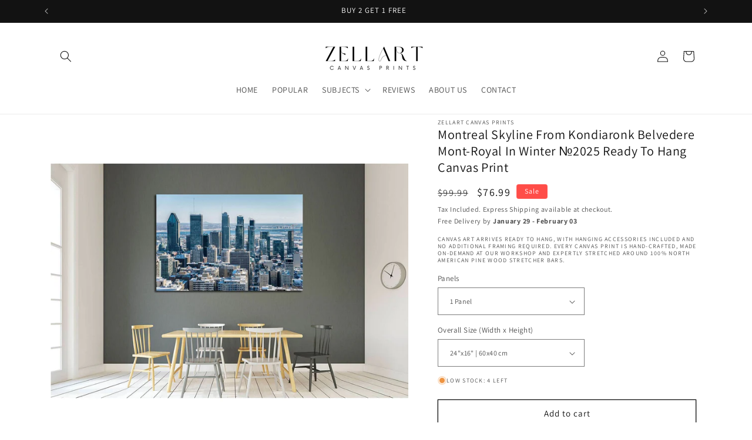

--- FILE ---
content_type: text/html; charset=utf-8
request_url: https://www.zellart.com/products/montreal-skyline-from-kondiaronk-belvedere-mont-royal-in-winter-2025-ready-to-hang-canvas-print-wall-art
body_size: 65158
content:

<!doctype html>
<html class="no-js" lang="en">
  <head>
  <!-- Added by AVADA SEO Suite -->
	<script>
  const avadaLightJsExclude = ['cdn.nfcube.com', 'assets/ecom.js', 'variant-title-king', 'linked_options_variants', 'smile-loader.js', 'smart-product-filter-search', 'rivo-loyalty-referrals', 'avada-cookie-consent', 'consentmo-gdpr', 'quinn', 'pandectes'];
  const avadaLightJsInclude = ['https://www.googletagmanager.com/', 'https://connect.facebook.net/', 'https://business-api.tiktok.com/', 'https://static.klaviyo.com/', 'https://cdn.shopify.com/extensions/'];
  window.AVADA_SPEED_BLACKLIST = avadaLightJsInclude.map(item => new RegExp(item, 'i'));
  window.AVADA_SPEED_WHITELIST = avadaLightJsExclude.map(item => new RegExp(item, 'i'));
</script>

<script>
  const isSpeedUpEnable = !1761204658092 || Date.now() < 1761204658092;
  if (isSpeedUpEnable) {
    const avadaSpeedUp=1;
    if(isSpeedUpEnable) {
  function _0x55aa(_0x575858,_0x2fd0be){const _0x30a92f=_0x1cb5();return _0x55aa=function(_0x4e8b41,_0xcd1690){_0x4e8b41=_0x4e8b41-(0xb5e+0xd*0x147+-0x1b1a);let _0x1c09f7=_0x30a92f[_0x4e8b41];return _0x1c09f7;},_0x55aa(_0x575858,_0x2fd0be);}(function(_0x4ad4dc,_0x42545f){const _0x5c7741=_0x55aa,_0x323f4d=_0x4ad4dc();while(!![]){try{const _0x588ea5=parseInt(_0x5c7741(0x10c))/(0xb6f+-0x1853+0xce5)*(-parseInt(_0x5c7741(0x157))/(-0x2363*0x1+0x1dd4+0x591*0x1))+-parseInt(_0x5c7741(0x171))/(0x269b+-0xeb+-0xf*0x283)*(parseInt(_0x5c7741(0x116))/(0x2e1+0x1*0x17b3+-0x110*0x19))+-parseInt(_0x5c7741(0x147))/(-0x1489+-0x312*0x6+0x26fa*0x1)+-parseInt(_0x5c7741(0xfa))/(-0x744+0x1*0xb5d+-0x413)*(-parseInt(_0x5c7741(0x102))/(-0x1e87+0x9e*-0x16+0x2c22))+parseInt(_0x5c7741(0x136))/(0x1e2d+0x1498+-0x1a3*0x1f)+parseInt(_0x5c7741(0x16e))/(0x460+0x1d96+0x3*-0xb4f)*(-parseInt(_0x5c7741(0xe3))/(-0x9ca+-0x1*-0x93f+0x1*0x95))+parseInt(_0x5c7741(0xf8))/(-0x1f73*0x1+0x6*-0x510+0x3dde);if(_0x588ea5===_0x42545f)break;else _0x323f4d['push'](_0x323f4d['shift']());}catch(_0x5d6d7e){_0x323f4d['push'](_0x323f4d['shift']());}}}(_0x1cb5,-0x193549+0x5dc3*-0x31+-0x2f963*-0x13),(function(){const _0x5cb2b4=_0x55aa,_0x23f9e9={'yXGBq':function(_0x237aef,_0x385938){return _0x237aef!==_0x385938;},'XduVF':function(_0x21018d,_0x56ff60){return _0x21018d===_0x56ff60;},'RChnz':_0x5cb2b4(0xf4)+_0x5cb2b4(0xe9)+_0x5cb2b4(0x14a),'TAsuR':function(_0xe21eca,_0x33e114){return _0xe21eca%_0x33e114;},'EvLYw':function(_0x1326ad,_0x261d04){return _0x1326ad!==_0x261d04;},'nnhAQ':_0x5cb2b4(0x107),'swpMF':_0x5cb2b4(0x16d),'plMMu':_0x5cb2b4(0xe8)+_0x5cb2b4(0x135),'PqBPA':function(_0x2ba85c,_0x35b541){return _0x2ba85c<_0x35b541;},'NKPCA':_0x5cb2b4(0xfc),'TINqh':function(_0x4116e3,_0x3ffd02,_0x2c8722){return _0x4116e3(_0x3ffd02,_0x2c8722);},'BAueN':_0x5cb2b4(0x120),'NgloT':_0x5cb2b4(0x14c),'ThSSU':function(_0xeb212a,_0x4341c1){return _0xeb212a+_0x4341c1;},'lDDHN':function(_0x4a1a48,_0x45ebfb){return _0x4a1a48 instanceof _0x45ebfb;},'toAYB':function(_0xcf0fa9,_0xf5fa6a){return _0xcf0fa9 instanceof _0xf5fa6a;},'VMiyW':function(_0x5300e4,_0x44e0f4){return _0x5300e4(_0x44e0f4);},'iyhbw':_0x5cb2b4(0x119),'zuWfR':function(_0x19c3e4,_0x4ee6e8){return _0x19c3e4<_0x4ee6e8;},'vEmrv':function(_0xd798cf,_0x5ea2dd){return _0xd798cf!==_0x5ea2dd;},'yxERj':function(_0x24b03b,_0x5aa292){return _0x24b03b||_0x5aa292;},'MZpwM':_0x5cb2b4(0x110)+_0x5cb2b4(0x109)+'pt','IeUHK':function(_0x5a4c7e,_0x2edf70){return _0x5a4c7e-_0x2edf70;},'Idvge':function(_0x3b526e,_0x36b469){return _0x3b526e<_0x36b469;},'qRwfm':_0x5cb2b4(0x16b)+_0x5cb2b4(0xf1),'CvXDN':function(_0x4b4208,_0x1db216){return _0x4b4208<_0x1db216;},'acPIM':function(_0x7d44b7,_0x3020d2){return _0x7d44b7(_0x3020d2);},'MyLMO':function(_0x22d4b2,_0xe7a6a0){return _0x22d4b2<_0xe7a6a0;},'boDyh':function(_0x176992,_0x346381,_0xab7fc){return _0x176992(_0x346381,_0xab7fc);},'ZANXD':_0x5cb2b4(0x10f)+_0x5cb2b4(0x12a)+_0x5cb2b4(0x142),'CXwRZ':_0x5cb2b4(0x123)+_0x5cb2b4(0x15f),'AuMHM':_0x5cb2b4(0x161),'KUuFZ':_0x5cb2b4(0xe6),'MSwtw':_0x5cb2b4(0x13a),'ERvPB':_0x5cb2b4(0x134),'ycTDj':_0x5cb2b4(0x15b),'Tvhir':_0x5cb2b4(0x154)},_0x469be1=_0x23f9e9[_0x5cb2b4(0x153)],_0x36fe07={'blacklist':window[_0x5cb2b4(0x11f)+_0x5cb2b4(0x115)+'T'],'whitelist':window[_0x5cb2b4(0x11f)+_0x5cb2b4(0x13e)+'T']},_0x26516a={'blacklisted':[]},_0x34e4a6=(_0x2be2f5,_0x25b3b2)=>{const _0x80dd2=_0x5cb2b4;if(_0x2be2f5&&(!_0x25b3b2||_0x23f9e9[_0x80dd2(0x13b)](_0x25b3b2,_0x469be1))&&(!_0x36fe07[_0x80dd2(0x170)]||_0x36fe07[_0x80dd2(0x170)][_0x80dd2(0x151)](_0xa5c7cf=>_0xa5c7cf[_0x80dd2(0x12b)](_0x2be2f5)))&&(!_0x36fe07[_0x80dd2(0x165)]||_0x36fe07[_0x80dd2(0x165)][_0x80dd2(0x156)](_0x4e2570=>!_0x4e2570[_0x80dd2(0x12b)](_0x2be2f5)))&&_0x23f9e9[_0x80dd2(0xf7)](avadaSpeedUp,0x5*0x256+-0x1*0x66c+-0x542+0.5)&&_0x2be2f5[_0x80dd2(0x137)](_0x23f9e9[_0x80dd2(0xe7)])){const _0x413c89=_0x2be2f5[_0x80dd2(0x16c)];return _0x23f9e9[_0x80dd2(0xf7)](_0x23f9e9[_0x80dd2(0x11e)](_0x413c89,-0x1deb*-0x1+0xf13+-0x2cfc),0x1176+-0x78b*0x5+0x1441);}return _0x2be2f5&&(!_0x25b3b2||_0x23f9e9[_0x80dd2(0xed)](_0x25b3b2,_0x469be1))&&(!_0x36fe07[_0x80dd2(0x170)]||_0x36fe07[_0x80dd2(0x170)][_0x80dd2(0x151)](_0x3d689d=>_0x3d689d[_0x80dd2(0x12b)](_0x2be2f5)))&&(!_0x36fe07[_0x80dd2(0x165)]||_0x36fe07[_0x80dd2(0x165)][_0x80dd2(0x156)](_0x26a7b3=>!_0x26a7b3[_0x80dd2(0x12b)](_0x2be2f5)));},_0x11462f=function(_0x42927f){const _0x346823=_0x5cb2b4,_0x5426ae=_0x42927f[_0x346823(0x159)+'te'](_0x23f9e9[_0x346823(0x14e)]);return _0x36fe07[_0x346823(0x170)]&&_0x36fe07[_0x346823(0x170)][_0x346823(0x156)](_0x107b0d=>!_0x107b0d[_0x346823(0x12b)](_0x5426ae))||_0x36fe07[_0x346823(0x165)]&&_0x36fe07[_0x346823(0x165)][_0x346823(0x151)](_0x1e7160=>_0x1e7160[_0x346823(0x12b)](_0x5426ae));},_0x39299f=new MutationObserver(_0x45c995=>{const _0x21802a=_0x5cb2b4,_0x3bc801={'mafxh':function(_0x6f9c57,_0x229989){const _0x9d39b1=_0x55aa;return _0x23f9e9[_0x9d39b1(0xf7)](_0x6f9c57,_0x229989);},'SrchE':_0x23f9e9[_0x21802a(0xe2)],'pvjbV':_0x23f9e9[_0x21802a(0xf6)]};for(let _0x333494=-0x7d7+-0x893+0x106a;_0x23f9e9[_0x21802a(0x158)](_0x333494,_0x45c995[_0x21802a(0x16c)]);_0x333494++){const {addedNodes:_0x1b685b}=_0x45c995[_0x333494];for(let _0x2f087=0x1f03+0x84b+0x1*-0x274e;_0x23f9e9[_0x21802a(0x158)](_0x2f087,_0x1b685b[_0x21802a(0x16c)]);_0x2f087++){const _0x4e5bac=_0x1b685b[_0x2f087];if(_0x23f9e9[_0x21802a(0xf7)](_0x4e5bac[_0x21802a(0x121)],-0x1f3a+-0x1*0x1b93+-0x3*-0x139a)&&_0x23f9e9[_0x21802a(0xf7)](_0x4e5bac[_0x21802a(0x152)],_0x23f9e9[_0x21802a(0xe0)])){const _0x5d9a67=_0x4e5bac[_0x21802a(0x107)],_0x3fb522=_0x4e5bac[_0x21802a(0x16d)];if(_0x23f9e9[_0x21802a(0x103)](_0x34e4a6,_0x5d9a67,_0x3fb522)){_0x26516a[_0x21802a(0x160)+'d'][_0x21802a(0x128)]([_0x4e5bac,_0x4e5bac[_0x21802a(0x16d)]]),_0x4e5bac[_0x21802a(0x16d)]=_0x469be1;const _0x1e52da=function(_0x2c95ff){const _0x359b13=_0x21802a;if(_0x3bc801[_0x359b13(0x118)](_0x4e5bac[_0x359b13(0x159)+'te'](_0x3bc801[_0x359b13(0x166)]),_0x469be1))_0x2c95ff[_0x359b13(0x112)+_0x359b13(0x150)]();_0x4e5bac[_0x359b13(0xec)+_0x359b13(0x130)](_0x3bc801[_0x359b13(0xe4)],_0x1e52da);};_0x4e5bac[_0x21802a(0x12d)+_0x21802a(0x163)](_0x23f9e9[_0x21802a(0xf6)],_0x1e52da),_0x4e5bac[_0x21802a(0x12c)+_0x21802a(0x131)]&&_0x4e5bac[_0x21802a(0x12c)+_0x21802a(0x131)][_0x21802a(0x11a)+'d'](_0x4e5bac);}}}}});_0x39299f[_0x5cb2b4(0x105)](document[_0x5cb2b4(0x10b)+_0x5cb2b4(0x16a)],{'childList':!![],'subtree':!![]});const _0x2910a9=/[|\\{}()\[\]^$+*?.]/g,_0xa9f173=function(..._0x1baa33){const _0x3053cc=_0x5cb2b4,_0x2e6f61={'mMWha':function(_0x158c76,_0x5c404b){const _0x25a05c=_0x55aa;return _0x23f9e9[_0x25a05c(0xf7)](_0x158c76,_0x5c404b);},'BXirI':_0x23f9e9[_0x3053cc(0x141)],'COGok':function(_0x421bf7,_0x55453a){const _0x4fd417=_0x3053cc;return _0x23f9e9[_0x4fd417(0x167)](_0x421bf7,_0x55453a);},'XLSAp':function(_0x193984,_0x35c446){const _0x5bbecf=_0x3053cc;return _0x23f9e9[_0x5bbecf(0xed)](_0x193984,_0x35c446);},'EygRw':function(_0xfbb69c,_0x21b15d){const _0xe5c840=_0x3053cc;return _0x23f9e9[_0xe5c840(0x104)](_0xfbb69c,_0x21b15d);},'xZuNx':_0x23f9e9[_0x3053cc(0x139)],'SBUaW':function(_0x5739bf,_0x2c2fab){const _0x42cbb1=_0x3053cc;return _0x23f9e9[_0x42cbb1(0x172)](_0x5739bf,_0x2c2fab);},'EAoTR':function(_0x123b29,_0x5b29bf){const _0x2828d2=_0x3053cc;return _0x23f9e9[_0x2828d2(0x11d)](_0x123b29,_0x5b29bf);},'cdYdq':_0x23f9e9[_0x3053cc(0x14e)],'WzJcf':_0x23f9e9[_0x3053cc(0xe2)],'nytPK':function(_0x53f733,_0x4ad021){const _0x4f0333=_0x3053cc;return _0x23f9e9[_0x4f0333(0x148)](_0x53f733,_0x4ad021);},'oUrHG':_0x23f9e9[_0x3053cc(0x14d)],'dnxjX':function(_0xed6b5f,_0x573f55){const _0x57aa03=_0x3053cc;return _0x23f9e9[_0x57aa03(0x15a)](_0xed6b5f,_0x573f55);}};_0x23f9e9[_0x3053cc(0x15d)](_0x1baa33[_0x3053cc(0x16c)],-0x1a3*-0x9+-0xf9*0xb+-0x407*0x1)?(_0x36fe07[_0x3053cc(0x170)]=[],_0x36fe07[_0x3053cc(0x165)]=[]):(_0x36fe07[_0x3053cc(0x170)]&&(_0x36fe07[_0x3053cc(0x170)]=_0x36fe07[_0x3053cc(0x170)][_0x3053cc(0x106)](_0xa8e001=>_0x1baa33[_0x3053cc(0x156)](_0x4a8a28=>{const _0x2e425b=_0x3053cc;if(_0x2e6f61[_0x2e425b(0x111)](typeof _0x4a8a28,_0x2e6f61[_0x2e425b(0x155)]))return!_0xa8e001[_0x2e425b(0x12b)](_0x4a8a28);else{if(_0x2e6f61[_0x2e425b(0xeb)](_0x4a8a28,RegExp))return _0x2e6f61[_0x2e425b(0x145)](_0xa8e001[_0x2e425b(0xdf)](),_0x4a8a28[_0x2e425b(0xdf)]());}}))),_0x36fe07[_0x3053cc(0x165)]&&(_0x36fe07[_0x3053cc(0x165)]=[..._0x36fe07[_0x3053cc(0x165)],..._0x1baa33[_0x3053cc(0xff)](_0x4e4c02=>{const _0x7c755c=_0x3053cc;if(_0x23f9e9[_0x7c755c(0xf7)](typeof _0x4e4c02,_0x23f9e9[_0x7c755c(0x141)])){const _0x932437=_0x4e4c02[_0x7c755c(0xea)](_0x2910a9,_0x23f9e9[_0x7c755c(0x16f)]),_0x34e686=_0x23f9e9[_0x7c755c(0xf0)](_0x23f9e9[_0x7c755c(0xf0)]('.*',_0x932437),'.*');if(_0x36fe07[_0x7c755c(0x165)][_0x7c755c(0x156)](_0x21ef9a=>_0x21ef9a[_0x7c755c(0xdf)]()!==_0x34e686[_0x7c755c(0xdf)]()))return new RegExp(_0x34e686);}else{if(_0x23f9e9[_0x7c755c(0x117)](_0x4e4c02,RegExp)){if(_0x36fe07[_0x7c755c(0x165)][_0x7c755c(0x156)](_0x5a3f09=>_0x5a3f09[_0x7c755c(0xdf)]()!==_0x4e4c02[_0x7c755c(0xdf)]()))return _0x4e4c02;}}return null;})[_0x3053cc(0x106)](Boolean)]));const _0x3eeb55=document[_0x3053cc(0x11b)+_0x3053cc(0x10e)](_0x23f9e9[_0x3053cc(0xf0)](_0x23f9e9[_0x3053cc(0xf0)](_0x23f9e9[_0x3053cc(0x122)],_0x469be1),'"]'));for(let _0xf831f7=-0x21aa+-0x1793+0x393d*0x1;_0x23f9e9[_0x3053cc(0x14b)](_0xf831f7,_0x3eeb55[_0x3053cc(0x16c)]);_0xf831f7++){const _0x5868cb=_0x3eeb55[_0xf831f7];_0x23f9e9[_0x3053cc(0x132)](_0x11462f,_0x5868cb)&&(_0x26516a[_0x3053cc(0x160)+'d'][_0x3053cc(0x128)]([_0x5868cb,_0x23f9e9[_0x3053cc(0x14d)]]),_0x5868cb[_0x3053cc(0x12c)+_0x3053cc(0x131)][_0x3053cc(0x11a)+'d'](_0x5868cb));}let _0xdf8cd0=-0x17da+0x2461+-0xc87*0x1;[..._0x26516a[_0x3053cc(0x160)+'d']][_0x3053cc(0x10d)](([_0x226aeb,_0x33eaa7],_0xe33bca)=>{const _0x2aa7bf=_0x3053cc;if(_0x2e6f61[_0x2aa7bf(0x143)](_0x11462f,_0x226aeb)){const _0x41da0d=document[_0x2aa7bf(0x11c)+_0x2aa7bf(0x131)](_0x2e6f61[_0x2aa7bf(0x127)]);for(let _0x6784c7=0xd7b+-0xaa5+-0x2d6;_0x2e6f61[_0x2aa7bf(0x164)](_0x6784c7,_0x226aeb[_0x2aa7bf(0xe5)][_0x2aa7bf(0x16c)]);_0x6784c7++){const _0x4ca758=_0x226aeb[_0x2aa7bf(0xe5)][_0x6784c7];_0x2e6f61[_0x2aa7bf(0x12f)](_0x4ca758[_0x2aa7bf(0x133)],_0x2e6f61[_0x2aa7bf(0x13f)])&&_0x2e6f61[_0x2aa7bf(0x145)](_0x4ca758[_0x2aa7bf(0x133)],_0x2e6f61[_0x2aa7bf(0x100)])&&_0x41da0d[_0x2aa7bf(0xe1)+'te'](_0x4ca758[_0x2aa7bf(0x133)],_0x226aeb[_0x2aa7bf(0xe5)][_0x6784c7][_0x2aa7bf(0x12e)]);}_0x41da0d[_0x2aa7bf(0xe1)+'te'](_0x2e6f61[_0x2aa7bf(0x13f)],_0x226aeb[_0x2aa7bf(0x107)]),_0x41da0d[_0x2aa7bf(0xe1)+'te'](_0x2e6f61[_0x2aa7bf(0x100)],_0x2e6f61[_0x2aa7bf(0x101)](_0x33eaa7,_0x2e6f61[_0x2aa7bf(0x126)])),document[_0x2aa7bf(0x113)][_0x2aa7bf(0x146)+'d'](_0x41da0d),_0x26516a[_0x2aa7bf(0x160)+'d'][_0x2aa7bf(0x162)](_0x2e6f61[_0x2aa7bf(0x13d)](_0xe33bca,_0xdf8cd0),-0x105d*0x2+0x1*-0xeaa+0x2f65),_0xdf8cd0++;}}),_0x36fe07[_0x3053cc(0x170)]&&_0x23f9e9[_0x3053cc(0xf3)](_0x36fe07[_0x3053cc(0x170)][_0x3053cc(0x16c)],0x10f2+-0x1a42+0x951)&&_0x39299f[_0x3053cc(0x15c)]();},_0x4c2397=document[_0x5cb2b4(0x11c)+_0x5cb2b4(0x131)],_0x573f89={'src':Object[_0x5cb2b4(0x14f)+_0x5cb2b4(0xfd)+_0x5cb2b4(0x144)](HTMLScriptElement[_0x5cb2b4(0xf9)],_0x23f9e9[_0x5cb2b4(0x14e)]),'type':Object[_0x5cb2b4(0x14f)+_0x5cb2b4(0xfd)+_0x5cb2b4(0x144)](HTMLScriptElement[_0x5cb2b4(0xf9)],_0x23f9e9[_0x5cb2b4(0xe2)])};document[_0x5cb2b4(0x11c)+_0x5cb2b4(0x131)]=function(..._0x4db605){const _0x1480b5=_0x5cb2b4,_0x3a6982={'KNNxG':function(_0x32fa39,_0x2a57e4,_0x3cc08f){const _0x5ead12=_0x55aa;return _0x23f9e9[_0x5ead12(0x169)](_0x32fa39,_0x2a57e4,_0x3cc08f);}};if(_0x23f9e9[_0x1480b5(0x13b)](_0x4db605[-0x4*-0x376+0x4*0x2f+-0xe94][_0x1480b5(0x140)+'e'](),_0x23f9e9[_0x1480b5(0x139)]))return _0x4c2397[_0x1480b5(0x114)](document)(..._0x4db605);const _0x2f091d=_0x4c2397[_0x1480b5(0x114)](document)(..._0x4db605);try{Object[_0x1480b5(0xf2)+_0x1480b5(0x149)](_0x2f091d,{'src':{..._0x573f89[_0x1480b5(0x107)],'set'(_0x3ae2bc){const _0x5d6fdc=_0x1480b5;_0x3a6982[_0x5d6fdc(0x129)](_0x34e4a6,_0x3ae2bc,_0x2f091d[_0x5d6fdc(0x16d)])&&_0x573f89[_0x5d6fdc(0x16d)][_0x5d6fdc(0x10a)][_0x5d6fdc(0x125)](this,_0x469be1),_0x573f89[_0x5d6fdc(0x107)][_0x5d6fdc(0x10a)][_0x5d6fdc(0x125)](this,_0x3ae2bc);}},'type':{..._0x573f89[_0x1480b5(0x16d)],'get'(){const _0x436e9e=_0x1480b5,_0x4b63b9=_0x573f89[_0x436e9e(0x16d)][_0x436e9e(0xfb)][_0x436e9e(0x125)](this);if(_0x23f9e9[_0x436e9e(0xf7)](_0x4b63b9,_0x469be1)||_0x23f9e9[_0x436e9e(0x103)](_0x34e4a6,this[_0x436e9e(0x107)],_0x4b63b9))return null;return _0x4b63b9;},'set'(_0x174ea3){const _0x1dff57=_0x1480b5,_0xa2fd13=_0x23f9e9[_0x1dff57(0x103)](_0x34e4a6,_0x2f091d[_0x1dff57(0x107)],_0x2f091d[_0x1dff57(0x16d)])?_0x469be1:_0x174ea3;_0x573f89[_0x1dff57(0x16d)][_0x1dff57(0x10a)][_0x1dff57(0x125)](this,_0xa2fd13);}}}),_0x2f091d[_0x1480b5(0xe1)+'te']=function(_0x5b0870,_0x8c60d5){const _0xab22d4=_0x1480b5;if(_0x23f9e9[_0xab22d4(0xf7)](_0x5b0870,_0x23f9e9[_0xab22d4(0xe2)])||_0x23f9e9[_0xab22d4(0xf7)](_0x5b0870,_0x23f9e9[_0xab22d4(0x14e)]))_0x2f091d[_0x5b0870]=_0x8c60d5;else HTMLScriptElement[_0xab22d4(0xf9)][_0xab22d4(0xe1)+'te'][_0xab22d4(0x125)](_0x2f091d,_0x5b0870,_0x8c60d5);};}catch(_0x5a9461){console[_0x1480b5(0x168)](_0x23f9e9[_0x1480b5(0xef)],_0x5a9461);}return _0x2f091d;};const _0x5883c5=[_0x23f9e9[_0x5cb2b4(0xfe)],_0x23f9e9[_0x5cb2b4(0x13c)],_0x23f9e9[_0x5cb2b4(0xf5)],_0x23f9e9[_0x5cb2b4(0x15e)],_0x23f9e9[_0x5cb2b4(0x138)],_0x23f9e9[_0x5cb2b4(0x124)]],_0x4ab8d2=_0x5883c5[_0x5cb2b4(0xff)](_0x439d08=>{return{'type':_0x439d08,'listener':()=>_0xa9f173(),'options':{'passive':!![]}};});_0x4ab8d2[_0x5cb2b4(0x10d)](_0x4d3535=>{const _0x3882ab=_0x5cb2b4;document[_0x3882ab(0x12d)+_0x3882ab(0x163)](_0x4d3535[_0x3882ab(0x16d)],_0x4d3535[_0x3882ab(0xee)],_0x4d3535[_0x3882ab(0x108)]);});}()));function _0x1cb5(){const _0x15f8e0=['ault','some','tagName','CXwRZ','wheel','BXirI','every','6lYvYYX','PqBPA','getAttribu','IeUHK','touchstart','disconnect','Idvge','ERvPB','/blocked','blackliste','keydown','splice','stener','SBUaW','whitelist','SrchE','toAYB','warn','boDyh','ement','script[typ','length','type','346347wGqEBH','NgloT','blacklist','33OVoYHk','zuWfR','toString','NKPCA','setAttribu','swpMF','230EEqEiq','pvjbV','attributes','mousemove','RChnz','beforescri','y.com/exte','replace','COGok','removeEven','EvLYw','listener','ZANXD','ThSSU','e="','defineProp','MyLMO','cdn.shopif','MSwtw','plMMu','XduVF','22621984JRJQxz','prototype','8818116NVbcZr','get','SCRIPT','ertyDescri','AuMHM','map','WzJcf','nytPK','7kiZatp','TINqh','VMiyW','observe','filter','src','options','n/javascri','set','documentEl','478083wuqgQV','forEach','torAll','Avada cann','applicatio','mMWha','preventDef','head','bind','D_BLACKLIS','75496skzGVx','lDDHN','mafxh','script','removeChil','querySelec','createElem','vEmrv','TAsuR','AVADA_SPEE','string','nodeType','qRwfm','javascript','Tvhir','call','oUrHG','xZuNx','push','KNNxG','ot lazy lo','test','parentElem','addEventLi','value','EAoTR','tListener','ent','acPIM','name','touchmove','ptexecute','6968312SmqlIb','includes','ycTDj','iyhbw','touchend','yXGBq','KUuFZ','dnxjX','D_WHITELIS','cdYdq','toLowerCas','BAueN','ad script','EygRw','ptor','XLSAp','appendChil','4975500NoPAFA','yxERj','erties','nsions','CvXDN','\$&','MZpwM','nnhAQ','getOwnProp'];_0x1cb5=function(){return _0x15f8e0;};return _0x1cb5();}
}
    class LightJsLoader{constructor(e){this.jQs=[],this.listener=this.handleListener.bind(this,e),this.scripts=["default","defer","async"].reduce(((e,t)=>({...e,[t]:[]})),{});const t=this;e.forEach((e=>window.addEventListener(e,t.listener,{passive:!0})))}handleListener(e){const t=this;return e.forEach((e=>window.removeEventListener(e,t.listener))),"complete"===document.readyState?this.handleDOM():document.addEventListener("readystatechange",(e=>{if("complete"===e.target.readyState)return setTimeout(t.handleDOM.bind(t),1)}))}async handleDOM(){this.suspendEvent(),this.suspendJQuery(),this.findScripts(),this.preloadScripts();for(const e of Object.keys(this.scripts))await this.replaceScripts(this.scripts[e]);for(const e of["DOMContentLoaded","readystatechange"])await this.requestRepaint(),document.dispatchEvent(new Event("lightJS-"+e));document.lightJSonreadystatechange&&document.lightJSonreadystatechange();for(const e of["DOMContentLoaded","load"])await this.requestRepaint(),window.dispatchEvent(new Event("lightJS-"+e));await this.requestRepaint(),window.lightJSonload&&window.lightJSonload(),await this.requestRepaint(),this.jQs.forEach((e=>e(window).trigger("lightJS-jquery-load"))),window.dispatchEvent(new Event("lightJS-pageshow")),await this.requestRepaint(),window.lightJSonpageshow&&window.lightJSonpageshow()}async requestRepaint(){return new Promise((e=>requestAnimationFrame(e)))}findScripts(){document.querySelectorAll("script[type=lightJs]").forEach((e=>{e.hasAttribute("src")?e.hasAttribute("async")&&e.async?this.scripts.async.push(e):e.hasAttribute("defer")&&e.defer?this.scripts.defer.push(e):this.scripts.default.push(e):this.scripts.default.push(e)}))}preloadScripts(){const e=this,t=Object.keys(this.scripts).reduce(((t,n)=>[...t,...e.scripts[n]]),[]),n=document.createDocumentFragment();t.forEach((e=>{const t=e.getAttribute("src");if(!t)return;const s=document.createElement("link");s.href=t,s.rel="preload",s.as="script",n.appendChild(s)})),document.head.appendChild(n)}async replaceScripts(e){let t;for(;t=e.shift();)await this.requestRepaint(),new Promise((e=>{const n=document.createElement("script");[...t.attributes].forEach((e=>{"type"!==e.nodeName&&n.setAttribute(e.nodeName,e.nodeValue)})),t.hasAttribute("src")?(n.addEventListener("load",e),n.addEventListener("error",e)):(n.text=t.text,e()),t.parentNode.replaceChild(n,t)}))}suspendEvent(){const e={};[{obj:document,name:"DOMContentLoaded"},{obj:window,name:"DOMContentLoaded"},{obj:window,name:"load"},{obj:window,name:"pageshow"},{obj:document,name:"readystatechange"}].map((t=>function(t,n){function s(n){return e[t].list.indexOf(n)>=0?"lightJS-"+n:n}e[t]||(e[t]={list:[n],add:t.addEventListener,remove:t.removeEventListener},t.addEventListener=(...n)=>{n[0]=s(n[0]),e[t].add.apply(t,n)},t.removeEventListener=(...n)=>{n[0]=s(n[0]),e[t].remove.apply(t,n)})}(t.obj,t.name))),[{obj:document,name:"onreadystatechange"},{obj:window,name:"onpageshow"}].map((e=>function(e,t){let n=e[t];Object.defineProperty(e,t,{get:()=>n||function(){},set:s=>{e["lightJS"+t]=n=s}})}(e.obj,e.name)))}suspendJQuery(){const e=this;let t=window.jQuery;Object.defineProperty(window,"jQuery",{get:()=>t,set(n){if(!n||!n.fn||!e.jQs.includes(n))return void(t=n);n.fn.ready=n.fn.init.prototype.ready=e=>{e.bind(document)(n)};const s=n.fn.on;n.fn.on=n.fn.init.prototype.on=function(...e){if(window!==this[0])return s.apply(this,e),this;const t=e=>e.split(" ").map((e=>"load"===e||0===e.indexOf("load.")?"lightJS-jquery-load":e)).join(" ");return"string"==typeof e[0]||e[0]instanceof String?(e[0]=t(e[0]),s.apply(this,e),this):("object"==typeof e[0]&&Object.keys(e[0]).forEach((n=>{delete Object.assign(e[0],{[t(n)]:e[0][n]})[n]})),s.apply(this,e),this)},e.jQs.push(n),t=n}})}}
new LightJsLoader(["keydown","mousemove","touchend","touchmove","touchstart","wheel"]);
  }
</script> <!-- meta basic type product --><!-- meta basic type collection -->

	<!-- /Added by AVADA SEO Suite -->
   <title>
      Montreal Skyline Canvas Print - Mont‑Royal Winter View - Zellart
</title>
    
      <meta name="description" content="Montreal skyline Canvas Print shot from Mont‑Royal Kondiaronk Belvedere. Cool winter cityscape perfect for living room, office, or travel-themed decor.">
    


  
    <!-- Google tag (gtag.js) -->  
<script async src="https://www.googletagmanager.com/gtag/js?id=GT-55K5B85F"></script>
<script>
  window.dataLayer = window.dataLayer || [];
  function gtag(){dataLayer.push(arguments);}
  gtag('js', new Date());

  gtag('config', 'GT-55K5B85F');
</script>

    <script defer type="application/javascript" src="https://pulse.clickguard.com/sc"></script>
<script defer type="application/javascript" src="https://pulse.clickguard.com/s/accQDbwPsi4By/astbwyRmrItIS"></script>

<!-- AMPIFY-ME:START -->







    
<link rel="amphtml" href="https://www.zellart.com/a/amp/products/montreal-skyline-from-kondiaronk-belvedere-mont-royal-in-winter-2025-ready-to-hang-canvas-print-wall-art">


<!-- AMPIFY-ME:END -->

    <meta charset="utf-8">
    <meta http-equiv="X-UA-Compatible" content="IE=edge">
    <meta name="viewport" content="width=device-width,initial-scale=1">
    <meta name="theme-color" content="">
    <link rel="canonical" href="https://www.zellart.com/products/montreal-skyline-from-kondiaronk-belvedere-mont-royal-in-winter-2025-ready-to-hang-canvas-print-wall-art"><link rel="icon" type="image/png" href="//www.zellart.com/cdn/shop/files/fav-12.png?crop=center&height=32&v=1668979150&width=32"><link rel="preconnect" href="https://fonts.shopifycdn.com" crossorigin>

<meta property="og:site_name" content="Zellart Canvas Prints">
<meta property="og:url" content="https://www.zellart.com/products/montreal-skyline-from-kondiaronk-belvedere-mont-royal-in-winter-2025-ready-to-hang-canvas-print-wall-art">
<meta property="og:title" content="Montreal Skyline Canvas Print - Mont‑Royal Winter View - Zellart">
<meta property="og:type" content="product">
<meta property="og:description" content="Montreal skyline Canvas Print shot from Mont‑Royal Kondiaronk Belvedere. Cool winter cityscape perfect for living room, office, or travel-themed decor."><meta property="og:image" content="http://www.zellart.com/cdn/shop/products/montreal-skyline-from-kondiaronk-belvedere-mont-royal-in-winter-2025-ready-to-hang-canvas-print-zellart-canvas-prints-78064.jpg?v=1751982104">
  <meta property="og:image:secure_url" content="https://www.zellart.com/cdn/shop/products/montreal-skyline-from-kondiaronk-belvedere-mont-royal-in-winter-2025-ready-to-hang-canvas-print-zellart-canvas-prints-78064.jpg?v=1751982104">
  <meta property="og:image:width" content="1694">
  <meta property="og:image:height" content="1694"><meta property="og:price:amount" content="76.99">
  <meta property="og:price:currency" content="USD"><meta name="twitter:card" content="summary_large_image">
<meta name="twitter:title" content="Montreal Skyline Canvas Print - Mont‑Royal Winter View - Zellart">
<meta name="twitter:description" content="Montreal skyline Canvas Print shot from Mont‑Royal Kondiaronk Belvedere. Cool winter cityscape perfect for living room, office, or travel-themed decor.">


    <script src="//www.zellart.com/cdn/shop/t/25/assets/constants.aio.min.js?v=77682741859942250521752052069" defer="defer"></script>
    <script src="//www.zellart.com/cdn/shop/t/25/assets/pubsub.aio.min.js?v=65560552330855245161752052070" defer="defer"></script>
    <script src="//www.zellart.com/cdn/shop/t/25/assets/global.aio.min.js?v=83578474199477188701752052069" defer="defer"></script><script src="//www.zellart.com/cdn/shop/t/25/assets/animations.aio.min.js?v=59917325236714567841752052069" defer="defer"></script><script>window.performance && window.performance.mark && window.performance.mark('shopify.content_for_header.start');</script><meta id="shopify-digital-wallet" name="shopify-digital-wallet" content="/12997345/digital_wallets/dialog">
<meta name="shopify-checkout-api-token" content="1049be83bafbf8201e2f718748160859">
<meta id="in-context-paypal-metadata" data-shop-id="12997345" data-venmo-supported="false" data-environment="production" data-locale="en_US" data-paypal-v4="true" data-currency="USD">
<link rel="alternate" hreflang="x-default" href="https://www.zellart.com/products/montreal-skyline-from-kondiaronk-belvedere-mont-royal-in-winter-2025-ready-to-hang-canvas-print-wall-art">
<link rel="alternate" hreflang="en" href="https://www.zellart.com/products/montreal-skyline-from-kondiaronk-belvedere-mont-royal-in-winter-2025-ready-to-hang-canvas-print-wall-art">
<link rel="alternate" hreflang="en-CA" href="https://www.zellart.com/en-ca/products/montreal-skyline-from-kondiaronk-belvedere-mont-royal-in-winter-2025-ready-to-hang-canvas-print-wall-art">
<link rel="alternate" type="application/json+oembed" href="https://www.zellart.com/products/montreal-skyline-from-kondiaronk-belvedere-mont-royal-in-winter-2025-ready-to-hang-canvas-print-wall-art.oembed">
<script async="async" src="/checkouts/internal/preloads.js?locale=en-US"></script>
<script id="shopify-features" type="application/json">{"accessToken":"1049be83bafbf8201e2f718748160859","betas":["rich-media-storefront-analytics"],"domain":"www.zellart.com","predictiveSearch":true,"shopId":12997345,"locale":"en"}</script>
<script>var Shopify = Shopify || {};
Shopify.shop = "zellartco.myshopify.com";
Shopify.locale = "en";
Shopify.currency = {"active":"USD","rate":"1.0"};
Shopify.country = "US";
Shopify.theme = {"name":"Stable Standard Avada (Before Updates)","id":157461938508,"schema_name":"Dawn","schema_version":"12.0.0","theme_store_id":887,"role":"main"};
Shopify.theme.handle = "null";
Shopify.theme.style = {"id":null,"handle":null};
Shopify.cdnHost = "www.zellart.com/cdn";
Shopify.routes = Shopify.routes || {};
Shopify.routes.root = "/";</script>
<script type="module">!function(o){(o.Shopify=o.Shopify||{}).modules=!0}(window);</script>
<script>!function(o){function n(){var o=[];function n(){o.push(Array.prototype.slice.apply(arguments))}return n.q=o,n}var t=o.Shopify=o.Shopify||{};t.loadFeatures=n(),t.autoloadFeatures=n()}(window);</script>
<script id="shop-js-analytics" type="application/json">{"pageType":"product"}</script>
<script defer="defer" async type="module" src="//www.zellart.com/cdn/shopifycloud/shop-js/modules/v2/client.init-shop-cart-sync_BT-GjEfc.en.esm.js"></script>
<script defer="defer" async type="module" src="//www.zellart.com/cdn/shopifycloud/shop-js/modules/v2/chunk.common_D58fp_Oc.esm.js"></script>
<script defer="defer" async type="module" src="//www.zellart.com/cdn/shopifycloud/shop-js/modules/v2/chunk.modal_xMitdFEc.esm.js"></script>
<script type="module">
  await import("//www.zellart.com/cdn/shopifycloud/shop-js/modules/v2/client.init-shop-cart-sync_BT-GjEfc.en.esm.js");
await import("//www.zellart.com/cdn/shopifycloud/shop-js/modules/v2/chunk.common_D58fp_Oc.esm.js");
await import("//www.zellart.com/cdn/shopifycloud/shop-js/modules/v2/chunk.modal_xMitdFEc.esm.js");

  window.Shopify.SignInWithShop?.initShopCartSync?.({"fedCMEnabled":true,"windoidEnabled":true});

</script>
<script>(function() {
  var isLoaded = false;
  function asyncLoad() {
    if (isLoaded) return;
    isLoaded = true;
    var urls = ["https:\/\/static.shareasale.com\/json\/shopify\/deduplication.js?shop=zellartco.myshopify.com","https:\/\/static.shareasale.com\/json\/shopify\/shareasale-tracking.js?sasmid=117306\u0026ssmtid=71063\u0026shop=zellartco.myshopify.com","https:\/\/loox.io\/widget\/KxN-wUkCUG\/loox.1702293963301.js?shop=zellartco.myshopify.com","\/\/cdn.shopify.com\/proxy\/893d26736975321ac95d19a75e017896ffa2c72766aa414763bac6eb6b924dfb\/api.goaffpro.com\/loader.js?shop=zellartco.myshopify.com\u0026sp-cache-control=cHVibGljLCBtYXgtYWdlPTkwMA","\/\/cdn.shopify.com\/proxy\/d7f147faa8138e633d56cd75b90199193da8652ea0300163de778fa7e6852d2b\/d1639lhkj5l89m.cloudfront.net\/js\/storefront\/uppromote.js?shop=zellartco.myshopify.com\u0026sp-cache-control=cHVibGljLCBtYXgtYWdlPTkwMA","https:\/\/timer.good-apps.co\/storage\/js\/good_apps_timer-zellartco.myshopify.com.js?ver=61\u0026shop=zellartco.myshopify.com"];
    for (var i = 0; i < urls.length; i++) {
      var s = document.createElement('script');
      if ((!1761204658092 || Date.now() < 1761204658092) &&
      (!window.AVADA_SPEED_BLACKLIST || window.AVADA_SPEED_BLACKLIST.some(pattern => pattern.test(s))) &&
      (!window.AVADA_SPEED_WHITELIST || window.AVADA_SPEED_WHITELIST.every(pattern => !pattern.test(s)))) s.type = 'lightJs'; else s.type = 'text/javascript';
      s.async = true;
      s.src = urls[i];
      var x = document.getElementsByTagName('script')[0];
      x.parentNode.insertBefore(s, x);
    }
  };
  if(window.attachEvent) {
    window.attachEvent('onload', asyncLoad);
  } else {
    window.addEventListener('load', asyncLoad, false);
  }
})();</script>
<script id="__st">var __st={"a":12997345,"offset":10800,"reqid":"4ea386e2-1604-4bfa-82e2-c818ffda3d11-1769266140","pageurl":"www.zellart.com\/products\/montreal-skyline-from-kondiaronk-belvedere-mont-royal-in-winter-2025-ready-to-hang-canvas-print-wall-art","u":"04de7b863a57","p":"product","rtyp":"product","rid":10285801171};</script>
<script>window.ShopifyPaypalV4VisibilityTracking = true;</script>
<script id="captcha-bootstrap">!function(){'use strict';const t='contact',e='account',n='new_comment',o=[[t,t],['blogs',n],['comments',n],[t,'customer']],c=[[e,'customer_login'],[e,'guest_login'],[e,'recover_customer_password'],[e,'create_customer']],r=t=>t.map((([t,e])=>`form[action*='/${t}']:not([data-nocaptcha='true']) input[name='form_type'][value='${e}']`)).join(','),a=t=>()=>t?[...document.querySelectorAll(t)].map((t=>t.form)):[];function s(){const t=[...o],e=r(t);return a(e)}const i='password',u='form_key',d=['recaptcha-v3-token','g-recaptcha-response','h-captcha-response',i],f=()=>{try{return window.sessionStorage}catch{return}},m='__shopify_v',_=t=>t.elements[u];function p(t,e,n=!1){try{const o=window.sessionStorage,c=JSON.parse(o.getItem(e)),{data:r}=function(t){const{data:e,action:n}=t;return t[m]||n?{data:e,action:n}:{data:t,action:n}}(c);for(const[e,n]of Object.entries(r))t.elements[e]&&(t.elements[e].value=n);n&&o.removeItem(e)}catch(o){console.error('form repopulation failed',{error:o})}}const l='form_type',E='cptcha';function T(t){t.dataset[E]=!0}const w=window,h=w.document,L='Shopify',v='ce_forms',y='captcha';let A=!1;((t,e)=>{const n=(g='f06e6c50-85a8-45c8-87d0-21a2b65856fe',I='https://cdn.shopify.com/shopifycloud/storefront-forms-hcaptcha/ce_storefront_forms_captcha_hcaptcha.v1.5.2.iife.js',D={infoText:'Protected by hCaptcha',privacyText:'Privacy',termsText:'Terms'},(t,e,n)=>{const o=w[L][v],c=o.bindForm;if(c)return c(t,g,e,D).then(n);var r;o.q.push([[t,g,e,D],n]),r=I,A||(h.body.append(Object.assign(h.createElement('script'),{id:'captcha-provider',async:!0,src:r})),A=!0)});var g,I,D;w[L]=w[L]||{},w[L][v]=w[L][v]||{},w[L][v].q=[],w[L][y]=w[L][y]||{},w[L][y].protect=function(t,e){n(t,void 0,e),T(t)},Object.freeze(w[L][y]),function(t,e,n,w,h,L){const[v,y,A,g]=function(t,e,n){const i=e?o:[],u=t?c:[],d=[...i,...u],f=r(d),m=r(i),_=r(d.filter((([t,e])=>n.includes(e))));return[a(f),a(m),a(_),s()]}(w,h,L),I=t=>{const e=t.target;return e instanceof HTMLFormElement?e:e&&e.form},D=t=>v().includes(t);t.addEventListener('submit',(t=>{const e=I(t);if(!e)return;const n=D(e)&&!e.dataset.hcaptchaBound&&!e.dataset.recaptchaBound,o=_(e),c=g().includes(e)&&(!o||!o.value);(n||c)&&t.preventDefault(),c&&!n&&(function(t){try{if(!f())return;!function(t){const e=f();if(!e)return;const n=_(t);if(!n)return;const o=n.value;o&&e.removeItem(o)}(t);const e=Array.from(Array(32),(()=>Math.random().toString(36)[2])).join('');!function(t,e){_(t)||t.append(Object.assign(document.createElement('input'),{type:'hidden',name:u})),t.elements[u].value=e}(t,e),function(t,e){const n=f();if(!n)return;const o=[...t.querySelectorAll(`input[type='${i}']`)].map((({name:t})=>t)),c=[...d,...o],r={};for(const[a,s]of new FormData(t).entries())c.includes(a)||(r[a]=s);n.setItem(e,JSON.stringify({[m]:1,action:t.action,data:r}))}(t,e)}catch(e){console.error('failed to persist form',e)}}(e),e.submit())}));const S=(t,e)=>{t&&!t.dataset[E]&&(n(t,e.some((e=>e===t))),T(t))};for(const o of['focusin','change'])t.addEventListener(o,(t=>{const e=I(t);D(e)&&S(e,y())}));const B=e.get('form_key'),M=e.get(l),P=B&&M;t.addEventListener('DOMContentLoaded',(()=>{const t=y();if(P)for(const e of t)e.elements[l].value===M&&p(e,B);[...new Set([...A(),...v().filter((t=>'true'===t.dataset.shopifyCaptcha))])].forEach((e=>S(e,t)))}))}(h,new URLSearchParams(w.location.search),n,t,e,['guest_login'])})(!0,!0)}();</script>
<script integrity="sha256-4kQ18oKyAcykRKYeNunJcIwy7WH5gtpwJnB7kiuLZ1E=" data-source-attribution="shopify.loadfeatures" defer="defer" src="//www.zellart.com/cdn/shopifycloud/storefront/assets/storefront/load_feature-a0a9edcb.js" crossorigin="anonymous"></script>
<script data-source-attribution="shopify.dynamic_checkout.dynamic.init">var Shopify=Shopify||{};Shopify.PaymentButton=Shopify.PaymentButton||{isStorefrontPortableWallets:!0,init:function(){window.Shopify.PaymentButton.init=function(){};var t=document.createElement("script");t.src="https://www.zellart.com/cdn/shopifycloud/portable-wallets/latest/portable-wallets.en.js",t.type="module",document.head.appendChild(t)}};
</script>
<script data-source-attribution="shopify.dynamic_checkout.buyer_consent">
  function portableWalletsHideBuyerConsent(e){var t=document.getElementById("shopify-buyer-consent"),n=document.getElementById("shopify-subscription-policy-button");t&&n&&(t.classList.add("hidden"),t.setAttribute("aria-hidden","true"),n.removeEventListener("click",e))}function portableWalletsShowBuyerConsent(e){var t=document.getElementById("shopify-buyer-consent"),n=document.getElementById("shopify-subscription-policy-button");t&&n&&(t.classList.remove("hidden"),t.removeAttribute("aria-hidden"),n.addEventListener("click",e))}window.Shopify?.PaymentButton&&(window.Shopify.PaymentButton.hideBuyerConsent=portableWalletsHideBuyerConsent,window.Shopify.PaymentButton.showBuyerConsent=portableWalletsShowBuyerConsent);
</script>
<script>
  function portableWalletsCleanup(e){e&&e.src&&console.error("Failed to load portable wallets script "+e.src);var t=document.querySelectorAll("shopify-accelerated-checkout .shopify-payment-button__skeleton, shopify-accelerated-checkout-cart .wallet-cart-button__skeleton"),e=document.getElementById("shopify-buyer-consent");for(let e=0;e<t.length;e++)t[e].remove();e&&e.remove()}function portableWalletsNotLoadedAsModule(e){e instanceof ErrorEvent&&"string"==typeof e.message&&e.message.includes("import.meta")&&"string"==typeof e.filename&&e.filename.includes("portable-wallets")&&(window.removeEventListener("error",portableWalletsNotLoadedAsModule),window.Shopify.PaymentButton.failedToLoad=e,"loading"===document.readyState?document.addEventListener("DOMContentLoaded",window.Shopify.PaymentButton.init):window.Shopify.PaymentButton.init())}window.addEventListener("error",portableWalletsNotLoadedAsModule);
</script>

<script type="module" src="https://www.zellart.com/cdn/shopifycloud/portable-wallets/latest/portable-wallets.en.js" onError="portableWalletsCleanup(this)" crossorigin="anonymous"></script>
<script nomodule>
  document.addEventListener("DOMContentLoaded", portableWalletsCleanup);
</script>

<link id="shopify-accelerated-checkout-styles" rel="stylesheet" media="screen" href="https://www.zellart.com/cdn/shopifycloud/portable-wallets/latest/accelerated-checkout-backwards-compat.css" crossorigin="anonymous">
<style id="shopify-accelerated-checkout-cart">
        #shopify-buyer-consent {
  margin-top: 1em;
  display: inline-block;
  width: 100%;
}

#shopify-buyer-consent.hidden {
  display: none;
}

#shopify-subscription-policy-button {
  background: none;
  border: none;
  padding: 0;
  text-decoration: underline;
  font-size: inherit;
  cursor: pointer;
}

#shopify-subscription-policy-button::before {
  box-shadow: none;
}

      </style>
<script id="sections-script" data-sections="header" defer="defer" src="//www.zellart.com/cdn/shop/t/25/compiled_assets/scripts.js?v=620192"></script>
<script>window.performance && window.performance.mark && window.performance.mark('shopify.content_for_header.end');</script>


    <style data-shopify>
      @font-face {
  font-family: Assistant;
  font-weight: 400;
  font-style: normal;
  font-display: swap;
  src: url("//www.zellart.com/cdn/fonts/assistant/assistant_n4.9120912a469cad1cc292572851508ca49d12e768.woff2") format("woff2"),
       url("//www.zellart.com/cdn/fonts/assistant/assistant_n4.6e9875ce64e0fefcd3f4446b7ec9036b3ddd2985.woff") format("woff");
}

      @font-face {
  font-family: Assistant;
  font-weight: 700;
  font-style: normal;
  font-display: swap;
  src: url("//www.zellart.com/cdn/fonts/assistant/assistant_n7.bf44452348ec8b8efa3aa3068825305886b1c83c.woff2") format("woff2"),
       url("//www.zellart.com/cdn/fonts/assistant/assistant_n7.0c887fee83f6b3bda822f1150b912c72da0f7b64.woff") format("woff");
}

      
      
      @font-face {
  font-family: Assistant;
  font-weight: 400;
  font-style: normal;
  font-display: swap;
  src: url("//www.zellart.com/cdn/fonts/assistant/assistant_n4.9120912a469cad1cc292572851508ca49d12e768.woff2") format("woff2"),
       url("//www.zellart.com/cdn/fonts/assistant/assistant_n4.6e9875ce64e0fefcd3f4446b7ec9036b3ddd2985.woff") format("woff");
}


      
        :root,
        .color-background-1 {
          --color-background: 255,255,255;
        
          --gradient-background: #ffffff;
        

        

        --color-foreground: 18,18,18;
        --color-background-contrast: 191,191,191;
        --color-shadow: 18,18,18;
        --color-button: 18,18,18;
        --color-button-text: 255,255,255;
        --color-secondary-button: 255,255,255;
        --color-secondary-button-text: 18,18,18;
        --color-link: 18,18,18;
        --color-badge-foreground: 18,18,18;
        --color-badge-background: 255,255,255;
        --color-badge-border: 18,18,18;
        --payment-terms-background-color: rgb(255 255 255);
      }
      
        
        .color-background-2 {
          --color-background: 243,243,243;
        
          --gradient-background: #f3f3f3;
        

        

        --color-foreground: 18,18,18;
        --color-background-contrast: 179,179,179;
        --color-shadow: 18,18,18;
        --color-button: 18,18,18;
        --color-button-text: 243,243,243;
        --color-secondary-button: 243,243,243;
        --color-secondary-button-text: 18,18,18;
        --color-link: 18,18,18;
        --color-badge-foreground: 18,18,18;
        --color-badge-background: 243,243,243;
        --color-badge-border: 18,18,18;
        --payment-terms-background-color: rgb(243 243 243);
      }
      
        
        .color-inverse {
          --color-background: 36,40,51;
        
          --gradient-background: #242833;
        

        

        --color-foreground: 255,255,255;
        --color-background-contrast: 47,52,66;
        --color-shadow: 18,18,18;
        --color-button: 255,255,255;
        --color-button-text: 0,0,0;
        --color-secondary-button: 36,40,51;
        --color-secondary-button-text: 255,255,255;
        --color-link: 255,255,255;
        --color-badge-foreground: 255,255,255;
        --color-badge-background: 36,40,51;
        --color-badge-border: 255,255,255;
        --payment-terms-background-color: rgb(36 40 51);
      }
      
        
        .color-accent-1 {
          --color-background: 18,18,18;
        
          --gradient-background: #121212;
        

        

        --color-foreground: 255,255,255;
        --color-background-contrast: 146,146,146;
        --color-shadow: 18,18,18;
        --color-button: 255,255,255;
        --color-button-text: 18,18,18;
        --color-secondary-button: 18,18,18;
        --color-secondary-button-text: 255,255,255;
        --color-link: 255,255,255;
        --color-badge-foreground: 255,255,255;
        --color-badge-background: 18,18,18;
        --color-badge-border: 255,255,255;
        --payment-terms-background-color: rgb(18 18 18);
      }
      
        
        .color-accent-2 {
          --color-background: 255,77,72;
        
          --gradient-background: radial-gradient(rgba(172, 206, 255, 1) 5%, rgba(0, 0, 0, 1) 42%, rgba(255, 255, 255, 1) 100%);
        

        

        --color-foreground: 255,255,255;
        --color-background-contrast: 199,5,0;
        --color-shadow: 18,18,18;
        --color-button: 255,255,255;
        --color-button-text: 51,79,180;
        --color-secondary-button: 255,77,72;
        --color-secondary-button-text: 255,255,255;
        --color-link: 255,255,255;
        --color-badge-foreground: 255,255,255;
        --color-badge-background: 255,77,72;
        --color-badge-border: 255,255,255;
        --payment-terms-background-color: rgb(255 77 72);
      }
      

      body, .color-background-1, .color-background-2, .color-inverse, .color-accent-1, .color-accent-2 {
        color: rgba(var(--color-foreground), 0.75);
        background-color: rgb(var(--color-background));
      }

      :root {
        --font-body-family: Assistant, sans-serif;
        --font-body-style: normal;
        --font-body-weight: 400;
        --font-body-weight-bold: 700;

        --font-heading-family: Assistant, sans-serif;
        --font-heading-style: normal;
        --font-heading-weight: 400;

        --font-body-scale: 1.0;
        --font-heading-scale: 1.0;

        --media-padding: px;
        --media-border-opacity: 0.05;
        --media-border-width: 0px;
        --media-radius: 0px;
        --media-shadow-opacity: 0.0;
        --media-shadow-horizontal-offset: 4px;
        --media-shadow-vertical-offset: 4px;
        --media-shadow-blur-radius: 20px;
        --media-shadow-visible: 0;

        --page-width: 120rem;
        --page-width-margin: 0rem;

        --product-card-image-padding: 0.0rem;
        --product-card-corner-radius: 0.2rem;
        --product-card-text-alignment: left;
        --product-card-border-width: 0.0rem;
        --product-card-border-opacity: 0.05;
        --product-card-shadow-opacity: 0.05;
        --product-card-shadow-visible: 1;
        --product-card-shadow-horizontal-offset: 0.0rem;
        --product-card-shadow-vertical-offset: 0.4rem;
        --product-card-shadow-blur-radius: 0.5rem;

        --collection-card-image-padding: 0.0rem;
        --collection-card-corner-radius: 0.0rem;
        --collection-card-text-alignment: left;
        --collection-card-border-width: 0.0rem;
        --collection-card-border-opacity: 0.1;
        --collection-card-shadow-opacity: 0.0;
        --collection-card-shadow-visible: 0;
        --collection-card-shadow-horizontal-offset: 0.0rem;
        --collection-card-shadow-vertical-offset: 0.4rem;
        --collection-card-shadow-blur-radius: 0.5rem;

        --blog-card-image-padding: 0.0rem;
        --blog-card-corner-radius: 0.0rem;
        --blog-card-text-alignment: left;
        --blog-card-border-width: 0.0rem;
        --blog-card-border-opacity: 0.1;
        --blog-card-shadow-opacity: 0.0;
        --blog-card-shadow-visible: 0;
        --blog-card-shadow-horizontal-offset: 0.0rem;
        --blog-card-shadow-vertical-offset: 0.4rem;
        --blog-card-shadow-blur-radius: 0.5rem;

        --badge-corner-radius: 0.4rem;

        --popup-border-width: 1px;
        --popup-border-opacity: 0.1;
        --popup-corner-radius: 0px;
        --popup-shadow-opacity: 0.05;
        --popup-shadow-horizontal-offset: 0px;
        --popup-shadow-vertical-offset: 4px;
        --popup-shadow-blur-radius: 5px;

        --drawer-border-width: 1px;
        --drawer-border-opacity: 0.1;
        --drawer-shadow-opacity: 0.0;
        --drawer-shadow-horizontal-offset: 0px;
        --drawer-shadow-vertical-offset: 4px;
        --drawer-shadow-blur-radius: 5px;

        --spacing-sections-desktop: 0px;
        --spacing-sections-mobile: 0px;

        --grid-desktop-vertical-spacing: 8px;
        --grid-desktop-horizontal-spacing: 8px;
        --grid-mobile-vertical-spacing: 4px;
        --grid-mobile-horizontal-spacing: 4px;

        --text-boxes-border-opacity: 0.1;
        --text-boxes-border-width: 0px;
        --text-boxes-radius: 0px;
        --text-boxes-shadow-opacity: 0.0;
        --text-boxes-shadow-visible: 0;
        --text-boxes-shadow-horizontal-offset: 0px;
        --text-boxes-shadow-vertical-offset: 4px;
        --text-boxes-shadow-blur-radius: 5px;

        --buttons-radius: 0px;
        --buttons-radius-outset: 0px;
        --buttons-border-width: 1px;
        --buttons-border-opacity: 1.0;
        --buttons-shadow-opacity: 0.15;
        --buttons-shadow-visible: 1;
        --buttons-shadow-horizontal-offset: 0px;
        --buttons-shadow-vertical-offset: 4px;
        --buttons-shadow-blur-radius: 5px;
        --buttons-border-offset: 0.3px;

        --inputs-radius: 0px;
        --inputs-border-width: 1px;
        --inputs-border-opacity: 0.55;
        --inputs-shadow-opacity: 0.0;
        --inputs-shadow-horizontal-offset: 0px;
        --inputs-margin-offset: 0px;
        --inputs-shadow-vertical-offset: 4px;
        --inputs-shadow-blur-radius: 5px;
        --inputs-radius-outset: 0px;

        --variant-pills-radius: 40px;
        --variant-pills-border-width: 1px;
        --variant-pills-border-opacity: 0.55;
        --variant-pills-shadow-opacity: 0.0;
        --variant-pills-shadow-horizontal-offset: 0px;
        --variant-pills-shadow-vertical-offset: 4px;
        --variant-pills-shadow-blur-radius: 5px;
      }

      *,
      *::before,
      *::after {
        box-sizing: inherit;
      }

      html {
        box-sizing: border-box;
        font-size: calc(var(--font-body-scale) * 62.5%);
        height: 100%;
      }

      body {
        display: grid;
        grid-template-rows: auto auto 1fr auto;
        grid-template-columns: 100%;
        min-height: 100%;
        margin: 0;
        font-size: 1.5rem;
        letter-spacing: 0.06rem;
        line-height: calc(1 + 0.8 / var(--font-body-scale));
        font-family: var(--font-body-family);
        font-style: var(--font-body-style);
        font-weight: var(--font-body-weight);
      }

      @media screen and (min-width: 750px) {
        body {
          font-size: 1.6rem;
        }
      }
    </style>

    <link href="//www.zellart.com/cdn/shop/t/25/assets/base.aio.min.css?v=61174454713736551251752052072" rel="stylesheet" type="text/css" media="all" />
<link rel="preload" as="font" href="//www.zellart.com/cdn/fonts/assistant/assistant_n4.9120912a469cad1cc292572851508ca49d12e768.woff2" type="font/woff2" crossorigin><link rel="preload" as="font" href="//www.zellart.com/cdn/fonts/assistant/assistant_n4.9120912a469cad1cc292572851508ca49d12e768.woff2" type="font/woff2" crossorigin><link href="//www.zellart.com/cdn/shop/t/25/assets/component-localization-form.aio.min.css?v=163462461732618431481752052078" rel="stylesheet" type="text/css" media="all" />
      <script src="//www.zellart.com/cdn/shop/t/25/assets/localization-form.aio.min.js?v=6025631228102960661752052070" defer="defer"></script><link
        rel="stylesheet"
        href="//www.zellart.com/cdn/shop/t/25/assets/component-predictive-search.aio.min.css?v=40114028506736812081752052082"
        media="print"
        onload="this.media='all'"
      ><script>
      document.documentElement.className = document.documentElement.className.replace('no-js', 'js');
      if (Shopify.designMode) {
        document.documentElement.classList.add('shopify-design-mode');
      }
    </script>
  <!-- SchemaAPP Liquid Start -->


    
<!-- BEGIN app block: shopify://apps/avada-seo-suite/blocks/avada-seo/15507c6e-1aa3-45d3-b698-7e175e033440 --><script>
  window.AVADA_SEO_ENABLED = true;
</script><!-- BEGIN app snippet: avada-broken-link-manager --><!-- END app snippet --><!-- BEGIN app snippet: avada-seo-site --><!-- END app snippet --><!-- BEGIN app snippet: avada-robot-onpage --><!-- Avada SEO Robot Onpage -->












<!-- END app snippet --><!-- BEGIN app snippet: avada-frequently-asked-questions -->







<!-- END app snippet --><!-- BEGIN app snippet: avada-custom-css --> <!-- BEGIN Avada SEO custom CSS END -->


<!-- END Avada SEO custom CSS END -->
<!-- END app snippet --><!-- BEGIN app snippet: avada-blog-posts-and-article --><!-- END app snippet --><!-- BEGIN app snippet: avada-product-and-collection --><script>
    console.log('productAndCollection', {"selected":[],"handlingTimeMin":0,"priceValidUntil":"2030-01-01","handlingTimeMax":1,"priceValidUntilEnable":true,"status":true,"showShippingDetails":true,"transitTimeMin":0,"transitTimeMax":1,"price":0,"currency":"USD","applicableCountry":"US","returnShippingFeesAmount":0,"returnPolicyCategory":"https:\/\/schema.org\/MerchantReturnFiniteReturnWindow","returnMethod":"https:\/\/schema.org\/ReturnByMail","returnFees":"https:\/\/schema.org\/FreeReturn","country":"BR","returnDay":60,"handlingTimeUnit":"DAY","transitTimeUnit":"DAY","showStockStatus":false});
  </script><script type="application/ld+json">
  {
    "@context": "https://schema.org",
    "@type": "ProductGroup",
    "@id": "https://www.zellart.com/products/montreal-skyline-from-kondiaronk-belvedere-mont-royal-in-winter-2025-ready-to-hang-canvas-print-wall-art",
    "name": "Montreal Skyline from Kondiaronk Belvedere Mont-Royal in Winter №2025 Ready to Hang Canvas Print",
    "description": "\n\nCanvas art arrives ready to hang, with hanging accessories included and no additional framing required. Every canvas print is hand-crafted, made on-demand at our workshop and expertly stretched around 100% North American Pine wood stretcher bars. We only use industry leading archival UltraChrome® Giclée inks to achieve the most vivid and high-definition prints possible.\n\n\n \nWe use museum quality canvases to achieve archival grade wall art for your home. This gallery wrapped canvas is stretched on durable pinewood framework with 1,5\"(4cm) depth. We deliver this product wrapped en stretched, ready to hang!Unbox -\u0026gt; Hang -\u0026gt; Enjoy!\nGeneral Information about our products:- Premium 100% Natural Cotton Canvas- 380 GSM, 18 mill Canvas- Genuine Archival PIGMENT Ink (Produced to last over 100 years)- UV-protective coating- Tight stretched and folded corners by hand- Mirrored edges- Stretched on a polished 1,5\"(4cm) pinewood framework- Ready to hang with hanging hardware on the back- Professionally Handmade with Care!\n-----------------------------------------------------------------------Handling and Shipping Info:After printing and stretching canvas on pinewood framework, we will carefully pack your product in bubble plastic and carton.We ship as fast as possible! We usually take one to two days to complete your order.Track and Trace will be provided.We ship worldwide without any exceptions!\n-----------------------------------------------------------------------\nIf you have any questions - don't hesitate to Contact Us, we usually reply quite fast."
,"productGroupID": "10285801171","brand": {
        "@type": "Brand",
        "name": "ZellartCo"
      },"hasVariant": [{
          "@type": "Product","productGroupID": "10285801171","sku": "36586","image": "https://www.zellart.com/cdn/shop/products/montreal-skyline-from-kondiaronk-belvedere-mont-royal-in-winter-2025-ready-to-hang-canvas-print-zellart-canvas-prints-44789.jpg?v=1751982105"
          ,"name": "1 Panel / 24&quot;x16&quot; | 60x40 cm Montreal Skyline from Kondiaronk Belvedere Mont-Royal in Winter №2025 Ready to Hang Canvas Print"
          ,"description": "\n\nCanvas art arrives ready to hang, with hanging accessories included and no additional framing required. Every canvas print is hand-crafted, made on-demand at our workshop and expertly stretched around 100% North American Pine wood stretcher bars. We only use industry leading archival UltraChrome® Giclée inks to achieve the most vivid and high-definition prints possible.\n\n\n \nWe use museum quality canvases to achieve archival grade wall art for your home. This gallery wrapped canvas is stretched on durable pinewood framework with 1,5\"(4cm) depth. We deliver this product wrapped en stretched, ready to hang!Unbox -\u0026gt; Hang -\u0026gt; Enjoy!\nGeneral Information about our products:- Premium 100% Natural Cotton Canvas- 380 GSM, 18 mill Canvas- Genuine Archival PIGMENT Ink (Produced to last over 100 years)- UV-protective coating- Tight stretched and folded corners by hand- Mirrored edges- Stretched on a polished 1,5\"(4cm) pinewood framework- Ready to hang with hanging hardware on the back- Professionally Handmade with Care!\n-----------------------------------------------------------------------Handling and Shipping Info:After printing and stretching canvas on pinewood framework, we will carefully pack your product in bubble plastic and carton.We ship as fast as possible! We usually take one to two days to complete your order.Track and Trace will be provided.We ship worldwide without any exceptions!\n-----------------------------------------------------------------------\nIf you have any questions - don't hesitate to Contact Us, we usually reply quite fast."
          

,"shippingDetails": {
            "@type": "OfferShippingDetails",
            "shippingRate": {
              "@type": "MonetaryAmount",
              "value": 0,
              "currency": "USD"
            },
            "shippingDestination": {
              "@type": "DefinedRegion",
              "addressCountry": "BR"
            },
            "deliveryTime": {
              "@type": "ShippingDeliveryTime",
              "handlingTime": {
                "@type": "QuantitativeValue",
                "minValue": 0,
                "maxValue": 1,
                "unitCode": "DAY"
              },
              "transitTime": {
                "@type": "QuantitativeValue",
                "minValue": 0,
                "maxValue": 1,
                "unitCode": "DAY"
              }
            }
          },"offers": {
            "@type": "Offer",
            "price": 76.99,
            "priceCurrency": "USD",
            "itemCondition": "https://schema.org/NewCondition","priceValidUntil": "2030-01-01","url": "https://www.zellart.com/products/montreal-skyline-from-kondiaronk-belvedere-mont-royal-in-winter-2025-ready-to-hang-canvas-print-wall-art?variant=41715479763","shippingDetails": {
              "@type": "OfferShippingDetails",
              "shippingRate": {
                "@type": "MonetaryAmount",
                "value": 0,
                "currency": "USD"
              },
              "shippingDestination": {
                "@type": "DefinedRegion",
                "addressCountry": "BR"
              },
              "deliveryTime": {
                "@type": "ShippingDeliveryTime",
                "handlingTime": {
                  "@type": "QuantitativeValue",
                  "minValue": 0,
                  "maxValue": 1,
                  "unitCode": "DAY"
                },
                "transitTime": {
                  "@type": "QuantitativeValue",
                  "minValue": 0,
                  "maxValue": 1,
                  "unitCode": "DAY"
                }
              }
            }}
        },{
          "@type": "Product","productGroupID": "10285801171","sku": "36587","image": "https://www.zellart.com/cdn/shop/products/montreal-skyline-from-kondiaronk-belvedere-mont-royal-in-winter-2025-ready-to-hang-canvas-print-zellart-canvas-prints-44789.jpg?v=1751982105"
          ,"name": "1 Panel / 36&quot;x24&quot; | 90x60 cm Montreal Skyline from Kondiaronk Belvedere Mont-Royal in Winter №2025 Ready to Hang Canvas Print"
          ,"description": "\n\nCanvas art arrives ready to hang, with hanging accessories included and no additional framing required. Every canvas print is hand-crafted, made on-demand at our workshop and expertly stretched around 100% North American Pine wood stretcher bars. We only use industry leading archival UltraChrome® Giclée inks to achieve the most vivid and high-definition prints possible.\n\n\n \nWe use museum quality canvases to achieve archival grade wall art for your home. This gallery wrapped canvas is stretched on durable pinewood framework with 1,5\"(4cm) depth. We deliver this product wrapped en stretched, ready to hang!Unbox -\u0026gt; Hang -\u0026gt; Enjoy!\nGeneral Information about our products:- Premium 100% Natural Cotton Canvas- 380 GSM, 18 mill Canvas- Genuine Archival PIGMENT Ink (Produced to last over 100 years)- UV-protective coating- Tight stretched and folded corners by hand- Mirrored edges- Stretched on a polished 1,5\"(4cm) pinewood framework- Ready to hang with hanging hardware on the back- Professionally Handmade with Care!\n-----------------------------------------------------------------------Handling and Shipping Info:After printing and stretching canvas on pinewood framework, we will carefully pack your product in bubble plastic and carton.We ship as fast as possible! We usually take one to two days to complete your order.Track and Trace will be provided.We ship worldwide without any exceptions!\n-----------------------------------------------------------------------\nIf you have any questions - don't hesitate to Contact Us, we usually reply quite fast."
          

,"shippingDetails": {
            "@type": "OfferShippingDetails",
            "shippingRate": {
              "@type": "MonetaryAmount",
              "value": 0,
              "currency": "USD"
            },
            "shippingDestination": {
              "@type": "DefinedRegion",
              "addressCountry": "BR"
            },
            "deliveryTime": {
              "@type": "ShippingDeliveryTime",
              "handlingTime": {
                "@type": "QuantitativeValue",
                "minValue": 0,
                "maxValue": 1,
                "unitCode": "DAY"
              },
              "transitTime": {
                "@type": "QuantitativeValue",
                "minValue": 0,
                "maxValue": 1,
                "unitCode": "DAY"
              }
            }
          },"offers": {
            "@type": "Offer",
            "price": 168.99,
            "priceCurrency": "USD",
            "itemCondition": "https://schema.org/NewCondition","priceValidUntil": "2030-01-01","url": "https://www.zellart.com/products/montreal-skyline-from-kondiaronk-belvedere-mont-royal-in-winter-2025-ready-to-hang-canvas-print-wall-art?variant=41715479827","shippingDetails": {
              "@type": "OfferShippingDetails",
              "shippingRate": {
                "@type": "MonetaryAmount",
                "value": 0,
                "currency": "USD"
              },
              "shippingDestination": {
                "@type": "DefinedRegion",
                "addressCountry": "BR"
              },
              "deliveryTime": {
                "@type": "ShippingDeliveryTime",
                "handlingTime": {
                  "@type": "QuantitativeValue",
                  "minValue": 0,
                  "maxValue": 1,
                  "unitCode": "DAY"
                },
                "transitTime": {
                  "@type": "QuantitativeValue",
                  "minValue": 0,
                  "maxValue": 1,
                  "unitCode": "DAY"
                }
              }
            }}
        },{
          "@type": "Product","productGroupID": "10285801171","sku": "36588","image": "https://www.zellart.com/cdn/shop/products/montreal-skyline-from-kondiaronk-belvedere-mont-royal-in-winter-2025-ready-to-hang-canvas-print-zellart-canvas-prints-44789.jpg?v=1751982105"
          ,"name": "1 Panel / 47&quot;x31&quot; | 120x80 cm Montreal Skyline from Kondiaronk Belvedere Mont-Royal in Winter №2025 Ready to Hang Canvas Print"
          ,"description": "\n\nCanvas art arrives ready to hang, with hanging accessories included and no additional framing required. Every canvas print is hand-crafted, made on-demand at our workshop and expertly stretched around 100% North American Pine wood stretcher bars. We only use industry leading archival UltraChrome® Giclée inks to achieve the most vivid and high-definition prints possible.\n\n\n \nWe use museum quality canvases to achieve archival grade wall art for your home. This gallery wrapped canvas is stretched on durable pinewood framework with 1,5\"(4cm) depth. We deliver this product wrapped en stretched, ready to hang!Unbox -\u0026gt; Hang -\u0026gt; Enjoy!\nGeneral Information about our products:- Premium 100% Natural Cotton Canvas- 380 GSM, 18 mill Canvas- Genuine Archival PIGMENT Ink (Produced to last over 100 years)- UV-protective coating- Tight stretched and folded corners by hand- Mirrored edges- Stretched on a polished 1,5\"(4cm) pinewood framework- Ready to hang with hanging hardware on the back- Professionally Handmade with Care!\n-----------------------------------------------------------------------Handling and Shipping Info:After printing and stretching canvas on pinewood framework, we will carefully pack your product in bubble plastic and carton.We ship as fast as possible! We usually take one to two days to complete your order.Track and Trace will be provided.We ship worldwide without any exceptions!\n-----------------------------------------------------------------------\nIf you have any questions - don't hesitate to Contact Us, we usually reply quite fast."
          

,"shippingDetails": {
            "@type": "OfferShippingDetails",
            "shippingRate": {
              "@type": "MonetaryAmount",
              "value": 0,
              "currency": "USD"
            },
            "shippingDestination": {
              "@type": "DefinedRegion",
              "addressCountry": "BR"
            },
            "deliveryTime": {
              "@type": "ShippingDeliveryTime",
              "handlingTime": {
                "@type": "QuantitativeValue",
                "minValue": 0,
                "maxValue": 1,
                "unitCode": "DAY"
              },
              "transitTime": {
                "@type": "QuantitativeValue",
                "minValue": 0,
                "maxValue": 1,
                "unitCode": "DAY"
              }
            }
          },"offers": {
            "@type": "Offer",
            "price": 236.99,
            "priceCurrency": "USD",
            "itemCondition": "https://schema.org/NewCondition","priceValidUntil": "2030-01-01","url": "https://www.zellart.com/products/montreal-skyline-from-kondiaronk-belvedere-mont-royal-in-winter-2025-ready-to-hang-canvas-print-wall-art?variant=41715479891","shippingDetails": {
              "@type": "OfferShippingDetails",
              "shippingRate": {
                "@type": "MonetaryAmount",
                "value": 0,
                "currency": "USD"
              },
              "shippingDestination": {
                "@type": "DefinedRegion",
                "addressCountry": "BR"
              },
              "deliveryTime": {
                "@type": "ShippingDeliveryTime",
                "handlingTime": {
                  "@type": "QuantitativeValue",
                  "minValue": 0,
                  "maxValue": 1,
                  "unitCode": "DAY"
                },
                "transitTime": {
                  "@type": "QuantitativeValue",
                  "minValue": 0,
                  "maxValue": 1,
                  "unitCode": "DAY"
                }
              }
            }}
        },{
          "@type": "Product","productGroupID": "10285801171","sku": "36589","image": "https://www.zellart.com/cdn/shop/products/montreal-skyline-from-kondiaronk-belvedere-mont-royal-in-winter-2025-ready-to-hang-canvas-print-zellart-canvas-prints-44789.jpg?v=1751982105"
          ,"name": "1 Panel / 54&quot;x36&quot; | 140x90 cm Montreal Skyline from Kondiaronk Belvedere Mont-Royal in Winter №2025 Ready to Hang Canvas Print"
          ,"description": "\n\nCanvas art arrives ready to hang, with hanging accessories included and no additional framing required. Every canvas print is hand-crafted, made on-demand at our workshop and expertly stretched around 100% North American Pine wood stretcher bars. We only use industry leading archival UltraChrome® Giclée inks to achieve the most vivid and high-definition prints possible.\n\n\n \nWe use museum quality canvases to achieve archival grade wall art for your home. This gallery wrapped canvas is stretched on durable pinewood framework with 1,5\"(4cm) depth. We deliver this product wrapped en stretched, ready to hang!Unbox -\u0026gt; Hang -\u0026gt; Enjoy!\nGeneral Information about our products:- Premium 100% Natural Cotton Canvas- 380 GSM, 18 mill Canvas- Genuine Archival PIGMENT Ink (Produced to last over 100 years)- UV-protective coating- Tight stretched and folded corners by hand- Mirrored edges- Stretched on a polished 1,5\"(4cm) pinewood framework- Ready to hang with hanging hardware on the back- Professionally Handmade with Care!\n-----------------------------------------------------------------------Handling and Shipping Info:After printing and stretching canvas on pinewood framework, we will carefully pack your product in bubble plastic and carton.We ship as fast as possible! We usually take one to two days to complete your order.Track and Trace will be provided.We ship worldwide without any exceptions!\n-----------------------------------------------------------------------\nIf you have any questions - don't hesitate to Contact Us, we usually reply quite fast."
          

,"shippingDetails": {
            "@type": "OfferShippingDetails",
            "shippingRate": {
              "@type": "MonetaryAmount",
              "value": 0,
              "currency": "USD"
            },
            "shippingDestination": {
              "@type": "DefinedRegion",
              "addressCountry": "BR"
            },
            "deliveryTime": {
              "@type": "ShippingDeliveryTime",
              "handlingTime": {
                "@type": "QuantitativeValue",
                "minValue": 0,
                "maxValue": 1,
                "unitCode": "DAY"
              },
              "transitTime": {
                "@type": "QuantitativeValue",
                "minValue": 0,
                "maxValue": 1,
                "unitCode": "DAY"
              }
            }
          },"offers": {
            "@type": "Offer",
            "price": 269.99,
            "priceCurrency": "USD",
            "itemCondition": "https://schema.org/NewCondition","priceValidUntil": "2030-01-01","url": "https://www.zellart.com/products/montreal-skyline-from-kondiaronk-belvedere-mont-royal-in-winter-2025-ready-to-hang-canvas-print-wall-art?variant=41715479955","shippingDetails": {
              "@type": "OfferShippingDetails",
              "shippingRate": {
                "@type": "MonetaryAmount",
                "value": 0,
                "currency": "USD"
              },
              "shippingDestination": {
                "@type": "DefinedRegion",
                "addressCountry": "BR"
              },
              "deliveryTime": {
                "@type": "ShippingDeliveryTime",
                "handlingTime": {
                  "@type": "QuantitativeValue",
                  "minValue": 0,
                  "maxValue": 1,
                  "unitCode": "DAY"
                },
                "transitTime": {
                  "@type": "QuantitativeValue",
                  "minValue": 0,
                  "maxValue": 1,
                  "unitCode": "DAY"
                }
              }
            }}
        },{
          "@type": "Product","productGroupID": "10285801171","sku": "36590","image": "https://www.zellart.com/cdn/shop/products/montreal-skyline-from-kondiaronk-belvedere-mont-royal-in-winter-2025-ready-to-hang-canvas-print-zellart-canvas-prints-98683.jpg?v=1751982104"
          ,"name": "3 Panel / 36&quot;x24&quot; | 90x60 cm Montreal Skyline from Kondiaronk Belvedere Mont-Royal in Winter №2025 Ready to Hang Canvas Print"
          ,"description": "\n\nCanvas art arrives ready to hang, with hanging accessories included and no additional framing required. Every canvas print is hand-crafted, made on-demand at our workshop and expertly stretched around 100% North American Pine wood stretcher bars. We only use industry leading archival UltraChrome® Giclée inks to achieve the most vivid and high-definition prints possible.\n\n\n \nWe use museum quality canvases to achieve archival grade wall art for your home. This gallery wrapped canvas is stretched on durable pinewood framework with 1,5\"(4cm) depth. We deliver this product wrapped en stretched, ready to hang!Unbox -\u0026gt; Hang -\u0026gt; Enjoy!\nGeneral Information about our products:- Premium 100% Natural Cotton Canvas- 380 GSM, 18 mill Canvas- Genuine Archival PIGMENT Ink (Produced to last over 100 years)- UV-protective coating- Tight stretched and folded corners by hand- Mirrored edges- Stretched on a polished 1,5\"(4cm) pinewood framework- Ready to hang with hanging hardware on the back- Professionally Handmade with Care!\n-----------------------------------------------------------------------Handling and Shipping Info:After printing and stretching canvas on pinewood framework, we will carefully pack your product in bubble plastic and carton.We ship as fast as possible! We usually take one to two days to complete your order.Track and Trace will be provided.We ship worldwide without any exceptions!\n-----------------------------------------------------------------------\nIf you have any questions - don't hesitate to Contact Us, we usually reply quite fast."
          

,"shippingDetails": {
            "@type": "OfferShippingDetails",
            "shippingRate": {
              "@type": "MonetaryAmount",
              "value": 0,
              "currency": "USD"
            },
            "shippingDestination": {
              "@type": "DefinedRegion",
              "addressCountry": "BR"
            },
            "deliveryTime": {
              "@type": "ShippingDeliveryTime",
              "handlingTime": {
                "@type": "QuantitativeValue",
                "minValue": 0,
                "maxValue": 1,
                "unitCode": "DAY"
              },
              "transitTime": {
                "@type": "QuantitativeValue",
                "minValue": 0,
                "maxValue": 1,
                "unitCode": "DAY"
              }
            }
          },"offers": {
            "@type": "Offer",
            "price": 184.99,
            "priceCurrency": "USD",
            "itemCondition": "https://schema.org/NewCondition","priceValidUntil": "2030-01-01","url": "https://www.zellart.com/products/montreal-skyline-from-kondiaronk-belvedere-mont-royal-in-winter-2025-ready-to-hang-canvas-print-wall-art?variant=41715480019","shippingDetails": {
              "@type": "OfferShippingDetails",
              "shippingRate": {
                "@type": "MonetaryAmount",
                "value": 0,
                "currency": "USD"
              },
              "shippingDestination": {
                "@type": "DefinedRegion",
                "addressCountry": "BR"
              },
              "deliveryTime": {
                "@type": "ShippingDeliveryTime",
                "handlingTime": {
                  "@type": "QuantitativeValue",
                  "minValue": 0,
                  "maxValue": 1,
                  "unitCode": "DAY"
                },
                "transitTime": {
                  "@type": "QuantitativeValue",
                  "minValue": 0,
                  "maxValue": 1,
                  "unitCode": "DAY"
                }
              }
            }}
        },{
          "@type": "Product","productGroupID": "10285801171","sku": "36591","image": "https://www.zellart.com/cdn/shop/products/montreal-skyline-from-kondiaronk-belvedere-mont-royal-in-winter-2025-ready-to-hang-canvas-print-zellart-canvas-prints-98683.jpg?v=1751982104"
          ,"name": "3 Panel / 45&quot;x30&quot; | 115x75 cm Montreal Skyline from Kondiaronk Belvedere Mont-Royal in Winter №2025 Ready to Hang Canvas Print"
          ,"description": "\n\nCanvas art arrives ready to hang, with hanging accessories included and no additional framing required. Every canvas print is hand-crafted, made on-demand at our workshop and expertly stretched around 100% North American Pine wood stretcher bars. We only use industry leading archival UltraChrome® Giclée inks to achieve the most vivid and high-definition prints possible.\n\n\n \nWe use museum quality canvases to achieve archival grade wall art for your home. This gallery wrapped canvas is stretched on durable pinewood framework with 1,5\"(4cm) depth. We deliver this product wrapped en stretched, ready to hang!Unbox -\u0026gt; Hang -\u0026gt; Enjoy!\nGeneral Information about our products:- Premium 100% Natural Cotton Canvas- 380 GSM, 18 mill Canvas- Genuine Archival PIGMENT Ink (Produced to last over 100 years)- UV-protective coating- Tight stretched and folded corners by hand- Mirrored edges- Stretched on a polished 1,5\"(4cm) pinewood framework- Ready to hang with hanging hardware on the back- Professionally Handmade with Care!\n-----------------------------------------------------------------------Handling and Shipping Info:After printing and stretching canvas on pinewood framework, we will carefully pack your product in bubble plastic and carton.We ship as fast as possible! We usually take one to two days to complete your order.Track and Trace will be provided.We ship worldwide without any exceptions!\n-----------------------------------------------------------------------\nIf you have any questions - don't hesitate to Contact Us, we usually reply quite fast."
          

,"shippingDetails": {
            "@type": "OfferShippingDetails",
            "shippingRate": {
              "@type": "MonetaryAmount",
              "value": 0,
              "currency": "USD"
            },
            "shippingDestination": {
              "@type": "DefinedRegion",
              "addressCountry": "BR"
            },
            "deliveryTime": {
              "@type": "ShippingDeliveryTime",
              "handlingTime": {
                "@type": "QuantitativeValue",
                "minValue": 0,
                "maxValue": 1,
                "unitCode": "DAY"
              },
              "transitTime": {
                "@type": "QuantitativeValue",
                "minValue": 0,
                "maxValue": 1,
                "unitCode": "DAY"
              }
            }
          },"offers": {
            "@type": "Offer",
            "price": 236.99,
            "priceCurrency": "USD",
            "itemCondition": "https://schema.org/NewCondition","priceValidUntil": "2030-01-01","url": "https://www.zellart.com/products/montreal-skyline-from-kondiaronk-belvedere-mont-royal-in-winter-2025-ready-to-hang-canvas-print-wall-art?variant=41715480083","shippingDetails": {
              "@type": "OfferShippingDetails",
              "shippingRate": {
                "@type": "MonetaryAmount",
                "value": 0,
                "currency": "USD"
              },
              "shippingDestination": {
                "@type": "DefinedRegion",
                "addressCountry": "BR"
              },
              "deliveryTime": {
                "@type": "ShippingDeliveryTime",
                "handlingTime": {
                  "@type": "QuantitativeValue",
                  "minValue": 0,
                  "maxValue": 1,
                  "unitCode": "DAY"
                },
                "transitTime": {
                  "@type": "QuantitativeValue",
                  "minValue": 0,
                  "maxValue": 1,
                  "unitCode": "DAY"
                }
              }
            }}
        },{
          "@type": "Product","productGroupID": "10285801171","sku": "36592","image": "https://www.zellart.com/cdn/shop/products/montreal-skyline-from-kondiaronk-belvedere-mont-royal-in-winter-2025-ready-to-hang-canvas-print-zellart-canvas-prints-98683.jpg?v=1751982104"
          ,"name": "3 Panel / 54&quot;x36&quot; | 140x90 cm Montreal Skyline from Kondiaronk Belvedere Mont-Royal in Winter №2025 Ready to Hang Canvas Print"
          ,"description": "\n\nCanvas art arrives ready to hang, with hanging accessories included and no additional framing required. Every canvas print is hand-crafted, made on-demand at our workshop and expertly stretched around 100% North American Pine wood stretcher bars. We only use industry leading archival UltraChrome® Giclée inks to achieve the most vivid and high-definition prints possible.\n\n\n \nWe use museum quality canvases to achieve archival grade wall art for your home. This gallery wrapped canvas is stretched on durable pinewood framework with 1,5\"(4cm) depth. We deliver this product wrapped en stretched, ready to hang!Unbox -\u0026gt; Hang -\u0026gt; Enjoy!\nGeneral Information about our products:- Premium 100% Natural Cotton Canvas- 380 GSM, 18 mill Canvas- Genuine Archival PIGMENT Ink (Produced to last over 100 years)- UV-protective coating- Tight stretched and folded corners by hand- Mirrored edges- Stretched on a polished 1,5\"(4cm) pinewood framework- Ready to hang with hanging hardware on the back- Professionally Handmade with Care!\n-----------------------------------------------------------------------Handling and Shipping Info:After printing and stretching canvas on pinewood framework, we will carefully pack your product in bubble plastic and carton.We ship as fast as possible! We usually take one to two days to complete your order.Track and Trace will be provided.We ship worldwide without any exceptions!\n-----------------------------------------------------------------------\nIf you have any questions - don't hesitate to Contact Us, we usually reply quite fast."
          

,"shippingDetails": {
            "@type": "OfferShippingDetails",
            "shippingRate": {
              "@type": "MonetaryAmount",
              "value": 0,
              "currency": "USD"
            },
            "shippingDestination": {
              "@type": "DefinedRegion",
              "addressCountry": "BR"
            },
            "deliveryTime": {
              "@type": "ShippingDeliveryTime",
              "handlingTime": {
                "@type": "QuantitativeValue",
                "minValue": 0,
                "maxValue": 1,
                "unitCode": "DAY"
              },
              "transitTime": {
                "@type": "QuantitativeValue",
                "minValue": 0,
                "maxValue": 1,
                "unitCode": "DAY"
              }
            }
          },"offers": {
            "@type": "Offer",
            "price": 285.99,
            "priceCurrency": "USD",
            "itemCondition": "https://schema.org/NewCondition","priceValidUntil": "2030-01-01","url": "https://www.zellart.com/products/montreal-skyline-from-kondiaronk-belvedere-mont-royal-in-winter-2025-ready-to-hang-canvas-print-wall-art?variant=41715480147","shippingDetails": {
              "@type": "OfferShippingDetails",
              "shippingRate": {
                "@type": "MonetaryAmount",
                "value": 0,
                "currency": "USD"
              },
              "shippingDestination": {
                "@type": "DefinedRegion",
                "addressCountry": "BR"
              },
              "deliveryTime": {
                "@type": "ShippingDeliveryTime",
                "handlingTime": {
                  "@type": "QuantitativeValue",
                  "minValue": 0,
                  "maxValue": 1,
                  "unitCode": "DAY"
                },
                "transitTime": {
                  "@type": "QuantitativeValue",
                  "minValue": 0,
                  "maxValue": 1,
                  "unitCode": "DAY"
                }
              }
            }}
        },{
          "@type": "Product","productGroupID": "10285801171","sku": "36593","image": "https://www.zellart.com/cdn/shop/products/montreal-skyline-from-kondiaronk-belvedere-mont-royal-in-winter-2025-ready-to-hang-canvas-print-zellart-canvas-prints-98683.jpg?v=1751982104"
          ,"name": "3 Panel / 60&quot;x40&quot; | 150x100 cm Montreal Skyline from Kondiaronk Belvedere Mont-Royal in Winter №2025 Ready to Hang Canvas Print"
          ,"description": "\n\nCanvas art arrives ready to hang, with hanging accessories included and no additional framing required. Every canvas print is hand-crafted, made on-demand at our workshop and expertly stretched around 100% North American Pine wood stretcher bars. We only use industry leading archival UltraChrome® Giclée inks to achieve the most vivid and high-definition prints possible.\n\n\n \nWe use museum quality canvases to achieve archival grade wall art for your home. This gallery wrapped canvas is stretched on durable pinewood framework with 1,5\"(4cm) depth. We deliver this product wrapped en stretched, ready to hang!Unbox -\u0026gt; Hang -\u0026gt; Enjoy!\nGeneral Information about our products:- Premium 100% Natural Cotton Canvas- 380 GSM, 18 mill Canvas- Genuine Archival PIGMENT Ink (Produced to last over 100 years)- UV-protective coating- Tight stretched and folded corners by hand- Mirrored edges- Stretched on a polished 1,5\"(4cm) pinewood framework- Ready to hang with hanging hardware on the back- Professionally Handmade with Care!\n-----------------------------------------------------------------------Handling and Shipping Info:After printing and stretching canvas on pinewood framework, we will carefully pack your product in bubble plastic and carton.We ship as fast as possible! We usually take one to two days to complete your order.Track and Trace will be provided.We ship worldwide without any exceptions!\n-----------------------------------------------------------------------\nIf you have any questions - don't hesitate to Contact Us, we usually reply quite fast."
          

,"shippingDetails": {
            "@type": "OfferShippingDetails",
            "shippingRate": {
              "@type": "MonetaryAmount",
              "value": 0,
              "currency": "USD"
            },
            "shippingDestination": {
              "@type": "DefinedRegion",
              "addressCountry": "BR"
            },
            "deliveryTime": {
              "@type": "ShippingDeliveryTime",
              "handlingTime": {
                "@type": "QuantitativeValue",
                "minValue": 0,
                "maxValue": 1,
                "unitCode": "DAY"
              },
              "transitTime": {
                "@type": "QuantitativeValue",
                "minValue": 0,
                "maxValue": 1,
                "unitCode": "DAY"
              }
            }
          },"offers": {
            "@type": "Offer",
            "price": 386.99,
            "priceCurrency": "USD",
            "itemCondition": "https://schema.org/NewCondition","priceValidUntil": "2030-01-01","url": "https://www.zellart.com/products/montreal-skyline-from-kondiaronk-belvedere-mont-royal-in-winter-2025-ready-to-hang-canvas-print-wall-art?variant=41715480211","shippingDetails": {
              "@type": "OfferShippingDetails",
              "shippingRate": {
                "@type": "MonetaryAmount",
                "value": 0,
                "currency": "USD"
              },
              "shippingDestination": {
                "@type": "DefinedRegion",
                "addressCountry": "BR"
              },
              "deliveryTime": {
                "@type": "ShippingDeliveryTime",
                "handlingTime": {
                  "@type": "QuantitativeValue",
                  "minValue": 0,
                  "maxValue": 1,
                  "unitCode": "DAY"
                },
                "transitTime": {
                  "@type": "QuantitativeValue",
                  "minValue": 0,
                  "maxValue": 1,
                  "unitCode": "DAY"
                }
              }
            }}
        },{
          "@type": "Product","productGroupID": "10285801171","sku": "36594","image": "https://www.zellart.com/cdn/shop/products/montreal-skyline-from-kondiaronk-belvedere-mont-royal-in-winter-2025-ready-to-hang-canvas-print-zellart-canvas-prints-98683.jpg?v=1751982104"
          ,"name": "3 Panel / 71&quot;x47&quot; | 180x120 cm Montreal Skyline from Kondiaronk Belvedere Mont-Royal in Winter №2025 Ready to Hang Canvas Print"
          ,"description": "\n\nCanvas art arrives ready to hang, with hanging accessories included and no additional framing required. Every canvas print is hand-crafted, made on-demand at our workshop and expertly stretched around 100% North American Pine wood stretcher bars. We only use industry leading archival UltraChrome® Giclée inks to achieve the most vivid and high-definition prints possible.\n\n\n \nWe use museum quality canvases to achieve archival grade wall art for your home. This gallery wrapped canvas is stretched on durable pinewood framework with 1,5\"(4cm) depth. We deliver this product wrapped en stretched, ready to hang!Unbox -\u0026gt; Hang -\u0026gt; Enjoy!\nGeneral Information about our products:- Premium 100% Natural Cotton Canvas- 380 GSM, 18 mill Canvas- Genuine Archival PIGMENT Ink (Produced to last over 100 years)- UV-protective coating- Tight stretched and folded corners by hand- Mirrored edges- Stretched on a polished 1,5\"(4cm) pinewood framework- Ready to hang with hanging hardware on the back- Professionally Handmade with Care!\n-----------------------------------------------------------------------Handling and Shipping Info:After printing and stretching canvas on pinewood framework, we will carefully pack your product in bubble plastic and carton.We ship as fast as possible! We usually take one to two days to complete your order.Track and Trace will be provided.We ship worldwide without any exceptions!\n-----------------------------------------------------------------------\nIf you have any questions - don't hesitate to Contact Us, we usually reply quite fast."
          

,"shippingDetails": {
            "@type": "OfferShippingDetails",
            "shippingRate": {
              "@type": "MonetaryAmount",
              "value": 0,
              "currency": "USD"
            },
            "shippingDestination": {
              "@type": "DefinedRegion",
              "addressCountry": "BR"
            },
            "deliveryTime": {
              "@type": "ShippingDeliveryTime",
              "handlingTime": {
                "@type": "QuantitativeValue",
                "minValue": 0,
                "maxValue": 1,
                "unitCode": "DAY"
              },
              "transitTime": {
                "@type": "QuantitativeValue",
                "minValue": 0,
                "maxValue": 1,
                "unitCode": "DAY"
              }
            }
          },"offers": {
            "@type": "Offer",
            "price": 453.99,
            "priceCurrency": "USD",
            "itemCondition": "https://schema.org/NewCondition","priceValidUntil": "2030-01-01","url": "https://www.zellart.com/products/montreal-skyline-from-kondiaronk-belvedere-mont-royal-in-winter-2025-ready-to-hang-canvas-print-wall-art?variant=41715480275","shippingDetails": {
              "@type": "OfferShippingDetails",
              "shippingRate": {
                "@type": "MonetaryAmount",
                "value": 0,
                "currency": "USD"
              },
              "shippingDestination": {
                "@type": "DefinedRegion",
                "addressCountry": "BR"
              },
              "deliveryTime": {
                "@type": "ShippingDeliveryTime",
                "handlingTime": {
                  "@type": "QuantitativeValue",
                  "minValue": 0,
                  "maxValue": 1,
                  "unitCode": "DAY"
                },
                "transitTime": {
                  "@type": "QuantitativeValue",
                  "minValue": 0,
                  "maxValue": 1,
                  "unitCode": "DAY"
                }
              }
            }}
        },{
          "@type": "Product","productGroupID": "10285801171","sku": "36595","image": "https://www.zellart.com/cdn/shop/products/montreal-skyline-from-kondiaronk-belvedere-mont-royal-in-winter-2025-ready-to-hang-canvas-print-zellart-canvas-prints-98683.jpg?v=1751982104"
          ,"name": "3 Panel / 82&quot;x54&quot; | 210x140 cm Montreal Skyline from Kondiaronk Belvedere Mont-Royal in Winter №2025 Ready to Hang Canvas Print"
          ,"description": "\n\nCanvas art arrives ready to hang, with hanging accessories included and no additional framing required. Every canvas print is hand-crafted, made on-demand at our workshop and expertly stretched around 100% North American Pine wood stretcher bars. We only use industry leading archival UltraChrome® Giclée inks to achieve the most vivid and high-definition prints possible.\n\n\n \nWe use museum quality canvases to achieve archival grade wall art for your home. This gallery wrapped canvas is stretched on durable pinewood framework with 1,5\"(4cm) depth. We deliver this product wrapped en stretched, ready to hang!Unbox -\u0026gt; Hang -\u0026gt; Enjoy!\nGeneral Information about our products:- Premium 100% Natural Cotton Canvas- 380 GSM, 18 mill Canvas- Genuine Archival PIGMENT Ink (Produced to last over 100 years)- UV-protective coating- Tight stretched and folded corners by hand- Mirrored edges- Stretched on a polished 1,5\"(4cm) pinewood framework- Ready to hang with hanging hardware on the back- Professionally Handmade with Care!\n-----------------------------------------------------------------------Handling and Shipping Info:After printing and stretching canvas on pinewood framework, we will carefully pack your product in bubble plastic and carton.We ship as fast as possible! We usually take one to two days to complete your order.Track and Trace will be provided.We ship worldwide without any exceptions!\n-----------------------------------------------------------------------\nIf you have any questions - don't hesitate to Contact Us, we usually reply quite fast."
          

,"shippingDetails": {
            "@type": "OfferShippingDetails",
            "shippingRate": {
              "@type": "MonetaryAmount",
              "value": 0,
              "currency": "USD"
            },
            "shippingDestination": {
              "@type": "DefinedRegion",
              "addressCountry": "BR"
            },
            "deliveryTime": {
              "@type": "ShippingDeliveryTime",
              "handlingTime": {
                "@type": "QuantitativeValue",
                "minValue": 0,
                "maxValue": 1,
                "unitCode": "DAY"
              },
              "transitTime": {
                "@type": "QuantitativeValue",
                "minValue": 0,
                "maxValue": 1,
                "unitCode": "DAY"
              }
            }
          },"offers": {
            "@type": "Offer",
            "price": 505.99,
            "priceCurrency": "USD",
            "itemCondition": "https://schema.org/NewCondition","priceValidUntil": "2030-01-01","url": "https://www.zellart.com/products/montreal-skyline-from-kondiaronk-belvedere-mont-royal-in-winter-2025-ready-to-hang-canvas-print-wall-art?variant=41715480339","shippingDetails": {
              "@type": "OfferShippingDetails",
              "shippingRate": {
                "@type": "MonetaryAmount",
                "value": 0,
                "currency": "USD"
              },
              "shippingDestination": {
                "@type": "DefinedRegion",
                "addressCountry": "BR"
              },
              "deliveryTime": {
                "@type": "ShippingDeliveryTime",
                "handlingTime": {
                  "@type": "QuantitativeValue",
                  "minValue": 0,
                  "maxValue": 1,
                  "unitCode": "DAY"
                },
                "transitTime": {
                  "@type": "QuantitativeValue",
                  "minValue": 0,
                  "maxValue": 1,
                  "unitCode": "DAY"
                }
              }
            }}
        }],"offers": {"@type": "Offer","price": "76.99","priceCurrency": "USD",
      "itemCondition": "https://schema.org/NewCondition","priceValidUntil": "2030-01-01","shippingDetails": {
        "@type": "OfferShippingDetails",
        "shippingRate": {
          "@type": "MonetaryAmount",
          "value": 0,
          "currency": "USD"
        },
        "shippingDestination": {
          "@type": "DefinedRegion",
          "addressCountry": "BR"
        },
        "deliveryTime": {
          "@type": "ShippingDeliveryTime",
          "handlingTime": {
            "@type": "QuantitativeValue",
            "minValue": 0,
            "maxValue": 1,
            "unitCode": "DAY"
          },
          "transitTime": {
            "@type": "QuantitativeValue",
            "minValue": 0,
            "maxValue": 1,
            "unitCode": "DAY"
          }
        }
      },"url": "https://www.zellart.com/products/montreal-skyline-from-kondiaronk-belvedere-mont-royal-in-winter-2025-ready-to-hang-canvas-print-wall-art"
    },
    "image": ["https://www.zellart.com/cdn/shop/products/montreal-skyline-from-kondiaronk-belvedere-mont-royal-in-winter-2025-ready-to-hang-canvas-print-zellart-canvas-prints-78064.jpg?v=1751982104","https://www.zellart.com/cdn/shop/products/montreal-skyline-from-kondiaronk-belvedere-mont-royal-in-winter-2025-ready-to-hang-canvas-print-zellart-canvas-prints-98683.jpg?v=1751982104","https://www.zellart.com/cdn/shop/products/montreal-skyline-from-kondiaronk-belvedere-mont-royal-in-winter-2025-ready-to-hang-canvas-print-zellart-canvas-prints-44789.jpg?v=1751982105"],"sku": "36586","gtin": "","releaseDate": "2017-04-15 15:02:09 +0300"
  }
  </script><!-- END app snippet --><!-- BEGIN app snippet: avada-seo-preload --><script>
  const ignore = ["\/cart","\/account"];
  window.FPConfig = {
      delay: 0,
      ignoreKeywords: ignore || ['/cart', '/account/login', '/account/logout', '/account'],
      maxRPS: 3,
      hoverDelay: 50
  };
</script>


  <script type="lightJs" src="https://cdn.shopify.com/extensions/019bd69f-acd5-7f0b-a4be-3e159fb266d7/avada-seo-suite-222/assets/flying-pages.js" defer="defer"></script>

<!-- END app snippet --><!-- BEGIN app snippet: avada-sitelinks-search-box --><!-- END app snippet --><!-- BEGIN app snippet: avada-breadcrumb --><script type='application/ld+json'>
  {
    "@context": "https://schema.org",
    "@type": "BreadcrumbList",
    "itemListElement": [
      {
        "@type": "ListItem",
        "position": 1,
        "name": "Home",
        "item": "https://www.zellart.com"
    },{
      "@type": "ListItem",
      "position": 2,
      "name": "Montreal Skyline from Kondiaronk Belvedere Mont-Royal in Winter №2025 Ready to Hang Canvas Print",
      "item": "https://www.zellart.com/products/montreal-skyline-from-kondiaronk-belvedere-mont-royal-in-winter-2025-ready-to-hang-canvas-print-wall-art"
    }]
}
</script><!-- END app snippet --><!-- BEGIN app snippet: avada-loading --><style>
  @keyframes avada-rotate {
    0% { transform: rotate(0); }
    100% { transform: rotate(360deg); }
  }

  @keyframes avada-fade-out {
    0% { opacity: 1; visibility: visible; }
    100% { opacity: 0; visibility: hidden; }
  }

  .Avada-LoadingScreen {
    display: none;
    width: 100%;
    height: 100vh;
    top: 0;
    position: fixed;
    z-index: 9999;
    display: flex;
    align-items: center;
    justify-content: center;
  
    background-color: #F2F2F2;
  
  }

  .Avada-LoadingScreen svg {
    animation: avada-rotate 1s linear infinite;
    width: 75px;
    height: 75px;
  }
</style>
<script>
  const themeId = Shopify.theme.id;
  const loadingSettingsValue = {"enabled":true,"loadingColor":"#333333","bgColor":"#F2F2F2","waitTime":0,"durationTime":2,"loadingType":"circle","bgType":"color","sizeLoading":"75","displayShow":"first","bgImage":"","themeIds":[157461938508]};
  const loadingType = loadingSettingsValue?.loadingType;
  function renderLoading() {
    new MutationObserver((mutations, observer) => {
      if (document.body) {
        observer.disconnect();
        const loadingDiv = document.createElement('div');
        loadingDiv.className = 'Avada-LoadingScreen';
        if(loadingType === 'custom_logo' || loadingType === 'favicon_logo') {
          const srcLoadingImage = loadingSettingsValue?.customLogoThemeIds[themeId] || '';
          if(srcLoadingImage) {
            loadingDiv.innerHTML = `
            <img alt="Avada logo"  height="600px" loading="eager" fetchpriority="high"
              src="${srcLoadingImage}&width=600"
              width="600px" />
              `
          }
        }
        if(loadingType === 'circle') {
          loadingDiv.innerHTML = `
        <svg viewBox="0 0 40 40" fill="none" xmlns="http://www.w3.org/2000/svg">
          <path d="M20 3.75C11.0254 3.75 3.75 11.0254 3.75 20C3.75 21.0355 2.91053 21.875 1.875 21.875C0.839475 21.875 0 21.0355 0 20C0 8.9543 8.9543 0 20 0C31.0457 0 40 8.9543 40 20C40 31.0457 31.0457 40 20 40C18.9645 40 18.125 39.1605 18.125 38.125C18.125 37.0895 18.9645 36.25 20 36.25C28.9748 36.25 36.25 28.9748 36.25 20C36.25 11.0254 28.9748 3.75 20 3.75Z" fill="#333333"/>
        </svg>
      `;
        }

        document.body.insertBefore(loadingDiv, document.body.firstChild || null);
        const e = '2';
        const t = 'first';
        const o = 'first' === t;
        const a = sessionStorage.getItem('isShowLoadingAvada');
        const n = document.querySelector('.Avada-LoadingScreen');
        if (a && o) return (n.style.display = 'none');
        n.style.display = 'flex';
        const i = document.body;
        i.style.overflow = 'hidden';
        const l = () => {
          i.style.overflow = 'auto';
          n.style.animation = 'avada-fade-out 1s ease-out forwards';
          setTimeout(() => {
            n.style.display = 'none';
          }, 1000);
        };
        if ((o && !a && sessionStorage.setItem('isShowLoadingAvada', true), 'duration_auto' === e)) {
          window.onload = function() {
            l();
          };
          return;
        }
        setTimeout(() => {
          l();
        }, 1000 * e);
      }
    }).observe(document.documentElement, { childList: true, subtree: true });
  };
  function isNullish(value) {
    return value === null || value === undefined;
  }
  const themeIds = '157461938508';
  const themeIdsArray = themeIds ? themeIds.split(',') : [];

  if(!isNullish(themeIds) && themeIdsArray.includes(themeId.toString()) && loadingSettingsValue?.enabled) {
    renderLoading();
  }

  if(isNullish(loadingSettingsValue?.themeIds) && loadingSettingsValue?.enabled) {
    renderLoading();
  }
</script>
<!-- END app snippet --><!-- BEGIN app snippet: avada-seo-social-post --><!-- END app snippet -->
<!-- END app block --><!-- BEGIN app block: shopify://apps/microsoft-clarity/blocks/clarity_js/31c3d126-8116-4b4a-8ba1-baeda7c4aeea -->
<script type="text/javascript">
  (function (c, l, a, r, i, t, y) {
    c[a] = c[a] || function () { (c[a].q = c[a].q || []).push(arguments); };
    t = l.createElement(r); t.async = 1; t.src = "https://www.clarity.ms/tag/" + i + "?ref=shopify";
    y = l.getElementsByTagName(r)[0]; y.parentNode.insertBefore(t, y);

    c.Shopify.loadFeatures([{ name: "consent-tracking-api", version: "0.1" }], error => {
      if (error) {
        console.error("Error loading Shopify features:", error);
        return;
      }

      c[a]('consentv2', {
        ad_Storage: c.Shopify.customerPrivacy.marketingAllowed() ? "granted" : "denied",
        analytics_Storage: c.Shopify.customerPrivacy.analyticsProcessingAllowed() ? "granted" : "denied",
      });
    });

    l.addEventListener("visitorConsentCollected", function (e) {
      c[a]('consentv2', {
        ad_Storage: e.detail.marketingAllowed ? "granted" : "denied",
        analytics_Storage: e.detail.analyticsAllowed ? "granted" : "denied",
      });
    });
  })(window, document, "clarity", "script", "tnoz49q8fh");
</script>



<!-- END app block --><link href="https://monorail-edge.shopifysvc.com" rel="dns-prefetch">
<script>(function(){if ("sendBeacon" in navigator && "performance" in window) {try {var session_token_from_headers = performance.getEntriesByType('navigation')[0].serverTiming.find(x => x.name == '_s').description;} catch {var session_token_from_headers = undefined;}var session_cookie_matches = document.cookie.match(/_shopify_s=([^;]*)/);var session_token_from_cookie = session_cookie_matches && session_cookie_matches.length === 2 ? session_cookie_matches[1] : "";var session_token = session_token_from_headers || session_token_from_cookie || "";function handle_abandonment_event(e) {var entries = performance.getEntries().filter(function(entry) {return /monorail-edge.shopifysvc.com/.test(entry.name);});if (!window.abandonment_tracked && entries.length === 0) {window.abandonment_tracked = true;var currentMs = Date.now();var navigation_start = performance.timing.navigationStart;var payload = {shop_id: 12997345,url: window.location.href,navigation_start,duration: currentMs - navigation_start,session_token,page_type: "product"};window.navigator.sendBeacon("https://monorail-edge.shopifysvc.com/v1/produce", JSON.stringify({schema_id: "online_store_buyer_site_abandonment/1.1",payload: payload,metadata: {event_created_at_ms: currentMs,event_sent_at_ms: currentMs}}));}}window.addEventListener('pagehide', handle_abandonment_event);}}());</script>
<script id="web-pixels-manager-setup">(function e(e,d,r,n,o){if(void 0===o&&(o={}),!Boolean(null===(a=null===(i=window.Shopify)||void 0===i?void 0:i.analytics)||void 0===a?void 0:a.replayQueue)){var i,a;window.Shopify=window.Shopify||{};var t=window.Shopify;t.analytics=t.analytics||{};var s=t.analytics;s.replayQueue=[],s.publish=function(e,d,r){return s.replayQueue.push([e,d,r]),!0};try{self.performance.mark("wpm:start")}catch(e){}var l=function(){var e={modern:/Edge?\/(1{2}[4-9]|1[2-9]\d|[2-9]\d{2}|\d{4,})\.\d+(\.\d+|)|Firefox\/(1{2}[4-9]|1[2-9]\d|[2-9]\d{2}|\d{4,})\.\d+(\.\d+|)|Chrom(ium|e)\/(9{2}|\d{3,})\.\d+(\.\d+|)|(Maci|X1{2}).+ Version\/(15\.\d+|(1[6-9]|[2-9]\d|\d{3,})\.\d+)([,.]\d+|)( \(\w+\)|)( Mobile\/\w+|) Safari\/|Chrome.+OPR\/(9{2}|\d{3,})\.\d+\.\d+|(CPU[ +]OS|iPhone[ +]OS|CPU[ +]iPhone|CPU IPhone OS|CPU iPad OS)[ +]+(15[._]\d+|(1[6-9]|[2-9]\d|\d{3,})[._]\d+)([._]\d+|)|Android:?[ /-](13[3-9]|1[4-9]\d|[2-9]\d{2}|\d{4,})(\.\d+|)(\.\d+|)|Android.+Firefox\/(13[5-9]|1[4-9]\d|[2-9]\d{2}|\d{4,})\.\d+(\.\d+|)|Android.+Chrom(ium|e)\/(13[3-9]|1[4-9]\d|[2-9]\d{2}|\d{4,})\.\d+(\.\d+|)|SamsungBrowser\/([2-9]\d|\d{3,})\.\d+/,legacy:/Edge?\/(1[6-9]|[2-9]\d|\d{3,})\.\d+(\.\d+|)|Firefox\/(5[4-9]|[6-9]\d|\d{3,})\.\d+(\.\d+|)|Chrom(ium|e)\/(5[1-9]|[6-9]\d|\d{3,})\.\d+(\.\d+|)([\d.]+$|.*Safari\/(?![\d.]+ Edge\/[\d.]+$))|(Maci|X1{2}).+ Version\/(10\.\d+|(1[1-9]|[2-9]\d|\d{3,})\.\d+)([,.]\d+|)( \(\w+\)|)( Mobile\/\w+|) Safari\/|Chrome.+OPR\/(3[89]|[4-9]\d|\d{3,})\.\d+\.\d+|(CPU[ +]OS|iPhone[ +]OS|CPU[ +]iPhone|CPU IPhone OS|CPU iPad OS)[ +]+(10[._]\d+|(1[1-9]|[2-9]\d|\d{3,})[._]\d+)([._]\d+|)|Android:?[ /-](13[3-9]|1[4-9]\d|[2-9]\d{2}|\d{4,})(\.\d+|)(\.\d+|)|Mobile Safari.+OPR\/([89]\d|\d{3,})\.\d+\.\d+|Android.+Firefox\/(13[5-9]|1[4-9]\d|[2-9]\d{2}|\d{4,})\.\d+(\.\d+|)|Android.+Chrom(ium|e)\/(13[3-9]|1[4-9]\d|[2-9]\d{2}|\d{4,})\.\d+(\.\d+|)|Android.+(UC? ?Browser|UCWEB|U3)[ /]?(15\.([5-9]|\d{2,})|(1[6-9]|[2-9]\d|\d{3,})\.\d+)\.\d+|SamsungBrowser\/(5\.\d+|([6-9]|\d{2,})\.\d+)|Android.+MQ{2}Browser\/(14(\.(9|\d{2,})|)|(1[5-9]|[2-9]\d|\d{3,})(\.\d+|))(\.\d+|)|K[Aa][Ii]OS\/(3\.\d+|([4-9]|\d{2,})\.\d+)(\.\d+|)/},d=e.modern,r=e.legacy,n=navigator.userAgent;return n.match(d)?"modern":n.match(r)?"legacy":"unknown"}(),u="modern"===l?"modern":"legacy",c=(null!=n?n:{modern:"",legacy:""})[u],f=function(e){return[e.baseUrl,"/wpm","/b",e.hashVersion,"modern"===e.buildTarget?"m":"l",".js"].join("")}({baseUrl:d,hashVersion:r,buildTarget:u}),m=function(e){var d=e.version,r=e.bundleTarget,n=e.surface,o=e.pageUrl,i=e.monorailEndpoint;return{emit:function(e){var a=e.status,t=e.errorMsg,s=(new Date).getTime(),l=JSON.stringify({metadata:{event_sent_at_ms:s},events:[{schema_id:"web_pixels_manager_load/3.1",payload:{version:d,bundle_target:r,page_url:o,status:a,surface:n,error_msg:t},metadata:{event_created_at_ms:s}}]});if(!i)return console&&console.warn&&console.warn("[Web Pixels Manager] No Monorail endpoint provided, skipping logging."),!1;try{return self.navigator.sendBeacon.bind(self.navigator)(i,l)}catch(e){}var u=new XMLHttpRequest;try{return u.open("POST",i,!0),u.setRequestHeader("Content-Type","text/plain"),u.send(l),!0}catch(e){return console&&console.warn&&console.warn("[Web Pixels Manager] Got an unhandled error while logging to Monorail."),!1}}}}({version:r,bundleTarget:l,surface:e.surface,pageUrl:self.location.href,monorailEndpoint:e.monorailEndpoint});try{o.browserTarget=l,function(e){var d=e.src,r=e.async,n=void 0===r||r,o=e.onload,i=e.onerror,a=e.sri,t=e.scriptDataAttributes,s=void 0===t?{}:t,l=document.createElement("script"),u=document.querySelector("head"),c=document.querySelector("body");if(l.async=n,l.src=d,a&&(l.integrity=a,l.crossOrigin="anonymous"),s)for(var f in s)if(Object.prototype.hasOwnProperty.call(s,f))try{l.dataset[f]=s[f]}catch(e){}if(o&&l.addEventListener("load",o),i&&l.addEventListener("error",i),u)u.appendChild(l);else{if(!c)throw new Error("Did not find a head or body element to append the script");c.appendChild(l)}}({src:f,async:!0,onload:function(){if(!function(){var e,d;return Boolean(null===(d=null===(e=window.Shopify)||void 0===e?void 0:e.analytics)||void 0===d?void 0:d.initialized)}()){var d=window.webPixelsManager.init(e)||void 0;if(d){var r=window.Shopify.analytics;r.replayQueue.forEach((function(e){var r=e[0],n=e[1],o=e[2];d.publishCustomEvent(r,n,o)})),r.replayQueue=[],r.publish=d.publishCustomEvent,r.visitor=d.visitor,r.initialized=!0}}},onerror:function(){return m.emit({status:"failed",errorMsg:"".concat(f," has failed to load")})},sri:function(e){var d=/^sha384-[A-Za-z0-9+/=]+$/;return"string"==typeof e&&d.test(e)}(c)?c:"",scriptDataAttributes:o}),m.emit({status:"loading"})}catch(e){m.emit({status:"failed",errorMsg:(null==e?void 0:e.message)||"Unknown error"})}}})({shopId: 12997345,storefrontBaseUrl: "https://www.zellart.com",extensionsBaseUrl: "https://extensions.shopifycdn.com/cdn/shopifycloud/web-pixels-manager",monorailEndpoint: "https://monorail-edge.shopifysvc.com/unstable/produce_batch",surface: "storefront-renderer",enabledBetaFlags: ["2dca8a86"],webPixelsConfigList: [{"id":"3190391116","configuration":"{\"projectId\":\"tnoz49q8fh\"}","eventPayloadVersion":"v1","runtimeContext":"STRICT","scriptVersion":"cf1781658ed156031118fc4bbc2ed159","type":"APP","apiClientId":240074326017,"privacyPurposes":[],"capabilities":["advanced_dom_events"],"dataSharingAdjustments":{"protectedCustomerApprovalScopes":["read_customer_personal_data"]}},{"id":"3104178508","configuration":"{\"config\":\"{\\\"google_tag_ids\\\":[\\\"AW-860115680\\\",\\\"GT-M6JGXV4Z\\\"],\\\"target_country\\\":\\\"US\\\",\\\"gtag_events\\\":[{\\\"type\\\":\\\"begin_checkout\\\",\\\"action_label\\\":[\\\"G-1W277DXNJ4\\\",\\\"AW-860115680\\\/wnbCCJjX_6MbEOClkZoD\\\"]},{\\\"type\\\":\\\"search\\\",\\\"action_label\\\":[\\\"G-1W277DXNJ4\\\",\\\"AW-860115680\\\/9IHLCPbY_6MbEOClkZoD\\\"]},{\\\"type\\\":\\\"view_item\\\",\\\"action_label\\\":[\\\"G-1W277DXNJ4\\\",\\\"AW-860115680\\\/dvwaCPPY_6MbEOClkZoD\\\",\\\"MC-QZ3KR2NVZK\\\"]},{\\\"type\\\":\\\"purchase\\\",\\\"action_label\\\":[\\\"G-1W277DXNJ4\\\",\\\"AW-860115680\\\/OPNLCJXX_6MbEOClkZoD\\\",\\\"MC-QZ3KR2NVZK\\\"]},{\\\"type\\\":\\\"page_view\\\",\\\"action_label\\\":[\\\"G-1W277DXNJ4\\\",\\\"AW-860115680\\\/3-7FCPDY_6MbEOClkZoD\\\",\\\"MC-QZ3KR2NVZK\\\"]},{\\\"type\\\":\\\"add_payment_info\\\",\\\"action_label\\\":[\\\"G-1W277DXNJ4\\\",\\\"AW-860115680\\\/-X2RCPnY_6MbEOClkZoD\\\"]},{\\\"type\\\":\\\"add_to_cart\\\",\\\"action_label\\\":[\\\"G-1W277DXNJ4\\\",\\\"AW-860115680\\\/H-RwCJvX_6MbEOClkZoD\\\"]}],\\\"enable_monitoring_mode\\\":false}\"}","eventPayloadVersion":"v1","runtimeContext":"OPEN","scriptVersion":"b2a88bafab3e21179ed38636efcd8a93","type":"APP","apiClientId":1780363,"privacyPurposes":[],"dataSharingAdjustments":{"protectedCustomerApprovalScopes":["read_customer_address","read_customer_email","read_customer_name","read_customer_personal_data","read_customer_phone"]}},{"id":"2480374092","configuration":"{\"shopId\":\"217467\",\"env\":\"production\",\"metaData\":\"[]\"}","eventPayloadVersion":"v1","runtimeContext":"STRICT","scriptVersion":"c5d4d7bbb4a4a4292a8a7b5334af7e3d","type":"APP","apiClientId":2773553,"privacyPurposes":[],"dataSharingAdjustments":{"protectedCustomerApprovalScopes":["read_customer_address","read_customer_email","read_customer_name","read_customer_personal_data","read_customer_phone"]}},{"id":"2480275788","configuration":"{\"shop\":\"zellartco.myshopify.com\",\"cookie_duration\":\"604800\"}","eventPayloadVersion":"v1","runtimeContext":"STRICT","scriptVersion":"a2e7513c3708f34b1f617d7ce88f9697","type":"APP","apiClientId":2744533,"privacyPurposes":["ANALYTICS","MARKETING"],"dataSharingAdjustments":{"protectedCustomerApprovalScopes":["read_customer_address","read_customer_email","read_customer_name","read_customer_personal_data","read_customer_phone"]}},{"id":"2363359564","configuration":"{\"masterTagID\":\"71063\",\"merchantID\":\"117306\",\"appPath\":\"https:\/\/daedalus.shareasale.com\",\"storeID\":\"NaN\",\"xTypeMode\":\"NaN\",\"xTypeValue\":\"NaN\",\"channelDedup\":\"NaN\"}","eventPayloadVersion":"v1","runtimeContext":"STRICT","scriptVersion":"f300cca684872f2df140f714437af558","type":"APP","apiClientId":4929191,"privacyPurposes":["ANALYTICS","MARKETING"],"dataSharingAdjustments":{"protectedCustomerApprovalScopes":["read_customer_personal_data"]}},{"id":"445972812","configuration":"{\"pixel_id\":\"249670875476528\",\"pixel_type\":\"facebook_pixel\",\"metaapp_system_user_token\":\"-\"}","eventPayloadVersion":"v1","runtimeContext":"OPEN","scriptVersion":"ca16bc87fe92b6042fbaa3acc2fbdaa6","type":"APP","apiClientId":2329312,"privacyPurposes":["ANALYTICS","MARKETING","SALE_OF_DATA"],"dataSharingAdjustments":{"protectedCustomerApprovalScopes":["read_customer_address","read_customer_email","read_customer_name","read_customer_personal_data","read_customer_phone"]}},{"id":"29720908","configuration":"{\"config_url\": \"\/a\/elevar\/static\/configs\/9896c428512b79d5797e04a684a390437461317e\/config.js\"}","eventPayloadVersion":"v1","runtimeContext":"STRICT","scriptVersion":"ab86028887ec2044af7d02b854e52653","type":"APP","apiClientId":2509311,"privacyPurposes":[],"dataSharingAdjustments":{"protectedCustomerApprovalScopes":["read_customer_address","read_customer_email","read_customer_name","read_customer_personal_data","read_customer_phone"]}},{"id":"102760780","eventPayloadVersion":"1","runtimeContext":"LAX","scriptVersion":"1","type":"CUSTOM","privacyPurposes":["SALE_OF_DATA"],"name":"Elevar - Checkout Tracking"},{"id":"shopify-app-pixel","configuration":"{}","eventPayloadVersion":"v1","runtimeContext":"STRICT","scriptVersion":"0450","apiClientId":"shopify-pixel","type":"APP","privacyPurposes":["ANALYTICS","MARKETING"]},{"id":"shopify-custom-pixel","eventPayloadVersion":"v1","runtimeContext":"LAX","scriptVersion":"0450","apiClientId":"shopify-pixel","type":"CUSTOM","privacyPurposes":["ANALYTICS","MARKETING"]}],isMerchantRequest: false,initData: {"shop":{"name":"Zellart Canvas Prints","paymentSettings":{"currencyCode":"USD"},"myshopifyDomain":"zellartco.myshopify.com","countryCode":"GB","storefrontUrl":"https:\/\/www.zellart.com"},"customer":null,"cart":null,"checkout":null,"productVariants":[{"price":{"amount":76.99,"currencyCode":"USD"},"product":{"title":"Montreal Skyline from Kondiaronk Belvedere Mont-Royal in Winter №2025 Ready to Hang Canvas Print","vendor":"ZellartCo","id":"10285801171","untranslatedTitle":"Montreal Skyline from Kondiaronk Belvedere Mont-Royal in Winter №2025 Ready to Hang Canvas Print","url":"\/products\/montreal-skyline-from-kondiaronk-belvedere-mont-royal-in-winter-2025-ready-to-hang-canvas-print-wall-art","type":"Canvas Print"},"id":"41715479763","image":{"src":"\/\/www.zellart.com\/cdn\/shop\/products\/montreal-skyline-from-kondiaronk-belvedere-mont-royal-in-winter-2025-ready-to-hang-canvas-print-zellart-canvas-prints-44789.jpg?v=1751982105"},"sku":"36586","title":"1 Panel \/ 24\"x16\" | 60x40 cm","untranslatedTitle":"1 Panel \/ 24\"x16\" | 60x40 cm"},{"price":{"amount":168.99,"currencyCode":"USD"},"product":{"title":"Montreal Skyline from Kondiaronk Belvedere Mont-Royal in Winter №2025 Ready to Hang Canvas Print","vendor":"ZellartCo","id":"10285801171","untranslatedTitle":"Montreal Skyline from Kondiaronk Belvedere Mont-Royal in Winter №2025 Ready to Hang Canvas Print","url":"\/products\/montreal-skyline-from-kondiaronk-belvedere-mont-royal-in-winter-2025-ready-to-hang-canvas-print-wall-art","type":"Canvas Print"},"id":"41715479827","image":{"src":"\/\/www.zellart.com\/cdn\/shop\/products\/montreal-skyline-from-kondiaronk-belvedere-mont-royal-in-winter-2025-ready-to-hang-canvas-print-zellart-canvas-prints-44789.jpg?v=1751982105"},"sku":"36587","title":"1 Panel \/ 36\"x24\" | 90x60 cm","untranslatedTitle":"1 Panel \/ 36\"x24\" | 90x60 cm"},{"price":{"amount":236.99,"currencyCode":"USD"},"product":{"title":"Montreal Skyline from Kondiaronk Belvedere Mont-Royal in Winter №2025 Ready to Hang Canvas Print","vendor":"ZellartCo","id":"10285801171","untranslatedTitle":"Montreal Skyline from Kondiaronk Belvedere Mont-Royal in Winter №2025 Ready to Hang Canvas Print","url":"\/products\/montreal-skyline-from-kondiaronk-belvedere-mont-royal-in-winter-2025-ready-to-hang-canvas-print-wall-art","type":"Canvas Print"},"id":"41715479891","image":{"src":"\/\/www.zellart.com\/cdn\/shop\/products\/montreal-skyline-from-kondiaronk-belvedere-mont-royal-in-winter-2025-ready-to-hang-canvas-print-zellart-canvas-prints-44789.jpg?v=1751982105"},"sku":"36588","title":"1 Panel \/ 47\"x31\" | 120x80 cm","untranslatedTitle":"1 Panel \/ 47\"x31\" | 120x80 cm"},{"price":{"amount":269.99,"currencyCode":"USD"},"product":{"title":"Montreal Skyline from Kondiaronk Belvedere Mont-Royal in Winter №2025 Ready to Hang Canvas Print","vendor":"ZellartCo","id":"10285801171","untranslatedTitle":"Montreal Skyline from Kondiaronk Belvedere Mont-Royal in Winter №2025 Ready to Hang Canvas Print","url":"\/products\/montreal-skyline-from-kondiaronk-belvedere-mont-royal-in-winter-2025-ready-to-hang-canvas-print-wall-art","type":"Canvas Print"},"id":"41715479955","image":{"src":"\/\/www.zellart.com\/cdn\/shop\/products\/montreal-skyline-from-kondiaronk-belvedere-mont-royal-in-winter-2025-ready-to-hang-canvas-print-zellart-canvas-prints-44789.jpg?v=1751982105"},"sku":"36589","title":"1 Panel \/ 54\"x36\" | 140x90 cm","untranslatedTitle":"1 Panel \/ 54\"x36\" | 140x90 cm"},{"price":{"amount":184.99,"currencyCode":"USD"},"product":{"title":"Montreal Skyline from Kondiaronk Belvedere Mont-Royal in Winter №2025 Ready to Hang Canvas Print","vendor":"ZellartCo","id":"10285801171","untranslatedTitle":"Montreal Skyline from Kondiaronk Belvedere Mont-Royal in Winter №2025 Ready to Hang Canvas Print","url":"\/products\/montreal-skyline-from-kondiaronk-belvedere-mont-royal-in-winter-2025-ready-to-hang-canvas-print-wall-art","type":"Canvas Print"},"id":"41715480019","image":{"src":"\/\/www.zellart.com\/cdn\/shop\/products\/montreal-skyline-from-kondiaronk-belvedere-mont-royal-in-winter-2025-ready-to-hang-canvas-print-zellart-canvas-prints-98683.jpg?v=1751982104"},"sku":"36590","title":"3 Panel \/ 36\"x24\" | 90x60 cm","untranslatedTitle":"3 Panel \/ 36\"x24\" | 90x60 cm"},{"price":{"amount":236.99,"currencyCode":"USD"},"product":{"title":"Montreal Skyline from Kondiaronk Belvedere Mont-Royal in Winter №2025 Ready to Hang Canvas Print","vendor":"ZellartCo","id":"10285801171","untranslatedTitle":"Montreal Skyline from Kondiaronk Belvedere Mont-Royal in Winter №2025 Ready to Hang Canvas Print","url":"\/products\/montreal-skyline-from-kondiaronk-belvedere-mont-royal-in-winter-2025-ready-to-hang-canvas-print-wall-art","type":"Canvas Print"},"id":"41715480083","image":{"src":"\/\/www.zellart.com\/cdn\/shop\/products\/montreal-skyline-from-kondiaronk-belvedere-mont-royal-in-winter-2025-ready-to-hang-canvas-print-zellart-canvas-prints-98683.jpg?v=1751982104"},"sku":"36591","title":"3 Panel \/ 45\"x30\" | 115x75 cm","untranslatedTitle":"3 Panel \/ 45\"x30\" | 115x75 cm"},{"price":{"amount":285.99,"currencyCode":"USD"},"product":{"title":"Montreal Skyline from Kondiaronk Belvedere Mont-Royal in Winter №2025 Ready to Hang Canvas Print","vendor":"ZellartCo","id":"10285801171","untranslatedTitle":"Montreal Skyline from Kondiaronk Belvedere Mont-Royal in Winter №2025 Ready to Hang Canvas Print","url":"\/products\/montreal-skyline-from-kondiaronk-belvedere-mont-royal-in-winter-2025-ready-to-hang-canvas-print-wall-art","type":"Canvas Print"},"id":"41715480147","image":{"src":"\/\/www.zellart.com\/cdn\/shop\/products\/montreal-skyline-from-kondiaronk-belvedere-mont-royal-in-winter-2025-ready-to-hang-canvas-print-zellart-canvas-prints-98683.jpg?v=1751982104"},"sku":"36592","title":"3 Panel \/ 54\"x36\" | 140x90 cm","untranslatedTitle":"3 Panel \/ 54\"x36\" | 140x90 cm"},{"price":{"amount":386.99,"currencyCode":"USD"},"product":{"title":"Montreal Skyline from Kondiaronk Belvedere Mont-Royal in Winter №2025 Ready to Hang Canvas Print","vendor":"ZellartCo","id":"10285801171","untranslatedTitle":"Montreal Skyline from Kondiaronk Belvedere Mont-Royal in Winter №2025 Ready to Hang Canvas Print","url":"\/products\/montreal-skyline-from-kondiaronk-belvedere-mont-royal-in-winter-2025-ready-to-hang-canvas-print-wall-art","type":"Canvas Print"},"id":"41715480211","image":{"src":"\/\/www.zellart.com\/cdn\/shop\/products\/montreal-skyline-from-kondiaronk-belvedere-mont-royal-in-winter-2025-ready-to-hang-canvas-print-zellart-canvas-prints-98683.jpg?v=1751982104"},"sku":"36593","title":"3 Panel \/ 60\"x40\" | 150x100 cm","untranslatedTitle":"3 Panel \/ 60\"x40\" | 150x100 cm"},{"price":{"amount":453.99,"currencyCode":"USD"},"product":{"title":"Montreal Skyline from Kondiaronk Belvedere Mont-Royal in Winter №2025 Ready to Hang Canvas Print","vendor":"ZellartCo","id":"10285801171","untranslatedTitle":"Montreal Skyline from Kondiaronk Belvedere Mont-Royal in Winter №2025 Ready to Hang Canvas Print","url":"\/products\/montreal-skyline-from-kondiaronk-belvedere-mont-royal-in-winter-2025-ready-to-hang-canvas-print-wall-art","type":"Canvas Print"},"id":"41715480275","image":{"src":"\/\/www.zellart.com\/cdn\/shop\/products\/montreal-skyline-from-kondiaronk-belvedere-mont-royal-in-winter-2025-ready-to-hang-canvas-print-zellart-canvas-prints-98683.jpg?v=1751982104"},"sku":"36594","title":"3 Panel \/ 71\"x47\" | 180x120 cm","untranslatedTitle":"3 Panel \/ 71\"x47\" | 180x120 cm"},{"price":{"amount":505.99,"currencyCode":"USD"},"product":{"title":"Montreal Skyline from Kondiaronk Belvedere Mont-Royal in Winter №2025 Ready to Hang Canvas Print","vendor":"ZellartCo","id":"10285801171","untranslatedTitle":"Montreal Skyline from Kondiaronk Belvedere Mont-Royal in Winter №2025 Ready to Hang Canvas Print","url":"\/products\/montreal-skyline-from-kondiaronk-belvedere-mont-royal-in-winter-2025-ready-to-hang-canvas-print-wall-art","type":"Canvas Print"},"id":"41715480339","image":{"src":"\/\/www.zellart.com\/cdn\/shop\/products\/montreal-skyline-from-kondiaronk-belvedere-mont-royal-in-winter-2025-ready-to-hang-canvas-print-zellart-canvas-prints-98683.jpg?v=1751982104"},"sku":"36595","title":"3 Panel \/ 82\"x54\" | 210x140 cm","untranslatedTitle":"3 Panel \/ 82\"x54\" | 210x140 cm"},{"price":{"amount":251.99,"currencyCode":"USD"},"product":{"title":"Montreal Skyline from Kondiaronk Belvedere Mont-Royal in Winter №2025 Ready to Hang Canvas Print","vendor":"ZellartCo","id":"10285801171","untranslatedTitle":"Montreal Skyline from Kondiaronk Belvedere Mont-Royal in Winter №2025 Ready to Hang Canvas Print","url":"\/products\/montreal-skyline-from-kondiaronk-belvedere-mont-royal-in-winter-2025-ready-to-hang-canvas-print-wall-art","type":"Canvas Print"},"id":"41715480403","image":{"src":"\/\/www.zellart.com\/cdn\/shop\/products\/montreal-skyline-from-kondiaronk-belvedere-mont-royal-in-winter-2025-ready-to-hang-canvas-print-zellart-canvas-prints-78064.jpg?v=1751982104"},"sku":"36596","title":"5 Panel \/ 36\"x24\" | 90x60 cm","untranslatedTitle":"5 Panel \/ 36\"x24\" | 90x60 cm"},{"price":{"amount":303.99,"currencyCode":"USD"},"product":{"title":"Montreal Skyline from Kondiaronk Belvedere Mont-Royal in Winter №2025 Ready to Hang Canvas Print","vendor":"ZellartCo","id":"10285801171","untranslatedTitle":"Montreal Skyline from Kondiaronk Belvedere Mont-Royal in Winter №2025 Ready to Hang Canvas Print","url":"\/products\/montreal-skyline-from-kondiaronk-belvedere-mont-royal-in-winter-2025-ready-to-hang-canvas-print-wall-art","type":"Canvas Print"},"id":"41715480467","image":{"src":"\/\/www.zellart.com\/cdn\/shop\/products\/montreal-skyline-from-kondiaronk-belvedere-mont-royal-in-winter-2025-ready-to-hang-canvas-print-zellart-canvas-prints-78064.jpg?v=1751982104"},"sku":"36597","title":"5 Panel \/ 45\"x30\" | 115x75 cm","untranslatedTitle":"5 Panel \/ 45\"x30\" | 115x75 cm"},{"price":{"amount":353.99,"currencyCode":"USD"},"product":{"title":"Montreal Skyline from Kondiaronk Belvedere Mont-Royal in Winter №2025 Ready to Hang Canvas Print","vendor":"ZellartCo","id":"10285801171","untranslatedTitle":"Montreal Skyline from Kondiaronk Belvedere Mont-Royal in Winter №2025 Ready to Hang Canvas Print","url":"\/products\/montreal-skyline-from-kondiaronk-belvedere-mont-royal-in-winter-2025-ready-to-hang-canvas-print-wall-art","type":"Canvas Print"},"id":"41715480531","image":{"src":"\/\/www.zellart.com\/cdn\/shop\/products\/montreal-skyline-from-kondiaronk-belvedere-mont-royal-in-winter-2025-ready-to-hang-canvas-print-zellart-canvas-prints-78064.jpg?v=1751982104"},"sku":"36598","title":"5 Panel \/ 54\"x36\" | 140x90 cm","untranslatedTitle":"5 Panel \/ 54\"x36\" | 140x90 cm"},{"price":{"amount":453.99,"currencyCode":"USD"},"product":{"title":"Montreal Skyline from Kondiaronk Belvedere Mont-Royal in Winter №2025 Ready to Hang Canvas Print","vendor":"ZellartCo","id":"10285801171","untranslatedTitle":"Montreal Skyline from Kondiaronk Belvedere Mont-Royal in Winter №2025 Ready to Hang Canvas Print","url":"\/products\/montreal-skyline-from-kondiaronk-belvedere-mont-royal-in-winter-2025-ready-to-hang-canvas-print-wall-art","type":"Canvas Print"},"id":"41715480595","image":{"src":"\/\/www.zellart.com\/cdn\/shop\/products\/montreal-skyline-from-kondiaronk-belvedere-mont-royal-in-winter-2025-ready-to-hang-canvas-print-zellart-canvas-prints-78064.jpg?v=1751982104"},"sku":"36599","title":"5 Panel \/ 60\"x40\" | 150x100 cm","untranslatedTitle":"5 Panel \/ 60\"x40\" | 150x100 cm"},{"price":{"amount":520.99,"currencyCode":"USD"},"product":{"title":"Montreal Skyline from Kondiaronk Belvedere Mont-Royal in Winter №2025 Ready to Hang Canvas Print","vendor":"ZellartCo","id":"10285801171","untranslatedTitle":"Montreal Skyline from Kondiaronk Belvedere Mont-Royal in Winter №2025 Ready to Hang Canvas Print","url":"\/products\/montreal-skyline-from-kondiaronk-belvedere-mont-royal-in-winter-2025-ready-to-hang-canvas-print-wall-art","type":"Canvas Print"},"id":"41715480659","image":{"src":"\/\/www.zellart.com\/cdn\/shop\/products\/montreal-skyline-from-kondiaronk-belvedere-mont-royal-in-winter-2025-ready-to-hang-canvas-print-zellart-canvas-prints-78064.jpg?v=1751982104"},"sku":"36600","title":"5 Panel \/ 71\"x47\" | 180x120 cm","untranslatedTitle":"5 Panel \/ 71\"x47\" | 180x120 cm"},{"price":{"amount":572.99,"currencyCode":"USD"},"product":{"title":"Montreal Skyline from Kondiaronk Belvedere Mont-Royal in Winter №2025 Ready to Hang Canvas Print","vendor":"ZellartCo","id":"10285801171","untranslatedTitle":"Montreal Skyline from Kondiaronk Belvedere Mont-Royal in Winter №2025 Ready to Hang Canvas Print","url":"\/products\/montreal-skyline-from-kondiaronk-belvedere-mont-royal-in-winter-2025-ready-to-hang-canvas-print-wall-art","type":"Canvas Print"},"id":"41715480723","image":{"src":"\/\/www.zellart.com\/cdn\/shop\/products\/montreal-skyline-from-kondiaronk-belvedere-mont-royal-in-winter-2025-ready-to-hang-canvas-print-zellart-canvas-prints-78064.jpg?v=1751982104"},"sku":"36601","title":"5 Panel \/ 82\"x54\" | 210x140 cm","untranslatedTitle":"5 Panel \/ 82\"x54\" | 210x140 cm"}],"purchasingCompany":null},},"https://www.zellart.com/cdn","fcfee988w5aeb613cpc8e4bc33m6693e112",{"modern":"","legacy":""},{"shopId":"12997345","storefrontBaseUrl":"https:\/\/www.zellart.com","extensionBaseUrl":"https:\/\/extensions.shopifycdn.com\/cdn\/shopifycloud\/web-pixels-manager","surface":"storefront-renderer","enabledBetaFlags":"[\"2dca8a86\"]","isMerchantRequest":"false","hashVersion":"fcfee988w5aeb613cpc8e4bc33m6693e112","publish":"custom","events":"[[\"page_viewed\",{}],[\"product_viewed\",{\"productVariant\":{\"price\":{\"amount\":76.99,\"currencyCode\":\"USD\"},\"product\":{\"title\":\"Montreal Skyline from Kondiaronk Belvedere Mont-Royal in Winter №2025 Ready to Hang Canvas Print\",\"vendor\":\"ZellartCo\",\"id\":\"10285801171\",\"untranslatedTitle\":\"Montreal Skyline from Kondiaronk Belvedere Mont-Royal in Winter №2025 Ready to Hang Canvas Print\",\"url\":\"\/products\/montreal-skyline-from-kondiaronk-belvedere-mont-royal-in-winter-2025-ready-to-hang-canvas-print-wall-art\",\"type\":\"Canvas Print\"},\"id\":\"41715479763\",\"image\":{\"src\":\"\/\/www.zellart.com\/cdn\/shop\/products\/montreal-skyline-from-kondiaronk-belvedere-mont-royal-in-winter-2025-ready-to-hang-canvas-print-zellart-canvas-prints-44789.jpg?v=1751982105\"},\"sku\":\"36586\",\"title\":\"1 Panel \/ 24\\\"x16\\\" | 60x40 cm\",\"untranslatedTitle\":\"1 Panel \/ 24\\\"x16\\\" | 60x40 cm\"}}]]"});</script><script>
  window.ShopifyAnalytics = window.ShopifyAnalytics || {};
  window.ShopifyAnalytics.meta = window.ShopifyAnalytics.meta || {};
  window.ShopifyAnalytics.meta.currency = 'USD';
  var meta = {"product":{"id":10285801171,"gid":"gid:\/\/shopify\/Product\/10285801171","vendor":"ZellartCo","type":"Canvas Print","handle":"montreal-skyline-from-kondiaronk-belvedere-mont-royal-in-winter-2025-ready-to-hang-canvas-print-wall-art","variants":[{"id":41715479763,"price":7699,"name":"Montreal Skyline from Kondiaronk Belvedere Mont-Royal in Winter №2025 Ready to Hang Canvas Print - 1 Panel \/ 24\"x16\" | 60x40 cm","public_title":"1 Panel \/ 24\"x16\" | 60x40 cm","sku":"36586"},{"id":41715479827,"price":16899,"name":"Montreal Skyline from Kondiaronk Belvedere Mont-Royal in Winter №2025 Ready to Hang Canvas Print - 1 Panel \/ 36\"x24\" | 90x60 cm","public_title":"1 Panel \/ 36\"x24\" | 90x60 cm","sku":"36587"},{"id":41715479891,"price":23699,"name":"Montreal Skyline from Kondiaronk Belvedere Mont-Royal in Winter №2025 Ready to Hang Canvas Print - 1 Panel \/ 47\"x31\" | 120x80 cm","public_title":"1 Panel \/ 47\"x31\" | 120x80 cm","sku":"36588"},{"id":41715479955,"price":26999,"name":"Montreal Skyline from Kondiaronk Belvedere Mont-Royal in Winter №2025 Ready to Hang Canvas Print - 1 Panel \/ 54\"x36\" | 140x90 cm","public_title":"1 Panel \/ 54\"x36\" | 140x90 cm","sku":"36589"},{"id":41715480019,"price":18499,"name":"Montreal Skyline from Kondiaronk Belvedere Mont-Royal in Winter №2025 Ready to Hang Canvas Print - 3 Panel \/ 36\"x24\" | 90x60 cm","public_title":"3 Panel \/ 36\"x24\" | 90x60 cm","sku":"36590"},{"id":41715480083,"price":23699,"name":"Montreal Skyline from Kondiaronk Belvedere Mont-Royal in Winter №2025 Ready to Hang Canvas Print - 3 Panel \/ 45\"x30\" | 115x75 cm","public_title":"3 Panel \/ 45\"x30\" | 115x75 cm","sku":"36591"},{"id":41715480147,"price":28599,"name":"Montreal Skyline from Kondiaronk Belvedere Mont-Royal in Winter №2025 Ready to Hang Canvas Print - 3 Panel \/ 54\"x36\" | 140x90 cm","public_title":"3 Panel \/ 54\"x36\" | 140x90 cm","sku":"36592"},{"id":41715480211,"price":38699,"name":"Montreal Skyline from Kondiaronk Belvedere Mont-Royal in Winter №2025 Ready to Hang Canvas Print - 3 Panel \/ 60\"x40\" | 150x100 cm","public_title":"3 Panel \/ 60\"x40\" | 150x100 cm","sku":"36593"},{"id":41715480275,"price":45399,"name":"Montreal Skyline from Kondiaronk Belvedere Mont-Royal in Winter №2025 Ready to Hang Canvas Print - 3 Panel \/ 71\"x47\" | 180x120 cm","public_title":"3 Panel \/ 71\"x47\" | 180x120 cm","sku":"36594"},{"id":41715480339,"price":50599,"name":"Montreal Skyline from Kondiaronk Belvedere Mont-Royal in Winter №2025 Ready to Hang Canvas Print - 3 Panel \/ 82\"x54\" | 210x140 cm","public_title":"3 Panel \/ 82\"x54\" | 210x140 cm","sku":"36595"},{"id":41715480403,"price":25199,"name":"Montreal Skyline from Kondiaronk Belvedere Mont-Royal in Winter №2025 Ready to Hang Canvas Print - 5 Panel \/ 36\"x24\" | 90x60 cm","public_title":"5 Panel \/ 36\"x24\" | 90x60 cm","sku":"36596"},{"id":41715480467,"price":30399,"name":"Montreal Skyline from Kondiaronk Belvedere Mont-Royal in Winter №2025 Ready to Hang Canvas Print - 5 Panel \/ 45\"x30\" | 115x75 cm","public_title":"5 Panel \/ 45\"x30\" | 115x75 cm","sku":"36597"},{"id":41715480531,"price":35399,"name":"Montreal Skyline from Kondiaronk Belvedere Mont-Royal in Winter №2025 Ready to Hang Canvas Print - 5 Panel \/ 54\"x36\" | 140x90 cm","public_title":"5 Panel \/ 54\"x36\" | 140x90 cm","sku":"36598"},{"id":41715480595,"price":45399,"name":"Montreal Skyline from Kondiaronk Belvedere Mont-Royal in Winter №2025 Ready to Hang Canvas Print - 5 Panel \/ 60\"x40\" | 150x100 cm","public_title":"5 Panel \/ 60\"x40\" | 150x100 cm","sku":"36599"},{"id":41715480659,"price":52099,"name":"Montreal Skyline from Kondiaronk Belvedere Mont-Royal in Winter №2025 Ready to Hang Canvas Print - 5 Panel \/ 71\"x47\" | 180x120 cm","public_title":"5 Panel \/ 71\"x47\" | 180x120 cm","sku":"36600"},{"id":41715480723,"price":57299,"name":"Montreal Skyline from Kondiaronk Belvedere Mont-Royal in Winter №2025 Ready to Hang Canvas Print - 5 Panel \/ 82\"x54\" | 210x140 cm","public_title":"5 Panel \/ 82\"x54\" | 210x140 cm","sku":"36601"}],"remote":false},"page":{"pageType":"product","resourceType":"product","resourceId":10285801171,"requestId":"4ea386e2-1604-4bfa-82e2-c818ffda3d11-1769266140"}};
  for (var attr in meta) {
    window.ShopifyAnalytics.meta[attr] = meta[attr];
  }
</script>
<script class="analytics">
  (function () {
    var customDocumentWrite = function(content) {
      var jquery = null;

      if (window.jQuery) {
        jquery = window.jQuery;
      } else if (window.Checkout && window.Checkout.$) {
        jquery = window.Checkout.$;
      }

      if (jquery) {
        jquery('body').append(content);
      }
    };

    var hasLoggedConversion = function(token) {
      if (token) {
        return document.cookie.indexOf('loggedConversion=' + token) !== -1;
      }
      return false;
    }

    var setCookieIfConversion = function(token) {
      if (token) {
        var twoMonthsFromNow = new Date(Date.now());
        twoMonthsFromNow.setMonth(twoMonthsFromNow.getMonth() + 2);

        document.cookie = 'loggedConversion=' + token + '; expires=' + twoMonthsFromNow;
      }
    }

    var trekkie = window.ShopifyAnalytics.lib = window.trekkie = window.trekkie || [];
    if (trekkie.integrations) {
      return;
    }
    trekkie.methods = [
      'identify',
      'page',
      'ready',
      'track',
      'trackForm',
      'trackLink'
    ];
    trekkie.factory = function(method) {
      return function() {
        var args = Array.prototype.slice.call(arguments);
        args.unshift(method);
        trekkie.push(args);
        return trekkie;
      };
    };
    for (var i = 0; i < trekkie.methods.length; i++) {
      var key = trekkie.methods[i];
      trekkie[key] = trekkie.factory(key);
    }
    trekkie.load = function(config) {
      trekkie.config = config || {};
      trekkie.config.initialDocumentCookie = document.cookie;
      var first = document.getElementsByTagName('script')[0];
      var script = document.createElement('script');
      script.type = 'text/javascript';
      script.onerror = function(e) {
        var scriptFallback = document.createElement('script');
        scriptFallback.type = 'text/javascript';
        scriptFallback.onerror = function(error) {
                var Monorail = {
      produce: function produce(monorailDomain, schemaId, payload) {
        var currentMs = new Date().getTime();
        var event = {
          schema_id: schemaId,
          payload: payload,
          metadata: {
            event_created_at_ms: currentMs,
            event_sent_at_ms: currentMs
          }
        };
        return Monorail.sendRequest("https://" + monorailDomain + "/v1/produce", JSON.stringify(event));
      },
      sendRequest: function sendRequest(endpointUrl, payload) {
        // Try the sendBeacon API
        if (window && window.navigator && typeof window.navigator.sendBeacon === 'function' && typeof window.Blob === 'function' && !Monorail.isIos12()) {
          var blobData = new window.Blob([payload], {
            type: 'text/plain'
          });

          if (window.navigator.sendBeacon(endpointUrl, blobData)) {
            return true;
          } // sendBeacon was not successful

        } // XHR beacon

        var xhr = new XMLHttpRequest();

        try {
          xhr.open('POST', endpointUrl);
          xhr.setRequestHeader('Content-Type', 'text/plain');
          xhr.send(payload);
        } catch (e) {
          console.log(e);
        }

        return false;
      },
      isIos12: function isIos12() {
        return window.navigator.userAgent.lastIndexOf('iPhone; CPU iPhone OS 12_') !== -1 || window.navigator.userAgent.lastIndexOf('iPad; CPU OS 12_') !== -1;
      }
    };
    Monorail.produce('monorail-edge.shopifysvc.com',
      'trekkie_storefront_load_errors/1.1',
      {shop_id: 12997345,
      theme_id: 157461938508,
      app_name: "storefront",
      context_url: window.location.href,
      source_url: "//www.zellart.com/cdn/s/trekkie.storefront.8d95595f799fbf7e1d32231b9a28fd43b70c67d3.min.js"});

        };
        scriptFallback.async = true;
        scriptFallback.src = '//www.zellart.com/cdn/s/trekkie.storefront.8d95595f799fbf7e1d32231b9a28fd43b70c67d3.min.js';
        first.parentNode.insertBefore(scriptFallback, first);
      };
      script.async = true;
      script.src = '//www.zellart.com/cdn/s/trekkie.storefront.8d95595f799fbf7e1d32231b9a28fd43b70c67d3.min.js';
      first.parentNode.insertBefore(script, first);
    };
    trekkie.load(
      {"Trekkie":{"appName":"storefront","development":false,"defaultAttributes":{"shopId":12997345,"isMerchantRequest":null,"themeId":157461938508,"themeCityHash":"11402204505666261926","contentLanguage":"en","currency":"USD","eventMetadataId":"16056e01-bf1c-4087-9e17-45c182b5750f"},"isServerSideCookieWritingEnabled":true,"monorailRegion":"shop_domain","enabledBetaFlags":["65f19447"]},"Session Attribution":{},"S2S":{"facebookCapiEnabled":true,"source":"trekkie-storefront-renderer","apiClientId":580111}}
    );

    var loaded = false;
    trekkie.ready(function() {
      if (loaded) return;
      loaded = true;

      window.ShopifyAnalytics.lib = window.trekkie;

      var originalDocumentWrite = document.write;
      document.write = customDocumentWrite;
      try { window.ShopifyAnalytics.merchantGoogleAnalytics.call(this); } catch(error) {};
      document.write = originalDocumentWrite;

      window.ShopifyAnalytics.lib.page(null,{"pageType":"product","resourceType":"product","resourceId":10285801171,"requestId":"4ea386e2-1604-4bfa-82e2-c818ffda3d11-1769266140","shopifyEmitted":true});

      var match = window.location.pathname.match(/checkouts\/(.+)\/(thank_you|post_purchase)/)
      var token = match? match[1]: undefined;
      if (!hasLoggedConversion(token)) {
        setCookieIfConversion(token);
        window.ShopifyAnalytics.lib.track("Viewed Product",{"currency":"USD","variantId":41715479763,"productId":10285801171,"productGid":"gid:\/\/shopify\/Product\/10285801171","name":"Montreal Skyline from Kondiaronk Belvedere Mont-Royal in Winter №2025 Ready to Hang Canvas Print - 1 Panel \/ 24\"x16\" | 60x40 cm","price":"76.99","sku":"36586","brand":"ZellartCo","variant":"1 Panel \/ 24\"x16\" | 60x40 cm","category":"Canvas Print","nonInteraction":true,"remote":false},undefined,undefined,{"shopifyEmitted":true});
      window.ShopifyAnalytics.lib.track("monorail:\/\/trekkie_storefront_viewed_product\/1.1",{"currency":"USD","variantId":41715479763,"productId":10285801171,"productGid":"gid:\/\/shopify\/Product\/10285801171","name":"Montreal Skyline from Kondiaronk Belvedere Mont-Royal in Winter №2025 Ready to Hang Canvas Print - 1 Panel \/ 24\"x16\" | 60x40 cm","price":"76.99","sku":"36586","brand":"ZellartCo","variant":"1 Panel \/ 24\"x16\" | 60x40 cm","category":"Canvas Print","nonInteraction":true,"remote":false,"referer":"https:\/\/www.zellart.com\/products\/montreal-skyline-from-kondiaronk-belvedere-mont-royal-in-winter-2025-ready-to-hang-canvas-print-wall-art"});
      }
    });


        var eventsListenerScript = document.createElement('script');
        eventsListenerScript.async = true;
        eventsListenerScript.src = "//www.zellart.com/cdn/shopifycloud/storefront/assets/shop_events_listener-3da45d37.js";
        document.getElementsByTagName('head')[0].appendChild(eventsListenerScript);

})();</script>
<script
  defer
  src="https://www.zellart.com/cdn/shopifycloud/perf-kit/shopify-perf-kit-3.0.4.min.js"
  data-application="storefront-renderer"
  data-shop-id="12997345"
  data-render-region="gcp-us-east1"
  data-page-type="product"
  data-theme-instance-id="157461938508"
  data-theme-name="Dawn"
  data-theme-version="12.0.0"
  data-monorail-region="shop_domain"
  data-resource-timing-sampling-rate="10"
  data-shs="true"
  data-shs-beacon="true"
  data-shs-export-with-fetch="true"
  data-shs-logs-sample-rate="1"
  data-shs-beacon-endpoint="https://www.zellart.com/api/collect"
></script>
</head>

<script src="//code.tidio.co/8p2hbp9oxe0o8xjunwtcyors3qp5uswi.js" async></script>

  

  <body class="gradient">
    <a class="skip-to-content-link button visually-hidden" href="#MainContent">
      Skip to content
    </a>

<link href="//www.zellart.com/cdn/shop/t/25/assets/quantity-popover.aio.min.css?v=766021141815322471752052089" rel="stylesheet" type="text/css" media="all" />
<link href="//www.zellart.com/cdn/shop/t/25/assets/component-card.aio.min.css?v=43184003157313144971752052071" rel="stylesheet" type="text/css" media="all" />

<script src="//www.zellart.com/cdn/shop/t/25/assets/cart.aio.min.js?v=162498710421481824821752052069" defer="defer"></script>
<script src="//www.zellart.com/cdn/shop/t/25/assets/quantity-popover.aio.min.js?v=136514223619762956151752052069" defer="defer"></script>

<style>
  .drawer {
    visibility: hidden;
  }
</style>

<cart-drawer class="drawer is-empty">
  <div id="CartDrawer" class="cart-drawer">
    <div id="CartDrawer-Overlay" class="cart-drawer__overlay"></div>
    <div
      class="drawer__inner gradient color-background-1"
      role="dialog"
      aria-modal="true"
      aria-label="Your cart"
      tabindex="-1"
    ><div class="drawer__inner-empty">
          <div class="cart-drawer__warnings center cart-drawer__warnings--has-collection">
            <div class="cart-drawer__empty-content">
              <h2 class="cart__empty-text">Your cart is empty</h2>
              <button
                class="drawer__close"
                type="button"
                onclick="this.closest('cart-drawer').close()"
                aria-label="Close"
              >
                <svg
  xmlns="http://www.w3.org/2000/svg"
  aria-hidden="true"
  focusable="false"
  class="icon icon-close"
  fill="none"
  viewBox="0 0 18 17"
>
  <path d="M.865 15.978a.5.5 0 00.707.707l7.433-7.431 7.579 7.282a.501.501 0 00.846-.37.5.5 0 00-.153-.351L9.712 8.546l7.417-7.416a.5.5 0 10-.707-.708L8.991 7.853 1.413.573a.5.5 0 10-.693.72l7.563 7.268-7.418 7.417z" fill="currentColor">
</svg>

              </button>
              <a href="/collections/all" class="button">
                Continue shopping
              </a><p class="cart__login-title h3">Have an account?</p>
                <p class="cart__login-paragraph">
                  <a href="/account/login" class="link underlined-link">Log in</a> to check out faster.
                </p></div>
          </div><div class="cart-drawer__collection">
              
<div class="card-wrapper animate-arrow collection-card-wrapper">
  <div
    class="
      card
      card--standard
       card--media
      
      
      
    "
    style="--ratio-percent: 100%;"
  >
    <div
      class="card__inner color-background-2 gradient ratio"
      style="--ratio-percent: 100%;"
    ><div class="card__media">
          <div class="media media--transparent media--hover-effect">
            <img
              srcset="//www.zellart.com/cdn/shop/products/push-pin-world-map-866-ready-to-hang-canvas-print-zellart-canvas-prints-37447.jpg?v=1751967942&width=165 165w,//www.zellart.com/cdn/shop/products/push-pin-world-map-866-ready-to-hang-canvas-print-zellart-canvas-prints-37447.jpg?v=1751967942&width=330 330w,//www.zellart.com/cdn/shop/products/push-pin-world-map-866-ready-to-hang-canvas-print-zellart-canvas-prints-37447.jpg?v=1751967942&width=535 535w,//www.zellart.com/cdn/shop/products/push-pin-world-map-866-ready-to-hang-canvas-print-zellart-canvas-prints-37447.jpg?v=1751967942&width=750 750w,//www.zellart.com/cdn/shop/products/push-pin-world-map-866-ready-to-hang-canvas-print-zellart-canvas-prints-37447.jpg?v=1751967942&width=1000 1000w,//www.zellart.com/cdn/shop/products/push-pin-world-map-866-ready-to-hang-canvas-print-zellart-canvas-prints-37447.jpg?v=1751967942&width=1500 1500w,//www.zellart.com/cdn/shop/products/push-pin-world-map-866-ready-to-hang-canvas-print-zellart-canvas-prints-37447.jpg?v=1751967942 2048w
              "
              src="//www.zellart.com/cdn/shop/products/push-pin-world-map-866-ready-to-hang-canvas-print-zellart-canvas-prints-37447.jpg?v=1751967942&width=1500"
              sizes="
                (min-width: 1200px) 1100px,
                (min-width: 750px) calc(100vw - 10rem),
                calc(100vw - 3rem)
              "
              alt=""
              height="2048"
              width="2048"
              loading="lazy"
              class="motion-reduce"
            >
          </div>
        </div><div class="card__content">
          <div class="card__information">
            <h3 class="card__heading">
              <a
                
                  href="/collections/bestsellers-wall-art"
                
                class="full-unstyled-link"
              >Bestsellers Wall Art<span class="icon-wrap"><svg
  viewBox="0 0 14 10"
  fill="none"
  aria-hidden="true"
  focusable="false"
  class="icon icon-arrow"
  xmlns="http://www.w3.org/2000/svg"
>
  <path fill-rule="evenodd" clip-rule="evenodd" d="M8.537.808a.5.5 0 01.817-.162l4 4a.5.5 0 010 .708l-4 4a.5.5 0 11-.708-.708L11.793 5.5H1a.5.5 0 010-1h10.793L8.646 1.354a.5.5 0 01-.109-.546z" fill="currentColor">
</svg>
</span>
              </a>
            </h3></div>
        </div></div><div class="card__content">
        <div class="card__information">
          <h3 class="card__heading">
            <a
              
                href="/collections/bestsellers-wall-art"
              
              class="full-unstyled-link"
            >Bestsellers Wall Art<span class="icon-wrap"><svg
  viewBox="0 0 14 10"
  fill="none"
  aria-hidden="true"
  focusable="false"
  class="icon icon-arrow"
  xmlns="http://www.w3.org/2000/svg"
>
  <path fill-rule="evenodd" clip-rule="evenodd" d="M8.537.808a.5.5 0 01.817-.162l4 4a.5.5 0 010 .708l-4 4a.5.5 0 11-.708-.708L11.793 5.5H1a.5.5 0 010-1h10.793L8.646 1.354a.5.5 0 01-.109-.546z" fill="currentColor">
</svg>
</span>
            </a>
          </h3></div>
      </div></div>
</div>

            </div></div><div class="drawer__header">
        <h2 class="drawer__heading">Your cart</h2>
        <button
          class="drawer__close"
          type="button"
          onclick="this.closest('cart-drawer').close()"
          aria-label="Close"
        >
          <svg
  xmlns="http://www.w3.org/2000/svg"
  aria-hidden="true"
  focusable="false"
  class="icon icon-close"
  fill="none"
  viewBox="0 0 18 17"
>
  <path d="M.865 15.978a.5.5 0 00.707.707l7.433-7.431 7.579 7.282a.501.501 0 00.846-.37.5.5 0 00-.153-.351L9.712 8.546l7.417-7.416a.5.5 0 10-.707-.708L8.991 7.853 1.413.573a.5.5 0 10-.693.72l7.563 7.268-7.418 7.417z" fill="currentColor">
</svg>

        </button>
      </div>
      <cart-drawer-items
        
          class=" is-empty"
        
      >
        <form
          action="/cart"
          id="CartDrawer-Form"
          class="cart__contents cart-drawer__form"
          method="post"
        >
          <div id="CartDrawer-CartItems" class="drawer__contents js-contents"><p id="CartDrawer-LiveRegionText" class="visually-hidden" role="status"></p>
            <p id="CartDrawer-LineItemStatus" class="visually-hidden" aria-hidden="true" role="status">
              Loading...
            </p>
          </div>
          <div id="CartDrawer-CartErrors" role="alert"></div>
        </form>
      </cart-drawer-items>
      <div class="drawer__footer"><details id="Details-CartDrawer">
            <summary>
              <span class="summary__title">
                Order special instructions
                <svg aria-hidden="true" focusable="false" class="icon icon-caret" viewBox="0 0 10 6">
  <path fill-rule="evenodd" clip-rule="evenodd" d="M9.354.646a.5.5 0 00-.708 0L5 4.293 1.354.646a.5.5 0 00-.708.708l4 4a.5.5 0 00.708 0l4-4a.5.5 0 000-.708z" fill="currentColor">
</svg>

              </span>
            </summary>
            <cart-note class="cart__note field">
              <label class="visually-hidden" for="CartDrawer-Note">Order special instructions</label>
              <textarea
                id="CartDrawer-Note"
                class="text-area text-area--resize-vertical field__input"
                name="note"
                placeholder="Order special instructions"
              ></textarea>
            </cart-note>
          </details><!-- Start blocks -->
        <!-- Subtotals -->

        <div class="cart-drawer__footer" >
          <div></div>

          <div class="totals" role="status">
            <h2 class="totals__total">Estimated total</h2>
            <p class="totals__total-value"><span class=money>$0.00</span></p>
          </div>

          <small class="tax-note caption-large rte">Tax included. <a href="/policies/shipping-policy">Shipping</a> and discounts calculated at checkout.
</small>
        </div>

        <!-- CTAs -->

        <div class="cart__ctas" >
          <noscript>
            <button type="submit" class="cart__update-button button button--secondary" form="CartDrawer-Form">
              Update
            </button>
          </noscript>

          <button
            type="submit"
            id="CartDrawer-Checkout"
            class="cart__checkout-button button"
            name="checkout"
            form="CartDrawer-Form"
            
              disabled
            
          >
            Check out
          </button>
        </div>
      </div>
    </div>
  </div>
</cart-drawer>

<script>
  document.addEventListener('DOMContentLoaded', function () {
    function isIE() {
      const ua = window.navigator.userAgent;
      const msie = ua.indexOf('MSIE ');
      const trident = ua.indexOf('Trident/');

      return msie > 0 || trident > 0;
    }

    if (!isIE()) return;
    const cartSubmitInput = document.createElement('input');
    cartSubmitInput.setAttribute('name', 'checkout');
    cartSubmitInput.setAttribute('type', 'hidden');
    document.querySelector('#cart').appendChild(cartSubmitInput);
    document.querySelector('#checkout').addEventListener('click', function (event) {
      document.querySelector('#cart').submit();
    });
  });
</script>
<!-- BEGIN sections: header-group -->
<div id="shopify-section-sections--20582985793868__announcement-bar" class="shopify-section shopify-section-group-header-group announcement-bar-section"><link href="//www.zellart.com/cdn/shop/t/25/assets/component-slideshow.aio.min.css?v=129752726091804701501752052086" rel="stylesheet" type="text/css" media="all" />
<link href="//www.zellart.com/cdn/shop/t/25/assets/component-slider.aio.min.css?v=32393620676640007141752052085" rel="stylesheet" type="text/css" media="all" />


<div
  class="utility-bar color-accent-1 gradient utility-bar--bottom-border"
  
>
  <div class="page-width utility-bar__grid"><slideshow-component
        class="announcement-bar"
        role="region"
        aria-roledescription="Carousel"
        aria-label="Announcement bar"
      >
        <div class="announcement-bar-slider slider-buttons">
          <button
            type="button"
            class="slider-button slider-button--prev"
            name="previous"
            aria-label="Previous announcement"
            aria-controls="Slider-sections--20582985793868__announcement-bar"
          >
            <svg aria-hidden="true" focusable="false" class="icon icon-caret" viewBox="0 0 10 6">
  <path fill-rule="evenodd" clip-rule="evenodd" d="M9.354.646a.5.5 0 00-.708 0L5 4.293 1.354.646a.5.5 0 00-.708.708l4 4a.5.5 0 00.708 0l4-4a.5.5 0 000-.708z" fill="currentColor">
</svg>

          </button>
          <div
            class="grid grid--1-col slider slider--everywhere"
            id="Slider-sections--20582985793868__announcement-bar"
            aria-live="polite"
            aria-atomic="true"
            data-autoplay="true"
            data-speed="5"
          ><div
                class="slideshow__slide slider__slide grid__item grid--1-col"
                id="Slide-sections--20582985793868__announcement-bar-1"
                
                role="group"
                aria-roledescription="Announcement"
                aria-label="1 of 3"
                tabindex="-1"
              >
                <div
                  class="announcement-bar__announcement"
                  role="region"
                  aria-label="Announcement"
                  
                ><p class="announcement-bar__message h5">
                      <span>BUY 2 GET 1 FREE</span></p></div>
              </div><div
                class="slideshow__slide slider__slide grid__item grid--1-col"
                id="Slide-sections--20582985793868__announcement-bar-2"
                
                role="group"
                aria-roledescription="Announcement"
                aria-label="2 of 3"
                tabindex="-1"
              >
                <div
                  class="announcement-bar__announcement"
                  role="region"
                  aria-label="Announcement"
                  
                ><p class="announcement-bar__message h5">
                      <span>SALE UP TO 33% OFF | ENDS TODAY</span></p></div>
              </div><div
                class="slideshow__slide slider__slide grid__item grid--1-col"
                id="Slide-sections--20582985793868__announcement-bar-3"
                
                role="group"
                aria-roledescription="Announcement"
                aria-label="3 of 3"
                tabindex="-1"
              >
                <div
                  class="announcement-bar__announcement"
                  role="region"
                  aria-label="Announcement"
                  
                ><p class="announcement-bar__message h5">
                      <span>FREE STANDARD SHIPPING</span></p></div>
              </div></div>
          <button
            type="button"
            class="slider-button slider-button--next"
            name="next"
            aria-label="Next announcement"
            aria-controls="Slider-sections--20582985793868__announcement-bar"
          >
            <svg aria-hidden="true" focusable="false" class="icon icon-caret" viewBox="0 0 10 6">
  <path fill-rule="evenodd" clip-rule="evenodd" d="M9.354.646a.5.5 0 00-.708 0L5 4.293 1.354.646a.5.5 0 00-.708.708l4 4a.5.5 0 00.708 0l4-4a.5.5 0 000-.708z" fill="currentColor">
</svg>

          </button>
        </div>
      </slideshow-component><div class="localization-wrapper">
</div>
  </div>
</div>


</div><div id="shopify-section-sections--20582985793868__header" class="shopify-section shopify-section-group-header-group section-header"><link rel="stylesheet" href="//www.zellart.com/cdn/shop/t/25/assets/component-list-menu.aio.min.css?v=160181741558965267701752052076" media="print" onload="this.media='all'">
<link rel="stylesheet" href="//www.zellart.com/cdn/shop/t/25/assets/component-search.aio.min.css?v=62741811969473162361752052084" media="print" onload="this.media='all'">
<link rel="stylesheet" href="//www.zellart.com/cdn/shop/t/25/assets/component-menu-drawer.aio.min.css?v=141714703878412029331752052079" media="print" onload="this.media='all'">
<link rel="stylesheet" href="//www.zellart.com/cdn/shop/t/25/assets/component-cart-notification.aio.min.css?v=166431296230881107071752052072" media="print" onload="this.media='all'">
<link rel="stylesheet" href="//www.zellart.com/cdn/shop/t/25/assets/component-cart-items.aio.min.css?v=83752772150956159551752052072" media="print" onload="this.media='all'"><link rel="stylesheet" href="//www.zellart.com/cdn/shop/t/25/assets/component-price.aio.min.css?v=11991328041642929401752052083" media="print" onload="this.media='all'"><link rel="stylesheet" href="//www.zellart.com/cdn/shop/t/25/assets/component-mega-menu.aio.min.css?v=14720876792832937461752052078" media="print" onload="this.media='all'">
  <noscript><link href="//www.zellart.com/cdn/shop/t/25/assets/component-mega-menu.aio.min.css?v=14720876792832937461752052078" rel="stylesheet" type="text/css" media="all" /></noscript><link href="//www.zellart.com/cdn/shop/t/25/assets/component-cart-drawer.aio.min.css?v=121532316034602768521752052071" rel="stylesheet" type="text/css" media="all" />
  <link href="//www.zellart.com/cdn/shop/t/25/assets/component-cart.aio.min.css?v=167460042421605593781752052072" rel="stylesheet" type="text/css" media="all" />
  <link href="//www.zellart.com/cdn/shop/t/25/assets/component-totals.aio.min.css?v=72491618644680449121752052086" rel="stylesheet" type="text/css" media="all" />
  <link href="//www.zellart.com/cdn/shop/t/25/assets/component-price.aio.min.css?v=11991328041642929401752052083" rel="stylesheet" type="text/css" media="all" />
  <link href="//www.zellart.com/cdn/shop/t/25/assets/component-discounts.aio.min.css?v=51528309849718686661752052074" rel="stylesheet" type="text/css" media="all" />
<noscript><link href="//www.zellart.com/cdn/shop/t/25/assets/component-list-menu.aio.min.css?v=160181741558965267701752052076" rel="stylesheet" type="text/css" media="all" /></noscript>
<noscript><link href="//www.zellart.com/cdn/shop/t/25/assets/component-search.aio.min.css?v=62741811969473162361752052084" rel="stylesheet" type="text/css" media="all" /></noscript>
<noscript><link href="//www.zellart.com/cdn/shop/t/25/assets/component-menu-drawer.aio.min.css?v=141714703878412029331752052079" rel="stylesheet" type="text/css" media="all" /></noscript>
<noscript><link href="//www.zellart.com/cdn/shop/t/25/assets/component-cart-notification.aio.min.css?v=166431296230881107071752052072" rel="stylesheet" type="text/css" media="all" /></noscript>
<noscript><link href="//www.zellart.com/cdn/shop/t/25/assets/component-cart-items.aio.min.css?v=83752772150956159551752052072" rel="stylesheet" type="text/css" media="all" /></noscript>

<style>
  header-drawer {
    justify-self: start;
    margin-left: -1.2rem;
  }@media screen and (min-width: 990px) {
      header-drawer {
        display: none;
      }
    }.menu-drawer-container {
    display: flex;
  }

  .list-menu {
    list-style: none;
    padding: 0;
    margin: 0;
  }

  .list-menu--inline {
    display: inline-flex;
    flex-wrap: wrap;
  }

  summary.list-menu__item {
    padding-right: 2.7rem;
  }

  .list-menu__item {
    display: flex;
    align-items: center;
    line-height: calc(1 + 0.3 / var(--font-body-scale));
  }

  .list-menu__item--link {
    text-decoration: none;
    padding-bottom: 1rem;
    padding-top: 1rem;
    line-height: calc(1 + 0.8 / var(--font-body-scale));
  }

  @media screen and (min-width: 750px) {
    .list-menu__item--link {
      padding-bottom: 0.5rem;
      padding-top: 0.5rem;
    }
  }
</style><style data-shopify>.header {
    padding: 10px 3rem 10px 3rem;
  }

  .section-header {
    position: sticky; /* This is for fixing a Safari z-index issue. PR #2147 */
    margin-bottom: 0px;
  }

  @media screen and (min-width: 750px) {
    .section-header {
      margin-bottom: 0px;
    }
  }

  @media screen and (min-width: 990px) {
    .header {
      padding-top: 20px;
      padding-bottom: 20px;
    }
  }</style><script src="//www.zellart.com/cdn/shop/t/25/assets/details-disclosure.aio.min.js?v=21213629561403395341752052070" defer="defer"></script>
<script src="//www.zellart.com/cdn/shop/t/25/assets/details-modal.aio.min.js?v=68300359033890227181752052070" defer="defer"></script>
<script src="//www.zellart.com/cdn/shop/t/25/assets/cart-notification.aio.min.js?v=52412058195489378641752052070" defer="defer"></script>
<script src="//www.zellart.com/cdn/shop/t/25/assets/search-form.aio.min.js?v=127445886448047800551752052069" defer="defer"></script><script src="//www.zellart.com/cdn/shop/t/25/assets/cart-drawer.aio.min.js?v=92097355166239146731752052070" defer="defer"></script><svg xmlns="http://www.w3.org/2000/svg" class="hidden">
  <symbol id="icon-search" viewbox="0 0 18 19" fill="none">
    <path fill-rule="evenodd" clip-rule="evenodd" d="M11.03 11.68A5.784 5.784 0 112.85 3.5a5.784 5.784 0 018.18 8.18zm.26 1.12a6.78 6.78 0 11.72-.7l5.4 5.4a.5.5 0 11-.71.7l-5.41-5.4z" fill="currentColor"/>
  </symbol>

  <symbol id="icon-reset" class="icon icon-close"  fill="none" viewBox="0 0 18 18" stroke="currentColor">
    <circle r="8.5" cy="9" cx="9" stroke-opacity="0.2"/>
    <path d="M6.82972 6.82915L1.17193 1.17097" stroke-linecap="round" stroke-linejoin="round" transform="translate(5 5)"/>
    <path d="M1.22896 6.88502L6.77288 1.11523" stroke-linecap="round" stroke-linejoin="round" transform="translate(5 5)"/>
  </symbol>

  <symbol id="icon-close" class="icon icon-close" fill="none" viewBox="0 0 18 17">
    <path d="M.865 15.978a.5.5 0 00.707.707l7.433-7.431 7.579 7.282a.501.501 0 00.846-.37.5.5 0 00-.153-.351L9.712 8.546l7.417-7.416a.5.5 0 10-.707-.708L8.991 7.853 1.413.573a.5.5 0 10-.693.72l7.563 7.268-7.418 7.417z" fill="currentColor">
  </symbol>
</svg><sticky-header data-sticky-type="always" class="header-wrapper color-background-1 gradient header-wrapper--border-bottom"><header class="header header--top-center header--mobile-center page-width header--has-menu header--has-account">

<header-drawer data-breakpoint="tablet">
  <details id="Details-menu-drawer-container" class="menu-drawer-container">
    <summary
      class="header__icon header__icon--menu header__icon--summary link focus-inset"
      aria-label="Menu"
    >
      <span>
        <svg
  xmlns="http://www.w3.org/2000/svg"
  aria-hidden="true"
  focusable="false"
  class="icon icon-hamburger"
  fill="none"
  viewBox="0 0 18 16"
>
  <path d="M1 .5a.5.5 0 100 1h15.71a.5.5 0 000-1H1zM.5 8a.5.5 0 01.5-.5h15.71a.5.5 0 010 1H1A.5.5 0 01.5 8zm0 7a.5.5 0 01.5-.5h15.71a.5.5 0 010 1H1a.5.5 0 01-.5-.5z" fill="currentColor">
</svg>

        <svg
  xmlns="http://www.w3.org/2000/svg"
  aria-hidden="true"
  focusable="false"
  class="icon icon-close"
  fill="none"
  viewBox="0 0 18 17"
>
  <path d="M.865 15.978a.5.5 0 00.707.707l7.433-7.431 7.579 7.282a.501.501 0 00.846-.37.5.5 0 00-.153-.351L9.712 8.546l7.417-7.416a.5.5 0 10-.707-.708L8.991 7.853 1.413.573a.5.5 0 10-.693.72l7.563 7.268-7.418 7.417z" fill="currentColor">
</svg>

      </span>
    </summary>
    <div id="menu-drawer" class="gradient menu-drawer motion-reduce color-background-1">
      <div class="menu-drawer__inner-container">
        <div class="menu-drawer__navigation-container">
          <nav class="menu-drawer__navigation">
            <ul class="menu-drawer__menu has-submenu list-menu" role="list"><li><a
                      id="HeaderDrawer-home"
                      href="/"
                      class="menu-drawer__menu-item list-menu__item link link--text focus-inset"
                      
                    >
                      Home
                    </a></li><li><a
                      id="HeaderDrawer-popular"
                      href="https://www.zellart.com/collections/all?sort_by=best-selling"
                      class="menu-drawer__menu-item list-menu__item link link--text focus-inset"
                      
                    >
                      Popular
                    </a></li><li><details id="Details-menu-drawer-menu-item-3">
                      <summary
                        id="HeaderDrawer-subjects"
                        class="menu-drawer__menu-item list-menu__item link link--text focus-inset"
                      >
                        Subjects
                        <svg
  viewBox="0 0 14 10"
  fill="none"
  aria-hidden="true"
  focusable="false"
  class="icon icon-arrow"
  xmlns="http://www.w3.org/2000/svg"
>
  <path fill-rule="evenodd" clip-rule="evenodd" d="M8.537.808a.5.5 0 01.817-.162l4 4a.5.5 0 010 .708l-4 4a.5.5 0 11-.708-.708L11.793 5.5H1a.5.5 0 010-1h10.793L8.646 1.354a.5.5 0 01-.109-.546z" fill="currentColor">
</svg>

                        <svg aria-hidden="true" focusable="false" class="icon icon-caret" viewBox="0 0 10 6">
  <path fill-rule="evenodd" clip-rule="evenodd" d="M9.354.646a.5.5 0 00-.708 0L5 4.293 1.354.646a.5.5 0 00-.708.708l4 4a.5.5 0 00.708 0l4-4a.5.5 0 000-.708z" fill="currentColor">
</svg>

                      </summary>
                      <div
                        id="link-subjects"
                        class="menu-drawer__submenu has-submenu gradient motion-reduce"
                        tabindex="-1"
                      >
                        <div class="menu-drawer__inner-submenu">
                          <button class="menu-drawer__close-button link link--text focus-inset" aria-expanded="true">
                            <svg
  viewBox="0 0 14 10"
  fill="none"
  aria-hidden="true"
  focusable="false"
  class="icon icon-arrow"
  xmlns="http://www.w3.org/2000/svg"
>
  <path fill-rule="evenodd" clip-rule="evenodd" d="M8.537.808a.5.5 0 01.817-.162l4 4a.5.5 0 010 .708l-4 4a.5.5 0 11-.708-.708L11.793 5.5H1a.5.5 0 010-1h10.793L8.646 1.354a.5.5 0 01-.109-.546z" fill="currentColor">
</svg>

                            Subjects
                          </button>
                          <ul class="menu-drawer__menu list-menu" role="list" tabindex="-1"><li><a
                                    id="HeaderDrawer-subjects-nature-wall-art"
                                    href="/collections/nature-wall-art"
                                    class="menu-drawer__menu-item link link--text list-menu__item focus-inset"
                                    
                                  >
                                    Nature Wall Art
                                  </a></li><li><a
                                    id="HeaderDrawer-subjects-nautical-wall-art"
                                    href="/collections/nautical-wall-art"
                                    class="menu-drawer__menu-item link link--text list-menu__item focus-inset"
                                    
                                  >
                                    Nautical Wall Art
                                  </a></li><li><a
                                    id="HeaderDrawer-subjects-abstract-wall-art"
                                    href="/collections/contemporary-wall-art"
                                    class="menu-drawer__menu-item link link--text list-menu__item focus-inset"
                                    
                                  >
                                    Abstract Wall Art
                                  </a></li><li><a
                                    id="HeaderDrawer-subjects-world-map-prints"
                                    href="/collections/maps"
                                    class="menu-drawer__menu-item link link--text list-menu__item focus-inset"
                                    
                                  >
                                    World Map Prints
                                  </a></li><li><a
                                    id="HeaderDrawer-subjects-sports-wall-art"
                                    href="/collections/sports-canvas-prints"
                                    class="menu-drawer__menu-item link link--text list-menu__item focus-inset"
                                    
                                  >
                                    Sports Wall Art
                                  </a></li><li><a
                                    id="HeaderDrawer-subjects-wildlife-wall-art"
                                    href="/collections/animals-wildlife-wall-art"
                                    class="menu-drawer__menu-item link link--text list-menu__item focus-inset"
                                    
                                  >
                                    Wildlife Wall Art
                                  </a></li><li><a
                                    id="HeaderDrawer-subjects-black-white-art"
                                    href="/collections/black-white-wall-art"
                                    class="menu-drawer__menu-item link link--text list-menu__item focus-inset"
                                    
                                  >
                                    Black &amp; White Art
                                  </a></li><li><a
                                    id="HeaderDrawer-subjects-cityscape-wall-art"
                                    href="/collections/cityscapes-skylines-wall-art"
                                    class="menu-drawer__menu-item link link--text list-menu__item focus-inset"
                                    
                                  >
                                    Cityscape Wall Art
                                  </a></li><li><a
                                    id="HeaderDrawer-subjects-engine-wall-art"
                                    href="/collections/engine-gears-wall-art"
                                    class="menu-drawer__menu-item link link--text list-menu__item focus-inset"
                                    
                                  >
                                    Engine Wall Art
                                  </a></li><li><a
                                    id="HeaderDrawer-subjects-mountains"
                                    href="/collections/mountains-wall-art"
                                    class="menu-drawer__menu-item link link--text list-menu__item focus-inset"
                                    
                                  >
                                    Mountains
                                  </a></li><li><a
                                    id="HeaderDrawer-subjects-bridges-wall-art"
                                    href="/collections/bridges-wall-art"
                                    class="menu-drawer__menu-item link link--text list-menu__item focus-inset"
                                    
                                  >
                                    Bridges Wall Art
                                  </a></li><li><a
                                    id="HeaderDrawer-subjects-astronomy-wall-art"
                                    href="/collections/astronomy-space-wall-art"
                                    class="menu-drawer__menu-item link link--text list-menu__item focus-inset"
                                    
                                  >
                                    Astronomy Wall Art
                                  </a></li><li><a
                                    id="HeaderDrawer-subjects-waterfall-wall-art"
                                    href="/collections/waterfall-wall-art"
                                    class="menu-drawer__menu-item link link--text list-menu__item focus-inset"
                                    
                                  >
                                    Waterfall Wall Art
                                  </a></li><li><a
                                    id="HeaderDrawer-subjects-pop-art"
                                    href="/collections/pop-art"
                                    class="menu-drawer__menu-item link link--text list-menu__item focus-inset"
                                    
                                  >
                                    Pop Art
                                  </a></li><li><a
                                    id="HeaderDrawer-subjects-trees-wall-art"
                                    href="https://www.zellart.com/collections/trees-wall-art"
                                    class="menu-drawer__menu-item link link--text list-menu__item focus-inset"
                                    
                                  >
                                    Trees Wall Art
                                  </a></li><li><a
                                    id="HeaderDrawer-subjects-autumn-wall-art"
                                    href="/collections/autumn-wall-art"
                                    class="menu-drawer__menu-item link link--text list-menu__item focus-inset"
                                    
                                  >
                                    Autumn Wall Art
                                  </a></li><li><a
                                    id="HeaderDrawer-subjects-beach-waves-art"
                                    href="/collections/beach-ocean-waves-wall-art"
                                    class="menu-drawer__menu-item link link--text list-menu__item focus-inset"
                                    
                                  >
                                    Beach &amp; Waves Art
                                  </a></li><li><a
                                    id="HeaderDrawer-subjects-oil-painting-art"
                                    href="/collections/oil-painting-wall-art"
                                    class="menu-drawer__menu-item link link--text list-menu__item focus-inset"
                                    
                                  >
                                    Oil Painting Art
                                  </a></li><li><a
                                    id="HeaderDrawer-subjects-sunrise-sunset-prints"
                                    href="/collections/sunrise-sunset-wall-art"
                                    class="menu-drawer__menu-item link link--text list-menu__item focus-inset"
                                    
                                  >
                                    Sunrise &amp; Sunset Prints
                                  </a></li><li><a
                                    id="HeaderDrawer-subjects-floral-botanical-art"
                                    href="/collections/floral-botanical-wall-art"
                                    class="menu-drawer__menu-item link link--text list-menu__item focus-inset"
                                    
                                  >
                                    Floral &amp; Botanical Art
                                  </a></li><li><a
                                    id="HeaderDrawer-subjects-flags-wall-art"
                                    href="/collections/country-flags-wall-art"
                                    class="menu-drawer__menu-item link link--text list-menu__item focus-inset"
                                    
                                  >
                                    Flags Wall Art
                                  </a></li><li><a
                                    id="HeaderDrawer-subjects-xxxl-canvas-prints"
                                    href="/collections/extra-large-wall-art"
                                    class="menu-drawer__menu-item link link--text list-menu__item focus-inset"
                                    
                                  >
                                    XXXL Canvas Prints
                                  </a></li><li><a
                                    id="HeaderDrawer-subjects-art-for-business"
                                    href="/collections/cafe-restaurant-wall-art-1"
                                    class="menu-drawer__menu-item link link--text list-menu__item focus-inset"
                                    
                                  >
                                    Art for Business
                                  </a></li></ul>
                        </div>
                      </div>
                    </details></li><li><a
                      id="HeaderDrawer-reviews"
                      href="/pages/zellart-reviews"
                      class="menu-drawer__menu-item list-menu__item link link--text focus-inset"
                      
                    >
                      Reviews
                    </a></li><li><a
                      id="HeaderDrawer-about-us"
                      href="/pages/aboutus"
                      class="menu-drawer__menu-item list-menu__item link link--text focus-inset"
                      
                    >
                      About Us
                    </a></li><li><a
                      id="HeaderDrawer-contact"
                      href="/pages/contact-us"
                      class="menu-drawer__menu-item list-menu__item link link--text focus-inset"
                      
                    >
                      Contact
                    </a></li></ul>
          </nav>
          <div class="menu-drawer__utility-links"><a
                href="/account/login"
                class="menu-drawer__account link focus-inset h5 medium-hide large-up-hide"
              >
                <svg
  xmlns="http://www.w3.org/2000/svg"
  aria-hidden="true"
  focusable="false"
  class="icon icon-account"
  fill="none"
  viewBox="0 0 18 19"
>
  <path fill-rule="evenodd" clip-rule="evenodd" d="M6 4.5a3 3 0 116 0 3 3 0 01-6 0zm3-4a4 4 0 100 8 4 4 0 000-8zm5.58 12.15c1.12.82 1.83 2.24 1.91 4.85H1.51c.08-2.6.79-4.03 1.9-4.85C4.66 11.75 6.5 11.5 9 11.5s4.35.26 5.58 1.15zM9 10.5c-2.5 0-4.65.24-6.17 1.35C1.27 12.98.5 14.93.5 18v.5h17V18c0-3.07-.77-5.02-2.33-6.15-1.52-1.1-3.67-1.35-6.17-1.35z" fill="currentColor">
</svg>

Log in</a><div class="menu-drawer__localization header-localization"><noscript><form method="post" action="/localization" id="HeaderCountryMobileFormNoScriptDrawer" accept-charset="UTF-8" class="localization-form" enctype="multipart/form-data"><input type="hidden" name="form_type" value="localization" /><input type="hidden" name="utf8" value="✓" /><input type="hidden" name="_method" value="put" /><input type="hidden" name="return_to" value="/products/montreal-skyline-from-kondiaronk-belvedere-mont-royal-in-winter-2025-ready-to-hang-canvas-print-wall-art" /><div class="localization-form__select">
                        <h2 class="visually-hidden" id="HeaderCountryMobileLabelNoScriptDrawer">
                          Country/region
                        </h2>
                        <select
                          class="localization-selector link"
                          name="country_code"
                          aria-labelledby="HeaderCountryMobileLabelNoScriptDrawer"
                        ><option
                              value="AF"
                            >
                              Afghanistan (USD
                              $)
                            </option><option
                              value="AX"
                            >
                              Åland Islands (USD
                              $)
                            </option><option
                              value="AL"
                            >
                              Albania (USD
                              $)
                            </option><option
                              value="DZ"
                            >
                              Algeria (USD
                              $)
                            </option><option
                              value="AD"
                            >
                              Andorra (USD
                              $)
                            </option><option
                              value="AO"
                            >
                              Angola (USD
                              $)
                            </option><option
                              value="AI"
                            >
                              Anguilla (USD
                              $)
                            </option><option
                              value="AG"
                            >
                              Antigua &amp; Barbuda (USD
                              $)
                            </option><option
                              value="AR"
                            >
                              Argentina (USD
                              $)
                            </option><option
                              value="AM"
                            >
                              Armenia (USD
                              $)
                            </option><option
                              value="AW"
                            >
                              Aruba (USD
                              $)
                            </option><option
                              value="AC"
                            >
                              Ascension Island (USD
                              $)
                            </option><option
                              value="AU"
                            >
                              Australia (USD
                              $)
                            </option><option
                              value="AT"
                            >
                              Austria (USD
                              $)
                            </option><option
                              value="AZ"
                            >
                              Azerbaijan (USD
                              $)
                            </option><option
                              value="BS"
                            >
                              Bahamas (USD
                              $)
                            </option><option
                              value="BH"
                            >
                              Bahrain (USD
                              $)
                            </option><option
                              value="BD"
                            >
                              Bangladesh (USD
                              $)
                            </option><option
                              value="BB"
                            >
                              Barbados (USD
                              $)
                            </option><option
                              value="BY"
                            >
                              Belarus (USD
                              $)
                            </option><option
                              value="BE"
                            >
                              Belgium (USD
                              $)
                            </option><option
                              value="BZ"
                            >
                              Belize (USD
                              $)
                            </option><option
                              value="BJ"
                            >
                              Benin (USD
                              $)
                            </option><option
                              value="BM"
                            >
                              Bermuda (USD
                              $)
                            </option><option
                              value="BT"
                            >
                              Bhutan (USD
                              $)
                            </option><option
                              value="BO"
                            >
                              Bolivia (USD
                              $)
                            </option><option
                              value="BA"
                            >
                              Bosnia &amp; Herzegovina (USD
                              $)
                            </option><option
                              value="BW"
                            >
                              Botswana (USD
                              $)
                            </option><option
                              value="BR"
                            >
                              Brazil (USD
                              $)
                            </option><option
                              value="IO"
                            >
                              British Indian Ocean Territory (USD
                              $)
                            </option><option
                              value="VG"
                            >
                              British Virgin Islands (USD
                              $)
                            </option><option
                              value="BN"
                            >
                              Brunei (USD
                              $)
                            </option><option
                              value="BG"
                            >
                              Bulgaria (USD
                              $)
                            </option><option
                              value="BF"
                            >
                              Burkina Faso (USD
                              $)
                            </option><option
                              value="BI"
                            >
                              Burundi (USD
                              $)
                            </option><option
                              value="KH"
                            >
                              Cambodia (USD
                              $)
                            </option><option
                              value="CM"
                            >
                              Cameroon (USD
                              $)
                            </option><option
                              value="CA"
                            >
                              Canada (USD
                              $)
                            </option><option
                              value="CV"
                            >
                              Cape Verde (USD
                              $)
                            </option><option
                              value="BQ"
                            >
                              Caribbean Netherlands (USD
                              $)
                            </option><option
                              value="KY"
                            >
                              Cayman Islands (USD
                              $)
                            </option><option
                              value="CF"
                            >
                              Central African Republic (USD
                              $)
                            </option><option
                              value="TD"
                            >
                              Chad (USD
                              $)
                            </option><option
                              value="CL"
                            >
                              Chile (USD
                              $)
                            </option><option
                              value="CN"
                            >
                              China (USD
                              $)
                            </option><option
                              value="CX"
                            >
                              Christmas Island (USD
                              $)
                            </option><option
                              value="CC"
                            >
                              Cocos (Keeling) Islands (USD
                              $)
                            </option><option
                              value="CO"
                            >
                              Colombia (USD
                              $)
                            </option><option
                              value="KM"
                            >
                              Comoros (USD
                              $)
                            </option><option
                              value="CG"
                            >
                              Congo - Brazzaville (USD
                              $)
                            </option><option
                              value="CD"
                            >
                              Congo - Kinshasa (USD
                              $)
                            </option><option
                              value="CK"
                            >
                              Cook Islands (USD
                              $)
                            </option><option
                              value="CR"
                            >
                              Costa Rica (USD
                              $)
                            </option><option
                              value="CI"
                            >
                              Côte d’Ivoire (USD
                              $)
                            </option><option
                              value="HR"
                            >
                              Croatia (USD
                              $)
                            </option><option
                              value="CW"
                            >
                              Curaçao (USD
                              $)
                            </option><option
                              value="CY"
                            >
                              Cyprus (USD
                              $)
                            </option><option
                              value="CZ"
                            >
                              Czechia (USD
                              $)
                            </option><option
                              value="DK"
                            >
                              Denmark (USD
                              $)
                            </option><option
                              value="DJ"
                            >
                              Djibouti (USD
                              $)
                            </option><option
                              value="DM"
                            >
                              Dominica (USD
                              $)
                            </option><option
                              value="DO"
                            >
                              Dominican Republic (USD
                              $)
                            </option><option
                              value="EC"
                            >
                              Ecuador (USD
                              $)
                            </option><option
                              value="EG"
                            >
                              Egypt (USD
                              $)
                            </option><option
                              value="SV"
                            >
                              El Salvador (USD
                              $)
                            </option><option
                              value="GQ"
                            >
                              Equatorial Guinea (USD
                              $)
                            </option><option
                              value="ER"
                            >
                              Eritrea (USD
                              $)
                            </option><option
                              value="EE"
                            >
                              Estonia (USD
                              $)
                            </option><option
                              value="SZ"
                            >
                              Eswatini (USD
                              $)
                            </option><option
                              value="ET"
                            >
                              Ethiopia (USD
                              $)
                            </option><option
                              value="FK"
                            >
                              Falkland Islands (USD
                              $)
                            </option><option
                              value="FO"
                            >
                              Faroe Islands (USD
                              $)
                            </option><option
                              value="FJ"
                            >
                              Fiji (USD
                              $)
                            </option><option
                              value="FI"
                            >
                              Finland (USD
                              $)
                            </option><option
                              value="FR"
                            >
                              France (USD
                              $)
                            </option><option
                              value="GF"
                            >
                              French Guiana (USD
                              $)
                            </option><option
                              value="PF"
                            >
                              French Polynesia (USD
                              $)
                            </option><option
                              value="TF"
                            >
                              French Southern Territories (USD
                              $)
                            </option><option
                              value="GA"
                            >
                              Gabon (USD
                              $)
                            </option><option
                              value="GM"
                            >
                              Gambia (USD
                              $)
                            </option><option
                              value="GE"
                            >
                              Georgia (USD
                              $)
                            </option><option
                              value="DE"
                            >
                              Germany (USD
                              $)
                            </option><option
                              value="GH"
                            >
                              Ghana (USD
                              $)
                            </option><option
                              value="GI"
                            >
                              Gibraltar (USD
                              $)
                            </option><option
                              value="GR"
                            >
                              Greece (USD
                              $)
                            </option><option
                              value="GL"
                            >
                              Greenland (USD
                              $)
                            </option><option
                              value="GD"
                            >
                              Grenada (USD
                              $)
                            </option><option
                              value="GP"
                            >
                              Guadeloupe (USD
                              $)
                            </option><option
                              value="GT"
                            >
                              Guatemala (USD
                              $)
                            </option><option
                              value="GG"
                            >
                              Guernsey (USD
                              $)
                            </option><option
                              value="GN"
                            >
                              Guinea (USD
                              $)
                            </option><option
                              value="GW"
                            >
                              Guinea-Bissau (USD
                              $)
                            </option><option
                              value="GY"
                            >
                              Guyana (USD
                              $)
                            </option><option
                              value="HT"
                            >
                              Haiti (USD
                              $)
                            </option><option
                              value="HN"
                            >
                              Honduras (USD
                              $)
                            </option><option
                              value="HK"
                            >
                              Hong Kong SAR (USD
                              $)
                            </option><option
                              value="HU"
                            >
                              Hungary (USD
                              $)
                            </option><option
                              value="IS"
                            >
                              Iceland (USD
                              $)
                            </option><option
                              value="IN"
                            >
                              India (USD
                              $)
                            </option><option
                              value="ID"
                            >
                              Indonesia (USD
                              $)
                            </option><option
                              value="IQ"
                            >
                              Iraq (USD
                              $)
                            </option><option
                              value="IE"
                            >
                              Ireland (USD
                              $)
                            </option><option
                              value="IM"
                            >
                              Isle of Man (USD
                              $)
                            </option><option
                              value="IL"
                            >
                              Israel (USD
                              $)
                            </option><option
                              value="IT"
                            >
                              Italy (USD
                              $)
                            </option><option
                              value="JM"
                            >
                              Jamaica (USD
                              $)
                            </option><option
                              value="JP"
                            >
                              Japan (USD
                              $)
                            </option><option
                              value="JE"
                            >
                              Jersey (USD
                              $)
                            </option><option
                              value="JO"
                            >
                              Jordan (USD
                              $)
                            </option><option
                              value="KZ"
                            >
                              Kazakhstan (USD
                              $)
                            </option><option
                              value="KE"
                            >
                              Kenya (USD
                              $)
                            </option><option
                              value="KI"
                            >
                              Kiribati (USD
                              $)
                            </option><option
                              value="XK"
                            >
                              Kosovo (USD
                              $)
                            </option><option
                              value="KW"
                            >
                              Kuwait (USD
                              $)
                            </option><option
                              value="KG"
                            >
                              Kyrgyzstan (USD
                              $)
                            </option><option
                              value="LA"
                            >
                              Laos (USD
                              $)
                            </option><option
                              value="LV"
                            >
                              Latvia (USD
                              $)
                            </option><option
                              value="LB"
                            >
                              Lebanon (USD
                              $)
                            </option><option
                              value="LS"
                            >
                              Lesotho (USD
                              $)
                            </option><option
                              value="LR"
                            >
                              Liberia (USD
                              $)
                            </option><option
                              value="LY"
                            >
                              Libya (USD
                              $)
                            </option><option
                              value="LI"
                            >
                              Liechtenstein (USD
                              $)
                            </option><option
                              value="LT"
                            >
                              Lithuania (USD
                              $)
                            </option><option
                              value="LU"
                            >
                              Luxembourg (USD
                              $)
                            </option><option
                              value="MO"
                            >
                              Macao SAR (USD
                              $)
                            </option><option
                              value="MG"
                            >
                              Madagascar (USD
                              $)
                            </option><option
                              value="MW"
                            >
                              Malawi (USD
                              $)
                            </option><option
                              value="MY"
                            >
                              Malaysia (USD
                              $)
                            </option><option
                              value="MV"
                            >
                              Maldives (USD
                              $)
                            </option><option
                              value="ML"
                            >
                              Mali (USD
                              $)
                            </option><option
                              value="MT"
                            >
                              Malta (USD
                              $)
                            </option><option
                              value="MQ"
                            >
                              Martinique (USD
                              $)
                            </option><option
                              value="MR"
                            >
                              Mauritania (USD
                              $)
                            </option><option
                              value="MU"
                            >
                              Mauritius (USD
                              $)
                            </option><option
                              value="YT"
                            >
                              Mayotte (USD
                              $)
                            </option><option
                              value="MX"
                            >
                              Mexico (USD
                              $)
                            </option><option
                              value="MD"
                            >
                              Moldova (USD
                              $)
                            </option><option
                              value="MC"
                            >
                              Monaco (USD
                              $)
                            </option><option
                              value="MN"
                            >
                              Mongolia (USD
                              $)
                            </option><option
                              value="ME"
                            >
                              Montenegro (USD
                              $)
                            </option><option
                              value="MS"
                            >
                              Montserrat (USD
                              $)
                            </option><option
                              value="MA"
                            >
                              Morocco (USD
                              $)
                            </option><option
                              value="MZ"
                            >
                              Mozambique (USD
                              $)
                            </option><option
                              value="MM"
                            >
                              Myanmar (Burma) (USD
                              $)
                            </option><option
                              value="NA"
                            >
                              Namibia (USD
                              $)
                            </option><option
                              value="NR"
                            >
                              Nauru (USD
                              $)
                            </option><option
                              value="NP"
                            >
                              Nepal (USD
                              $)
                            </option><option
                              value="NL"
                            >
                              Netherlands (USD
                              $)
                            </option><option
                              value="NC"
                            >
                              New Caledonia (USD
                              $)
                            </option><option
                              value="NZ"
                            >
                              New Zealand (USD
                              $)
                            </option><option
                              value="NI"
                            >
                              Nicaragua (USD
                              $)
                            </option><option
                              value="NE"
                            >
                              Niger (USD
                              $)
                            </option><option
                              value="NG"
                            >
                              Nigeria (USD
                              $)
                            </option><option
                              value="NU"
                            >
                              Niue (USD
                              $)
                            </option><option
                              value="NF"
                            >
                              Norfolk Island (USD
                              $)
                            </option><option
                              value="MK"
                            >
                              North Macedonia (USD
                              $)
                            </option><option
                              value="NO"
                            >
                              Norway (USD
                              $)
                            </option><option
                              value="OM"
                            >
                              Oman (USD
                              $)
                            </option><option
                              value="PK"
                            >
                              Pakistan (USD
                              $)
                            </option><option
                              value="PS"
                            >
                              Palestinian Territories (USD
                              $)
                            </option><option
                              value="PA"
                            >
                              Panama (USD
                              $)
                            </option><option
                              value="PG"
                            >
                              Papua New Guinea (USD
                              $)
                            </option><option
                              value="PY"
                            >
                              Paraguay (USD
                              $)
                            </option><option
                              value="PE"
                            >
                              Peru (USD
                              $)
                            </option><option
                              value="PH"
                            >
                              Philippines (USD
                              $)
                            </option><option
                              value="PN"
                            >
                              Pitcairn Islands (USD
                              $)
                            </option><option
                              value="PL"
                            >
                              Poland (USD
                              $)
                            </option><option
                              value="PT"
                            >
                              Portugal (USD
                              $)
                            </option><option
                              value="QA"
                            >
                              Qatar (USD
                              $)
                            </option><option
                              value="RE"
                            >
                              Réunion (USD
                              $)
                            </option><option
                              value="RO"
                            >
                              Romania (USD
                              $)
                            </option><option
                              value="RU"
                            >
                              Russia (USD
                              $)
                            </option><option
                              value="RW"
                            >
                              Rwanda (USD
                              $)
                            </option><option
                              value="WS"
                            >
                              Samoa (USD
                              $)
                            </option><option
                              value="SM"
                            >
                              San Marino (USD
                              $)
                            </option><option
                              value="ST"
                            >
                              São Tomé &amp; Príncipe (USD
                              $)
                            </option><option
                              value="SA"
                            >
                              Saudi Arabia (USD
                              $)
                            </option><option
                              value="SN"
                            >
                              Senegal (USD
                              $)
                            </option><option
                              value="RS"
                            >
                              Serbia (USD
                              $)
                            </option><option
                              value="SC"
                            >
                              Seychelles (USD
                              $)
                            </option><option
                              value="SL"
                            >
                              Sierra Leone (USD
                              $)
                            </option><option
                              value="SG"
                            >
                              Singapore (USD
                              $)
                            </option><option
                              value="SX"
                            >
                              Sint Maarten (USD
                              $)
                            </option><option
                              value="SK"
                            >
                              Slovakia (USD
                              $)
                            </option><option
                              value="SI"
                            >
                              Slovenia (USD
                              $)
                            </option><option
                              value="SB"
                            >
                              Solomon Islands (USD
                              $)
                            </option><option
                              value="SO"
                            >
                              Somalia (USD
                              $)
                            </option><option
                              value="ZA"
                            >
                              South Africa (USD
                              $)
                            </option><option
                              value="GS"
                            >
                              South Georgia &amp; South Sandwich Islands (USD
                              $)
                            </option><option
                              value="KR"
                            >
                              South Korea (USD
                              $)
                            </option><option
                              value="SS"
                            >
                              South Sudan (USD
                              $)
                            </option><option
                              value="ES"
                            >
                              Spain (USD
                              $)
                            </option><option
                              value="LK"
                            >
                              Sri Lanka (USD
                              $)
                            </option><option
                              value="BL"
                            >
                              St. Barthélemy (USD
                              $)
                            </option><option
                              value="SH"
                            >
                              St. Helena (USD
                              $)
                            </option><option
                              value="KN"
                            >
                              St. Kitts &amp; Nevis (USD
                              $)
                            </option><option
                              value="LC"
                            >
                              St. Lucia (USD
                              $)
                            </option><option
                              value="MF"
                            >
                              St. Martin (USD
                              $)
                            </option><option
                              value="PM"
                            >
                              St. Pierre &amp; Miquelon (USD
                              $)
                            </option><option
                              value="VC"
                            >
                              St. Vincent &amp; Grenadines (USD
                              $)
                            </option><option
                              value="SD"
                            >
                              Sudan (USD
                              $)
                            </option><option
                              value="SR"
                            >
                              Suriname (USD
                              $)
                            </option><option
                              value="SJ"
                            >
                              Svalbard &amp; Jan Mayen (USD
                              $)
                            </option><option
                              value="SE"
                            >
                              Sweden (USD
                              $)
                            </option><option
                              value="CH"
                            >
                              Switzerland (USD
                              $)
                            </option><option
                              value="TW"
                            >
                              Taiwan (USD
                              $)
                            </option><option
                              value="TJ"
                            >
                              Tajikistan (USD
                              $)
                            </option><option
                              value="TZ"
                            >
                              Tanzania (USD
                              $)
                            </option><option
                              value="TH"
                            >
                              Thailand (USD
                              $)
                            </option><option
                              value="TL"
                            >
                              Timor-Leste (USD
                              $)
                            </option><option
                              value="TG"
                            >
                              Togo (USD
                              $)
                            </option><option
                              value="TK"
                            >
                              Tokelau (USD
                              $)
                            </option><option
                              value="TO"
                            >
                              Tonga (USD
                              $)
                            </option><option
                              value="TT"
                            >
                              Trinidad &amp; Tobago (USD
                              $)
                            </option><option
                              value="TA"
                            >
                              Tristan da Cunha (USD
                              $)
                            </option><option
                              value="TN"
                            >
                              Tunisia (USD
                              $)
                            </option><option
                              value="TR"
                            >
                              Türkiye (USD
                              $)
                            </option><option
                              value="TM"
                            >
                              Turkmenistan (USD
                              $)
                            </option><option
                              value="TC"
                            >
                              Turks &amp; Caicos Islands (USD
                              $)
                            </option><option
                              value="TV"
                            >
                              Tuvalu (USD
                              $)
                            </option><option
                              value="UM"
                            >
                              U.S. Outlying Islands (USD
                              $)
                            </option><option
                              value="UG"
                            >
                              Uganda (USD
                              $)
                            </option><option
                              value="UA"
                            >
                              Ukraine (USD
                              $)
                            </option><option
                              value="AE"
                            >
                              United Arab Emirates (USD
                              $)
                            </option><option
                              value="GB"
                            >
                              United Kingdom (USD
                              $)
                            </option><option
                              value="US"
                                selected
                              
                            >
                              United States (USD
                              $)
                            </option><option
                              value="UY"
                            >
                              Uruguay (USD
                              $)
                            </option><option
                              value="UZ"
                            >
                              Uzbekistan (USD
                              $)
                            </option><option
                              value="VU"
                            >
                              Vanuatu (USD
                              $)
                            </option><option
                              value="VA"
                            >
                              Vatican City (USD
                              $)
                            </option><option
                              value="VE"
                            >
                              Venezuela (USD
                              $)
                            </option><option
                              value="VN"
                            >
                              Vietnam (USD
                              $)
                            </option><option
                              value="WF"
                            >
                              Wallis &amp; Futuna (USD
                              $)
                            </option><option
                              value="EH"
                            >
                              Western Sahara (USD
                              $)
                            </option><option
                              value="YE"
                            >
                              Yemen (USD
                              $)
                            </option><option
                              value="ZM"
                            >
                              Zambia (USD
                              $)
                            </option><option
                              value="ZW"
                            >
                              Zimbabwe (USD
                              $)
                            </option></select>
                        <svg aria-hidden="true" focusable="false" class="icon icon-caret" viewBox="0 0 10 6">
  <path fill-rule="evenodd" clip-rule="evenodd" d="M9.354.646a.5.5 0 00-.708 0L5 4.293 1.354.646a.5.5 0 00-.708.708l4 4a.5.5 0 00.708 0l4-4a.5.5 0 000-.708z" fill="currentColor">
</svg>

                      </div>
                      <button class="button button--tertiary">Update country/region</button></form></noscript>

                  <localization-form class="no-js-hidden"><form method="post" action="/localization" id="HeaderCountryMobileForm" accept-charset="UTF-8" class="localization-form" enctype="multipart/form-data"><input type="hidden" name="form_type" value="localization" /><input type="hidden" name="utf8" value="✓" /><input type="hidden" name="_method" value="put" /><input type="hidden" name="return_to" value="/products/montreal-skyline-from-kondiaronk-belvedere-mont-royal-in-winter-2025-ready-to-hang-canvas-print-wall-art" /><div>
                        <h2 class="visually-hidden" id="HeaderCountryMobileLabel">
                          Country/region
                        </h2><div class="disclosure">
  <button
    type="button"
    class="disclosure__button localization-form__select localization-selector link link--text caption-large"
    aria-expanded="false"
    aria-controls="HeaderCountryMobileList"
    aria-describedby="HeaderCountryMobileLabel"
  >
    <span>USD
      $ | United States</span>
    <svg aria-hidden="true" focusable="false" class="icon icon-caret" viewBox="0 0 10 6">
  <path fill-rule="evenodd" clip-rule="evenodd" d="M9.354.646a.5.5 0 00-.708 0L5 4.293 1.354.646a.5.5 0 00-.708.708l4 4a.5.5 0 00.708 0l4-4a.5.5 0 000-.708z" fill="currentColor">
</svg>

  </button>
  <div class="disclosure__list-wrapper" hidden>
    <ul id="HeaderCountryMobileList" role="list" class="disclosure__list list-unstyled"><li class="disclosure__item" tabindex="-1">
          <a
            class="link link--text disclosure__link caption-large focus-inset"
            href="#"
            
            data-value="AF"
          >
            <span class="localization-form__currency">USD
              $ |</span
            >
            Afghanistan
          </a>
        </li><li class="disclosure__item" tabindex="-1">
          <a
            class="link link--text disclosure__link caption-large focus-inset"
            href="#"
            
            data-value="AX"
          >
            <span class="localization-form__currency">USD
              $ |</span
            >
            Åland Islands
          </a>
        </li><li class="disclosure__item" tabindex="-1">
          <a
            class="link link--text disclosure__link caption-large focus-inset"
            href="#"
            
            data-value="AL"
          >
            <span class="localization-form__currency">USD
              $ |</span
            >
            Albania
          </a>
        </li><li class="disclosure__item" tabindex="-1">
          <a
            class="link link--text disclosure__link caption-large focus-inset"
            href="#"
            
            data-value="DZ"
          >
            <span class="localization-form__currency">USD
              $ |</span
            >
            Algeria
          </a>
        </li><li class="disclosure__item" tabindex="-1">
          <a
            class="link link--text disclosure__link caption-large focus-inset"
            href="#"
            
            data-value="AD"
          >
            <span class="localization-form__currency">USD
              $ |</span
            >
            Andorra
          </a>
        </li><li class="disclosure__item" tabindex="-1">
          <a
            class="link link--text disclosure__link caption-large focus-inset"
            href="#"
            
            data-value="AO"
          >
            <span class="localization-form__currency">USD
              $ |</span
            >
            Angola
          </a>
        </li><li class="disclosure__item" tabindex="-1">
          <a
            class="link link--text disclosure__link caption-large focus-inset"
            href="#"
            
            data-value="AI"
          >
            <span class="localization-form__currency">USD
              $ |</span
            >
            Anguilla
          </a>
        </li><li class="disclosure__item" tabindex="-1">
          <a
            class="link link--text disclosure__link caption-large focus-inset"
            href="#"
            
            data-value="AG"
          >
            <span class="localization-form__currency">USD
              $ |</span
            >
            Antigua &amp; Barbuda
          </a>
        </li><li class="disclosure__item" tabindex="-1">
          <a
            class="link link--text disclosure__link caption-large focus-inset"
            href="#"
            
            data-value="AR"
          >
            <span class="localization-form__currency">USD
              $ |</span
            >
            Argentina
          </a>
        </li><li class="disclosure__item" tabindex="-1">
          <a
            class="link link--text disclosure__link caption-large focus-inset"
            href="#"
            
            data-value="AM"
          >
            <span class="localization-form__currency">USD
              $ |</span
            >
            Armenia
          </a>
        </li><li class="disclosure__item" tabindex="-1">
          <a
            class="link link--text disclosure__link caption-large focus-inset"
            href="#"
            
            data-value="AW"
          >
            <span class="localization-form__currency">USD
              $ |</span
            >
            Aruba
          </a>
        </li><li class="disclosure__item" tabindex="-1">
          <a
            class="link link--text disclosure__link caption-large focus-inset"
            href="#"
            
            data-value="AC"
          >
            <span class="localization-form__currency">USD
              $ |</span
            >
            Ascension Island
          </a>
        </li><li class="disclosure__item" tabindex="-1">
          <a
            class="link link--text disclosure__link caption-large focus-inset"
            href="#"
            
            data-value="AU"
          >
            <span class="localization-form__currency">USD
              $ |</span
            >
            Australia
          </a>
        </li><li class="disclosure__item" tabindex="-1">
          <a
            class="link link--text disclosure__link caption-large focus-inset"
            href="#"
            
            data-value="AT"
          >
            <span class="localization-form__currency">USD
              $ |</span
            >
            Austria
          </a>
        </li><li class="disclosure__item" tabindex="-1">
          <a
            class="link link--text disclosure__link caption-large focus-inset"
            href="#"
            
            data-value="AZ"
          >
            <span class="localization-form__currency">USD
              $ |</span
            >
            Azerbaijan
          </a>
        </li><li class="disclosure__item" tabindex="-1">
          <a
            class="link link--text disclosure__link caption-large focus-inset"
            href="#"
            
            data-value="BS"
          >
            <span class="localization-form__currency">USD
              $ |</span
            >
            Bahamas
          </a>
        </li><li class="disclosure__item" tabindex="-1">
          <a
            class="link link--text disclosure__link caption-large focus-inset"
            href="#"
            
            data-value="BH"
          >
            <span class="localization-form__currency">USD
              $ |</span
            >
            Bahrain
          </a>
        </li><li class="disclosure__item" tabindex="-1">
          <a
            class="link link--text disclosure__link caption-large focus-inset"
            href="#"
            
            data-value="BD"
          >
            <span class="localization-form__currency">USD
              $ |</span
            >
            Bangladesh
          </a>
        </li><li class="disclosure__item" tabindex="-1">
          <a
            class="link link--text disclosure__link caption-large focus-inset"
            href="#"
            
            data-value="BB"
          >
            <span class="localization-form__currency">USD
              $ |</span
            >
            Barbados
          </a>
        </li><li class="disclosure__item" tabindex="-1">
          <a
            class="link link--text disclosure__link caption-large focus-inset"
            href="#"
            
            data-value="BY"
          >
            <span class="localization-form__currency">USD
              $ |</span
            >
            Belarus
          </a>
        </li><li class="disclosure__item" tabindex="-1">
          <a
            class="link link--text disclosure__link caption-large focus-inset"
            href="#"
            
            data-value="BE"
          >
            <span class="localization-form__currency">USD
              $ |</span
            >
            Belgium
          </a>
        </li><li class="disclosure__item" tabindex="-1">
          <a
            class="link link--text disclosure__link caption-large focus-inset"
            href="#"
            
            data-value="BZ"
          >
            <span class="localization-form__currency">USD
              $ |</span
            >
            Belize
          </a>
        </li><li class="disclosure__item" tabindex="-1">
          <a
            class="link link--text disclosure__link caption-large focus-inset"
            href="#"
            
            data-value="BJ"
          >
            <span class="localization-form__currency">USD
              $ |</span
            >
            Benin
          </a>
        </li><li class="disclosure__item" tabindex="-1">
          <a
            class="link link--text disclosure__link caption-large focus-inset"
            href="#"
            
            data-value="BM"
          >
            <span class="localization-form__currency">USD
              $ |</span
            >
            Bermuda
          </a>
        </li><li class="disclosure__item" tabindex="-1">
          <a
            class="link link--text disclosure__link caption-large focus-inset"
            href="#"
            
            data-value="BT"
          >
            <span class="localization-form__currency">USD
              $ |</span
            >
            Bhutan
          </a>
        </li><li class="disclosure__item" tabindex="-1">
          <a
            class="link link--text disclosure__link caption-large focus-inset"
            href="#"
            
            data-value="BO"
          >
            <span class="localization-form__currency">USD
              $ |</span
            >
            Bolivia
          </a>
        </li><li class="disclosure__item" tabindex="-1">
          <a
            class="link link--text disclosure__link caption-large focus-inset"
            href="#"
            
            data-value="BA"
          >
            <span class="localization-form__currency">USD
              $ |</span
            >
            Bosnia &amp; Herzegovina
          </a>
        </li><li class="disclosure__item" tabindex="-1">
          <a
            class="link link--text disclosure__link caption-large focus-inset"
            href="#"
            
            data-value="BW"
          >
            <span class="localization-form__currency">USD
              $ |</span
            >
            Botswana
          </a>
        </li><li class="disclosure__item" tabindex="-1">
          <a
            class="link link--text disclosure__link caption-large focus-inset"
            href="#"
            
            data-value="BR"
          >
            <span class="localization-form__currency">USD
              $ |</span
            >
            Brazil
          </a>
        </li><li class="disclosure__item" tabindex="-1">
          <a
            class="link link--text disclosure__link caption-large focus-inset"
            href="#"
            
            data-value="IO"
          >
            <span class="localization-form__currency">USD
              $ |</span
            >
            British Indian Ocean Territory
          </a>
        </li><li class="disclosure__item" tabindex="-1">
          <a
            class="link link--text disclosure__link caption-large focus-inset"
            href="#"
            
            data-value="VG"
          >
            <span class="localization-form__currency">USD
              $ |</span
            >
            British Virgin Islands
          </a>
        </li><li class="disclosure__item" tabindex="-1">
          <a
            class="link link--text disclosure__link caption-large focus-inset"
            href="#"
            
            data-value="BN"
          >
            <span class="localization-form__currency">USD
              $ |</span
            >
            Brunei
          </a>
        </li><li class="disclosure__item" tabindex="-1">
          <a
            class="link link--text disclosure__link caption-large focus-inset"
            href="#"
            
            data-value="BG"
          >
            <span class="localization-form__currency">USD
              $ |</span
            >
            Bulgaria
          </a>
        </li><li class="disclosure__item" tabindex="-1">
          <a
            class="link link--text disclosure__link caption-large focus-inset"
            href="#"
            
            data-value="BF"
          >
            <span class="localization-form__currency">USD
              $ |</span
            >
            Burkina Faso
          </a>
        </li><li class="disclosure__item" tabindex="-1">
          <a
            class="link link--text disclosure__link caption-large focus-inset"
            href="#"
            
            data-value="BI"
          >
            <span class="localization-form__currency">USD
              $ |</span
            >
            Burundi
          </a>
        </li><li class="disclosure__item" tabindex="-1">
          <a
            class="link link--text disclosure__link caption-large focus-inset"
            href="#"
            
            data-value="KH"
          >
            <span class="localization-form__currency">USD
              $ |</span
            >
            Cambodia
          </a>
        </li><li class="disclosure__item" tabindex="-1">
          <a
            class="link link--text disclosure__link caption-large focus-inset"
            href="#"
            
            data-value="CM"
          >
            <span class="localization-form__currency">USD
              $ |</span
            >
            Cameroon
          </a>
        </li><li class="disclosure__item" tabindex="-1">
          <a
            class="link link--text disclosure__link caption-large focus-inset"
            href="#"
            
            data-value="CA"
          >
            <span class="localization-form__currency">USD
              $ |</span
            >
            Canada
          </a>
        </li><li class="disclosure__item" tabindex="-1">
          <a
            class="link link--text disclosure__link caption-large focus-inset"
            href="#"
            
            data-value="CV"
          >
            <span class="localization-form__currency">USD
              $ |</span
            >
            Cape Verde
          </a>
        </li><li class="disclosure__item" tabindex="-1">
          <a
            class="link link--text disclosure__link caption-large focus-inset"
            href="#"
            
            data-value="BQ"
          >
            <span class="localization-form__currency">USD
              $ |</span
            >
            Caribbean Netherlands
          </a>
        </li><li class="disclosure__item" tabindex="-1">
          <a
            class="link link--text disclosure__link caption-large focus-inset"
            href="#"
            
            data-value="KY"
          >
            <span class="localization-form__currency">USD
              $ |</span
            >
            Cayman Islands
          </a>
        </li><li class="disclosure__item" tabindex="-1">
          <a
            class="link link--text disclosure__link caption-large focus-inset"
            href="#"
            
            data-value="CF"
          >
            <span class="localization-form__currency">USD
              $ |</span
            >
            Central African Republic
          </a>
        </li><li class="disclosure__item" tabindex="-1">
          <a
            class="link link--text disclosure__link caption-large focus-inset"
            href="#"
            
            data-value="TD"
          >
            <span class="localization-form__currency">USD
              $ |</span
            >
            Chad
          </a>
        </li><li class="disclosure__item" tabindex="-1">
          <a
            class="link link--text disclosure__link caption-large focus-inset"
            href="#"
            
            data-value="CL"
          >
            <span class="localization-form__currency">USD
              $ |</span
            >
            Chile
          </a>
        </li><li class="disclosure__item" tabindex="-1">
          <a
            class="link link--text disclosure__link caption-large focus-inset"
            href="#"
            
            data-value="CN"
          >
            <span class="localization-form__currency">USD
              $ |</span
            >
            China
          </a>
        </li><li class="disclosure__item" tabindex="-1">
          <a
            class="link link--text disclosure__link caption-large focus-inset"
            href="#"
            
            data-value="CX"
          >
            <span class="localization-form__currency">USD
              $ |</span
            >
            Christmas Island
          </a>
        </li><li class="disclosure__item" tabindex="-1">
          <a
            class="link link--text disclosure__link caption-large focus-inset"
            href="#"
            
            data-value="CC"
          >
            <span class="localization-form__currency">USD
              $ |</span
            >
            Cocos (Keeling) Islands
          </a>
        </li><li class="disclosure__item" tabindex="-1">
          <a
            class="link link--text disclosure__link caption-large focus-inset"
            href="#"
            
            data-value="CO"
          >
            <span class="localization-form__currency">USD
              $ |</span
            >
            Colombia
          </a>
        </li><li class="disclosure__item" tabindex="-1">
          <a
            class="link link--text disclosure__link caption-large focus-inset"
            href="#"
            
            data-value="KM"
          >
            <span class="localization-form__currency">USD
              $ |</span
            >
            Comoros
          </a>
        </li><li class="disclosure__item" tabindex="-1">
          <a
            class="link link--text disclosure__link caption-large focus-inset"
            href="#"
            
            data-value="CG"
          >
            <span class="localization-form__currency">USD
              $ |</span
            >
            Congo - Brazzaville
          </a>
        </li><li class="disclosure__item" tabindex="-1">
          <a
            class="link link--text disclosure__link caption-large focus-inset"
            href="#"
            
            data-value="CD"
          >
            <span class="localization-form__currency">USD
              $ |</span
            >
            Congo - Kinshasa
          </a>
        </li><li class="disclosure__item" tabindex="-1">
          <a
            class="link link--text disclosure__link caption-large focus-inset"
            href="#"
            
            data-value="CK"
          >
            <span class="localization-form__currency">USD
              $ |</span
            >
            Cook Islands
          </a>
        </li><li class="disclosure__item" tabindex="-1">
          <a
            class="link link--text disclosure__link caption-large focus-inset"
            href="#"
            
            data-value="CR"
          >
            <span class="localization-form__currency">USD
              $ |</span
            >
            Costa Rica
          </a>
        </li><li class="disclosure__item" tabindex="-1">
          <a
            class="link link--text disclosure__link caption-large focus-inset"
            href="#"
            
            data-value="CI"
          >
            <span class="localization-form__currency">USD
              $ |</span
            >
            Côte d’Ivoire
          </a>
        </li><li class="disclosure__item" tabindex="-1">
          <a
            class="link link--text disclosure__link caption-large focus-inset"
            href="#"
            
            data-value="HR"
          >
            <span class="localization-form__currency">USD
              $ |</span
            >
            Croatia
          </a>
        </li><li class="disclosure__item" tabindex="-1">
          <a
            class="link link--text disclosure__link caption-large focus-inset"
            href="#"
            
            data-value="CW"
          >
            <span class="localization-form__currency">USD
              $ |</span
            >
            Curaçao
          </a>
        </li><li class="disclosure__item" tabindex="-1">
          <a
            class="link link--text disclosure__link caption-large focus-inset"
            href="#"
            
            data-value="CY"
          >
            <span class="localization-form__currency">USD
              $ |</span
            >
            Cyprus
          </a>
        </li><li class="disclosure__item" tabindex="-1">
          <a
            class="link link--text disclosure__link caption-large focus-inset"
            href="#"
            
            data-value="CZ"
          >
            <span class="localization-form__currency">USD
              $ |</span
            >
            Czechia
          </a>
        </li><li class="disclosure__item" tabindex="-1">
          <a
            class="link link--text disclosure__link caption-large focus-inset"
            href="#"
            
            data-value="DK"
          >
            <span class="localization-form__currency">USD
              $ |</span
            >
            Denmark
          </a>
        </li><li class="disclosure__item" tabindex="-1">
          <a
            class="link link--text disclosure__link caption-large focus-inset"
            href="#"
            
            data-value="DJ"
          >
            <span class="localization-form__currency">USD
              $ |</span
            >
            Djibouti
          </a>
        </li><li class="disclosure__item" tabindex="-1">
          <a
            class="link link--text disclosure__link caption-large focus-inset"
            href="#"
            
            data-value="DM"
          >
            <span class="localization-form__currency">USD
              $ |</span
            >
            Dominica
          </a>
        </li><li class="disclosure__item" tabindex="-1">
          <a
            class="link link--text disclosure__link caption-large focus-inset"
            href="#"
            
            data-value="DO"
          >
            <span class="localization-form__currency">USD
              $ |</span
            >
            Dominican Republic
          </a>
        </li><li class="disclosure__item" tabindex="-1">
          <a
            class="link link--text disclosure__link caption-large focus-inset"
            href="#"
            
            data-value="EC"
          >
            <span class="localization-form__currency">USD
              $ |</span
            >
            Ecuador
          </a>
        </li><li class="disclosure__item" tabindex="-1">
          <a
            class="link link--text disclosure__link caption-large focus-inset"
            href="#"
            
            data-value="EG"
          >
            <span class="localization-form__currency">USD
              $ |</span
            >
            Egypt
          </a>
        </li><li class="disclosure__item" tabindex="-1">
          <a
            class="link link--text disclosure__link caption-large focus-inset"
            href="#"
            
            data-value="SV"
          >
            <span class="localization-form__currency">USD
              $ |</span
            >
            El Salvador
          </a>
        </li><li class="disclosure__item" tabindex="-1">
          <a
            class="link link--text disclosure__link caption-large focus-inset"
            href="#"
            
            data-value="GQ"
          >
            <span class="localization-form__currency">USD
              $ |</span
            >
            Equatorial Guinea
          </a>
        </li><li class="disclosure__item" tabindex="-1">
          <a
            class="link link--text disclosure__link caption-large focus-inset"
            href="#"
            
            data-value="ER"
          >
            <span class="localization-form__currency">USD
              $ |</span
            >
            Eritrea
          </a>
        </li><li class="disclosure__item" tabindex="-1">
          <a
            class="link link--text disclosure__link caption-large focus-inset"
            href="#"
            
            data-value="EE"
          >
            <span class="localization-form__currency">USD
              $ |</span
            >
            Estonia
          </a>
        </li><li class="disclosure__item" tabindex="-1">
          <a
            class="link link--text disclosure__link caption-large focus-inset"
            href="#"
            
            data-value="SZ"
          >
            <span class="localization-form__currency">USD
              $ |</span
            >
            Eswatini
          </a>
        </li><li class="disclosure__item" tabindex="-1">
          <a
            class="link link--text disclosure__link caption-large focus-inset"
            href="#"
            
            data-value="ET"
          >
            <span class="localization-form__currency">USD
              $ |</span
            >
            Ethiopia
          </a>
        </li><li class="disclosure__item" tabindex="-1">
          <a
            class="link link--text disclosure__link caption-large focus-inset"
            href="#"
            
            data-value="FK"
          >
            <span class="localization-form__currency">USD
              $ |</span
            >
            Falkland Islands
          </a>
        </li><li class="disclosure__item" tabindex="-1">
          <a
            class="link link--text disclosure__link caption-large focus-inset"
            href="#"
            
            data-value="FO"
          >
            <span class="localization-form__currency">USD
              $ |</span
            >
            Faroe Islands
          </a>
        </li><li class="disclosure__item" tabindex="-1">
          <a
            class="link link--text disclosure__link caption-large focus-inset"
            href="#"
            
            data-value="FJ"
          >
            <span class="localization-form__currency">USD
              $ |</span
            >
            Fiji
          </a>
        </li><li class="disclosure__item" tabindex="-1">
          <a
            class="link link--text disclosure__link caption-large focus-inset"
            href="#"
            
            data-value="FI"
          >
            <span class="localization-form__currency">USD
              $ |</span
            >
            Finland
          </a>
        </li><li class="disclosure__item" tabindex="-1">
          <a
            class="link link--text disclosure__link caption-large focus-inset"
            href="#"
            
            data-value="FR"
          >
            <span class="localization-form__currency">USD
              $ |</span
            >
            France
          </a>
        </li><li class="disclosure__item" tabindex="-1">
          <a
            class="link link--text disclosure__link caption-large focus-inset"
            href="#"
            
            data-value="GF"
          >
            <span class="localization-form__currency">USD
              $ |</span
            >
            French Guiana
          </a>
        </li><li class="disclosure__item" tabindex="-1">
          <a
            class="link link--text disclosure__link caption-large focus-inset"
            href="#"
            
            data-value="PF"
          >
            <span class="localization-form__currency">USD
              $ |</span
            >
            French Polynesia
          </a>
        </li><li class="disclosure__item" tabindex="-1">
          <a
            class="link link--text disclosure__link caption-large focus-inset"
            href="#"
            
            data-value="TF"
          >
            <span class="localization-form__currency">USD
              $ |</span
            >
            French Southern Territories
          </a>
        </li><li class="disclosure__item" tabindex="-1">
          <a
            class="link link--text disclosure__link caption-large focus-inset"
            href="#"
            
            data-value="GA"
          >
            <span class="localization-form__currency">USD
              $ |</span
            >
            Gabon
          </a>
        </li><li class="disclosure__item" tabindex="-1">
          <a
            class="link link--text disclosure__link caption-large focus-inset"
            href="#"
            
            data-value="GM"
          >
            <span class="localization-form__currency">USD
              $ |</span
            >
            Gambia
          </a>
        </li><li class="disclosure__item" tabindex="-1">
          <a
            class="link link--text disclosure__link caption-large focus-inset"
            href="#"
            
            data-value="GE"
          >
            <span class="localization-form__currency">USD
              $ |</span
            >
            Georgia
          </a>
        </li><li class="disclosure__item" tabindex="-1">
          <a
            class="link link--text disclosure__link caption-large focus-inset"
            href="#"
            
            data-value="DE"
          >
            <span class="localization-form__currency">USD
              $ |</span
            >
            Germany
          </a>
        </li><li class="disclosure__item" tabindex="-1">
          <a
            class="link link--text disclosure__link caption-large focus-inset"
            href="#"
            
            data-value="GH"
          >
            <span class="localization-form__currency">USD
              $ |</span
            >
            Ghana
          </a>
        </li><li class="disclosure__item" tabindex="-1">
          <a
            class="link link--text disclosure__link caption-large focus-inset"
            href="#"
            
            data-value="GI"
          >
            <span class="localization-form__currency">USD
              $ |</span
            >
            Gibraltar
          </a>
        </li><li class="disclosure__item" tabindex="-1">
          <a
            class="link link--text disclosure__link caption-large focus-inset"
            href="#"
            
            data-value="GR"
          >
            <span class="localization-form__currency">USD
              $ |</span
            >
            Greece
          </a>
        </li><li class="disclosure__item" tabindex="-1">
          <a
            class="link link--text disclosure__link caption-large focus-inset"
            href="#"
            
            data-value="GL"
          >
            <span class="localization-form__currency">USD
              $ |</span
            >
            Greenland
          </a>
        </li><li class="disclosure__item" tabindex="-1">
          <a
            class="link link--text disclosure__link caption-large focus-inset"
            href="#"
            
            data-value="GD"
          >
            <span class="localization-form__currency">USD
              $ |</span
            >
            Grenada
          </a>
        </li><li class="disclosure__item" tabindex="-1">
          <a
            class="link link--text disclosure__link caption-large focus-inset"
            href="#"
            
            data-value="GP"
          >
            <span class="localization-form__currency">USD
              $ |</span
            >
            Guadeloupe
          </a>
        </li><li class="disclosure__item" tabindex="-1">
          <a
            class="link link--text disclosure__link caption-large focus-inset"
            href="#"
            
            data-value="GT"
          >
            <span class="localization-form__currency">USD
              $ |</span
            >
            Guatemala
          </a>
        </li><li class="disclosure__item" tabindex="-1">
          <a
            class="link link--text disclosure__link caption-large focus-inset"
            href="#"
            
            data-value="GG"
          >
            <span class="localization-form__currency">USD
              $ |</span
            >
            Guernsey
          </a>
        </li><li class="disclosure__item" tabindex="-1">
          <a
            class="link link--text disclosure__link caption-large focus-inset"
            href="#"
            
            data-value="GN"
          >
            <span class="localization-form__currency">USD
              $ |</span
            >
            Guinea
          </a>
        </li><li class="disclosure__item" tabindex="-1">
          <a
            class="link link--text disclosure__link caption-large focus-inset"
            href="#"
            
            data-value="GW"
          >
            <span class="localization-form__currency">USD
              $ |</span
            >
            Guinea-Bissau
          </a>
        </li><li class="disclosure__item" tabindex="-1">
          <a
            class="link link--text disclosure__link caption-large focus-inset"
            href="#"
            
            data-value="GY"
          >
            <span class="localization-form__currency">USD
              $ |</span
            >
            Guyana
          </a>
        </li><li class="disclosure__item" tabindex="-1">
          <a
            class="link link--text disclosure__link caption-large focus-inset"
            href="#"
            
            data-value="HT"
          >
            <span class="localization-form__currency">USD
              $ |</span
            >
            Haiti
          </a>
        </li><li class="disclosure__item" tabindex="-1">
          <a
            class="link link--text disclosure__link caption-large focus-inset"
            href="#"
            
            data-value="HN"
          >
            <span class="localization-form__currency">USD
              $ |</span
            >
            Honduras
          </a>
        </li><li class="disclosure__item" tabindex="-1">
          <a
            class="link link--text disclosure__link caption-large focus-inset"
            href="#"
            
            data-value="HK"
          >
            <span class="localization-form__currency">USD
              $ |</span
            >
            Hong Kong SAR
          </a>
        </li><li class="disclosure__item" tabindex="-1">
          <a
            class="link link--text disclosure__link caption-large focus-inset"
            href="#"
            
            data-value="HU"
          >
            <span class="localization-form__currency">USD
              $ |</span
            >
            Hungary
          </a>
        </li><li class="disclosure__item" tabindex="-1">
          <a
            class="link link--text disclosure__link caption-large focus-inset"
            href="#"
            
            data-value="IS"
          >
            <span class="localization-form__currency">USD
              $ |</span
            >
            Iceland
          </a>
        </li><li class="disclosure__item" tabindex="-1">
          <a
            class="link link--text disclosure__link caption-large focus-inset"
            href="#"
            
            data-value="IN"
          >
            <span class="localization-form__currency">USD
              $ |</span
            >
            India
          </a>
        </li><li class="disclosure__item" tabindex="-1">
          <a
            class="link link--text disclosure__link caption-large focus-inset"
            href="#"
            
            data-value="ID"
          >
            <span class="localization-form__currency">USD
              $ |</span
            >
            Indonesia
          </a>
        </li><li class="disclosure__item" tabindex="-1">
          <a
            class="link link--text disclosure__link caption-large focus-inset"
            href="#"
            
            data-value="IQ"
          >
            <span class="localization-form__currency">USD
              $ |</span
            >
            Iraq
          </a>
        </li><li class="disclosure__item" tabindex="-1">
          <a
            class="link link--text disclosure__link caption-large focus-inset"
            href="#"
            
            data-value="IE"
          >
            <span class="localization-form__currency">USD
              $ |</span
            >
            Ireland
          </a>
        </li><li class="disclosure__item" tabindex="-1">
          <a
            class="link link--text disclosure__link caption-large focus-inset"
            href="#"
            
            data-value="IM"
          >
            <span class="localization-form__currency">USD
              $ |</span
            >
            Isle of Man
          </a>
        </li><li class="disclosure__item" tabindex="-1">
          <a
            class="link link--text disclosure__link caption-large focus-inset"
            href="#"
            
            data-value="IL"
          >
            <span class="localization-form__currency">USD
              $ |</span
            >
            Israel
          </a>
        </li><li class="disclosure__item" tabindex="-1">
          <a
            class="link link--text disclosure__link caption-large focus-inset"
            href="#"
            
            data-value="IT"
          >
            <span class="localization-form__currency">USD
              $ |</span
            >
            Italy
          </a>
        </li><li class="disclosure__item" tabindex="-1">
          <a
            class="link link--text disclosure__link caption-large focus-inset"
            href="#"
            
            data-value="JM"
          >
            <span class="localization-form__currency">USD
              $ |</span
            >
            Jamaica
          </a>
        </li><li class="disclosure__item" tabindex="-1">
          <a
            class="link link--text disclosure__link caption-large focus-inset"
            href="#"
            
            data-value="JP"
          >
            <span class="localization-form__currency">USD
              $ |</span
            >
            Japan
          </a>
        </li><li class="disclosure__item" tabindex="-1">
          <a
            class="link link--text disclosure__link caption-large focus-inset"
            href="#"
            
            data-value="JE"
          >
            <span class="localization-form__currency">USD
              $ |</span
            >
            Jersey
          </a>
        </li><li class="disclosure__item" tabindex="-1">
          <a
            class="link link--text disclosure__link caption-large focus-inset"
            href="#"
            
            data-value="JO"
          >
            <span class="localization-form__currency">USD
              $ |</span
            >
            Jordan
          </a>
        </li><li class="disclosure__item" tabindex="-1">
          <a
            class="link link--text disclosure__link caption-large focus-inset"
            href="#"
            
            data-value="KZ"
          >
            <span class="localization-form__currency">USD
              $ |</span
            >
            Kazakhstan
          </a>
        </li><li class="disclosure__item" tabindex="-1">
          <a
            class="link link--text disclosure__link caption-large focus-inset"
            href="#"
            
            data-value="KE"
          >
            <span class="localization-form__currency">USD
              $ |</span
            >
            Kenya
          </a>
        </li><li class="disclosure__item" tabindex="-1">
          <a
            class="link link--text disclosure__link caption-large focus-inset"
            href="#"
            
            data-value="KI"
          >
            <span class="localization-form__currency">USD
              $ |</span
            >
            Kiribati
          </a>
        </li><li class="disclosure__item" tabindex="-1">
          <a
            class="link link--text disclosure__link caption-large focus-inset"
            href="#"
            
            data-value="XK"
          >
            <span class="localization-form__currency">USD
              $ |</span
            >
            Kosovo
          </a>
        </li><li class="disclosure__item" tabindex="-1">
          <a
            class="link link--text disclosure__link caption-large focus-inset"
            href="#"
            
            data-value="KW"
          >
            <span class="localization-form__currency">USD
              $ |</span
            >
            Kuwait
          </a>
        </li><li class="disclosure__item" tabindex="-1">
          <a
            class="link link--text disclosure__link caption-large focus-inset"
            href="#"
            
            data-value="KG"
          >
            <span class="localization-form__currency">USD
              $ |</span
            >
            Kyrgyzstan
          </a>
        </li><li class="disclosure__item" tabindex="-1">
          <a
            class="link link--text disclosure__link caption-large focus-inset"
            href="#"
            
            data-value="LA"
          >
            <span class="localization-form__currency">USD
              $ |</span
            >
            Laos
          </a>
        </li><li class="disclosure__item" tabindex="-1">
          <a
            class="link link--text disclosure__link caption-large focus-inset"
            href="#"
            
            data-value="LV"
          >
            <span class="localization-form__currency">USD
              $ |</span
            >
            Latvia
          </a>
        </li><li class="disclosure__item" tabindex="-1">
          <a
            class="link link--text disclosure__link caption-large focus-inset"
            href="#"
            
            data-value="LB"
          >
            <span class="localization-form__currency">USD
              $ |</span
            >
            Lebanon
          </a>
        </li><li class="disclosure__item" tabindex="-1">
          <a
            class="link link--text disclosure__link caption-large focus-inset"
            href="#"
            
            data-value="LS"
          >
            <span class="localization-form__currency">USD
              $ |</span
            >
            Lesotho
          </a>
        </li><li class="disclosure__item" tabindex="-1">
          <a
            class="link link--text disclosure__link caption-large focus-inset"
            href="#"
            
            data-value="LR"
          >
            <span class="localization-form__currency">USD
              $ |</span
            >
            Liberia
          </a>
        </li><li class="disclosure__item" tabindex="-1">
          <a
            class="link link--text disclosure__link caption-large focus-inset"
            href="#"
            
            data-value="LY"
          >
            <span class="localization-form__currency">USD
              $ |</span
            >
            Libya
          </a>
        </li><li class="disclosure__item" tabindex="-1">
          <a
            class="link link--text disclosure__link caption-large focus-inset"
            href="#"
            
            data-value="LI"
          >
            <span class="localization-form__currency">USD
              $ |</span
            >
            Liechtenstein
          </a>
        </li><li class="disclosure__item" tabindex="-1">
          <a
            class="link link--text disclosure__link caption-large focus-inset"
            href="#"
            
            data-value="LT"
          >
            <span class="localization-form__currency">USD
              $ |</span
            >
            Lithuania
          </a>
        </li><li class="disclosure__item" tabindex="-1">
          <a
            class="link link--text disclosure__link caption-large focus-inset"
            href="#"
            
            data-value="LU"
          >
            <span class="localization-form__currency">USD
              $ |</span
            >
            Luxembourg
          </a>
        </li><li class="disclosure__item" tabindex="-1">
          <a
            class="link link--text disclosure__link caption-large focus-inset"
            href="#"
            
            data-value="MO"
          >
            <span class="localization-form__currency">USD
              $ |</span
            >
            Macao SAR
          </a>
        </li><li class="disclosure__item" tabindex="-1">
          <a
            class="link link--text disclosure__link caption-large focus-inset"
            href="#"
            
            data-value="MG"
          >
            <span class="localization-form__currency">USD
              $ |</span
            >
            Madagascar
          </a>
        </li><li class="disclosure__item" tabindex="-1">
          <a
            class="link link--text disclosure__link caption-large focus-inset"
            href="#"
            
            data-value="MW"
          >
            <span class="localization-form__currency">USD
              $ |</span
            >
            Malawi
          </a>
        </li><li class="disclosure__item" tabindex="-1">
          <a
            class="link link--text disclosure__link caption-large focus-inset"
            href="#"
            
            data-value="MY"
          >
            <span class="localization-form__currency">USD
              $ |</span
            >
            Malaysia
          </a>
        </li><li class="disclosure__item" tabindex="-1">
          <a
            class="link link--text disclosure__link caption-large focus-inset"
            href="#"
            
            data-value="MV"
          >
            <span class="localization-form__currency">USD
              $ |</span
            >
            Maldives
          </a>
        </li><li class="disclosure__item" tabindex="-1">
          <a
            class="link link--text disclosure__link caption-large focus-inset"
            href="#"
            
            data-value="ML"
          >
            <span class="localization-form__currency">USD
              $ |</span
            >
            Mali
          </a>
        </li><li class="disclosure__item" tabindex="-1">
          <a
            class="link link--text disclosure__link caption-large focus-inset"
            href="#"
            
            data-value="MT"
          >
            <span class="localization-form__currency">USD
              $ |</span
            >
            Malta
          </a>
        </li><li class="disclosure__item" tabindex="-1">
          <a
            class="link link--text disclosure__link caption-large focus-inset"
            href="#"
            
            data-value="MQ"
          >
            <span class="localization-form__currency">USD
              $ |</span
            >
            Martinique
          </a>
        </li><li class="disclosure__item" tabindex="-1">
          <a
            class="link link--text disclosure__link caption-large focus-inset"
            href="#"
            
            data-value="MR"
          >
            <span class="localization-form__currency">USD
              $ |</span
            >
            Mauritania
          </a>
        </li><li class="disclosure__item" tabindex="-1">
          <a
            class="link link--text disclosure__link caption-large focus-inset"
            href="#"
            
            data-value="MU"
          >
            <span class="localization-form__currency">USD
              $ |</span
            >
            Mauritius
          </a>
        </li><li class="disclosure__item" tabindex="-1">
          <a
            class="link link--text disclosure__link caption-large focus-inset"
            href="#"
            
            data-value="YT"
          >
            <span class="localization-form__currency">USD
              $ |</span
            >
            Mayotte
          </a>
        </li><li class="disclosure__item" tabindex="-1">
          <a
            class="link link--text disclosure__link caption-large focus-inset"
            href="#"
            
            data-value="MX"
          >
            <span class="localization-form__currency">USD
              $ |</span
            >
            Mexico
          </a>
        </li><li class="disclosure__item" tabindex="-1">
          <a
            class="link link--text disclosure__link caption-large focus-inset"
            href="#"
            
            data-value="MD"
          >
            <span class="localization-form__currency">USD
              $ |</span
            >
            Moldova
          </a>
        </li><li class="disclosure__item" tabindex="-1">
          <a
            class="link link--text disclosure__link caption-large focus-inset"
            href="#"
            
            data-value="MC"
          >
            <span class="localization-form__currency">USD
              $ |</span
            >
            Monaco
          </a>
        </li><li class="disclosure__item" tabindex="-1">
          <a
            class="link link--text disclosure__link caption-large focus-inset"
            href="#"
            
            data-value="MN"
          >
            <span class="localization-form__currency">USD
              $ |</span
            >
            Mongolia
          </a>
        </li><li class="disclosure__item" tabindex="-1">
          <a
            class="link link--text disclosure__link caption-large focus-inset"
            href="#"
            
            data-value="ME"
          >
            <span class="localization-form__currency">USD
              $ |</span
            >
            Montenegro
          </a>
        </li><li class="disclosure__item" tabindex="-1">
          <a
            class="link link--text disclosure__link caption-large focus-inset"
            href="#"
            
            data-value="MS"
          >
            <span class="localization-form__currency">USD
              $ |</span
            >
            Montserrat
          </a>
        </li><li class="disclosure__item" tabindex="-1">
          <a
            class="link link--text disclosure__link caption-large focus-inset"
            href="#"
            
            data-value="MA"
          >
            <span class="localization-form__currency">USD
              $ |</span
            >
            Morocco
          </a>
        </li><li class="disclosure__item" tabindex="-1">
          <a
            class="link link--text disclosure__link caption-large focus-inset"
            href="#"
            
            data-value="MZ"
          >
            <span class="localization-form__currency">USD
              $ |</span
            >
            Mozambique
          </a>
        </li><li class="disclosure__item" tabindex="-1">
          <a
            class="link link--text disclosure__link caption-large focus-inset"
            href="#"
            
            data-value="MM"
          >
            <span class="localization-form__currency">USD
              $ |</span
            >
            Myanmar (Burma)
          </a>
        </li><li class="disclosure__item" tabindex="-1">
          <a
            class="link link--text disclosure__link caption-large focus-inset"
            href="#"
            
            data-value="NA"
          >
            <span class="localization-form__currency">USD
              $ |</span
            >
            Namibia
          </a>
        </li><li class="disclosure__item" tabindex="-1">
          <a
            class="link link--text disclosure__link caption-large focus-inset"
            href="#"
            
            data-value="NR"
          >
            <span class="localization-form__currency">USD
              $ |</span
            >
            Nauru
          </a>
        </li><li class="disclosure__item" tabindex="-1">
          <a
            class="link link--text disclosure__link caption-large focus-inset"
            href="#"
            
            data-value="NP"
          >
            <span class="localization-form__currency">USD
              $ |</span
            >
            Nepal
          </a>
        </li><li class="disclosure__item" tabindex="-1">
          <a
            class="link link--text disclosure__link caption-large focus-inset"
            href="#"
            
            data-value="NL"
          >
            <span class="localization-form__currency">USD
              $ |</span
            >
            Netherlands
          </a>
        </li><li class="disclosure__item" tabindex="-1">
          <a
            class="link link--text disclosure__link caption-large focus-inset"
            href="#"
            
            data-value="NC"
          >
            <span class="localization-form__currency">USD
              $ |</span
            >
            New Caledonia
          </a>
        </li><li class="disclosure__item" tabindex="-1">
          <a
            class="link link--text disclosure__link caption-large focus-inset"
            href="#"
            
            data-value="NZ"
          >
            <span class="localization-form__currency">USD
              $ |</span
            >
            New Zealand
          </a>
        </li><li class="disclosure__item" tabindex="-1">
          <a
            class="link link--text disclosure__link caption-large focus-inset"
            href="#"
            
            data-value="NI"
          >
            <span class="localization-form__currency">USD
              $ |</span
            >
            Nicaragua
          </a>
        </li><li class="disclosure__item" tabindex="-1">
          <a
            class="link link--text disclosure__link caption-large focus-inset"
            href="#"
            
            data-value="NE"
          >
            <span class="localization-form__currency">USD
              $ |</span
            >
            Niger
          </a>
        </li><li class="disclosure__item" tabindex="-1">
          <a
            class="link link--text disclosure__link caption-large focus-inset"
            href="#"
            
            data-value="NG"
          >
            <span class="localization-form__currency">USD
              $ |</span
            >
            Nigeria
          </a>
        </li><li class="disclosure__item" tabindex="-1">
          <a
            class="link link--text disclosure__link caption-large focus-inset"
            href="#"
            
            data-value="NU"
          >
            <span class="localization-form__currency">USD
              $ |</span
            >
            Niue
          </a>
        </li><li class="disclosure__item" tabindex="-1">
          <a
            class="link link--text disclosure__link caption-large focus-inset"
            href="#"
            
            data-value="NF"
          >
            <span class="localization-form__currency">USD
              $ |</span
            >
            Norfolk Island
          </a>
        </li><li class="disclosure__item" tabindex="-1">
          <a
            class="link link--text disclosure__link caption-large focus-inset"
            href="#"
            
            data-value="MK"
          >
            <span class="localization-form__currency">USD
              $ |</span
            >
            North Macedonia
          </a>
        </li><li class="disclosure__item" tabindex="-1">
          <a
            class="link link--text disclosure__link caption-large focus-inset"
            href="#"
            
            data-value="NO"
          >
            <span class="localization-form__currency">USD
              $ |</span
            >
            Norway
          </a>
        </li><li class="disclosure__item" tabindex="-1">
          <a
            class="link link--text disclosure__link caption-large focus-inset"
            href="#"
            
            data-value="OM"
          >
            <span class="localization-form__currency">USD
              $ |</span
            >
            Oman
          </a>
        </li><li class="disclosure__item" tabindex="-1">
          <a
            class="link link--text disclosure__link caption-large focus-inset"
            href="#"
            
            data-value="PK"
          >
            <span class="localization-form__currency">USD
              $ |</span
            >
            Pakistan
          </a>
        </li><li class="disclosure__item" tabindex="-1">
          <a
            class="link link--text disclosure__link caption-large focus-inset"
            href="#"
            
            data-value="PS"
          >
            <span class="localization-form__currency">USD
              $ |</span
            >
            Palestinian Territories
          </a>
        </li><li class="disclosure__item" tabindex="-1">
          <a
            class="link link--text disclosure__link caption-large focus-inset"
            href="#"
            
            data-value="PA"
          >
            <span class="localization-form__currency">USD
              $ |</span
            >
            Panama
          </a>
        </li><li class="disclosure__item" tabindex="-1">
          <a
            class="link link--text disclosure__link caption-large focus-inset"
            href="#"
            
            data-value="PG"
          >
            <span class="localization-form__currency">USD
              $ |</span
            >
            Papua New Guinea
          </a>
        </li><li class="disclosure__item" tabindex="-1">
          <a
            class="link link--text disclosure__link caption-large focus-inset"
            href="#"
            
            data-value="PY"
          >
            <span class="localization-form__currency">USD
              $ |</span
            >
            Paraguay
          </a>
        </li><li class="disclosure__item" tabindex="-1">
          <a
            class="link link--text disclosure__link caption-large focus-inset"
            href="#"
            
            data-value="PE"
          >
            <span class="localization-form__currency">USD
              $ |</span
            >
            Peru
          </a>
        </li><li class="disclosure__item" tabindex="-1">
          <a
            class="link link--text disclosure__link caption-large focus-inset"
            href="#"
            
            data-value="PH"
          >
            <span class="localization-form__currency">USD
              $ |</span
            >
            Philippines
          </a>
        </li><li class="disclosure__item" tabindex="-1">
          <a
            class="link link--text disclosure__link caption-large focus-inset"
            href="#"
            
            data-value="PN"
          >
            <span class="localization-form__currency">USD
              $ |</span
            >
            Pitcairn Islands
          </a>
        </li><li class="disclosure__item" tabindex="-1">
          <a
            class="link link--text disclosure__link caption-large focus-inset"
            href="#"
            
            data-value="PL"
          >
            <span class="localization-form__currency">USD
              $ |</span
            >
            Poland
          </a>
        </li><li class="disclosure__item" tabindex="-1">
          <a
            class="link link--text disclosure__link caption-large focus-inset"
            href="#"
            
            data-value="PT"
          >
            <span class="localization-form__currency">USD
              $ |</span
            >
            Portugal
          </a>
        </li><li class="disclosure__item" tabindex="-1">
          <a
            class="link link--text disclosure__link caption-large focus-inset"
            href="#"
            
            data-value="QA"
          >
            <span class="localization-form__currency">USD
              $ |</span
            >
            Qatar
          </a>
        </li><li class="disclosure__item" tabindex="-1">
          <a
            class="link link--text disclosure__link caption-large focus-inset"
            href="#"
            
            data-value="RE"
          >
            <span class="localization-form__currency">USD
              $ |</span
            >
            Réunion
          </a>
        </li><li class="disclosure__item" tabindex="-1">
          <a
            class="link link--text disclosure__link caption-large focus-inset"
            href="#"
            
            data-value="RO"
          >
            <span class="localization-form__currency">USD
              $ |</span
            >
            Romania
          </a>
        </li><li class="disclosure__item" tabindex="-1">
          <a
            class="link link--text disclosure__link caption-large focus-inset"
            href="#"
            
            data-value="RU"
          >
            <span class="localization-form__currency">USD
              $ |</span
            >
            Russia
          </a>
        </li><li class="disclosure__item" tabindex="-1">
          <a
            class="link link--text disclosure__link caption-large focus-inset"
            href="#"
            
            data-value="RW"
          >
            <span class="localization-form__currency">USD
              $ |</span
            >
            Rwanda
          </a>
        </li><li class="disclosure__item" tabindex="-1">
          <a
            class="link link--text disclosure__link caption-large focus-inset"
            href="#"
            
            data-value="WS"
          >
            <span class="localization-form__currency">USD
              $ |</span
            >
            Samoa
          </a>
        </li><li class="disclosure__item" tabindex="-1">
          <a
            class="link link--text disclosure__link caption-large focus-inset"
            href="#"
            
            data-value="SM"
          >
            <span class="localization-form__currency">USD
              $ |</span
            >
            San Marino
          </a>
        </li><li class="disclosure__item" tabindex="-1">
          <a
            class="link link--text disclosure__link caption-large focus-inset"
            href="#"
            
            data-value="ST"
          >
            <span class="localization-form__currency">USD
              $ |</span
            >
            São Tomé &amp; Príncipe
          </a>
        </li><li class="disclosure__item" tabindex="-1">
          <a
            class="link link--text disclosure__link caption-large focus-inset"
            href="#"
            
            data-value="SA"
          >
            <span class="localization-form__currency">USD
              $ |</span
            >
            Saudi Arabia
          </a>
        </li><li class="disclosure__item" tabindex="-1">
          <a
            class="link link--text disclosure__link caption-large focus-inset"
            href="#"
            
            data-value="SN"
          >
            <span class="localization-form__currency">USD
              $ |</span
            >
            Senegal
          </a>
        </li><li class="disclosure__item" tabindex="-1">
          <a
            class="link link--text disclosure__link caption-large focus-inset"
            href="#"
            
            data-value="RS"
          >
            <span class="localization-form__currency">USD
              $ |</span
            >
            Serbia
          </a>
        </li><li class="disclosure__item" tabindex="-1">
          <a
            class="link link--text disclosure__link caption-large focus-inset"
            href="#"
            
            data-value="SC"
          >
            <span class="localization-form__currency">USD
              $ |</span
            >
            Seychelles
          </a>
        </li><li class="disclosure__item" tabindex="-1">
          <a
            class="link link--text disclosure__link caption-large focus-inset"
            href="#"
            
            data-value="SL"
          >
            <span class="localization-form__currency">USD
              $ |</span
            >
            Sierra Leone
          </a>
        </li><li class="disclosure__item" tabindex="-1">
          <a
            class="link link--text disclosure__link caption-large focus-inset"
            href="#"
            
            data-value="SG"
          >
            <span class="localization-form__currency">USD
              $ |</span
            >
            Singapore
          </a>
        </li><li class="disclosure__item" tabindex="-1">
          <a
            class="link link--text disclosure__link caption-large focus-inset"
            href="#"
            
            data-value="SX"
          >
            <span class="localization-form__currency">USD
              $ |</span
            >
            Sint Maarten
          </a>
        </li><li class="disclosure__item" tabindex="-1">
          <a
            class="link link--text disclosure__link caption-large focus-inset"
            href="#"
            
            data-value="SK"
          >
            <span class="localization-form__currency">USD
              $ |</span
            >
            Slovakia
          </a>
        </li><li class="disclosure__item" tabindex="-1">
          <a
            class="link link--text disclosure__link caption-large focus-inset"
            href="#"
            
            data-value="SI"
          >
            <span class="localization-form__currency">USD
              $ |</span
            >
            Slovenia
          </a>
        </li><li class="disclosure__item" tabindex="-1">
          <a
            class="link link--text disclosure__link caption-large focus-inset"
            href="#"
            
            data-value="SB"
          >
            <span class="localization-form__currency">USD
              $ |</span
            >
            Solomon Islands
          </a>
        </li><li class="disclosure__item" tabindex="-1">
          <a
            class="link link--text disclosure__link caption-large focus-inset"
            href="#"
            
            data-value="SO"
          >
            <span class="localization-form__currency">USD
              $ |</span
            >
            Somalia
          </a>
        </li><li class="disclosure__item" tabindex="-1">
          <a
            class="link link--text disclosure__link caption-large focus-inset"
            href="#"
            
            data-value="ZA"
          >
            <span class="localization-form__currency">USD
              $ |</span
            >
            South Africa
          </a>
        </li><li class="disclosure__item" tabindex="-1">
          <a
            class="link link--text disclosure__link caption-large focus-inset"
            href="#"
            
            data-value="GS"
          >
            <span class="localization-form__currency">USD
              $ |</span
            >
            South Georgia &amp; South Sandwich Islands
          </a>
        </li><li class="disclosure__item" tabindex="-1">
          <a
            class="link link--text disclosure__link caption-large focus-inset"
            href="#"
            
            data-value="KR"
          >
            <span class="localization-form__currency">USD
              $ |</span
            >
            South Korea
          </a>
        </li><li class="disclosure__item" tabindex="-1">
          <a
            class="link link--text disclosure__link caption-large focus-inset"
            href="#"
            
            data-value="SS"
          >
            <span class="localization-form__currency">USD
              $ |</span
            >
            South Sudan
          </a>
        </li><li class="disclosure__item" tabindex="-1">
          <a
            class="link link--text disclosure__link caption-large focus-inset"
            href="#"
            
            data-value="ES"
          >
            <span class="localization-form__currency">USD
              $ |</span
            >
            Spain
          </a>
        </li><li class="disclosure__item" tabindex="-1">
          <a
            class="link link--text disclosure__link caption-large focus-inset"
            href="#"
            
            data-value="LK"
          >
            <span class="localization-form__currency">USD
              $ |</span
            >
            Sri Lanka
          </a>
        </li><li class="disclosure__item" tabindex="-1">
          <a
            class="link link--text disclosure__link caption-large focus-inset"
            href="#"
            
            data-value="BL"
          >
            <span class="localization-form__currency">USD
              $ |</span
            >
            St. Barthélemy
          </a>
        </li><li class="disclosure__item" tabindex="-1">
          <a
            class="link link--text disclosure__link caption-large focus-inset"
            href="#"
            
            data-value="SH"
          >
            <span class="localization-form__currency">USD
              $ |</span
            >
            St. Helena
          </a>
        </li><li class="disclosure__item" tabindex="-1">
          <a
            class="link link--text disclosure__link caption-large focus-inset"
            href="#"
            
            data-value="KN"
          >
            <span class="localization-form__currency">USD
              $ |</span
            >
            St. Kitts &amp; Nevis
          </a>
        </li><li class="disclosure__item" tabindex="-1">
          <a
            class="link link--text disclosure__link caption-large focus-inset"
            href="#"
            
            data-value="LC"
          >
            <span class="localization-form__currency">USD
              $ |</span
            >
            St. Lucia
          </a>
        </li><li class="disclosure__item" tabindex="-1">
          <a
            class="link link--text disclosure__link caption-large focus-inset"
            href="#"
            
            data-value="MF"
          >
            <span class="localization-form__currency">USD
              $ |</span
            >
            St. Martin
          </a>
        </li><li class="disclosure__item" tabindex="-1">
          <a
            class="link link--text disclosure__link caption-large focus-inset"
            href="#"
            
            data-value="PM"
          >
            <span class="localization-form__currency">USD
              $ |</span
            >
            St. Pierre &amp; Miquelon
          </a>
        </li><li class="disclosure__item" tabindex="-1">
          <a
            class="link link--text disclosure__link caption-large focus-inset"
            href="#"
            
            data-value="VC"
          >
            <span class="localization-form__currency">USD
              $ |</span
            >
            St. Vincent &amp; Grenadines
          </a>
        </li><li class="disclosure__item" tabindex="-1">
          <a
            class="link link--text disclosure__link caption-large focus-inset"
            href="#"
            
            data-value="SD"
          >
            <span class="localization-form__currency">USD
              $ |</span
            >
            Sudan
          </a>
        </li><li class="disclosure__item" tabindex="-1">
          <a
            class="link link--text disclosure__link caption-large focus-inset"
            href="#"
            
            data-value="SR"
          >
            <span class="localization-form__currency">USD
              $ |</span
            >
            Suriname
          </a>
        </li><li class="disclosure__item" tabindex="-1">
          <a
            class="link link--text disclosure__link caption-large focus-inset"
            href="#"
            
            data-value="SJ"
          >
            <span class="localization-form__currency">USD
              $ |</span
            >
            Svalbard &amp; Jan Mayen
          </a>
        </li><li class="disclosure__item" tabindex="-1">
          <a
            class="link link--text disclosure__link caption-large focus-inset"
            href="#"
            
            data-value="SE"
          >
            <span class="localization-form__currency">USD
              $ |</span
            >
            Sweden
          </a>
        </li><li class="disclosure__item" tabindex="-1">
          <a
            class="link link--text disclosure__link caption-large focus-inset"
            href="#"
            
            data-value="CH"
          >
            <span class="localization-form__currency">USD
              $ |</span
            >
            Switzerland
          </a>
        </li><li class="disclosure__item" tabindex="-1">
          <a
            class="link link--text disclosure__link caption-large focus-inset"
            href="#"
            
            data-value="TW"
          >
            <span class="localization-form__currency">USD
              $ |</span
            >
            Taiwan
          </a>
        </li><li class="disclosure__item" tabindex="-1">
          <a
            class="link link--text disclosure__link caption-large focus-inset"
            href="#"
            
            data-value="TJ"
          >
            <span class="localization-form__currency">USD
              $ |</span
            >
            Tajikistan
          </a>
        </li><li class="disclosure__item" tabindex="-1">
          <a
            class="link link--text disclosure__link caption-large focus-inset"
            href="#"
            
            data-value="TZ"
          >
            <span class="localization-form__currency">USD
              $ |</span
            >
            Tanzania
          </a>
        </li><li class="disclosure__item" tabindex="-1">
          <a
            class="link link--text disclosure__link caption-large focus-inset"
            href="#"
            
            data-value="TH"
          >
            <span class="localization-form__currency">USD
              $ |</span
            >
            Thailand
          </a>
        </li><li class="disclosure__item" tabindex="-1">
          <a
            class="link link--text disclosure__link caption-large focus-inset"
            href="#"
            
            data-value="TL"
          >
            <span class="localization-form__currency">USD
              $ |</span
            >
            Timor-Leste
          </a>
        </li><li class="disclosure__item" tabindex="-1">
          <a
            class="link link--text disclosure__link caption-large focus-inset"
            href="#"
            
            data-value="TG"
          >
            <span class="localization-form__currency">USD
              $ |</span
            >
            Togo
          </a>
        </li><li class="disclosure__item" tabindex="-1">
          <a
            class="link link--text disclosure__link caption-large focus-inset"
            href="#"
            
            data-value="TK"
          >
            <span class="localization-form__currency">USD
              $ |</span
            >
            Tokelau
          </a>
        </li><li class="disclosure__item" tabindex="-1">
          <a
            class="link link--text disclosure__link caption-large focus-inset"
            href="#"
            
            data-value="TO"
          >
            <span class="localization-form__currency">USD
              $ |</span
            >
            Tonga
          </a>
        </li><li class="disclosure__item" tabindex="-1">
          <a
            class="link link--text disclosure__link caption-large focus-inset"
            href="#"
            
            data-value="TT"
          >
            <span class="localization-form__currency">USD
              $ |</span
            >
            Trinidad &amp; Tobago
          </a>
        </li><li class="disclosure__item" tabindex="-1">
          <a
            class="link link--text disclosure__link caption-large focus-inset"
            href="#"
            
            data-value="TA"
          >
            <span class="localization-form__currency">USD
              $ |</span
            >
            Tristan da Cunha
          </a>
        </li><li class="disclosure__item" tabindex="-1">
          <a
            class="link link--text disclosure__link caption-large focus-inset"
            href="#"
            
            data-value="TN"
          >
            <span class="localization-form__currency">USD
              $ |</span
            >
            Tunisia
          </a>
        </li><li class="disclosure__item" tabindex="-1">
          <a
            class="link link--text disclosure__link caption-large focus-inset"
            href="#"
            
            data-value="TR"
          >
            <span class="localization-form__currency">USD
              $ |</span
            >
            Türkiye
          </a>
        </li><li class="disclosure__item" tabindex="-1">
          <a
            class="link link--text disclosure__link caption-large focus-inset"
            href="#"
            
            data-value="TM"
          >
            <span class="localization-form__currency">USD
              $ |</span
            >
            Turkmenistan
          </a>
        </li><li class="disclosure__item" tabindex="-1">
          <a
            class="link link--text disclosure__link caption-large focus-inset"
            href="#"
            
            data-value="TC"
          >
            <span class="localization-form__currency">USD
              $ |</span
            >
            Turks &amp; Caicos Islands
          </a>
        </li><li class="disclosure__item" tabindex="-1">
          <a
            class="link link--text disclosure__link caption-large focus-inset"
            href="#"
            
            data-value="TV"
          >
            <span class="localization-form__currency">USD
              $ |</span
            >
            Tuvalu
          </a>
        </li><li class="disclosure__item" tabindex="-1">
          <a
            class="link link--text disclosure__link caption-large focus-inset"
            href="#"
            
            data-value="UM"
          >
            <span class="localization-form__currency">USD
              $ |</span
            >
            U.S. Outlying Islands
          </a>
        </li><li class="disclosure__item" tabindex="-1">
          <a
            class="link link--text disclosure__link caption-large focus-inset"
            href="#"
            
            data-value="UG"
          >
            <span class="localization-form__currency">USD
              $ |</span
            >
            Uganda
          </a>
        </li><li class="disclosure__item" tabindex="-1">
          <a
            class="link link--text disclosure__link caption-large focus-inset"
            href="#"
            
            data-value="UA"
          >
            <span class="localization-form__currency">USD
              $ |</span
            >
            Ukraine
          </a>
        </li><li class="disclosure__item" tabindex="-1">
          <a
            class="link link--text disclosure__link caption-large focus-inset"
            href="#"
            
            data-value="AE"
          >
            <span class="localization-form__currency">USD
              $ |</span
            >
            United Arab Emirates
          </a>
        </li><li class="disclosure__item" tabindex="-1">
          <a
            class="link link--text disclosure__link caption-large focus-inset"
            href="#"
            
            data-value="GB"
          >
            <span class="localization-form__currency">USD
              $ |</span
            >
            United Kingdom
          </a>
        </li><li class="disclosure__item" tabindex="-1">
          <a
            class="link link--text disclosure__link caption-large focus-inset disclosure__link--active"
            href="#"
            
              aria-current="true"
            
            data-value="US"
          >
            <span class="localization-form__currency">USD
              $ |</span
            >
            United States
          </a>
        </li><li class="disclosure__item" tabindex="-1">
          <a
            class="link link--text disclosure__link caption-large focus-inset"
            href="#"
            
            data-value="UY"
          >
            <span class="localization-form__currency">USD
              $ |</span
            >
            Uruguay
          </a>
        </li><li class="disclosure__item" tabindex="-1">
          <a
            class="link link--text disclosure__link caption-large focus-inset"
            href="#"
            
            data-value="UZ"
          >
            <span class="localization-form__currency">USD
              $ |</span
            >
            Uzbekistan
          </a>
        </li><li class="disclosure__item" tabindex="-1">
          <a
            class="link link--text disclosure__link caption-large focus-inset"
            href="#"
            
            data-value="VU"
          >
            <span class="localization-form__currency">USD
              $ |</span
            >
            Vanuatu
          </a>
        </li><li class="disclosure__item" tabindex="-1">
          <a
            class="link link--text disclosure__link caption-large focus-inset"
            href="#"
            
            data-value="VA"
          >
            <span class="localization-form__currency">USD
              $ |</span
            >
            Vatican City
          </a>
        </li><li class="disclosure__item" tabindex="-1">
          <a
            class="link link--text disclosure__link caption-large focus-inset"
            href="#"
            
            data-value="VE"
          >
            <span class="localization-form__currency">USD
              $ |</span
            >
            Venezuela
          </a>
        </li><li class="disclosure__item" tabindex="-1">
          <a
            class="link link--text disclosure__link caption-large focus-inset"
            href="#"
            
            data-value="VN"
          >
            <span class="localization-form__currency">USD
              $ |</span
            >
            Vietnam
          </a>
        </li><li class="disclosure__item" tabindex="-1">
          <a
            class="link link--text disclosure__link caption-large focus-inset"
            href="#"
            
            data-value="WF"
          >
            <span class="localization-form__currency">USD
              $ |</span
            >
            Wallis &amp; Futuna
          </a>
        </li><li class="disclosure__item" tabindex="-1">
          <a
            class="link link--text disclosure__link caption-large focus-inset"
            href="#"
            
            data-value="EH"
          >
            <span class="localization-form__currency">USD
              $ |</span
            >
            Western Sahara
          </a>
        </li><li class="disclosure__item" tabindex="-1">
          <a
            class="link link--text disclosure__link caption-large focus-inset"
            href="#"
            
            data-value="YE"
          >
            <span class="localization-form__currency">USD
              $ |</span
            >
            Yemen
          </a>
        </li><li class="disclosure__item" tabindex="-1">
          <a
            class="link link--text disclosure__link caption-large focus-inset"
            href="#"
            
            data-value="ZM"
          >
            <span class="localization-form__currency">USD
              $ |</span
            >
            Zambia
          </a>
        </li><li class="disclosure__item" tabindex="-1">
          <a
            class="link link--text disclosure__link caption-large focus-inset"
            href="#"
            
            data-value="ZW"
          >
            <span class="localization-form__currency">USD
              $ |</span
            >
            Zimbabwe
          </a>
        </li></ul>
  </div>
</div>
<input type="hidden" name="country_code" value="US">
</div></form></localization-form>
                
</div><ul class="list list-social list-unstyled" role="list"></ul>
          </div>
        </div>
      </div>
    </div>
  </details>
</header-drawer>


<details-modal class="header__search">
  <details>
    <summary
      class="header__icon header__icon--search header__icon--summary link focus-inset modal__toggle"
      aria-haspopup="dialog"
      aria-label="Search"
    >
      <span>
        <svg class="modal__toggle-open icon icon-search" aria-hidden="true" focusable="false">
          <use href="#icon-search">
        </svg>
        <svg class="modal__toggle-close icon icon-close" aria-hidden="true" focusable="false">
          <use href="#icon-close">
        </svg>
      </span>
    </summary>
    <div
      class="search-modal modal__content gradient"
      role="dialog"
      aria-modal="true"
      aria-label="Search"
    >
      <div class="modal-overlay"></div>
      <div
        class="search-modal__content search-modal__content-bottom"
        tabindex="-1"
      ><predictive-search class="search-modal__form" data-loading-text="Loading..."><form action="/search" method="get" role="search" class="search search-modal__form">
          <div class="field">
            <input
              class="search__input field__input"
              id="Search-In-Modal-1"
              type="search"
              name="q"
              value=""
              placeholder="Search"role="combobox"
                aria-expanded="false"
                aria-owns="predictive-search-results"
                aria-controls="predictive-search-results"
                aria-haspopup="listbox"
                aria-autocomplete="list"
                autocorrect="off"
                autocomplete="off"
                autocapitalize="off"
                spellcheck="false">
            <label class="field__label" for="Search-In-Modal-1">Search</label>
            <input type="hidden" name="options[prefix]" value="last">
            <button
              type="reset"
              class="reset__button field__button hidden"
              aria-label="Clear search term"
            >
              <svg class="icon icon-close" aria-hidden="true" focusable="false">
                <use xlink:href="#icon-reset">
              </svg>
            </button>
            <button class="search__button field__button" aria-label="Search">
              <svg class="icon icon-search" aria-hidden="true" focusable="false">
                <use href="#icon-search">
              </svg>
            </button>
          </div><div class="predictive-search predictive-search--header" tabindex="-1" data-predictive-search>

<link href="//www.zellart.com/cdn/shop/t/25/assets/component-loading-spinner.aio.min.css?v=31167143703076021031752052077" rel="stylesheet" type="text/css" media="all" />

<div class="predictive-search__loading-state">
  <svg
    aria-hidden="true"
    focusable="false"
    class="spinner"
    viewBox="0 0 66 66"
    xmlns="http://www.w3.org/2000/svg"
  >
    <circle class="path" fill="none" stroke-width="6" cx="33" cy="33" r="30"></circle>
  </svg>
</div>
</div>

            <span class="predictive-search-status visually-hidden" role="status" aria-hidden="true"></span></form></predictive-search><button
          type="button"
          class="search-modal__close-button modal__close-button link link--text focus-inset"
          aria-label="Close"
        >
          <svg class="icon icon-close" aria-hidden="true" focusable="false">
            <use href="#icon-close">
          </svg>
        </button>
      </div>
    </div>
  </details>
</details-modal>
<a href="/" class="header__heading-link link link--text focus-inset"><div class="header__heading-logo-wrapper">
                
                <img src="//www.zellart.com/cdn/shop/files/Zellart_Logo_5_413f0494-7c45-4428-b2ed-900b62b3153b.png?v=1702491315&amp;width=600" alt="Zellart Canvas Prints" srcset="//www.zellart.com/cdn/shop/files/Zellart_Logo_5_413f0494-7c45-4428-b2ed-900b62b3153b.png?v=1702491315&amp;width=190 190w, //www.zellart.com/cdn/shop/files/Zellart_Logo_5_413f0494-7c45-4428-b2ed-900b62b3153b.png?v=1702491315&amp;width=285 285w, //www.zellart.com/cdn/shop/files/Zellart_Logo_5_413f0494-7c45-4428-b2ed-900b62b3153b.png?v=1702491315&amp;width=380 380w" width="190" height="57.90836653386454" loading="eager" class="header__heading-logo motion-reduce" sizes="(max-width: 380px) 50vw, 190px">
              </div></a>

<nav class="header__inline-menu">
  <ul class="list-menu list-menu--inline" role="list"><li><a
            id="HeaderMenu-home"
            href="/"
            class="header__menu-item list-menu__item link link--text focus-inset"
            
          >
            <span
            >Home</span>
          </a></li><li><a
            id="HeaderMenu-popular"
            href="https://www.zellart.com/collections/all?sort_by=best-selling"
            class="header__menu-item list-menu__item link link--text focus-inset"
            
          >
            <span
            >Popular</span>
          </a></li><li><header-menu>
            <details id="Details-HeaderMenu-3" class="mega-menu">
              <summary
                id="HeaderMenu-subjects"
                class="header__menu-item list-menu__item link focus-inset"
              >
                <span
                >Subjects</span>
                <svg aria-hidden="true" focusable="false" class="icon icon-caret" viewBox="0 0 10 6">
  <path fill-rule="evenodd" clip-rule="evenodd" d="M9.354.646a.5.5 0 00-.708 0L5 4.293 1.354.646a.5.5 0 00-.708.708l4 4a.5.5 0 00.708 0l4-4a.5.5 0 000-.708z" fill="currentColor">
</svg>

              </summary>
              <div
                id="MegaMenu-Content-3"
                class="mega-menu__content color-background-1 gradient motion-reduce global-settings-popup"
                tabindex="-1"
              >
                <ul
                  class="mega-menu__list page-width mega-menu__list--condensed"
                  role="list"
                ><li>
                      <a
                        id="HeaderMenu-subjects-nature-wall-art"
                        href="/collections/nature-wall-art"
                        class="mega-menu__link mega-menu__link--level-2 link"
                        
                      >
                        Nature Wall Art
                      </a></li><li>
                      <a
                        id="HeaderMenu-subjects-nautical-wall-art"
                        href="/collections/nautical-wall-art"
                        class="mega-menu__link mega-menu__link--level-2 link"
                        
                      >
                        Nautical Wall Art
                      </a></li><li>
                      <a
                        id="HeaderMenu-subjects-abstract-wall-art"
                        href="/collections/contemporary-wall-art"
                        class="mega-menu__link mega-menu__link--level-2 link"
                        
                      >
                        Abstract Wall Art
                      </a></li><li>
                      <a
                        id="HeaderMenu-subjects-world-map-prints"
                        href="/collections/maps"
                        class="mega-menu__link mega-menu__link--level-2 link"
                        
                      >
                        World Map Prints
                      </a></li><li>
                      <a
                        id="HeaderMenu-subjects-sports-wall-art"
                        href="/collections/sports-canvas-prints"
                        class="mega-menu__link mega-menu__link--level-2 link"
                        
                      >
                        Sports Wall Art
                      </a></li><li>
                      <a
                        id="HeaderMenu-subjects-wildlife-wall-art"
                        href="/collections/animals-wildlife-wall-art"
                        class="mega-menu__link mega-menu__link--level-2 link"
                        
                      >
                        Wildlife Wall Art
                      </a></li><li>
                      <a
                        id="HeaderMenu-subjects-black-white-art"
                        href="/collections/black-white-wall-art"
                        class="mega-menu__link mega-menu__link--level-2 link"
                        
                      >
                        Black &amp; White Art
                      </a></li><li>
                      <a
                        id="HeaderMenu-subjects-cityscape-wall-art"
                        href="/collections/cityscapes-skylines-wall-art"
                        class="mega-menu__link mega-menu__link--level-2 link"
                        
                      >
                        Cityscape Wall Art
                      </a></li><li>
                      <a
                        id="HeaderMenu-subjects-engine-wall-art"
                        href="/collections/engine-gears-wall-art"
                        class="mega-menu__link mega-menu__link--level-2 link"
                        
                      >
                        Engine Wall Art
                      </a></li><li>
                      <a
                        id="HeaderMenu-subjects-mountains"
                        href="/collections/mountains-wall-art"
                        class="mega-menu__link mega-menu__link--level-2 link"
                        
                      >
                        Mountains
                      </a></li><li>
                      <a
                        id="HeaderMenu-subjects-bridges-wall-art"
                        href="/collections/bridges-wall-art"
                        class="mega-menu__link mega-menu__link--level-2 link"
                        
                      >
                        Bridges Wall Art
                      </a></li><li>
                      <a
                        id="HeaderMenu-subjects-astronomy-wall-art"
                        href="/collections/astronomy-space-wall-art"
                        class="mega-menu__link mega-menu__link--level-2 link"
                        
                      >
                        Astronomy Wall Art
                      </a></li><li>
                      <a
                        id="HeaderMenu-subjects-waterfall-wall-art"
                        href="/collections/waterfall-wall-art"
                        class="mega-menu__link mega-menu__link--level-2 link"
                        
                      >
                        Waterfall Wall Art
                      </a></li><li>
                      <a
                        id="HeaderMenu-subjects-pop-art"
                        href="/collections/pop-art"
                        class="mega-menu__link mega-menu__link--level-2 link"
                        
                      >
                        Pop Art
                      </a></li><li>
                      <a
                        id="HeaderMenu-subjects-trees-wall-art"
                        href="https://www.zellart.com/collections/trees-wall-art"
                        class="mega-menu__link mega-menu__link--level-2 link"
                        
                      >
                        Trees Wall Art
                      </a></li><li>
                      <a
                        id="HeaderMenu-subjects-autumn-wall-art"
                        href="/collections/autumn-wall-art"
                        class="mega-menu__link mega-menu__link--level-2 link"
                        
                      >
                        Autumn Wall Art
                      </a></li><li>
                      <a
                        id="HeaderMenu-subjects-beach-waves-art"
                        href="/collections/beach-ocean-waves-wall-art"
                        class="mega-menu__link mega-menu__link--level-2 link"
                        
                      >
                        Beach &amp; Waves Art
                      </a></li><li>
                      <a
                        id="HeaderMenu-subjects-oil-painting-art"
                        href="/collections/oil-painting-wall-art"
                        class="mega-menu__link mega-menu__link--level-2 link"
                        
                      >
                        Oil Painting Art
                      </a></li><li>
                      <a
                        id="HeaderMenu-subjects-sunrise-sunset-prints"
                        href="/collections/sunrise-sunset-wall-art"
                        class="mega-menu__link mega-menu__link--level-2 link"
                        
                      >
                        Sunrise &amp; Sunset Prints
                      </a></li><li>
                      <a
                        id="HeaderMenu-subjects-floral-botanical-art"
                        href="/collections/floral-botanical-wall-art"
                        class="mega-menu__link mega-menu__link--level-2 link"
                        
                      >
                        Floral &amp; Botanical Art
                      </a></li><li>
                      <a
                        id="HeaderMenu-subjects-flags-wall-art"
                        href="/collections/country-flags-wall-art"
                        class="mega-menu__link mega-menu__link--level-2 link"
                        
                      >
                        Flags Wall Art
                      </a></li><li>
                      <a
                        id="HeaderMenu-subjects-xxxl-canvas-prints"
                        href="/collections/extra-large-wall-art"
                        class="mega-menu__link mega-menu__link--level-2 link"
                        
                      >
                        XXXL Canvas Prints
                      </a></li><li>
                      <a
                        id="HeaderMenu-subjects-art-for-business"
                        href="/collections/cafe-restaurant-wall-art-1"
                        class="mega-menu__link mega-menu__link--level-2 link"
                        
                      >
                        Art for Business
                      </a></li></ul>
              </div>
            </details>
          </header-menu></li><li><a
            id="HeaderMenu-reviews"
            href="/pages/zellart-reviews"
            class="header__menu-item list-menu__item link link--text focus-inset"
            
          >
            <span
            >Reviews</span>
          </a></li><li><a
            id="HeaderMenu-about-us"
            href="/pages/aboutus"
            class="header__menu-item list-menu__item link link--text focus-inset"
            
          >
            <span
            >About Us</span>
          </a></li><li><a
            id="HeaderMenu-contact"
            href="/pages/contact-us"
            class="header__menu-item list-menu__item link link--text focus-inset"
            
          >
            <span
            >Contact</span>
          </a></li></ul>
</nav>

<div class="header__icons">
      <div class="desktop-localization-wrapper">
</div>
      

<details-modal class="header__search">
  <details>
    <summary
      class="header__icon header__icon--search header__icon--summary link focus-inset modal__toggle"
      aria-haspopup="dialog"
      aria-label="Search"
    >
      <span>
        <svg class="modal__toggle-open icon icon-search" aria-hidden="true" focusable="false">
          <use href="#icon-search">
        </svg>
        <svg class="modal__toggle-close icon icon-close" aria-hidden="true" focusable="false">
          <use href="#icon-close">
        </svg>
      </span>
    </summary>
    <div
      class="search-modal modal__content gradient"
      role="dialog"
      aria-modal="true"
      aria-label="Search"
    >
      <div class="modal-overlay"></div>
      <div
        class="search-modal__content search-modal__content-bottom"
        tabindex="-1"
      ><predictive-search class="search-modal__form" data-loading-text="Loading..."><form action="/search" method="get" role="search" class="search search-modal__form">
          <div class="field">
            <input
              class="search__input field__input"
              id="Search-In-Modal"
              type="search"
              name="q"
              value=""
              placeholder="Search"role="combobox"
                aria-expanded="false"
                aria-owns="predictive-search-results"
                aria-controls="predictive-search-results"
                aria-haspopup="listbox"
                aria-autocomplete="list"
                autocorrect="off"
                autocomplete="off"
                autocapitalize="off"
                spellcheck="false">
            <label class="field__label" for="Search-In-Modal">Search</label>
            <input type="hidden" name="options[prefix]" value="last">
            <button
              type="reset"
              class="reset__button field__button hidden"
              aria-label="Clear search term"
            >
              <svg class="icon icon-close" aria-hidden="true" focusable="false">
                <use xlink:href="#icon-reset">
              </svg>
            </button>
            <button class="search__button field__button" aria-label="Search">
              <svg class="icon icon-search" aria-hidden="true" focusable="false">
                <use href="#icon-search">
              </svg>
            </button>
          </div><div class="predictive-search predictive-search--header" tabindex="-1" data-predictive-search>

<link href="//www.zellart.com/cdn/shop/t/25/assets/component-loading-spinner.aio.min.css?v=31167143703076021031752052077" rel="stylesheet" type="text/css" media="all" />

<div class="predictive-search__loading-state">
  <svg
    aria-hidden="true"
    focusable="false"
    class="spinner"
    viewBox="0 0 66 66"
    xmlns="http://www.w3.org/2000/svg"
  >
    <circle class="path" fill="none" stroke-width="6" cx="33" cy="33" r="30"></circle>
  </svg>
</div>
</div>

            <span class="predictive-search-status visually-hidden" role="status" aria-hidden="true"></span></form></predictive-search><button
          type="button"
          class="search-modal__close-button modal__close-button link link--text focus-inset"
          aria-label="Close"
        >
          <svg class="icon icon-close" aria-hidden="true" focusable="false">
            <use href="#icon-close">
          </svg>
        </button>
      </div>
    </div>
  </details>
</details-modal>

<a href="/account/login" class="header__icon header__icon--account link focus-inset small-hide">
          <svg
  xmlns="http://www.w3.org/2000/svg"
  aria-hidden="true"
  focusable="false"
  class="icon icon-account"
  fill="none"
  viewBox="0 0 18 19"
>
  <path fill-rule="evenodd" clip-rule="evenodd" d="M6 4.5a3 3 0 116 0 3 3 0 01-6 0zm3-4a4 4 0 100 8 4 4 0 000-8zm5.58 12.15c1.12.82 1.83 2.24 1.91 4.85H1.51c.08-2.6.79-4.03 1.9-4.85C4.66 11.75 6.5 11.5 9 11.5s4.35.26 5.58 1.15zM9 10.5c-2.5 0-4.65.24-6.17 1.35C1.27 12.98.5 14.93.5 18v.5h17V18c0-3.07-.77-5.02-2.33-6.15-1.52-1.1-3.67-1.35-6.17-1.35z" fill="currentColor">
</svg>

          <span class="visually-hidden">Log in</span>
        </a><a href="/cart" class="header__icon header__icon--cart link focus-inset" id="cart-icon-bubble"><svg
  class="icon icon-cart-empty"
  aria-hidden="true"
  focusable="false"
  xmlns="http://www.w3.org/2000/svg"
  viewBox="0 0 40 40"
  fill="none"
>
  <path d="m15.75 11.8h-3.16l-.77 11.6a5 5 0 0 0 4.99 5.34h7.38a5 5 0 0 0 4.99-5.33l-.78-11.61zm0 1h-2.22l-.71 10.67a4 4 0 0 0 3.99 4.27h7.38a4 4 0 0 0 4-4.27l-.72-10.67h-2.22v.63a4.75 4.75 0 1 1 -9.5 0zm8.5 0h-7.5v.63a3.75 3.75 0 1 0 7.5 0z" fill="currentColor" fill-rule="evenodd"/>
</svg>
<span class="visually-hidden">Cart</span></a>
    </div>
  </header>
</sticky-header>

<script type="application/ld+json">
  {
    "@context": "http://schema.org",
    "@type": "Organization",
    "name": "Zellart Canvas Prints",
    
      "logo": "https:\/\/www.zellart.com\/cdn\/shop\/files\/Zellart_Logo_5_413f0494-7c45-4428-b2ed-900b62b3153b.png?v=1702491315\u0026width=500",
    
    "sameAs": [
      "",
      "",
      "",
      "",
      "",
      "",
      "",
      "",
      ""
    ],
    "url": "https:\/\/www.zellart.com"
  }
</script>
</div>
<!-- END sections: header-group -->

    <main id="MainContent" class="content-for-layout focus-none" role="main" tabindex="-1">
      <section id="shopify-section-template--20582990152012__main" class="shopify-section section"><section
  id="MainProduct-template--20582990152012__main"
  class="section-template--20582990152012__main-padding gradient color-background-1"
  data-section="template--20582990152012__main"
>
  <link href="//www.zellart.com/cdn/shop/t/25/assets/section-main-product.aio.min.css?v=48714008960701284821752052096" rel="stylesheet" type="text/css" media="all" />
  <link href="//www.zellart.com/cdn/shop/t/25/assets/component-accordion.aio.min.css?v=146764763938501264301752052072" rel="stylesheet" type="text/css" media="all" />
  <link href="//www.zellart.com/cdn/shop/t/25/assets/component-price.aio.min.css?v=11991328041642929401752052083" rel="stylesheet" type="text/css" media="all" />
  <link href="//www.zellart.com/cdn/shop/t/25/assets/component-slider.aio.min.css?v=32393620676640007141752052085" rel="stylesheet" type="text/css" media="all" />
  <link href="//www.zellart.com/cdn/shop/t/25/assets/component-rating.aio.min.css?v=88528781708296922371752052083" rel="stylesheet" type="text/css" media="all" />
  <link href="//www.zellart.com/cdn/shop/t/25/assets/component-deferred-media.aio.min.css?v=171604356350902107741752052074" rel="stylesheet" type="text/css" media="all" />
<style data-shopify>.section-template--20582990152012__main-padding {
      padding-top: 6px;
      padding-bottom: 0px;
    }

    @media screen and (min-width: 750px) {
      .section-template--20582990152012__main-padding {
        padding-top: 8px;
        padding-bottom: 0px;
      }
    }</style><script src="//www.zellart.com/cdn/shop/t/25/assets/product-info.aio.min.js?v=168426578598869392471752052070" defer="defer"></script>
  <script src="//www.zellart.com/cdn/shop/t/25/assets/product-form.aio.min.js?v=120001656930309775831752052070" defer="defer"></script>

  <div class="page-width">
    <div class="product product--medium product--left product--thumbnail_slider product--mobile-hide grid grid--1-col grid--2-col-tablet">
    <div class="grid__item product__media-wrapper">
      
<media-gallery
  id="MediaGallery-template--20582990152012__main"
  role="region"
  
    class="product__column-sticky"
  
  aria-label="Gallery Viewer"
  data-desktop-layout="thumbnail_slider"
>
  <div id="GalleryStatus-template--20582990152012__main" class="visually-hidden" role="status"></div>
  <slider-component id="GalleryViewer-template--20582990152012__main" class="slider-mobile-gutter"><a class="skip-to-content-link button visually-hidden quick-add-hidden" href="#ProductInfo-template--20582990152012__main">
        Skip to product information
      </a><ul
      id="Slider-Gallery-template--20582990152012__main"
      class="product__media-list contains-media grid grid--peek list-unstyled slider slider--mobile"
      role="list"
    ><li
          id="Slide-template--20582990152012__main-81401708662"
          class="product__media-item grid__item slider__slide is-active scroll-trigger animate--fade-in"
          data-media-id="template--20582990152012__main-81401708662"
        >

<div
  class="product-media-container media-type-image media-fit-cover global-media-settings gradient constrain-height"
  style="--ratio: 1.0; --preview-ratio: 1.0;"
>
  <noscript><div class="product__media media">
        <img src="//www.zellart.com/cdn/shop/products/montreal-skyline-from-kondiaronk-belvedere-mont-royal-in-winter-2025-ready-to-hang-canvas-print-zellart-canvas-prints-44789.jpg?v=1751982105&amp;width=1946" alt="Montreal Skyline from Kondiaronk Belvedere Mont-Royal in Winter №2025 Ready to Hang Canvas Print - Zellart Canvas Prints ALL_Products, s-2025" srcset="//www.zellart.com/cdn/shop/products/montreal-skyline-from-kondiaronk-belvedere-mont-royal-in-winter-2025-ready-to-hang-canvas-print-zellart-canvas-prints-44789.jpg?v=1751982105&amp;width=246 246w, //www.zellart.com/cdn/shop/products/montreal-skyline-from-kondiaronk-belvedere-mont-royal-in-winter-2025-ready-to-hang-canvas-print-zellart-canvas-prints-44789.jpg?v=1751982105&amp;width=493 493w, //www.zellart.com/cdn/shop/products/montreal-skyline-from-kondiaronk-belvedere-mont-royal-in-winter-2025-ready-to-hang-canvas-print-zellart-canvas-prints-44789.jpg?v=1751982105&amp;width=600 600w, //www.zellart.com/cdn/shop/products/montreal-skyline-from-kondiaronk-belvedere-mont-royal-in-winter-2025-ready-to-hang-canvas-print-zellart-canvas-prints-44789.jpg?v=1751982105&amp;width=713 713w, //www.zellart.com/cdn/shop/products/montreal-skyline-from-kondiaronk-belvedere-mont-royal-in-winter-2025-ready-to-hang-canvas-print-zellart-canvas-prints-44789.jpg?v=1751982105&amp;width=823 823w, //www.zellart.com/cdn/shop/products/montreal-skyline-from-kondiaronk-belvedere-mont-royal-in-winter-2025-ready-to-hang-canvas-print-zellart-canvas-prints-44789.jpg?v=1751982105&amp;width=990 990w, //www.zellart.com/cdn/shop/products/montreal-skyline-from-kondiaronk-belvedere-mont-royal-in-winter-2025-ready-to-hang-canvas-print-zellart-canvas-prints-44789.jpg?v=1751982105&amp;width=1100 1100w, //www.zellart.com/cdn/shop/products/montreal-skyline-from-kondiaronk-belvedere-mont-royal-in-winter-2025-ready-to-hang-canvas-print-zellart-canvas-prints-44789.jpg?v=1751982105&amp;width=1206 1206w, //www.zellart.com/cdn/shop/products/montreal-skyline-from-kondiaronk-belvedere-mont-royal-in-winter-2025-ready-to-hang-canvas-print-zellart-canvas-prints-44789.jpg?v=1751982105&amp;width=1346 1346w, //www.zellart.com/cdn/shop/products/montreal-skyline-from-kondiaronk-belvedere-mont-royal-in-winter-2025-ready-to-hang-canvas-print-zellart-canvas-prints-44789.jpg?v=1751982105&amp;width=1426 1426w, //www.zellart.com/cdn/shop/products/montreal-skyline-from-kondiaronk-belvedere-mont-royal-in-winter-2025-ready-to-hang-canvas-print-zellart-canvas-prints-44789.jpg?v=1751982105&amp;width=1646 1646w, //www.zellart.com/cdn/shop/products/montreal-skyline-from-kondiaronk-belvedere-mont-royal-in-winter-2025-ready-to-hang-canvas-print-zellart-canvas-prints-44789.jpg?v=1751982105&amp;width=1946 1946w" width="1946" height="1946" sizes="(min-width: 1200px) 605px, (min-width: 990px) calc(55.0vw - 10rem), (min-width: 750px) calc((100vw - 11.5rem) / 2), calc(100vw / 1 - 4rem)">
      </div></noscript>

  <modal-opener class="product__modal-opener product__modal-opener--image no-js-hidden" data-modal="#ProductModal-template--20582990152012__main">
    <span class="product__media-icon motion-reduce quick-add-hidden product__media-icon--lightbox" aria-hidden="true"><svg
  aria-hidden="true"
  focusable="false"
  class="icon icon-plus"
  width="19"
  height="19"
  viewBox="0 0 19 19"
  fill="none"
  xmlns="http://www.w3.org/2000/svg"
>
  <path fill-rule="evenodd" clip-rule="evenodd" d="M4.66724 7.93978C4.66655 7.66364 4.88984 7.43922 5.16598 7.43853L10.6996 7.42464C10.9758 7.42395 11.2002 7.64724 11.2009 7.92339C11.2016 8.19953 10.9783 8.42395 10.7021 8.42464L5.16849 8.43852C4.89235 8.43922 4.66793 8.21592 4.66724 7.93978Z" fill="currentColor"/>
  <path fill-rule="evenodd" clip-rule="evenodd" d="M7.92576 4.66463C8.2019 4.66394 8.42632 4.88723 8.42702 5.16337L8.4409 10.697C8.44159 10.9732 8.2183 11.1976 7.94215 11.1983C7.66601 11.199 7.44159 10.9757 7.4409 10.6995L7.42702 5.16588C7.42633 4.88974 7.64962 4.66532 7.92576 4.66463Z" fill="currentColor"/>
  <path fill-rule="evenodd" clip-rule="evenodd" d="M12.8324 3.03011C10.1255 0.323296 5.73693 0.323296 3.03011 3.03011C0.323296 5.73693 0.323296 10.1256 3.03011 12.8324C5.73693 15.5392 10.1255 15.5392 12.8324 12.8324C15.5392 10.1256 15.5392 5.73693 12.8324 3.03011ZM2.32301 2.32301C5.42035 -0.774336 10.4421 -0.774336 13.5395 2.32301C16.6101 5.39361 16.6366 10.3556 13.619 13.4588L18.2473 18.0871C18.4426 18.2824 18.4426 18.599 18.2473 18.7943C18.0521 18.9895 17.7355 18.9895 17.5402 18.7943L12.8778 14.1318C9.76383 16.6223 5.20839 16.4249 2.32301 13.5395C-0.774335 10.4421 -0.774335 5.42035 2.32301 2.32301Z" fill="currentColor"/>
</svg>
</span>

<link href="//www.zellart.com/cdn/shop/t/25/assets/component-loading-spinner.aio.min.css?v=31167143703076021031752052077" rel="stylesheet" type="text/css" media="all" />

<div class="loading__spinner hidden">
  <svg
    aria-hidden="true"
    focusable="false"
    class="spinner"
    viewBox="0 0 66 66"
    xmlns="http://www.w3.org/2000/svg"
  >
    <circle class="path" fill="none" stroke-width="6" cx="33" cy="33" r="30"></circle>
  </svg>
</div>
<div class="product__media media media--transparent">
      <img src="//www.zellart.com/cdn/shop/products/montreal-skyline-from-kondiaronk-belvedere-mont-royal-in-winter-2025-ready-to-hang-canvas-print-zellart-canvas-prints-44789.jpg?v=1751982105&amp;width=1946" alt="Montreal Skyline from Kondiaronk Belvedere Mont-Royal in Winter №2025 Ready to Hang Canvas Print - Zellart Canvas Prints ALL_Products, s-2025" srcset="//www.zellart.com/cdn/shop/products/montreal-skyline-from-kondiaronk-belvedere-mont-royal-in-winter-2025-ready-to-hang-canvas-print-zellart-canvas-prints-44789.jpg?v=1751982105&amp;width=246 246w, //www.zellart.com/cdn/shop/products/montreal-skyline-from-kondiaronk-belvedere-mont-royal-in-winter-2025-ready-to-hang-canvas-print-zellart-canvas-prints-44789.jpg?v=1751982105&amp;width=493 493w, //www.zellart.com/cdn/shop/products/montreal-skyline-from-kondiaronk-belvedere-mont-royal-in-winter-2025-ready-to-hang-canvas-print-zellart-canvas-prints-44789.jpg?v=1751982105&amp;width=600 600w, //www.zellart.com/cdn/shop/products/montreal-skyline-from-kondiaronk-belvedere-mont-royal-in-winter-2025-ready-to-hang-canvas-print-zellart-canvas-prints-44789.jpg?v=1751982105&amp;width=713 713w, //www.zellart.com/cdn/shop/products/montreal-skyline-from-kondiaronk-belvedere-mont-royal-in-winter-2025-ready-to-hang-canvas-print-zellart-canvas-prints-44789.jpg?v=1751982105&amp;width=823 823w, //www.zellart.com/cdn/shop/products/montreal-skyline-from-kondiaronk-belvedere-mont-royal-in-winter-2025-ready-to-hang-canvas-print-zellart-canvas-prints-44789.jpg?v=1751982105&amp;width=990 990w, //www.zellart.com/cdn/shop/products/montreal-skyline-from-kondiaronk-belvedere-mont-royal-in-winter-2025-ready-to-hang-canvas-print-zellart-canvas-prints-44789.jpg?v=1751982105&amp;width=1100 1100w, //www.zellart.com/cdn/shop/products/montreal-skyline-from-kondiaronk-belvedere-mont-royal-in-winter-2025-ready-to-hang-canvas-print-zellart-canvas-prints-44789.jpg?v=1751982105&amp;width=1206 1206w, //www.zellart.com/cdn/shop/products/montreal-skyline-from-kondiaronk-belvedere-mont-royal-in-winter-2025-ready-to-hang-canvas-print-zellart-canvas-prints-44789.jpg?v=1751982105&amp;width=1346 1346w, //www.zellart.com/cdn/shop/products/montreal-skyline-from-kondiaronk-belvedere-mont-royal-in-winter-2025-ready-to-hang-canvas-print-zellart-canvas-prints-44789.jpg?v=1751982105&amp;width=1426 1426w, //www.zellart.com/cdn/shop/products/montreal-skyline-from-kondiaronk-belvedere-mont-royal-in-winter-2025-ready-to-hang-canvas-print-zellart-canvas-prints-44789.jpg?v=1751982105&amp;width=1646 1646w, //www.zellart.com/cdn/shop/products/montreal-skyline-from-kondiaronk-belvedere-mont-royal-in-winter-2025-ready-to-hang-canvas-print-zellart-canvas-prints-44789.jpg?v=1751982105&amp;width=1946 1946w" width="1946" height="1946" class="image-magnify-lightbox" sizes="(min-width: 1200px) 605px, (min-width: 990px) calc(55.0vw - 10rem), (min-width: 750px) calc((100vw - 11.5rem) / 2), calc(100vw / 1 - 4rem)">
    </div>
    <button class="product__media-toggle quick-add-hidden product__media-zoom-lightbox" type="button" aria-haspopup="dialog" data-media-id="81401708662">
      <span class="visually-hidden">
        Open media 1 in modal
      </span>
    </button>
  </modal-opener></div>

        </li><li
            id="Slide-template--20582990152012__main-81401643126"
            class="product__media-item grid__item slider__slide scroll-trigger animate--fade-in"
            data-media-id="template--20582990152012__main-81401643126"
          >

<div
  class="product-media-container media-type-image media-fit-cover global-media-settings gradient constrain-height"
  style="--ratio: 1.0; --preview-ratio: 1.0;"
>
  <noscript><div class="product__media media">
        <img src="//www.zellart.com/cdn/shop/products/montreal-skyline-from-kondiaronk-belvedere-mont-royal-in-winter-2025-ready-to-hang-canvas-print-zellart-canvas-prints-78064.jpg?v=1751982104&amp;width=1946" alt="Montreal Skyline from Kondiaronk Belvedere Mont-Royal in Winter №2025 Ready to Hang Canvas Print - Zellart Canvas Prints ALL_Products, s-2025" srcset="//www.zellart.com/cdn/shop/products/montreal-skyline-from-kondiaronk-belvedere-mont-royal-in-winter-2025-ready-to-hang-canvas-print-zellart-canvas-prints-78064.jpg?v=1751982104&amp;width=246 246w, //www.zellart.com/cdn/shop/products/montreal-skyline-from-kondiaronk-belvedere-mont-royal-in-winter-2025-ready-to-hang-canvas-print-zellart-canvas-prints-78064.jpg?v=1751982104&amp;width=493 493w, //www.zellart.com/cdn/shop/products/montreal-skyline-from-kondiaronk-belvedere-mont-royal-in-winter-2025-ready-to-hang-canvas-print-zellart-canvas-prints-78064.jpg?v=1751982104&amp;width=600 600w, //www.zellart.com/cdn/shop/products/montreal-skyline-from-kondiaronk-belvedere-mont-royal-in-winter-2025-ready-to-hang-canvas-print-zellart-canvas-prints-78064.jpg?v=1751982104&amp;width=713 713w, //www.zellart.com/cdn/shop/products/montreal-skyline-from-kondiaronk-belvedere-mont-royal-in-winter-2025-ready-to-hang-canvas-print-zellart-canvas-prints-78064.jpg?v=1751982104&amp;width=823 823w, //www.zellart.com/cdn/shop/products/montreal-skyline-from-kondiaronk-belvedere-mont-royal-in-winter-2025-ready-to-hang-canvas-print-zellart-canvas-prints-78064.jpg?v=1751982104&amp;width=990 990w, //www.zellart.com/cdn/shop/products/montreal-skyline-from-kondiaronk-belvedere-mont-royal-in-winter-2025-ready-to-hang-canvas-print-zellart-canvas-prints-78064.jpg?v=1751982104&amp;width=1100 1100w, //www.zellart.com/cdn/shop/products/montreal-skyline-from-kondiaronk-belvedere-mont-royal-in-winter-2025-ready-to-hang-canvas-print-zellart-canvas-prints-78064.jpg?v=1751982104&amp;width=1206 1206w, //www.zellart.com/cdn/shop/products/montreal-skyline-from-kondiaronk-belvedere-mont-royal-in-winter-2025-ready-to-hang-canvas-print-zellart-canvas-prints-78064.jpg?v=1751982104&amp;width=1346 1346w, //www.zellart.com/cdn/shop/products/montreal-skyline-from-kondiaronk-belvedere-mont-royal-in-winter-2025-ready-to-hang-canvas-print-zellart-canvas-prints-78064.jpg?v=1751982104&amp;width=1426 1426w, //www.zellart.com/cdn/shop/products/montreal-skyline-from-kondiaronk-belvedere-mont-royal-in-winter-2025-ready-to-hang-canvas-print-zellart-canvas-prints-78064.jpg?v=1751982104&amp;width=1646 1646w, //www.zellart.com/cdn/shop/products/montreal-skyline-from-kondiaronk-belvedere-mont-royal-in-winter-2025-ready-to-hang-canvas-print-zellart-canvas-prints-78064.jpg?v=1751982104&amp;width=1946 1946w" width="1946" height="1946" loading="lazy" sizes="(min-width: 1200px) 605px, (min-width: 990px) calc(55.0vw - 10rem), (min-width: 750px) calc((100vw - 11.5rem) / 2), calc(100vw / 1 - 4rem)">
      </div></noscript>

  <modal-opener class="product__modal-opener product__modal-opener--image no-js-hidden" data-modal="#ProductModal-template--20582990152012__main">
    <span class="product__media-icon motion-reduce quick-add-hidden product__media-icon--lightbox" aria-hidden="true"><svg
  aria-hidden="true"
  focusable="false"
  class="icon icon-plus"
  width="19"
  height="19"
  viewBox="0 0 19 19"
  fill="none"
  xmlns="http://www.w3.org/2000/svg"
>
  <path fill-rule="evenodd" clip-rule="evenodd" d="M4.66724 7.93978C4.66655 7.66364 4.88984 7.43922 5.16598 7.43853L10.6996 7.42464C10.9758 7.42395 11.2002 7.64724 11.2009 7.92339C11.2016 8.19953 10.9783 8.42395 10.7021 8.42464L5.16849 8.43852C4.89235 8.43922 4.66793 8.21592 4.66724 7.93978Z" fill="currentColor"/>
  <path fill-rule="evenodd" clip-rule="evenodd" d="M7.92576 4.66463C8.2019 4.66394 8.42632 4.88723 8.42702 5.16337L8.4409 10.697C8.44159 10.9732 8.2183 11.1976 7.94215 11.1983C7.66601 11.199 7.44159 10.9757 7.4409 10.6995L7.42702 5.16588C7.42633 4.88974 7.64962 4.66532 7.92576 4.66463Z" fill="currentColor"/>
  <path fill-rule="evenodd" clip-rule="evenodd" d="M12.8324 3.03011C10.1255 0.323296 5.73693 0.323296 3.03011 3.03011C0.323296 5.73693 0.323296 10.1256 3.03011 12.8324C5.73693 15.5392 10.1255 15.5392 12.8324 12.8324C15.5392 10.1256 15.5392 5.73693 12.8324 3.03011ZM2.32301 2.32301C5.42035 -0.774336 10.4421 -0.774336 13.5395 2.32301C16.6101 5.39361 16.6366 10.3556 13.619 13.4588L18.2473 18.0871C18.4426 18.2824 18.4426 18.599 18.2473 18.7943C18.0521 18.9895 17.7355 18.9895 17.5402 18.7943L12.8778 14.1318C9.76383 16.6223 5.20839 16.4249 2.32301 13.5395C-0.774335 10.4421 -0.774335 5.42035 2.32301 2.32301Z" fill="currentColor"/>
</svg>
</span>

<link href="//www.zellart.com/cdn/shop/t/25/assets/component-loading-spinner.aio.min.css?v=31167143703076021031752052077" rel="stylesheet" type="text/css" media="all" />

<div class="loading__spinner hidden">
  <svg
    aria-hidden="true"
    focusable="false"
    class="spinner"
    viewBox="0 0 66 66"
    xmlns="http://www.w3.org/2000/svg"
  >
    <circle class="path" fill="none" stroke-width="6" cx="33" cy="33" r="30"></circle>
  </svg>
</div>
<div class="product__media media media--transparent">
      <img src="//www.zellart.com/cdn/shop/products/montreal-skyline-from-kondiaronk-belvedere-mont-royal-in-winter-2025-ready-to-hang-canvas-print-zellart-canvas-prints-78064.jpg?v=1751982104&amp;width=1946" alt="Montreal Skyline from Kondiaronk Belvedere Mont-Royal in Winter №2025 Ready to Hang Canvas Print - Zellart Canvas Prints ALL_Products, s-2025" srcset="//www.zellart.com/cdn/shop/products/montreal-skyline-from-kondiaronk-belvedere-mont-royal-in-winter-2025-ready-to-hang-canvas-print-zellart-canvas-prints-78064.jpg?v=1751982104&amp;width=246 246w, //www.zellart.com/cdn/shop/products/montreal-skyline-from-kondiaronk-belvedere-mont-royal-in-winter-2025-ready-to-hang-canvas-print-zellart-canvas-prints-78064.jpg?v=1751982104&amp;width=493 493w, //www.zellart.com/cdn/shop/products/montreal-skyline-from-kondiaronk-belvedere-mont-royal-in-winter-2025-ready-to-hang-canvas-print-zellart-canvas-prints-78064.jpg?v=1751982104&amp;width=600 600w, //www.zellart.com/cdn/shop/products/montreal-skyline-from-kondiaronk-belvedere-mont-royal-in-winter-2025-ready-to-hang-canvas-print-zellart-canvas-prints-78064.jpg?v=1751982104&amp;width=713 713w, //www.zellart.com/cdn/shop/products/montreal-skyline-from-kondiaronk-belvedere-mont-royal-in-winter-2025-ready-to-hang-canvas-print-zellart-canvas-prints-78064.jpg?v=1751982104&amp;width=823 823w, //www.zellart.com/cdn/shop/products/montreal-skyline-from-kondiaronk-belvedere-mont-royal-in-winter-2025-ready-to-hang-canvas-print-zellart-canvas-prints-78064.jpg?v=1751982104&amp;width=990 990w, //www.zellart.com/cdn/shop/products/montreal-skyline-from-kondiaronk-belvedere-mont-royal-in-winter-2025-ready-to-hang-canvas-print-zellart-canvas-prints-78064.jpg?v=1751982104&amp;width=1100 1100w, //www.zellart.com/cdn/shop/products/montreal-skyline-from-kondiaronk-belvedere-mont-royal-in-winter-2025-ready-to-hang-canvas-print-zellart-canvas-prints-78064.jpg?v=1751982104&amp;width=1206 1206w, //www.zellart.com/cdn/shop/products/montreal-skyline-from-kondiaronk-belvedere-mont-royal-in-winter-2025-ready-to-hang-canvas-print-zellart-canvas-prints-78064.jpg?v=1751982104&amp;width=1346 1346w, //www.zellart.com/cdn/shop/products/montreal-skyline-from-kondiaronk-belvedere-mont-royal-in-winter-2025-ready-to-hang-canvas-print-zellart-canvas-prints-78064.jpg?v=1751982104&amp;width=1426 1426w, //www.zellart.com/cdn/shop/products/montreal-skyline-from-kondiaronk-belvedere-mont-royal-in-winter-2025-ready-to-hang-canvas-print-zellart-canvas-prints-78064.jpg?v=1751982104&amp;width=1646 1646w, //www.zellart.com/cdn/shop/products/montreal-skyline-from-kondiaronk-belvedere-mont-royal-in-winter-2025-ready-to-hang-canvas-print-zellart-canvas-prints-78064.jpg?v=1751982104&amp;width=1946 1946w" width="1946" height="1946" loading="lazy" class="image-magnify-lightbox" sizes="(min-width: 1200px) 605px, (min-width: 990px) calc(55.0vw - 10rem), (min-width: 750px) calc((100vw - 11.5rem) / 2), calc(100vw / 1 - 4rem)">
    </div>
    <button class="product__media-toggle quick-add-hidden product__media-zoom-lightbox" type="button" aria-haspopup="dialog" data-media-id="81401643126">
      <span class="visually-hidden">
        Open media 2 in modal
      </span>
    </button>
  </modal-opener></div>

          </li><li
            id="Slide-template--20582990152012__main-81401675894"
            class="product__media-item grid__item slider__slide scroll-trigger animate--fade-in"
            data-media-id="template--20582990152012__main-81401675894"
          >

<div
  class="product-media-container media-type-image media-fit-cover global-media-settings gradient constrain-height"
  style="--ratio: 1.0; --preview-ratio: 1.0;"
>
  <noscript><div class="product__media media">
        <img src="//www.zellart.com/cdn/shop/products/montreal-skyline-from-kondiaronk-belvedere-mont-royal-in-winter-2025-ready-to-hang-canvas-print-zellart-canvas-prints-98683.jpg?v=1751982104&amp;width=1946" alt="Montreal Skyline from Kondiaronk Belvedere Mont-Royal in Winter №2025 Ready to Hang Canvas Print - Zellart Canvas Prints ALL_Products, s-2025" srcset="//www.zellart.com/cdn/shop/products/montreal-skyline-from-kondiaronk-belvedere-mont-royal-in-winter-2025-ready-to-hang-canvas-print-zellart-canvas-prints-98683.jpg?v=1751982104&amp;width=246 246w, //www.zellart.com/cdn/shop/products/montreal-skyline-from-kondiaronk-belvedere-mont-royal-in-winter-2025-ready-to-hang-canvas-print-zellart-canvas-prints-98683.jpg?v=1751982104&amp;width=493 493w, //www.zellart.com/cdn/shop/products/montreal-skyline-from-kondiaronk-belvedere-mont-royal-in-winter-2025-ready-to-hang-canvas-print-zellart-canvas-prints-98683.jpg?v=1751982104&amp;width=600 600w, //www.zellart.com/cdn/shop/products/montreal-skyline-from-kondiaronk-belvedere-mont-royal-in-winter-2025-ready-to-hang-canvas-print-zellart-canvas-prints-98683.jpg?v=1751982104&amp;width=713 713w, //www.zellart.com/cdn/shop/products/montreal-skyline-from-kondiaronk-belvedere-mont-royal-in-winter-2025-ready-to-hang-canvas-print-zellart-canvas-prints-98683.jpg?v=1751982104&amp;width=823 823w, //www.zellart.com/cdn/shop/products/montreal-skyline-from-kondiaronk-belvedere-mont-royal-in-winter-2025-ready-to-hang-canvas-print-zellart-canvas-prints-98683.jpg?v=1751982104&amp;width=990 990w, //www.zellart.com/cdn/shop/products/montreal-skyline-from-kondiaronk-belvedere-mont-royal-in-winter-2025-ready-to-hang-canvas-print-zellart-canvas-prints-98683.jpg?v=1751982104&amp;width=1100 1100w, //www.zellart.com/cdn/shop/products/montreal-skyline-from-kondiaronk-belvedere-mont-royal-in-winter-2025-ready-to-hang-canvas-print-zellart-canvas-prints-98683.jpg?v=1751982104&amp;width=1206 1206w, //www.zellart.com/cdn/shop/products/montreal-skyline-from-kondiaronk-belvedere-mont-royal-in-winter-2025-ready-to-hang-canvas-print-zellart-canvas-prints-98683.jpg?v=1751982104&amp;width=1346 1346w, //www.zellart.com/cdn/shop/products/montreal-skyline-from-kondiaronk-belvedere-mont-royal-in-winter-2025-ready-to-hang-canvas-print-zellart-canvas-prints-98683.jpg?v=1751982104&amp;width=1426 1426w, //www.zellart.com/cdn/shop/products/montreal-skyline-from-kondiaronk-belvedere-mont-royal-in-winter-2025-ready-to-hang-canvas-print-zellart-canvas-prints-98683.jpg?v=1751982104&amp;width=1646 1646w, //www.zellart.com/cdn/shop/products/montreal-skyline-from-kondiaronk-belvedere-mont-royal-in-winter-2025-ready-to-hang-canvas-print-zellart-canvas-prints-98683.jpg?v=1751982104&amp;width=1946 1946w" width="1946" height="1946" loading="lazy" sizes="(min-width: 1200px) 605px, (min-width: 990px) calc(55.0vw - 10rem), (min-width: 750px) calc((100vw - 11.5rem) / 2), calc(100vw / 1 - 4rem)">
      </div></noscript>

  <modal-opener class="product__modal-opener product__modal-opener--image no-js-hidden" data-modal="#ProductModal-template--20582990152012__main">
    <span class="product__media-icon motion-reduce quick-add-hidden product__media-icon--lightbox" aria-hidden="true"><svg
  aria-hidden="true"
  focusable="false"
  class="icon icon-plus"
  width="19"
  height="19"
  viewBox="0 0 19 19"
  fill="none"
  xmlns="http://www.w3.org/2000/svg"
>
  <path fill-rule="evenodd" clip-rule="evenodd" d="M4.66724 7.93978C4.66655 7.66364 4.88984 7.43922 5.16598 7.43853L10.6996 7.42464C10.9758 7.42395 11.2002 7.64724 11.2009 7.92339C11.2016 8.19953 10.9783 8.42395 10.7021 8.42464L5.16849 8.43852C4.89235 8.43922 4.66793 8.21592 4.66724 7.93978Z" fill="currentColor"/>
  <path fill-rule="evenodd" clip-rule="evenodd" d="M7.92576 4.66463C8.2019 4.66394 8.42632 4.88723 8.42702 5.16337L8.4409 10.697C8.44159 10.9732 8.2183 11.1976 7.94215 11.1983C7.66601 11.199 7.44159 10.9757 7.4409 10.6995L7.42702 5.16588C7.42633 4.88974 7.64962 4.66532 7.92576 4.66463Z" fill="currentColor"/>
  <path fill-rule="evenodd" clip-rule="evenodd" d="M12.8324 3.03011C10.1255 0.323296 5.73693 0.323296 3.03011 3.03011C0.323296 5.73693 0.323296 10.1256 3.03011 12.8324C5.73693 15.5392 10.1255 15.5392 12.8324 12.8324C15.5392 10.1256 15.5392 5.73693 12.8324 3.03011ZM2.32301 2.32301C5.42035 -0.774336 10.4421 -0.774336 13.5395 2.32301C16.6101 5.39361 16.6366 10.3556 13.619 13.4588L18.2473 18.0871C18.4426 18.2824 18.4426 18.599 18.2473 18.7943C18.0521 18.9895 17.7355 18.9895 17.5402 18.7943L12.8778 14.1318C9.76383 16.6223 5.20839 16.4249 2.32301 13.5395C-0.774335 10.4421 -0.774335 5.42035 2.32301 2.32301Z" fill="currentColor"/>
</svg>
</span>

<link href="//www.zellart.com/cdn/shop/t/25/assets/component-loading-spinner.aio.min.css?v=31167143703076021031752052077" rel="stylesheet" type="text/css" media="all" />

<div class="loading__spinner hidden">
  <svg
    aria-hidden="true"
    focusable="false"
    class="spinner"
    viewBox="0 0 66 66"
    xmlns="http://www.w3.org/2000/svg"
  >
    <circle class="path" fill="none" stroke-width="6" cx="33" cy="33" r="30"></circle>
  </svg>
</div>
<div class="product__media media media--transparent">
      <img src="//www.zellart.com/cdn/shop/products/montreal-skyline-from-kondiaronk-belvedere-mont-royal-in-winter-2025-ready-to-hang-canvas-print-zellart-canvas-prints-98683.jpg?v=1751982104&amp;width=1946" alt="Montreal Skyline from Kondiaronk Belvedere Mont-Royal in Winter №2025 Ready to Hang Canvas Print - Zellart Canvas Prints ALL_Products, s-2025" srcset="//www.zellart.com/cdn/shop/products/montreal-skyline-from-kondiaronk-belvedere-mont-royal-in-winter-2025-ready-to-hang-canvas-print-zellart-canvas-prints-98683.jpg?v=1751982104&amp;width=246 246w, //www.zellart.com/cdn/shop/products/montreal-skyline-from-kondiaronk-belvedere-mont-royal-in-winter-2025-ready-to-hang-canvas-print-zellart-canvas-prints-98683.jpg?v=1751982104&amp;width=493 493w, //www.zellart.com/cdn/shop/products/montreal-skyline-from-kondiaronk-belvedere-mont-royal-in-winter-2025-ready-to-hang-canvas-print-zellart-canvas-prints-98683.jpg?v=1751982104&amp;width=600 600w, //www.zellart.com/cdn/shop/products/montreal-skyline-from-kondiaronk-belvedere-mont-royal-in-winter-2025-ready-to-hang-canvas-print-zellart-canvas-prints-98683.jpg?v=1751982104&amp;width=713 713w, //www.zellart.com/cdn/shop/products/montreal-skyline-from-kondiaronk-belvedere-mont-royal-in-winter-2025-ready-to-hang-canvas-print-zellart-canvas-prints-98683.jpg?v=1751982104&amp;width=823 823w, //www.zellart.com/cdn/shop/products/montreal-skyline-from-kondiaronk-belvedere-mont-royal-in-winter-2025-ready-to-hang-canvas-print-zellart-canvas-prints-98683.jpg?v=1751982104&amp;width=990 990w, //www.zellart.com/cdn/shop/products/montreal-skyline-from-kondiaronk-belvedere-mont-royal-in-winter-2025-ready-to-hang-canvas-print-zellart-canvas-prints-98683.jpg?v=1751982104&amp;width=1100 1100w, //www.zellart.com/cdn/shop/products/montreal-skyline-from-kondiaronk-belvedere-mont-royal-in-winter-2025-ready-to-hang-canvas-print-zellart-canvas-prints-98683.jpg?v=1751982104&amp;width=1206 1206w, //www.zellart.com/cdn/shop/products/montreal-skyline-from-kondiaronk-belvedere-mont-royal-in-winter-2025-ready-to-hang-canvas-print-zellart-canvas-prints-98683.jpg?v=1751982104&amp;width=1346 1346w, //www.zellart.com/cdn/shop/products/montreal-skyline-from-kondiaronk-belvedere-mont-royal-in-winter-2025-ready-to-hang-canvas-print-zellart-canvas-prints-98683.jpg?v=1751982104&amp;width=1426 1426w, //www.zellart.com/cdn/shop/products/montreal-skyline-from-kondiaronk-belvedere-mont-royal-in-winter-2025-ready-to-hang-canvas-print-zellart-canvas-prints-98683.jpg?v=1751982104&amp;width=1646 1646w, //www.zellart.com/cdn/shop/products/montreal-skyline-from-kondiaronk-belvedere-mont-royal-in-winter-2025-ready-to-hang-canvas-print-zellart-canvas-prints-98683.jpg?v=1751982104&amp;width=1946 1946w" width="1946" height="1946" loading="lazy" class="image-magnify-lightbox" sizes="(min-width: 1200px) 605px, (min-width: 990px) calc(55.0vw - 10rem), (min-width: 750px) calc((100vw - 11.5rem) / 2), calc(100vw / 1 - 4rem)">
    </div>
    <button class="product__media-toggle quick-add-hidden product__media-zoom-lightbox" type="button" aria-haspopup="dialog" data-media-id="81401675894">
      <span class="visually-hidden">
        Open media 3 in modal
      </span>
    </button>
  </modal-opener></div>

          </li></ul><div class="slider-buttons no-js-hidden quick-add-hidden">
        <button
          type="button"
          class="slider-button slider-button--prev"
          name="previous"
          aria-label="Slide left"
        >
          <svg aria-hidden="true" focusable="false" class="icon icon-caret" viewBox="0 0 10 6">
  <path fill-rule="evenodd" clip-rule="evenodd" d="M9.354.646a.5.5 0 00-.708 0L5 4.293 1.354.646a.5.5 0 00-.708.708l4 4a.5.5 0 00.708 0l4-4a.5.5 0 000-.708z" fill="currentColor">
</svg>

        </button>
        <div class="slider-counter caption">
          <span class="slider-counter--current">1</span>
          <span aria-hidden="true"> / </span>
          <span class="visually-hidden">of</span>
          <span class="slider-counter--total">3</span>
        </div>
        <button
          type="button"
          class="slider-button slider-button--next"
          name="next"
          aria-label="Slide right"
        >
          <svg aria-hidden="true" focusable="false" class="icon icon-caret" viewBox="0 0 10 6">
  <path fill-rule="evenodd" clip-rule="evenodd" d="M9.354.646a.5.5 0 00-.708 0L5 4.293 1.354.646a.5.5 0 00-.708.708l4 4a.5.5 0 00.708 0l4-4a.5.5 0 000-.708z" fill="currentColor">
</svg>

        </button>
      </div></slider-component><slider-component
      id="GalleryThumbnails-template--20582990152012__main"
      class="thumbnail-slider slider-mobile-gutter quick-add-hidden small-hide thumbnail-slider--no-slide"
    >
      <button
        type="button"
        class="slider-button slider-button--prev small-hide medium-hide large-up-hide"
        name="previous"
        aria-label="Slide left"
        aria-controls="GalleryThumbnails-template--20582990152012__main"
        data-step="3"
      >
        <svg aria-hidden="true" focusable="false" class="icon icon-caret" viewBox="0 0 10 6">
  <path fill-rule="evenodd" clip-rule="evenodd" d="M9.354.646a.5.5 0 00-.708 0L5 4.293 1.354.646a.5.5 0 00-.708.708l4 4a.5.5 0 00.708 0l4-4a.5.5 0 000-.708z" fill="currentColor">
</svg>

      </button>
      <ul
        id="Slider-Thumbnails-template--20582990152012__main"
        class="thumbnail-list list-unstyled slider slider--mobile slider--tablet-up"
      ><li
            id="Slide-Thumbnails-template--20582990152012__main-0"
            class="thumbnail-list__item slider__slide"
            data-target="template--20582990152012__main-81401708662"
            data-media-position="1"
          ><button
              class="thumbnail global-media-settings global-media-settings--no-shadow"
              aria-label="Load image 1 in gallery view"
              aria-current="true"
              aria-controls="GalleryViewer-template--20582990152012__main"
              aria-describedby="Thumbnail-template--20582990152012__main-0
"
            >
              <img src="//www.zellart.com/cdn/shop/products/montreal-skyline-from-kondiaronk-belvedere-mont-royal-in-winter-2025-ready-to-hang-canvas-print-zellart-canvas-prints-44789.jpg?v=1751982105&amp;width=416" alt="Montreal Skyline from Kondiaronk Belvedere Mont-Royal in Winter №2025 Ready to Hang Canvas Print - Zellart Canvas Prints ALL_Products, s-2025" srcset="//www.zellart.com/cdn/shop/products/montreal-skyline-from-kondiaronk-belvedere-mont-royal-in-winter-2025-ready-to-hang-canvas-print-zellart-canvas-prints-44789.jpg?v=1751982105&amp;width=54 54w, //www.zellart.com/cdn/shop/products/montreal-skyline-from-kondiaronk-belvedere-mont-royal-in-winter-2025-ready-to-hang-canvas-print-zellart-canvas-prints-44789.jpg?v=1751982105&amp;width=74 74w, //www.zellart.com/cdn/shop/products/montreal-skyline-from-kondiaronk-belvedere-mont-royal-in-winter-2025-ready-to-hang-canvas-print-zellart-canvas-prints-44789.jpg?v=1751982105&amp;width=104 104w, //www.zellart.com/cdn/shop/products/montreal-skyline-from-kondiaronk-belvedere-mont-royal-in-winter-2025-ready-to-hang-canvas-print-zellart-canvas-prints-44789.jpg?v=1751982105&amp;width=162 162w, //www.zellart.com/cdn/shop/products/montreal-skyline-from-kondiaronk-belvedere-mont-royal-in-winter-2025-ready-to-hang-canvas-print-zellart-canvas-prints-44789.jpg?v=1751982105&amp;width=208 208w, //www.zellart.com/cdn/shop/products/montreal-skyline-from-kondiaronk-belvedere-mont-royal-in-winter-2025-ready-to-hang-canvas-print-zellart-canvas-prints-44789.jpg?v=1751982105&amp;width=324 324w, //www.zellart.com/cdn/shop/products/montreal-skyline-from-kondiaronk-belvedere-mont-royal-in-winter-2025-ready-to-hang-canvas-print-zellart-canvas-prints-44789.jpg?v=1751982105&amp;width=416 416w" width="416" height="416" loading="lazy" sizes="(min-width: 1200px) calc((605 - 4rem) / 4),
          (min-width: 990px) calc((55.0vw - 4rem) / 4),
          (min-width: 750px) calc((100vw - 15rem) / 8),
          calc((100vw - 8rem) / 3)" id="Thumbnail-template--20582990152012__main-0
">
            </button>
          </li><li
              id="Slide-Thumbnails-template--20582990152012__main-1"
              class="thumbnail-list__item slider__slide"
              data-target="template--20582990152012__main-81401643126"
              data-media-position="2"
            ><button
                class="thumbnail global-media-settings global-media-settings--no-shadow"
                aria-label="Load image 2 in gallery view"
                
                aria-controls="GalleryViewer-template--20582990152012__main"
                aria-describedby="Thumbnail-template--20582990152012__main-1
"
              >
                <img src="//www.zellart.com/cdn/shop/products/montreal-skyline-from-kondiaronk-belvedere-mont-royal-in-winter-2025-ready-to-hang-canvas-print-zellart-canvas-prints-78064.jpg?v=1751982104&amp;width=416" alt="Montreal Skyline from Kondiaronk Belvedere Mont-Royal in Winter №2025 Ready to Hang Canvas Print - Zellart Canvas Prints ALL_Products, s-2025" srcset="//www.zellart.com/cdn/shop/products/montreal-skyline-from-kondiaronk-belvedere-mont-royal-in-winter-2025-ready-to-hang-canvas-print-zellart-canvas-prints-78064.jpg?v=1751982104&amp;width=54 54w, //www.zellart.com/cdn/shop/products/montreal-skyline-from-kondiaronk-belvedere-mont-royal-in-winter-2025-ready-to-hang-canvas-print-zellart-canvas-prints-78064.jpg?v=1751982104&amp;width=74 74w, //www.zellart.com/cdn/shop/products/montreal-skyline-from-kondiaronk-belvedere-mont-royal-in-winter-2025-ready-to-hang-canvas-print-zellart-canvas-prints-78064.jpg?v=1751982104&amp;width=104 104w, //www.zellart.com/cdn/shop/products/montreal-skyline-from-kondiaronk-belvedere-mont-royal-in-winter-2025-ready-to-hang-canvas-print-zellart-canvas-prints-78064.jpg?v=1751982104&amp;width=162 162w, //www.zellart.com/cdn/shop/products/montreal-skyline-from-kondiaronk-belvedere-mont-royal-in-winter-2025-ready-to-hang-canvas-print-zellart-canvas-prints-78064.jpg?v=1751982104&amp;width=208 208w, //www.zellart.com/cdn/shop/products/montreal-skyline-from-kondiaronk-belvedere-mont-royal-in-winter-2025-ready-to-hang-canvas-print-zellart-canvas-prints-78064.jpg?v=1751982104&amp;width=324 324w, //www.zellart.com/cdn/shop/products/montreal-skyline-from-kondiaronk-belvedere-mont-royal-in-winter-2025-ready-to-hang-canvas-print-zellart-canvas-prints-78064.jpg?v=1751982104&amp;width=416 416w" width="416" height="416" loading="lazy" sizes="(min-width: 1200px) calc((605 - 4rem) / 4),
          (min-width: 990px) calc((55.0vw - 4rem) / 4),
          (min-width: 750px) calc((100vw - 15rem) / 8),
          calc((100vw - 8rem) / 3)" id="Thumbnail-template--20582990152012__main-1
">
              </button>
            </li><li
              id="Slide-Thumbnails-template--20582990152012__main-2"
              class="thumbnail-list__item slider__slide"
              data-target="template--20582990152012__main-81401675894"
              data-media-position="3"
            ><button
                class="thumbnail global-media-settings global-media-settings--no-shadow"
                aria-label="Load image 3 in gallery view"
                
                aria-controls="GalleryViewer-template--20582990152012__main"
                aria-describedby="Thumbnail-template--20582990152012__main-2
"
              >
                <img src="//www.zellart.com/cdn/shop/products/montreal-skyline-from-kondiaronk-belvedere-mont-royal-in-winter-2025-ready-to-hang-canvas-print-zellart-canvas-prints-98683.jpg?v=1751982104&amp;width=416" alt="Montreal Skyline from Kondiaronk Belvedere Mont-Royal in Winter №2025 Ready to Hang Canvas Print - Zellart Canvas Prints ALL_Products, s-2025" srcset="//www.zellart.com/cdn/shop/products/montreal-skyline-from-kondiaronk-belvedere-mont-royal-in-winter-2025-ready-to-hang-canvas-print-zellart-canvas-prints-98683.jpg?v=1751982104&amp;width=54 54w, //www.zellart.com/cdn/shop/products/montreal-skyline-from-kondiaronk-belvedere-mont-royal-in-winter-2025-ready-to-hang-canvas-print-zellart-canvas-prints-98683.jpg?v=1751982104&amp;width=74 74w, //www.zellart.com/cdn/shop/products/montreal-skyline-from-kondiaronk-belvedere-mont-royal-in-winter-2025-ready-to-hang-canvas-print-zellart-canvas-prints-98683.jpg?v=1751982104&amp;width=104 104w, //www.zellart.com/cdn/shop/products/montreal-skyline-from-kondiaronk-belvedere-mont-royal-in-winter-2025-ready-to-hang-canvas-print-zellart-canvas-prints-98683.jpg?v=1751982104&amp;width=162 162w, //www.zellart.com/cdn/shop/products/montreal-skyline-from-kondiaronk-belvedere-mont-royal-in-winter-2025-ready-to-hang-canvas-print-zellart-canvas-prints-98683.jpg?v=1751982104&amp;width=208 208w, //www.zellart.com/cdn/shop/products/montreal-skyline-from-kondiaronk-belvedere-mont-royal-in-winter-2025-ready-to-hang-canvas-print-zellart-canvas-prints-98683.jpg?v=1751982104&amp;width=324 324w, //www.zellart.com/cdn/shop/products/montreal-skyline-from-kondiaronk-belvedere-mont-royal-in-winter-2025-ready-to-hang-canvas-print-zellart-canvas-prints-98683.jpg?v=1751982104&amp;width=416 416w" width="416" height="416" loading="lazy" sizes="(min-width: 1200px) calc((605 - 4rem) / 4),
          (min-width: 990px) calc((55.0vw - 4rem) / 4),
          (min-width: 750px) calc((100vw - 15rem) / 8),
          calc((100vw - 8rem) / 3)" id="Thumbnail-template--20582990152012__main-2
">
              </button>
            </li></ul>
      <button
        type="button"
        class="slider-button slider-button--next small-hide medium-hide large-up-hide"
        name="next"
        aria-label="Slide right"
        aria-controls="GalleryThumbnails-template--20582990152012__main"
        data-step="3"
      >
        <svg aria-hidden="true" focusable="false" class="icon icon-caret" viewBox="0 0 10 6">
  <path fill-rule="evenodd" clip-rule="evenodd" d="M9.354.646a.5.5 0 00-.708 0L5 4.293 1.354.646a.5.5 0 00-.708.708l4 4a.5.5 0 00.708 0l4-4a.5.5 0 000-.708z" fill="currentColor">
</svg>

      </button>
    </slider-component></media-gallery>

    </div>
    <div class="product__info-wrapper grid__item scroll-trigger animate--slide-in">
      <product-info
        id="ProductInfo-template--20582990152012__main"
        data-section="template--20582990152012__main"
        data-url="/products/montreal-skyline-from-kondiaronk-belvedere-mont-royal-in-winter-2025-ready-to-hang-canvas-print-wall-art"
        class="product__info-container product__column-sticky"
      ><p
                class="product__text inline-richtext caption-with-letter-spacing"
                
              >ZELLART CANVAS PRINTS</p><div class="product__title" >
                <h1>Montreal Skyline from Kondiaronk Belvedere Mont-Royal in Winter №2025 Ready to Hang Canvas Print</h1>
                <a href="/products/montreal-skyline-from-kondiaronk-belvedere-mont-royal-in-winter-2025-ready-to-hang-canvas-print-wall-art" class="product__title">
                  <h2 class="h1">
                    Montreal Skyline from Kondiaronk Belvedere Mont-Royal in Winter №2025 Ready to Hang Canvas Print
                  </h2>
                </a>
              </div><div class="no-js-hidden" id="price-template--20582990152012__main" role="status" >
<div
  class="
    price price--large price--on-sale price--show-badge"
>
  <div class="price__container"><div class="price__regular"><span class="visually-hidden visually-hidden--inline">Regular price</span>
        <span class="price-item price-item--regular">
          <span class=money>$76.99</span>
        </span></div>
    <div class="price__sale">
        <span class="visually-hidden visually-hidden--inline">Regular price</span>
        <span>
          <s class="price-item price-item--regular">
            
              <span class=money>$99.99</span>
            
          </s>
        </span><span class="visually-hidden visually-hidden--inline">Sale price</span>
      <span class="price-item price-item--sale price-item--last">
        <span class=money>$76.99</span>
      </span>
    </div>
    <small class="unit-price caption hidden">
      <span class="visually-hidden">Unit price</span>
      <span class="price-item price-item--last">
        <span></span>
        <span aria-hidden="true">/</span>
        <span class="visually-hidden">&nbsp;per&nbsp;</span>
        <span>
        </span>
      </span>
    </small>
  </div><span class="badge price__badge-sale color-accent-2">
      Sale
    </span>

    <span class="badge price__badge-sold-out color-inverse">
      Sold out
    </span></div>
</div><div class="product__tax caption rte">Tax Included. Express Shipping available at checkout.



  <!-- 5 days -->
    <!-- 10 days -->

<p>
  Free Delivery by <strong>January 29 - February 03</strong>
</p>
                  
                </div>
              <div ><form method="post" action="/cart/add" id="product-form-installment-template--20582990152012__main" accept-charset="UTF-8" class="installment caption-large" enctype="multipart/form-data"><input type="hidden" name="form_type" value="product" /><input type="hidden" name="utf8" value="✓" /><input type="hidden" name="id" value="41715479763">
                  
<input type="hidden" name="product-id" value="10285801171" /><input type="hidden" name="section-id" value="template--20582990152012__main" /></form></div><p
                class="product__text inline-richtext caption-with-letter-spacing"
                
              >Canvas art arrives ready to hang, with hanging accessories included and no additional framing required. Every canvas print is hand-crafted, made on-demand at our workshop and expertly stretched around 100% North American Pine wood stretcher bars.</p>
<variant-selects
      id="variant-selects-template--20582990152012__main"
      class="no-js-hidden"
      data-section="template--20582990152012__main"
      data-url="/products/montreal-skyline-from-kondiaronk-belvedere-mont-royal-in-winter-2025-ready-to-hang-canvas-print-wall-art"
      
      
    ><div class="product-form__input product-form__input--dropdown">
          <label class="form__label" for="Option-template--20582990152012__main-0">
            Panels
          </label>
          <div class="select">
            <select
              id="Option-template--20582990152012__main-0"
              class="select__select"
              name="options[Panels]"
              form="product-form-template--20582990152012__main"
            >
              
<option
      value="1 Panel"
      
        selected="selected"
      
    >
      1 Panel
    </option><option
      value="3 Panel"
      
    >
      3 Panel
    </option><option
      value="5 Panel"
      
    >
      5 Panel
    </option>
            </select>
            <svg aria-hidden="true" focusable="false" class="icon icon-caret" viewBox="0 0 10 6">
  <path fill-rule="evenodd" clip-rule="evenodd" d="M9.354.646a.5.5 0 00-.708 0L5 4.293 1.354.646a.5.5 0 00-.708.708l4 4a.5.5 0 00.708 0l4-4a.5.5 0 000-.708z" fill="currentColor">
</svg>

          </div>
        </div><div class="product-form__input product-form__input--dropdown">
          <label class="form__label" for="Option-template--20582990152012__main-1">
            Overall Size (Width x Height)
          </label>
          <div class="select">
            <select
              id="Option-template--20582990152012__main-1"
              class="select__select"
              name="options[Overall Size (Width x Height)]"
              form="product-form-template--20582990152012__main"
            >
              
<option
      value="24&quot;x16&quot; | 60x40 cm"
      
        selected="selected"
      
    >
      24"x16" | 60x40 cm
    </option><option
      value="36&quot;x24&quot; | 90x60 cm"
      
    >
      36"x24" | 90x60 cm
    </option><option
      value="47&quot;x31&quot; | 120x80 cm"
      
    >
      47"x31" | 120x80 cm
    </option><option
      value="54&quot;x36&quot; | 140x90 cm"
      
    >
      54"x36" | 140x90 cm
    </option><option
      value="45&quot;x30&quot; | 115x75 cm"
      
    >
      45&quot;x30&quot; | 115x75 cm - Unavailable
    </option><option
      value="60&quot;x40&quot; | 150x100 cm"
      
    >
      60&quot;x40&quot; | 150x100 cm - Unavailable
    </option><option
      value="71&quot;x47&quot; | 180x120 cm"
      
    >
      71&quot;x47&quot; | 180x120 cm - Unavailable
    </option><option
      value="82&quot;x54&quot; | 210x140 cm"
      
    >
      82&quot;x54&quot; | 210x140 cm - Unavailable
    </option>
            </select>
            <svg aria-hidden="true" focusable="false" class="icon icon-caret" viewBox="0 0 10 6">
  <path fill-rule="evenodd" clip-rule="evenodd" d="M9.354.646a.5.5 0 00-.708 0L5 4.293 1.354.646a.5.5 0 00-.708.708l4 4a.5.5 0 00.708 0l4-4a.5.5 0 000-.708z" fill="currentColor">
</svg>

          </div>
        </div><script type="application/json">
        [{"id":41715479763,"title":"1 Panel \/ 24\"x16\" | 60x40 cm","option1":"1 Panel","option2":"24\"x16\" | 60x40 cm","option3":null,"sku":"36586","requires_shipping":true,"taxable":false,"featured_image":{"id":31737970059,"product_id":10285801171,"position":3,"created_at":"2017-09-29T06:37:39+03:00","updated_at":"2025-07-08T16:41:45+03:00","alt":"Montreal Skyline from Kondiaronk Belvedere Mont-Royal in Winter №2025 Ready to Hang Canvas Print - Zellart Canvas Prints ALL_Products, s-2025","width":2048,"height":2048,"src":"\/\/www.zellart.com\/cdn\/shop\/products\/montreal-skyline-from-kondiaronk-belvedere-mont-royal-in-winter-2025-ready-to-hang-canvas-print-zellart-canvas-prints-44789.jpg?v=1751982105","variant_ids":[41715479763,41715479827,41715479891,41715479955]},"available":true,"name":"Montreal Skyline from Kondiaronk Belvedere Mont-Royal in Winter №2025 Ready to Hang Canvas Print - 1 Panel \/ 24\"x16\" | 60x40 cm","public_title":"1 Panel \/ 24\"x16\" | 60x40 cm","options":["1 Panel","24\"x16\" | 60x40 cm"],"price":7699,"weight":2400,"compare_at_price":9999,"inventory_quantity":4,"inventory_management":"shopify","inventory_policy":"deny","barcode":"","featured_media":{"alt":"Montreal Skyline from Kondiaronk Belvedere Mont-Royal in Winter №2025 Ready to Hang Canvas Print - Zellart Canvas Prints ALL_Products, s-2025","id":81401708662,"position":3,"preview_image":{"aspect_ratio":1.0,"height":2048,"width":2048,"src":"\/\/www.zellart.com\/cdn\/shop\/products\/montreal-skyline-from-kondiaronk-belvedere-mont-royal-in-winter-2025-ready-to-hang-canvas-print-zellart-canvas-prints-44789.jpg?v=1751982105"}},"requires_selling_plan":false,"selling_plan_allocations":[]},{"id":41715479827,"title":"1 Panel \/ 36\"x24\" | 90x60 cm","option1":"1 Panel","option2":"36\"x24\" | 90x60 cm","option3":null,"sku":"36587","requires_shipping":true,"taxable":false,"featured_image":{"id":31737970059,"product_id":10285801171,"position":3,"created_at":"2017-09-29T06:37:39+03:00","updated_at":"2025-07-08T16:41:45+03:00","alt":"Montreal Skyline from Kondiaronk Belvedere Mont-Royal in Winter №2025 Ready to Hang Canvas Print - Zellart Canvas Prints ALL_Products, s-2025","width":2048,"height":2048,"src":"\/\/www.zellart.com\/cdn\/shop\/products\/montreal-skyline-from-kondiaronk-belvedere-mont-royal-in-winter-2025-ready-to-hang-canvas-print-zellart-canvas-prints-44789.jpg?v=1751982105","variant_ids":[41715479763,41715479827,41715479891,41715479955]},"available":true,"name":"Montreal Skyline from Kondiaronk Belvedere Mont-Royal in Winter №2025 Ready to Hang Canvas Print - 1 Panel \/ 36\"x24\" | 90x60 cm","public_title":"1 Panel \/ 36\"x24\" | 90x60 cm","options":["1 Panel","36\"x24\" | 90x60 cm"],"price":16899,"weight":5550,"compare_at_price":21999,"inventory_quantity":4,"inventory_management":"shopify","inventory_policy":"deny","barcode":"","featured_media":{"alt":"Montreal Skyline from Kondiaronk Belvedere Mont-Royal in Winter №2025 Ready to Hang Canvas Print - Zellart Canvas Prints ALL_Products, s-2025","id":81401708662,"position":3,"preview_image":{"aspect_ratio":1.0,"height":2048,"width":2048,"src":"\/\/www.zellart.com\/cdn\/shop\/products\/montreal-skyline-from-kondiaronk-belvedere-mont-royal-in-winter-2025-ready-to-hang-canvas-print-zellart-canvas-prints-44789.jpg?v=1751982105"}},"requires_selling_plan":false,"selling_plan_allocations":[]},{"id":41715479891,"title":"1 Panel \/ 47\"x31\" | 120x80 cm","option1":"1 Panel","option2":"47\"x31\" | 120x80 cm","option3":null,"sku":"36588","requires_shipping":true,"taxable":false,"featured_image":{"id":31737970059,"product_id":10285801171,"position":3,"created_at":"2017-09-29T06:37:39+03:00","updated_at":"2025-07-08T16:41:45+03:00","alt":"Montreal Skyline from Kondiaronk Belvedere Mont-Royal in Winter №2025 Ready to Hang Canvas Print - Zellart Canvas Prints ALL_Products, s-2025","width":2048,"height":2048,"src":"\/\/www.zellart.com\/cdn\/shop\/products\/montreal-skyline-from-kondiaronk-belvedere-mont-royal-in-winter-2025-ready-to-hang-canvas-print-zellart-canvas-prints-44789.jpg?v=1751982105","variant_ids":[41715479763,41715479827,41715479891,41715479955]},"available":true,"name":"Montreal Skyline from Kondiaronk Belvedere Mont-Royal in Winter №2025 Ready to Hang Canvas Print - 1 Panel \/ 47\"x31\" | 120x80 cm","public_title":"1 Panel \/ 47\"x31\" | 120x80 cm","options":["1 Panel","47\"x31\" | 120x80 cm"],"price":23699,"weight":9640,"compare_at_price":30799,"inventory_quantity":4,"inventory_management":"shopify","inventory_policy":"deny","barcode":"","featured_media":{"alt":"Montreal Skyline from Kondiaronk Belvedere Mont-Royal in Winter №2025 Ready to Hang Canvas Print - Zellart Canvas Prints ALL_Products, s-2025","id":81401708662,"position":3,"preview_image":{"aspect_ratio":1.0,"height":2048,"width":2048,"src":"\/\/www.zellart.com\/cdn\/shop\/products\/montreal-skyline-from-kondiaronk-belvedere-mont-royal-in-winter-2025-ready-to-hang-canvas-print-zellart-canvas-prints-44789.jpg?v=1751982105"}},"requires_selling_plan":false,"selling_plan_allocations":[]},{"id":41715479955,"title":"1 Panel \/ 54\"x36\" | 140x90 cm","option1":"1 Panel","option2":"54\"x36\" | 140x90 cm","option3":null,"sku":"36589","requires_shipping":true,"taxable":false,"featured_image":{"id":31737970059,"product_id":10285801171,"position":3,"created_at":"2017-09-29T06:37:39+03:00","updated_at":"2025-07-08T16:41:45+03:00","alt":"Montreal Skyline from Kondiaronk Belvedere Mont-Royal in Winter №2025 Ready to Hang Canvas Print - Zellart Canvas Prints ALL_Products, s-2025","width":2048,"height":2048,"src":"\/\/www.zellart.com\/cdn\/shop\/products\/montreal-skyline-from-kondiaronk-belvedere-mont-royal-in-winter-2025-ready-to-hang-canvas-print-zellart-canvas-prints-44789.jpg?v=1751982105","variant_ids":[41715479763,41715479827,41715479891,41715479955]},"available":true,"name":"Montreal Skyline from Kondiaronk Belvedere Mont-Royal in Winter №2025 Ready to Hang Canvas Print - 1 Panel \/ 54\"x36\" | 140x90 cm","public_title":"1 Panel \/ 54\"x36\" | 140x90 cm","options":["1 Panel","54\"x36\" | 140x90 cm"],"price":26999,"weight":1000000,"compare_at_price":35099,"inventory_quantity":4,"inventory_management":"shopify","inventory_policy":"deny","barcode":"","featured_media":{"alt":"Montreal Skyline from Kondiaronk Belvedere Mont-Royal in Winter №2025 Ready to Hang Canvas Print - Zellart Canvas Prints ALL_Products, s-2025","id":81401708662,"position":3,"preview_image":{"aspect_ratio":1.0,"height":2048,"width":2048,"src":"\/\/www.zellart.com\/cdn\/shop\/products\/montreal-skyline-from-kondiaronk-belvedere-mont-royal-in-winter-2025-ready-to-hang-canvas-print-zellart-canvas-prints-44789.jpg?v=1751982105"}},"requires_selling_plan":false,"selling_plan_allocations":[]},{"id":41715480019,"title":"3 Panel \/ 36\"x24\" | 90x60 cm","option1":"3 Panel","option2":"36\"x24\" | 90x60 cm","option3":null,"sku":"36590","requires_shipping":true,"taxable":false,"featured_image":{"id":31737968331,"product_id":10285801171,"position":2,"created_at":"2017-09-29T06:37:34+03:00","updated_at":"2025-07-08T16:41:44+03:00","alt":"Montreal Skyline from Kondiaronk Belvedere Mont-Royal in Winter №2025 Ready to Hang Canvas Print - Zellart Canvas Prints ALL_Products, s-2025","width":2048,"height":2048,"src":"\/\/www.zellart.com\/cdn\/shop\/products\/montreal-skyline-from-kondiaronk-belvedere-mont-royal-in-winter-2025-ready-to-hang-canvas-print-zellart-canvas-prints-98683.jpg?v=1751982104","variant_ids":[41715480019,41715480083,41715480147,41715480211,41715480275,41715480339]},"available":true,"name":"Montreal Skyline from Kondiaronk Belvedere Mont-Royal in Winter №2025 Ready to Hang Canvas Print - 3 Panel \/ 36\"x24\" | 90x60 cm","public_title":"3 Panel \/ 36\"x24\" | 90x60 cm","options":["3 Panel","36\"x24\" | 90x60 cm"],"price":18499,"weight":4910,"compare_at_price":24099,"inventory_quantity":4,"inventory_management":"shopify","inventory_policy":"deny","barcode":"","featured_media":{"alt":"Montreal Skyline from Kondiaronk Belvedere Mont-Royal in Winter №2025 Ready to Hang Canvas Print - Zellart Canvas Prints ALL_Products, s-2025","id":81401675894,"position":2,"preview_image":{"aspect_ratio":1.0,"height":2048,"width":2048,"src":"\/\/www.zellart.com\/cdn\/shop\/products\/montreal-skyline-from-kondiaronk-belvedere-mont-royal-in-winter-2025-ready-to-hang-canvas-print-zellart-canvas-prints-98683.jpg?v=1751982104"}},"requires_selling_plan":false,"selling_plan_allocations":[]},{"id":41715480083,"title":"3 Panel \/ 45\"x30\" | 115x75 cm","option1":"3 Panel","option2":"45\"x30\" | 115x75 cm","option3":null,"sku":"36591","requires_shipping":true,"taxable":false,"featured_image":{"id":31737968331,"product_id":10285801171,"position":2,"created_at":"2017-09-29T06:37:34+03:00","updated_at":"2025-07-08T16:41:44+03:00","alt":"Montreal Skyline from Kondiaronk Belvedere Mont-Royal in Winter №2025 Ready to Hang Canvas Print - Zellart Canvas Prints ALL_Products, s-2025","width":2048,"height":2048,"src":"\/\/www.zellart.com\/cdn\/shop\/products\/montreal-skyline-from-kondiaronk-belvedere-mont-royal-in-winter-2025-ready-to-hang-canvas-print-zellart-canvas-prints-98683.jpg?v=1751982104","variant_ids":[41715480019,41715480083,41715480147,41715480211,41715480275,41715480339]},"available":true,"name":"Montreal Skyline from Kondiaronk Belvedere Mont-Royal in Winter №2025 Ready to Hang Canvas Print - 3 Panel \/ 45\"x30\" | 115x75 cm","public_title":"3 Panel \/ 45\"x30\" | 115x75 cm","options":["3 Panel","45\"x30\" | 115x75 cm"],"price":23699,"weight":7700,"compare_at_price":30799,"inventory_quantity":4,"inventory_management":"shopify","inventory_policy":"deny","barcode":"","featured_media":{"alt":"Montreal Skyline from Kondiaronk Belvedere Mont-Royal in Winter №2025 Ready to Hang Canvas Print - Zellart Canvas Prints ALL_Products, s-2025","id":81401675894,"position":2,"preview_image":{"aspect_ratio":1.0,"height":2048,"width":2048,"src":"\/\/www.zellart.com\/cdn\/shop\/products\/montreal-skyline-from-kondiaronk-belvedere-mont-royal-in-winter-2025-ready-to-hang-canvas-print-zellart-canvas-prints-98683.jpg?v=1751982104"}},"requires_selling_plan":false,"selling_plan_allocations":[]},{"id":41715480147,"title":"3 Panel \/ 54\"x36\" | 140x90 cm","option1":"3 Panel","option2":"54\"x36\" | 140x90 cm","option3":null,"sku":"36592","requires_shipping":true,"taxable":false,"featured_image":{"id":31737968331,"product_id":10285801171,"position":2,"created_at":"2017-09-29T06:37:34+03:00","updated_at":"2025-07-08T16:41:44+03:00","alt":"Montreal Skyline from Kondiaronk Belvedere Mont-Royal in Winter №2025 Ready to Hang Canvas Print - Zellart Canvas Prints ALL_Products, s-2025","width":2048,"height":2048,"src":"\/\/www.zellart.com\/cdn\/shop\/products\/montreal-skyline-from-kondiaronk-belvedere-mont-royal-in-winter-2025-ready-to-hang-canvas-print-zellart-canvas-prints-98683.jpg?v=1751982104","variant_ids":[41715480019,41715480083,41715480147,41715480211,41715480275,41715480339]},"available":true,"name":"Montreal Skyline from Kondiaronk Belvedere Mont-Royal in Winter №2025 Ready to Hang Canvas Print - 3 Panel \/ 54\"x36\" | 140x90 cm","public_title":"3 Panel \/ 54\"x36\" | 140x90 cm","options":["3 Panel","54\"x36\" | 140x90 cm"],"price":28599,"weight":11240,"compare_at_price":37199,"inventory_quantity":4,"inventory_management":"shopify","inventory_policy":"deny","barcode":"","featured_media":{"alt":"Montreal Skyline from Kondiaronk Belvedere Mont-Royal in Winter №2025 Ready to Hang Canvas Print - Zellart Canvas Prints ALL_Products, s-2025","id":81401675894,"position":2,"preview_image":{"aspect_ratio":1.0,"height":2048,"width":2048,"src":"\/\/www.zellart.com\/cdn\/shop\/products\/montreal-skyline-from-kondiaronk-belvedere-mont-royal-in-winter-2025-ready-to-hang-canvas-print-zellart-canvas-prints-98683.jpg?v=1751982104"}},"requires_selling_plan":false,"selling_plan_allocations":[]},{"id":41715480211,"title":"3 Panel \/ 60\"x40\" | 150x100 cm","option1":"3 Panel","option2":"60\"x40\" | 150x100 cm","option3":null,"sku":"36593","requires_shipping":true,"taxable":false,"featured_image":{"id":31737968331,"product_id":10285801171,"position":2,"created_at":"2017-09-29T06:37:34+03:00","updated_at":"2025-07-08T16:41:44+03:00","alt":"Montreal Skyline from Kondiaronk Belvedere Mont-Royal in Winter №2025 Ready to Hang Canvas Print - Zellart Canvas Prints ALL_Products, s-2025","width":2048,"height":2048,"src":"\/\/www.zellart.com\/cdn\/shop\/products\/montreal-skyline-from-kondiaronk-belvedere-mont-royal-in-winter-2025-ready-to-hang-canvas-print-zellart-canvas-prints-98683.jpg?v=1751982104","variant_ids":[41715480019,41715480083,41715480147,41715480211,41715480275,41715480339]},"available":true,"name":"Montreal Skyline from Kondiaronk Belvedere Mont-Royal in Winter №2025 Ready to Hang Canvas Print - 3 Panel \/ 60\"x40\" | 150x100 cm","public_title":"3 Panel \/ 60\"x40\" | 150x100 cm","options":["3 Panel","60\"x40\" | 150x100 cm"],"price":38699,"weight":13400,"compare_at_price":50299,"inventory_quantity":4,"inventory_management":"shopify","inventory_policy":"deny","barcode":"","featured_media":{"alt":"Montreal Skyline from Kondiaronk Belvedere Mont-Royal in Winter №2025 Ready to Hang Canvas Print - Zellart Canvas Prints ALL_Products, s-2025","id":81401675894,"position":2,"preview_image":{"aspect_ratio":1.0,"height":2048,"width":2048,"src":"\/\/www.zellart.com\/cdn\/shop\/products\/montreal-skyline-from-kondiaronk-belvedere-mont-royal-in-winter-2025-ready-to-hang-canvas-print-zellart-canvas-prints-98683.jpg?v=1751982104"}},"requires_selling_plan":false,"selling_plan_allocations":[]},{"id":41715480275,"title":"3 Panel \/ 71\"x47\" | 180x120 cm","option1":"3 Panel","option2":"71\"x47\" | 180x120 cm","option3":null,"sku":"36594","requires_shipping":true,"taxable":false,"featured_image":{"id":31737968331,"product_id":10285801171,"position":2,"created_at":"2017-09-29T06:37:34+03:00","updated_at":"2025-07-08T16:41:44+03:00","alt":"Montreal Skyline from Kondiaronk Belvedere Mont-Royal in Winter №2025 Ready to Hang Canvas Print - Zellart Canvas Prints ALL_Products, s-2025","width":2048,"height":2048,"src":"\/\/www.zellart.com\/cdn\/shop\/products\/montreal-skyline-from-kondiaronk-belvedere-mont-royal-in-winter-2025-ready-to-hang-canvas-print-zellart-canvas-prints-98683.jpg?v=1751982104","variant_ids":[41715480019,41715480083,41715480147,41715480211,41715480275,41715480339]},"available":true,"name":"Montreal Skyline from Kondiaronk Belvedere Mont-Royal in Winter №2025 Ready to Hang Canvas Print - 3 Panel \/ 71\"x47\" | 180x120 cm","public_title":"3 Panel \/ 71\"x47\" | 180x120 cm","options":["3 Panel","71\"x47\" | 180x120 cm"],"price":45399,"weight":18870,"compare_at_price":58999,"inventory_quantity":4,"inventory_management":"shopify","inventory_policy":"deny","barcode":"","featured_media":{"alt":"Montreal Skyline from Kondiaronk Belvedere Mont-Royal in Winter №2025 Ready to Hang Canvas Print - Zellart Canvas Prints ALL_Products, s-2025","id":81401675894,"position":2,"preview_image":{"aspect_ratio":1.0,"height":2048,"width":2048,"src":"\/\/www.zellart.com\/cdn\/shop\/products\/montreal-skyline-from-kondiaronk-belvedere-mont-royal-in-winter-2025-ready-to-hang-canvas-print-zellart-canvas-prints-98683.jpg?v=1751982104"}},"requires_selling_plan":false,"selling_plan_allocations":[]},{"id":41715480339,"title":"3 Panel \/ 82\"x54\" | 210x140 cm","option1":"3 Panel","option2":"82\"x54\" | 210x140 cm","option3":null,"sku":"36595","requires_shipping":true,"taxable":false,"featured_image":{"id":31737968331,"product_id":10285801171,"position":2,"created_at":"2017-09-29T06:37:34+03:00","updated_at":"2025-07-08T16:41:44+03:00","alt":"Montreal Skyline from Kondiaronk Belvedere Mont-Royal in Winter №2025 Ready to Hang Canvas Print - Zellart Canvas Prints ALL_Products, s-2025","width":2048,"height":2048,"src":"\/\/www.zellart.com\/cdn\/shop\/products\/montreal-skyline-from-kondiaronk-belvedere-mont-royal-in-winter-2025-ready-to-hang-canvas-print-zellart-canvas-prints-98683.jpg?v=1751982104","variant_ids":[41715480019,41715480083,41715480147,41715480211,41715480275,41715480339]},"available":true,"name":"Montreal Skyline from Kondiaronk Belvedere Mont-Royal in Winter №2025 Ready to Hang Canvas Print - 3 Panel \/ 82\"x54\" | 210x140 cm","public_title":"3 Panel \/ 82\"x54\" | 210x140 cm","options":["3 Panel","82\"x54\" | 210x140 cm"],"price":50599,"weight":1000000,"compare_at_price":65799,"inventory_quantity":4,"inventory_management":"shopify","inventory_policy":"deny","barcode":"","featured_media":{"alt":"Montreal Skyline from Kondiaronk Belvedere Mont-Royal in Winter №2025 Ready to Hang Canvas Print - Zellart Canvas Prints ALL_Products, s-2025","id":81401675894,"position":2,"preview_image":{"aspect_ratio":1.0,"height":2048,"width":2048,"src":"\/\/www.zellart.com\/cdn\/shop\/products\/montreal-skyline-from-kondiaronk-belvedere-mont-royal-in-winter-2025-ready-to-hang-canvas-print-zellart-canvas-prints-98683.jpg?v=1751982104"}},"requires_selling_plan":false,"selling_plan_allocations":[]},{"id":41715480403,"title":"5 Panel \/ 36\"x24\" | 90x60 cm","option1":"5 Panel","option2":"36\"x24\" | 90x60 cm","option3":null,"sku":"36596","requires_shipping":true,"taxable":false,"featured_image":{"id":31737965131,"product_id":10285801171,"position":1,"created_at":"2017-09-29T06:37:29+03:00","updated_at":"2025-07-08T16:41:44+03:00","alt":"Montreal Skyline from Kondiaronk Belvedere Mont-Royal in Winter №2025 Ready to Hang Canvas Print - Zellart Canvas Prints ALL_Products, s-2025","width":1694,"height":1694,"src":"\/\/www.zellart.com\/cdn\/shop\/products\/montreal-skyline-from-kondiaronk-belvedere-mont-royal-in-winter-2025-ready-to-hang-canvas-print-zellart-canvas-prints-78064.jpg?v=1751982104","variant_ids":[41715480403,41715480467,41715480531,41715480595,41715480659,41715480723]},"available":true,"name":"Montreal Skyline from Kondiaronk Belvedere Mont-Royal in Winter №2025 Ready to Hang Canvas Print - 5 Panel \/ 36\"x24\" | 90x60 cm","public_title":"5 Panel \/ 36\"x24\" | 90x60 cm","options":["5 Panel","36\"x24\" | 90x60 cm"],"price":25199,"weight":4900,"compare_at_price":32799,"inventory_quantity":4,"inventory_management":"shopify","inventory_policy":"deny","barcode":"","featured_media":{"alt":"Montreal Skyline from Kondiaronk Belvedere Mont-Royal in Winter №2025 Ready to Hang Canvas Print - Zellart Canvas Prints ALL_Products, s-2025","id":81401643126,"position":1,"preview_image":{"aspect_ratio":1.0,"height":1694,"width":1694,"src":"\/\/www.zellart.com\/cdn\/shop\/products\/montreal-skyline-from-kondiaronk-belvedere-mont-royal-in-winter-2025-ready-to-hang-canvas-print-zellart-canvas-prints-78064.jpg?v=1751982104"}},"requires_selling_plan":false,"selling_plan_allocations":[]},{"id":41715480467,"title":"5 Panel \/ 45\"x30\" | 115x75 cm","option1":"5 Panel","option2":"45\"x30\" | 115x75 cm","option3":null,"sku":"36597","requires_shipping":true,"taxable":false,"featured_image":{"id":31737965131,"product_id":10285801171,"position":1,"created_at":"2017-09-29T06:37:29+03:00","updated_at":"2025-07-08T16:41:44+03:00","alt":"Montreal Skyline from Kondiaronk Belvedere Mont-Royal in Winter №2025 Ready to Hang Canvas Print - Zellart Canvas Prints ALL_Products, s-2025","width":1694,"height":1694,"src":"\/\/www.zellart.com\/cdn\/shop\/products\/montreal-skyline-from-kondiaronk-belvedere-mont-royal-in-winter-2025-ready-to-hang-canvas-print-zellart-canvas-prints-78064.jpg?v=1751982104","variant_ids":[41715480403,41715480467,41715480531,41715480595,41715480659,41715480723]},"available":true,"name":"Montreal Skyline from Kondiaronk Belvedere Mont-Royal in Winter №2025 Ready to Hang Canvas Print - 5 Panel \/ 45\"x30\" | 115x75 cm","public_title":"5 Panel \/ 45\"x30\" | 115x75 cm","options":["5 Panel","45\"x30\" | 115x75 cm"],"price":30399,"weight":0,"compare_at_price":39499,"inventory_quantity":4,"inventory_management":"shopify","inventory_policy":"deny","barcode":"","featured_media":{"alt":"Montreal Skyline from Kondiaronk Belvedere Mont-Royal in Winter №2025 Ready to Hang Canvas Print - Zellart Canvas Prints ALL_Products, s-2025","id":81401643126,"position":1,"preview_image":{"aspect_ratio":1.0,"height":1694,"width":1694,"src":"\/\/www.zellart.com\/cdn\/shop\/products\/montreal-skyline-from-kondiaronk-belvedere-mont-royal-in-winter-2025-ready-to-hang-canvas-print-zellart-canvas-prints-78064.jpg?v=1751982104"}},"requires_selling_plan":false,"selling_plan_allocations":[]},{"id":41715480531,"title":"5 Panel \/ 54\"x36\" | 140x90 cm","option1":"5 Panel","option2":"54\"x36\" | 140x90 cm","option3":null,"sku":"36598","requires_shipping":true,"taxable":false,"featured_image":{"id":31737965131,"product_id":10285801171,"position":1,"created_at":"2017-09-29T06:37:29+03:00","updated_at":"2025-07-08T16:41:44+03:00","alt":"Montreal Skyline from Kondiaronk Belvedere Mont-Royal in Winter №2025 Ready to Hang Canvas Print - Zellart Canvas Prints ALL_Products, s-2025","width":1694,"height":1694,"src":"\/\/www.zellart.com\/cdn\/shop\/products\/montreal-skyline-from-kondiaronk-belvedere-mont-royal-in-winter-2025-ready-to-hang-canvas-print-zellart-canvas-prints-78064.jpg?v=1751982104","variant_ids":[41715480403,41715480467,41715480531,41715480595,41715480659,41715480723]},"available":true,"name":"Montreal Skyline from Kondiaronk Belvedere Mont-Royal in Winter №2025 Ready to Hang Canvas Print - 5 Panel \/ 54\"x36\" | 140x90 cm","public_title":"5 Panel \/ 54\"x36\" | 140x90 cm","options":["5 Panel","54\"x36\" | 140x90 cm"],"price":35399,"weight":11080,"compare_at_price":45999,"inventory_quantity":4,"inventory_management":"shopify","inventory_policy":"deny","barcode":"","featured_media":{"alt":"Montreal Skyline from Kondiaronk Belvedere Mont-Royal in Winter №2025 Ready to Hang Canvas Print - Zellart Canvas Prints ALL_Products, s-2025","id":81401643126,"position":1,"preview_image":{"aspect_ratio":1.0,"height":1694,"width":1694,"src":"\/\/www.zellart.com\/cdn\/shop\/products\/montreal-skyline-from-kondiaronk-belvedere-mont-royal-in-winter-2025-ready-to-hang-canvas-print-zellart-canvas-prints-78064.jpg?v=1751982104"}},"requires_selling_plan":false,"selling_plan_allocations":[]},{"id":41715480595,"title":"5 Panel \/ 60\"x40\" | 150x100 cm","option1":"5 Panel","option2":"60\"x40\" | 150x100 cm","option3":null,"sku":"36599","requires_shipping":true,"taxable":false,"featured_image":{"id":31737965131,"product_id":10285801171,"position":1,"created_at":"2017-09-29T06:37:29+03:00","updated_at":"2025-07-08T16:41:44+03:00","alt":"Montreal Skyline from Kondiaronk Belvedere Mont-Royal in Winter №2025 Ready to Hang Canvas Print - Zellart Canvas Prints ALL_Products, s-2025","width":1694,"height":1694,"src":"\/\/www.zellart.com\/cdn\/shop\/products\/montreal-skyline-from-kondiaronk-belvedere-mont-royal-in-winter-2025-ready-to-hang-canvas-print-zellart-canvas-prints-78064.jpg?v=1751982104","variant_ids":[41715480403,41715480467,41715480531,41715480595,41715480659,41715480723]},"available":true,"name":"Montreal Skyline from Kondiaronk Belvedere Mont-Royal in Winter №2025 Ready to Hang Canvas Print - 5 Panel \/ 60\"x40\" | 150x100 cm","public_title":"5 Panel \/ 60\"x40\" | 150x100 cm","options":["5 Panel","60\"x40\" | 150x100 cm"],"price":45399,"weight":13150,"compare_at_price":58999,"inventory_quantity":4,"inventory_management":"shopify","inventory_policy":"deny","barcode":"","featured_media":{"alt":"Montreal Skyline from Kondiaronk Belvedere Mont-Royal in Winter №2025 Ready to Hang Canvas Print - Zellart Canvas Prints ALL_Products, s-2025","id":81401643126,"position":1,"preview_image":{"aspect_ratio":1.0,"height":1694,"width":1694,"src":"\/\/www.zellart.com\/cdn\/shop\/products\/montreal-skyline-from-kondiaronk-belvedere-mont-royal-in-winter-2025-ready-to-hang-canvas-print-zellart-canvas-prints-78064.jpg?v=1751982104"}},"requires_selling_plan":false,"selling_plan_allocations":[]},{"id":41715480659,"title":"5 Panel \/ 71\"x47\" | 180x120 cm","option1":"5 Panel","option2":"71\"x47\" | 180x120 cm","option3":null,"sku":"36600","requires_shipping":true,"taxable":false,"featured_image":{"id":31737965131,"product_id":10285801171,"position":1,"created_at":"2017-09-29T06:37:29+03:00","updated_at":"2025-07-08T16:41:44+03:00","alt":"Montreal Skyline from Kondiaronk Belvedere Mont-Royal in Winter №2025 Ready to Hang Canvas Print - Zellart Canvas Prints ALL_Products, s-2025","width":1694,"height":1694,"src":"\/\/www.zellart.com\/cdn\/shop\/products\/montreal-skyline-from-kondiaronk-belvedere-mont-royal-in-winter-2025-ready-to-hang-canvas-print-zellart-canvas-prints-78064.jpg?v=1751982104","variant_ids":[41715480403,41715480467,41715480531,41715480595,41715480659,41715480723]},"available":true,"name":"Montreal Skyline from Kondiaronk Belvedere Mont-Royal in Winter №2025 Ready to Hang Canvas Print - 5 Panel \/ 71\"x47\" | 180x120 cm","public_title":"5 Panel \/ 71\"x47\" | 180x120 cm","options":["5 Panel","71\"x47\" | 180x120 cm"],"price":52099,"weight":18500,"compare_at_price":67699,"inventory_quantity":4,"inventory_management":"shopify","inventory_policy":"deny","barcode":"","featured_media":{"alt":"Montreal Skyline from Kondiaronk Belvedere Mont-Royal in Winter №2025 Ready to Hang Canvas Print - Zellart Canvas Prints ALL_Products, s-2025","id":81401643126,"position":1,"preview_image":{"aspect_ratio":1.0,"height":1694,"width":1694,"src":"\/\/www.zellart.com\/cdn\/shop\/products\/montreal-skyline-from-kondiaronk-belvedere-mont-royal-in-winter-2025-ready-to-hang-canvas-print-zellart-canvas-prints-78064.jpg?v=1751982104"}},"requires_selling_plan":false,"selling_plan_allocations":[]},{"id":41715480723,"title":"5 Panel \/ 82\"x54\" | 210x140 cm","option1":"5 Panel","option2":"82\"x54\" | 210x140 cm","option3":null,"sku":"36601","requires_shipping":true,"taxable":false,"featured_image":{"id":31737965131,"product_id":10285801171,"position":1,"created_at":"2017-09-29T06:37:29+03:00","updated_at":"2025-07-08T16:41:44+03:00","alt":"Montreal Skyline from Kondiaronk Belvedere Mont-Royal in Winter №2025 Ready to Hang Canvas Print - Zellart Canvas Prints ALL_Products, s-2025","width":1694,"height":1694,"src":"\/\/www.zellart.com\/cdn\/shop\/products\/montreal-skyline-from-kondiaronk-belvedere-mont-royal-in-winter-2025-ready-to-hang-canvas-print-zellart-canvas-prints-78064.jpg?v=1751982104","variant_ids":[41715480403,41715480467,41715480531,41715480595,41715480659,41715480723]},"available":true,"name":"Montreal Skyline from Kondiaronk Belvedere Mont-Royal in Winter №2025 Ready to Hang Canvas Print - 5 Panel \/ 82\"x54\" | 210x140 cm","public_title":"5 Panel \/ 82\"x54\" | 210x140 cm","options":["5 Panel","82\"x54\" | 210x140 cm"],"price":57299,"weight":1000000,"compare_at_price":74499,"inventory_quantity":4,"inventory_management":"shopify","inventory_policy":"deny","barcode":"","featured_media":{"alt":"Montreal Skyline from Kondiaronk Belvedere Mont-Royal in Winter №2025 Ready to Hang Canvas Print - Zellart Canvas Prints ALL_Products, s-2025","id":81401643126,"position":1,"preview_image":{"aspect_ratio":1.0,"height":1694,"width":1694,"src":"\/\/www.zellart.com\/cdn\/shop\/products\/montreal-skyline-from-kondiaronk-belvedere-mont-royal-in-winter-2025-ready-to-hang-canvas-print-zellart-canvas-prints-78064.jpg?v=1751982104"}},"requires_selling_plan":false,"selling_plan_allocations":[]}]
      </script>
    </variant-selects><noscript class="product-form__noscript-wrapper-template--20582990152012__main">
  <div class="product-form__input">
    <label class="form__label" for="Variants-template--20582990152012__main">Product variants</label>
    <div class="select">
      <select
        name="id"
        id="Variants-template--20582990152012__main"
        class="select__select"
        form="product-form-template--20582990152012__main"
      ><option
            
              selected="selected"
            
            
            value="41715479763"
          >1 Panel / 24"x16" | 60x40 cm - $76.99</option><option
            
            
            value="41715479827"
          >1 Panel / 36"x24" | 90x60 cm - $168.99</option><option
            
            
            value="41715479891"
          >1 Panel / 47"x31" | 120x80 cm - $236.99</option><option
            
            
            value="41715479955"
          >1 Panel / 54"x36" | 140x90 cm - $269.99</option><option
            
            
            value="41715480019"
          >3 Panel / 36"x24" | 90x60 cm - $184.99</option><option
            
            
            value="41715480083"
          >3 Panel / 45"x30" | 115x75 cm - $236.99</option><option
            
            
            value="41715480147"
          >3 Panel / 54"x36" | 140x90 cm - $285.99</option><option
            
            
            value="41715480211"
          >3 Panel / 60"x40" | 150x100 cm - $386.99</option><option
            
            
            value="41715480275"
          >3 Panel / 71"x47" | 180x120 cm - $453.99</option><option
            
            
            value="41715480339"
          >3 Panel / 82"x54" | 210x140 cm - $505.99</option><option
            
            
            value="41715480403"
          >5 Panel / 36"x24" | 90x60 cm - $251.99</option><option
            
            
            value="41715480467"
          >5 Panel / 45"x30" | 115x75 cm - $303.99</option><option
            
            
            value="41715480531"
          >5 Panel / 54"x36" | 140x90 cm - $353.99</option><option
            
            
            value="41715480595"
          >5 Panel / 60"x40" | 150x100 cm - $453.99</option><option
            
            
            value="41715480659"
          >5 Panel / 71"x47" | 180x120 cm - $520.99</option><option
            
            
            value="41715480723"
          >5 Panel / 82"x54" | 210x140 cm - $572.99</option></select>
      <svg aria-hidden="true" focusable="false" class="icon icon-caret" viewBox="0 0 10 6">
  <path fill-rule="evenodd" clip-rule="evenodd" d="M9.354.646a.5.5 0 00-.708 0L5 4.293 1.354.646a.5.5 0 00-.708.708l4 4a.5.5 0 00.708 0l4-4a.5.5 0 000-.708z" fill="currentColor">
</svg>

    </div>
  </div>
</noscript>

<p
                class="product__inventory no-js-hidden caption-with-letter-spacing"
                
                id="Inventory-template--20582990152012__main"
                role="status"
              ><svg width="15" height="15" aria-hidden="true">
                        <circle cx="7.5" cy="7.5" r="7.5" fill="rgb(238,148,65, 0.3)"/>
                        <circle cx="7.5" cy="7.5" r="5" stroke="rgb(255, 255, 255)" stroke-width="1" fill="rgb(238,148,65)"/>
                      </svg>Low stock: 4 left</p>
<div ><product-form
      class="product-form"
      data-hide-errors="false"
      data-section-id="template--20582990152012__main"
    >
      <div class="product-form__error-message-wrapper" role="alert" hidden>
        <svg
          aria-hidden="true"
          focusable="false"
          class="icon icon-error"
          viewBox="0 0 13 13"
        >
          <circle cx="6.5" cy="6.50049" r="5.5" stroke="white" stroke-width="2"/>
          <circle cx="6.5" cy="6.5" r="5.5" fill="#EB001B" stroke="#EB001B" stroke-width="0.7"/>
          <path d="M5.87413 3.52832L5.97439 7.57216H7.02713L7.12739 3.52832H5.87413ZM6.50076 9.66091C6.88091 9.66091 7.18169 9.37267 7.18169 9.00504C7.18169 8.63742 6.88091 8.34917 6.50076 8.34917C6.12061 8.34917 5.81982 8.63742 5.81982 9.00504C5.81982 9.37267 6.12061 9.66091 6.50076 9.66091Z" fill="white"/>
          <path d="M5.87413 3.17832H5.51535L5.52424 3.537L5.6245 7.58083L5.63296 7.92216H5.97439H7.02713H7.36856L7.37702 7.58083L7.47728 3.537L7.48617 3.17832H7.12739H5.87413ZM6.50076 10.0109C7.06121 10.0109 7.5317 9.57872 7.5317 9.00504C7.5317 8.43137 7.06121 7.99918 6.50076 7.99918C5.94031 7.99918 5.46982 8.43137 5.46982 9.00504C5.46982 9.57872 5.94031 10.0109 6.50076 10.0109Z" fill="white" stroke="#EB001B" stroke-width="0.7">
        </svg>
        <span class="product-form__error-message"></span>
      </div><form method="post" action="/cart/add" id="product-form-template--20582990152012__main" accept-charset="UTF-8" class="form" enctype="multipart/form-data" novalidate="novalidate" data-type="add-to-cart-form"><input type="hidden" name="form_type" value="product" /><input type="hidden" name="utf8" value="✓" /><input
          type="hidden"
          name="id"
          value="41715479763"
          
          class="product-variant-id"
        ><div class="product-form__buttons"><button
            id="ProductSubmitButton-template--20582990152012__main"
            type="submit"
            name="add"
            class="product-form__submit button button--full-width button--secondary"
            
          >
            <span>Add to cart
</span>

<link href="//www.zellart.com/cdn/shop/t/25/assets/component-loading-spinner.aio.min.css?v=31167143703076021031752052077" rel="stylesheet" type="text/css" media="all" />

<div class="loading__spinner hidden">
  <svg
    aria-hidden="true"
    focusable="false"
    class="spinner"
    viewBox="0 0 66 66"
    xmlns="http://www.w3.org/2000/svg"
  >
    <circle class="path" fill="none" stroke-width="6" cx="33" cy="33" r="30"></circle>
  </svg>
</div>
</button><div data-shopify="payment-button" class="shopify-payment-button"> <shopify-accelerated-checkout recommended="{&quot;supports_subs&quot;:false,&quot;supports_def_opts&quot;:false,&quot;name&quot;:&quot;paypal&quot;,&quot;wallet_params&quot;:{&quot;shopId&quot;:12997345,&quot;countryCode&quot;:&quot;GB&quot;,&quot;merchantName&quot;:&quot;Zellart Canvas Prints&quot;,&quot;phoneRequired&quot;:false,&quot;companyRequired&quot;:false,&quot;shippingType&quot;:&quot;shipping&quot;,&quot;shopifyPaymentsEnabled&quot;:false,&quot;hasManagedSellingPlanState&quot;:null,&quot;requiresBillingAgreement&quot;:false,&quot;merchantId&quot;:&quot;ACCXEA6WG8WZ2&quot;,&quot;sdkUrl&quot;:&quot;https://www.paypal.com/sdk/js?components=buttons\u0026commit=false\u0026currency=USD\u0026locale=en_US\u0026client-id=AfUEYT7nO4BwZQERn9Vym5TbHAG08ptiKa9gm8OARBYgoqiAJIjllRjeIMI4g294KAH1JdTnkzubt1fr\u0026merchant-id=ACCXEA6WG8WZ2\u0026intent=authorize&quot;}}" fallback="{&quot;supports_subs&quot;:true,&quot;supports_def_opts&quot;:true,&quot;name&quot;:&quot;buy_it_now&quot;,&quot;wallet_params&quot;:{}}" access-token="1049be83bafbf8201e2f718748160859" buyer-country="US" buyer-locale="en" buyer-currency="USD" variant-params="[{&quot;id&quot;:41715479763,&quot;requiresShipping&quot;:true},{&quot;id&quot;:41715479827,&quot;requiresShipping&quot;:true},{&quot;id&quot;:41715479891,&quot;requiresShipping&quot;:true},{&quot;id&quot;:41715479955,&quot;requiresShipping&quot;:true},{&quot;id&quot;:41715480019,&quot;requiresShipping&quot;:true},{&quot;id&quot;:41715480083,&quot;requiresShipping&quot;:true},{&quot;id&quot;:41715480147,&quot;requiresShipping&quot;:true},{&quot;id&quot;:41715480211,&quot;requiresShipping&quot;:true},{&quot;id&quot;:41715480275,&quot;requiresShipping&quot;:true},{&quot;id&quot;:41715480339,&quot;requiresShipping&quot;:true},{&quot;id&quot;:41715480403,&quot;requiresShipping&quot;:true},{&quot;id&quot;:41715480467,&quot;requiresShipping&quot;:true},{&quot;id&quot;:41715480531,&quot;requiresShipping&quot;:true},{&quot;id&quot;:41715480595,&quot;requiresShipping&quot;:true},{&quot;id&quot;:41715480659,&quot;requiresShipping&quot;:true},{&quot;id&quot;:41715480723,&quot;requiresShipping&quot;:true}]" shop-id="12997345" enabled-flags="[&quot;ae0f5bf6&quot;]" > <div class="shopify-payment-button__button" role="button" disabled aria-hidden="true" style="background-color: transparent; border: none"> <div class="shopify-payment-button__skeleton">&nbsp;</div> </div> <div class="shopify-payment-button__more-options shopify-payment-button__skeleton" role="button" disabled aria-hidden="true">&nbsp;</div> </shopify-accelerated-checkout> <small id="shopify-buyer-consent" class="hidden" aria-hidden="true" data-consent-type="subscription"> This item is a recurring or deferred purchase. By continuing, I agree to the <span id="shopify-subscription-policy-button">cancellation policy</span> and authorize you to charge my payment method at the prices, frequency and dates listed on this page until my order is fulfilled or I cancel, if permitted. </small> </div>
</div><input type="hidden" name="product-id" value="10285801171" /><input type="hidden" name="section-id" value="template--20582990152012__main" /></form></product-form><link href="//www.zellart.com/cdn/shop/t/25/assets/component-pickup-availability.aio.min.css?v=14755873620545594981752052081" rel="stylesheet" type="text/css" media="all" />
<pickup-availability
      class="product__pickup-availabilities no-js-hidden quick-add-hidden"
      
      data-root-url="/"
      data-variant-id="41715479763"
      data-has-only-default-variant="false"
      data-product-page-color-scheme="gradient color-background-1"
    >
      <template>
        <pickup-availability-preview class="pickup-availability-preview">
          <svg
  xmlns="http://www.w3.org/2000/svg"
  fill="none"
  aria-hidden="true"
  focusable="false"
  class="icon icon-unavailable"
  fill="none"
  viewBox="0 0 20 20"
>
  <path fill="#DE3618" stroke="#fff" d="M13.94 3.94L10 7.878l-3.94-3.94A1.499 1.499 0 103.94 6.06L7.88 10l-3.94 3.94a1.499 1.499 0 102.12 2.12L10 12.12l3.94 3.94a1.497 1.497 0 002.12 0 1.499 1.499 0 000-2.12L12.122 10l3.94-3.94a1.499 1.499 0 10-2.121-2.12z"/>
</svg>

          <div class="pickup-availability-info">
            <p class="caption-large">Couldn&#39;t load pickup availability</p>
            <button class="pickup-availability-button link link--text underlined-link">
              Refresh
            </button>
          </div>
        </pickup-availability-preview>
      </template>
    </pickup-availability>

    <script src="//www.zellart.com/cdn/shop/t/25/assets/pickup-availability.aio.min.js?v=41740966248075851711752052070" defer="defer"></script></div>
<div id="shopify-block-AZ3prT083ZVRyR3lnU__loox_reviews_loox_trust_badge_LgeKbe" class="shopify-block shopify-app-block">
<div
	id='loox-trust-badge-template--20582990152012__main'
	class='loox-trust-badge-container loox-widget'

	

		
			data-loox-open-reviews='true'
		

		
			data-loox-layout='horizontal-slim'
		

		
			data-loox-alignment='fillContainer'
		

		
			data-loox-scheme-type='default'
		

		
			data-loox-rating-icon='true'
		

		
		

		
			data-loox-review-count='true'
		

		
			data-loox-show-border='true'
		

		
			data-loox-border-radius='0'
		

		
			data-loox-font-size='20'
		

		
			
			data-loox-background-color='#ffffff'
			
		

		
			
			data-loox-secondary-background-color='#ffffff'
			
		

		
			
			
		

		
			
			data-loox-rating-icon-color='#121212'
			
		

		
			
			data-loox-border-color='#ffffff'
			
		


	data-loox-loox-branding='false'
	data-loox-review-title='reviews'

	

	
		data-loox-rating='4.7' data-loox-raters='163'
	

	
		
		
			

			
				data-loox-logo-color='#000000'
			
		
	
></div>


</div>
<div class="product__accordion accordion quick-add-hidden" >
                <details id="Details-collapsible_tab_8Jd6GW-template--20582990152012__main">
                  <summary>
                    <div class="summary__title">
                      <svg
    class="icon icon-accordion"
    aria-hidden="true"
    focusable="false"
    xmlns="http://www.w3.org/2000/svg"
    width="20"
    height="20"
    viewBox="0 0 20 20"
  ><path d="M0 3.75156C0 3.47454 0.224196 3.24997 0.500755 3.24997H10.647C10.9235 3.24997 11.1477 3.47454 11.1477 3.75156V5.07505V5.63362V6.10938V13.6616C10.9427 14.0067 10.8813 14.1101 10.5516 14.6648L7.22339 14.6646V13.6614H10.1462V4.25316H1.00151V13.6614H2.6842V14.6646H0.500755C0.224196 14.6646 0 14.44 0 14.163V3.75156Z"/>
      <path d="M18.9985 8.08376L11.1477 6.10938V5.07505L19.6212 7.20603C19.8439 7.26203 20 7.46255 20 7.69253V14.1631C20 14.4401 19.7758 14.6647 19.4992 14.6647H17.3071V13.6615H18.9985V8.08376ZM11.1477 13.6616L13.3442 13.6615L13.3443 14.6647L10.5516 14.6648L11.1477 13.6616Z"/>
      <path d="M7.71269 14.1854C7.71269 15.6018 6.56643 16.75 5.15245 16.75C3.73847 16.75 2.59221 15.6018 2.59221 14.1854C2.59221 12.7691 3.73847 11.6209 5.15245 11.6209C6.56643 11.6209 7.71269 12.7691 7.71269 14.1854ZM5.15245 15.7468C6.01331 15.7468 6.71118 15.0478 6.71118 14.1854C6.71118 13.3231 6.01331 12.6241 5.15245 12.6241C4.29159 12.6241 3.59372 13.3231 3.59372 14.1854C3.59372 15.0478 4.29159 15.7468 5.15245 15.7468Z"/>
      <path d="M17.5196 14.1854C17.5196 15.6018 16.3733 16.75 14.9593 16.75C13.5454 16.75 12.3991 15.6018 12.3991 14.1854C12.3991 12.7691 13.5454 11.6209 14.9593 11.6209C16.3733 11.6209 17.5196 12.7691 17.5196 14.1854ZM14.9593 15.7468C15.8202 15.7468 16.5181 15.0478 16.5181 14.1854C16.5181 13.3231 15.8202 12.6241 14.9593 12.6241C14.0985 12.6241 13.4006 13.3231 13.4006 14.1854C13.4006 15.0478 14.0985 15.7468 14.9593 15.7468Z"/></svg>
                      <h2 class="h4 accordion__title inline-richtext">
                        SHIPPING & RETURNS
                      </h2>
                    </div>
                    <svg aria-hidden="true" focusable="false" class="icon icon-caret" viewBox="0 0 10 6">
  <path fill-rule="evenodd" clip-rule="evenodd" d="M9.354.646a.5.5 0 00-.708 0L5 4.293 1.354.646a.5.5 0 00-.708.708l4 4a.5.5 0 00.708 0l4-4a.5.5 0 000-.708z" fill="currentColor">
</svg>

                  </summary>
                  <div class="accordion__content rte" id="ProductAccordion-collapsible_tab_8Jd6GW-template--20582990152012__main">
                    
                    <h2>Shipping Costs To The US &amp; Canada</h2>
<table style="width: 100%; height: 176.344px;">
<tbody>
<tr style="height: 19.5938px;">
<th style="width: 75.9459%; height: 19.5938px;">Shipping Options</th>
<th style="width: 21.197%; height: 19.5938px;">Cost</th>
</tr>
<tr style="height: 39.1875px;">
<td style="width: 75.9459%; height: 39.1875px;">FedEx Economy (<span>Ships within 3 Business Days / Arrives in 5-10 Business Days)</span>
</td>
<td style="width: 21.197%; height: 39.1875px;">FREE</td>
</tr>
<tr>
<td style="width: 75.9459%;"><span>USPS STANDARD SHIPPING (Ships within 5 Business Days / Arrives in 1-2 weeks)</span></td>
<td style="width: 21.197%;">FREE</td>
</tr>
<tr style="height: 39.1875px;">
<td style="width: 75.9459%; height: 39.1875px;"><span>USPS PRIORITY AIR MAIL (Ships within 3 Business Days / Arrives in 7-12 Business Days)</span></td>
<td style="width: 21.197%; height: 39.1875px;">$15</td>
</tr>
<tr style="height: 39.1875px;">
<td style="width: 75.9459%; height: 39.1875px;"><span>UPS Expedited (Ships within 1-2 Business Days / Arrives in 6-10 Business Days)</span></td>
<td style="width: 21.197%; height: 39.1875px;">$25</td>
</tr>
<tr>
<td style="width: 75.9459%;"><span>FedEx Express (Ships within 1 Business Days / Arrives in 3-5 Business Days)</span></td>
<td style="width: 21.197%;">$35</td>
</tr>
<tr style="height: 39.1875px;">
<td style="width: 75.9459%; height: 39.1875px;"><span>UPS Saver (Ships within 1 Business Day / Arrives in 3-5 Business Days)</span></td>
<td style="width: 21.197%; height: 39.1875px;">$50 and up (by weight)</td>
</tr>
</tbody>
</table>
<h2></h2>
<h2>Order Processing</h2>
<div class="step_list">
<p>We lovingly get your orders ready within 2-3 business days, and we take a breather on weekends and holidays. For our special pre-ordered items, we start the process within 2-3 business days from the time they land in our inventory.</p>
<p>Once your order is successfully placed, you'll find a confirmation email with all the details in your inbox. If you can't find it, it might have slipped into your spam folder. Don't hesitate to get in touch with us if you need another confirmation.</p>
<p>If you spot anything that needs adjusting in your order, don't worry! Drop us a line straight away. Just remember, once your package is on its way, we're unable to make any changes.</p>
<p>Please take a moment to double-check the shipping address you've given us. We want your order to find its way to you without a hitch! If an error in the address prevents delivery, we'll refund your original order (excluding the shipping fee), and you can easily place your order again.</p>
<p><strong>Please note: Sometimes, our shipping partners might experience delays that are out of our control. We truly appreciate your understanding and patience in such situations.</strong></p>
</div>
<div class="step_list">
<h4>*packages may be charged import duties and/or customs fees; these fees are determined by customs officials and are not included in the shipping cost. Customers are responsible for any applicable charges.</h4>
</div>
<!-- CONTENT section -->
<div style="text-align: left;" class="container">
<!-- two col -->
<div class="row">
<!-- center-col -->
<div class="col-md-12">
<!-- title -->
<div style="text-align: right;" class="title-box">
<h3 style="text-align: left;" class="text-left text-uppercase title-under">RETURN AND EXCHANGE POLICY</h3>
<table style="width: 321.812px;" height="108">
<tbody>
<tr>
<td style="width: 128px; text-align: right;">Return Window:</td>
<td style="width: 176.812px; text-align: left;">90 days from delivery date</td>
</tr>
<tr style="text-align: left;">
<td style="width: 128px; text-align: right;">Return Method:</td>
<td style="width: 176.812px;">By mail</td>
</tr>
<tr style="text-align: left;">
<td style="width: 128px; text-align: right;">Item Condition:</td>
<td style="width: 176.812px;">New</td>
</tr>
<tr style="text-align: left;">
<td style="width: 128px; text-align: right;">Restocking Fee:</td>
<td style="width: 176.812px;">No fee.</td>
</tr>
</tbody>
</table>
<p> </p>
</div>
<p>Zellart.com has the right to reject damaged goods and decline any return. All items sent for a return must have a proper Return Merchandise Authorization (RMA) form accompanying the shipment. If the RMA form is missing Zellart.com reserves the right to decline a return. Refunds, exchanges and store credits are processed only after an issued RMA form is received, the purchased items are received and the customer specifies what type of return he/she would like to process. Refunds are judged based on receipt of the item and not when shipped out. All returns for credit must be in original condition, include original packing material, manuals and all other accessories provided upon original delivery.  Store Credit will be issued for the current value of the merchandise (If product was purchased for $79.00, and at the time of return price drops to $59.00 a Store Credit will be issued for $59.00). Free Return Shipping is not available on international art orders. Financial refund for return shipping will not be issued.(initial shipping charges are not refundable). All expenses incurred by the customer for shipping the item without the agreement from Zellart.com will not be reimbursed. (For International orders Zellart.com will cover up to $9.95 USD for shipping charges). A replacement ships within 5-7 days of us receiving your defective return. Expedited replacement is not available. Original Shipping and Handling is non-refundable.</p>
<!--  -->
<h3><br></h3>
<!-- / --><hr class="hr-lg">
<!--  -->
<h3>CANCELLATION POLICY</h3>
<p>Orders must be cancelled via email and a confirmation by one of Zellart.com representatives within the same business day before 6pm CST. Cancelled orders may be subject to a 25% restocking fee.</p>
<!-- / -->
<h3><br></h3>
<!--  --> <!-- / -->
</div>
<!-- /center-col -->
</div>
<!-- /two col -->
</div>
<!-- End CONTENT section -->
                  </div>
                </details>
              </div><div class="product__accordion accordion quick-add-hidden" >
                <details id="Details-collapsible_tab_8dJ34z-template--20582990152012__main">
                  <summary>
                    <div class="summary__title">
                      <svg
    class="icon icon-accordion"
    aria-hidden="true"
    focusable="false"
    xmlns="http://www.w3.org/2000/svg"
    width="20"
    height="20"
    viewBox="0 0 20 20"
  ><path d="M16.4116 2.07871C16.3845 2.09721 16.3574 2.11565 16.3303 2.13411C16.1517 2.25559 15.9719 2.37791 15.7837 2.52296L15.7773 2.52789C14.8355 3.23007 13.6039 4.27066 12.2818 5.4955C12.1614 5.60703 11.994 5.65239 11.8338 5.61687L3.68598 3.81033C3.60396 3.80009 3.57101 3.79608 3.53891 3.79608C3.32198 3.79608 3.11893 3.92321 3.0302 4.12886C2.92673 4.39247 3.02138 4.67552 3.23628 4.81149L3.24111 4.81454L8.61434 8.30083C8.741 8.38301 8.82374 8.51802 8.83947 8.66819C8.8552 8.81836 8.80223 8.96759 8.69534 9.07423L8.66991 9.09961C7.38122 10.4798 6.31043 11.7361 5.58838 12.7137C5.47003 12.8747 5.36378 13.0195 5.27879 13.1514C5.16553 13.3272 4.95486 13.4139 4.75068 13.3689L2.19767 12.8052C2.11507 12.7948 2.08257 12.7908 2.05053 12.7908C1.83353 12.7908 1.6304 12.918 1.54169 13.1236C1.44423 13.3719 1.52255 13.6375 1.71155 13.7811L4.70992 14.8869C4.84334 14.9361 4.9495 15.0398 5.00183 15.172L6.23217 18.2805C6.33749 18.4229 6.50021 18.5 6.6743 18.5C6.68974 18.5 6.70318 18.4991 6.71409 18.4977C6.75433 18.4624 6.80008 18.4337 6.84965 18.4128C7.09772 18.3083 7.23368 18.0443 7.17792 17.7789L7.17755 17.7772L6.60833 15.2112C6.56292 15.0066 6.65004 14.7953 6.82652 14.6821C6.90797 14.6299 6.97089 14.584 7.04582 14.5293C7.10751 14.4844 7.17733 14.4334 7.27233 14.3682C8.25973 13.6492 9.5053 12.5837 10.8878 11.2987L10.9132 11.2733C11.0198 11.1669 11.1687 11.1143 11.3185 11.13C11.4683 11.1457 11.603 11.2281 11.6853 11.3542L15.1827 16.7203C15.2864 16.8837 15.4603 16.9728 15.6474 16.9728C15.7137 16.9728 15.7958 16.9563 15.866 16.9273C16.1134 16.8225 16.2489 16.5588 16.1933 16.294L14.3782 8.1444C14.3425 7.9844 14.3876 7.8171 14.4987 7.69663C15.7202 6.37288 16.7705 5.15757 17.4604 4.21249L17.4689 4.20111C17.614 4.01381 17.7363 3.83484 17.8578 3.65697C17.8763 3.6299 17.8948 3.60285 17.9133 3.5758C18.0978 3.29428 18.3328 2.929 18.4428 2.55475C18.5482 2.19592 18.5158 1.92451 18.2922 1.70148C18.1713 1.58082 17.9849 1.5 17.7692 1.5C17.4882 1.5 17.1061 1.62056 16.4116 2.07871ZM11.1716 12.3976C9.92929 13.5361 8.79171 14.4994 7.85517 15.1808L7.84395 15.1889C7.79752 15.2208 7.73884 15.2628 7.67606 15.308C7.66979 15.3125 7.66348 15.3171 7.65713 15.3216L8.15558 17.5686C8.30356 18.2625 7.96934 18.9767 7.32384 19.2951C7.10254 19.4742 6.82781 19.5 6.6743 19.5C6.16465 19.5 5.66279 19.2521 5.36533 18.7835C5.34846 18.7569 5.33414 18.7288 5.32255 18.6996L4.15425 15.7478L1.30743 14.6979C1.27444 14.6858 1.24282 14.6701 1.2131 14.6513C0.56351 14.2403 0.341328 13.4303 0.615189 12.7472L0.618547 12.7388C0.868584 12.1463 1.44556 11.7908 2.05053 11.7908C2.15024 11.7908 2.24946 11.8035 2.31873 11.8124C2.32791 11.8136 2.33656 11.8147 2.34462 11.8157C2.36005 11.8177 2.37537 11.8203 2.39055 11.8237L4.63775 12.3198C4.68444 12.255 4.73137 12.1912 4.77648 12.1298L4.78291 12.1211L4.78359 12.1202C5.46491 11.1976 6.42874 10.0567 7.57005 8.81531L2.69897 5.65488C2.05143 5.24337 1.8302 4.43467 2.1037 3.75248L2.10706 3.74411C2.35707 3.15168 2.93387 2.79608 3.53891 2.79608C3.63888 2.79608 3.73821 2.8088 3.80785 2.81773C3.81678 2.81887 3.82523 2.81996 3.83313 2.82094C3.8487 2.82288 3.86417 2.82556 3.87949 2.82895L11.795 4.58399C13.0596 3.4216 14.2446 2.42349 15.1764 1.72853C15.3888 1.56496 15.5937 1.42564 15.7706 1.30538C15.7981 1.28666 15.8249 1.26841 15.851 1.2506L15.8574 1.24625C16.5966 0.758201 17.1851 0.5 17.7692 0.5C18.2292 0.5 18.6761 0.671867 18.9985 0.99357C19.5773 1.57101 19.566 2.27912 19.4022 2.83663C19.2467 3.36596 18.9337 3.8433 18.7575 4.11215L18.7411 4.13711C18.7231 4.16341 18.7045 4.19042 18.6855 4.21819C18.5656 4.39374 18.4268 4.59704 18.2639 4.80777C17.5744 5.7516 16.563 6.92641 15.411 8.182L17.1709 16.0836C17.3254 16.8078 16.9545 17.5539 16.2531 17.8493L16.2509 17.8503C16.0679 17.9263 15.8552 17.9728 15.6474 17.9728C15.1387 17.9728 14.6379 17.7259 14.3402 17.2591L11.1716 12.3976Z"/></svg>
                      <h2 class="h4 accordion__title inline-richtext">
                        DUTIES & TAXES
                      </h2>
                    </div>
                    <svg aria-hidden="true" focusable="false" class="icon icon-caret" viewBox="0 0 10 6">
  <path fill-rule="evenodd" clip-rule="evenodd" d="M9.354.646a.5.5 0 00-.708 0L5 4.293 1.354.646a.5.5 0 00-.708.708l4 4a.5.5 0 00.708 0l4-4a.5.5 0 000-.708z" fill="currentColor">
</svg>

                  </summary>
                  <div class="accordion__content rte" id="ProductAccordion-collapsible_tab_8dJ34z-template--20582990152012__main">
                    <p><em>As a company with multiple warehouses worldwide, we aim to minimize the impact of import duties on our customers whenever possible. Depending on the destination of the order, we carefully choose which warehouse to ship from to avoid or reduce the risk of import duties being imposed. This allows us to provide competitive prices and a hassle-free experience for our customers while ensuring compliance with all applicable regulations. By strategically managing our global inventory and logistics, we strive to deliver high-quality products to our customers while minimizing costs and risks.</em></p><p><br/><strong>USA</strong> - no additional duties upon receipt.<br/><strong>EUROPE</strong> - no additional duties upon receipt.<br/><strong>Canada</strong> - no additional duties upon receipt.<br/><strong>Australia</strong> - no additional duties upon receipt.</p><p>For all other countries not listed above, check import taxes through the link below: </p><p><a href="https://docs.zonos.com/landed-cost/decoder-guides/tax/import-tax-rates-by-country" target="_blank">Import Tax Rates by Country</a></p>
                    
                  </div>
                </details>
              </div><div class="product__accordion accordion quick-add-hidden" >
                <details id="Details-collapsible_tab_caDK6R-template--20582990152012__main">
                  <summary>
                    <div class="summary__title">
                      <svg
    class="icon icon-accordion"
    aria-hidden="true"
    focusable="false"
    xmlns="http://www.w3.org/2000/svg"
    width="20"
    height="20"
    viewBox="0 0 20 20"
  ><path d="M9.56285 11.959C9.36021 11.959 9.19593 11.7947 9.19593 11.5921V11.4654C9.19266 10.9745 9.27959 10.5556 9.51194 10.162C9.73885 9.77751 10.0875 9.44653 10.5519 9.09905C10.9668 8.78804 11.2183 8.53255 11.3688 8.28844C11.5132 8.05415 11.577 7.80994 11.577 7.49433V7.48101C11.577 6.58737 10.9199 5.94963 10.0093 5.94963C9.14693 5.94963 8.48176 6.556 8.39691 7.55858C8.38999 7.64041 8.35581 7.71754 8.29986 7.77765L8.29366 7.78431C8.22548 7.85755 8.13034 7.89977 8.03028 7.90119L7.55903 7.90785C7.43278 7.90963 7.31449 7.84638 7.24586 7.7404C7.19061 7.65507 7.1738 7.55171 7.19715 7.45492C7.30916 5.93601 8.41577 4.74287 10.0217 4.74287C11.6246 4.74287 12.8131 5.91906 12.8131 7.46103V7.47435C12.8131 7.98614 12.6995 8.4388 12.4473 8.86135C12.199 9.27731 11.8283 9.64397 11.3455 10.0059L11.3431 10.0077C10.929 10.313 10.7058 10.5344 10.5791 10.746C10.4596 10.9455 10.4072 11.1677 10.4072 11.5174V11.5921C10.4072 11.7947 10.2429 11.959 10.0403 11.959H9.56285ZM10.7049 14.3815C10.7049 14.8554 10.3695 15.2613 9.86668 15.2613C9.36996 15.2613 9.02231 14.862 9.02231 14.3815C9.02231 13.9045 9.37305 13.5084 9.86668 13.5084C10.3665 13.5084 10.7049 13.911 10.7049 14.3815Z"/>
      <path d="M18.5 10C18.5 14.6944 14.6944 18.5 10 18.5C5.30558 18.5 1.5 14.6944 1.5 10C1.5 5.30558 5.30558 1.5 10 1.5C14.6944 1.5 18.5 5.30558 18.5 10ZM10 17.4967C14.1403 17.4967 17.4967 14.1403 17.4967 10C17.4967 5.85971 14.1403 2.50335 10 2.50335C5.85971 2.50335 2.50335 5.85971 2.50335 10C2.50335 14.1403 5.85971 17.4967 10 17.4967Z"/></svg>
                      <h2 class="h4 accordion__title inline-richtext">
                        FAQ
                      </h2>
                    </div>
                    <svg aria-hidden="true" focusable="false" class="icon icon-caret" viewBox="0 0 10 6">
  <path fill-rule="evenodd" clip-rule="evenodd" d="M9.354.646a.5.5 0 00-.708 0L5 4.293 1.354.646a.5.5 0 00-.708.708l4 4a.5.5 0 00.708 0l4-4a.5.5 0 000-.708z" fill="currentColor">
</svg>

                  </summary>
                  <div class="accordion__content rte" id="ProductAccordion-collapsible_tab_caDK6R-template--20582990152012__main">
                    <h5><strong>Frequently asked questions</strong></h5><p><strong>Sizing details</strong></p><p>All sizing info displayed in our shop is for the entire artwork (All panels combined without spacing in between)</p><p><strong>How is my order packaged?</strong></p><p>In order to enable your goods to reach you undamaged, we only use high-quality special packaging for our products. Our canvas print panel products are, for example, are furnished with an extra layer of edge protection, so that the corners are not damaged in transit. Most of our products are also wrapped in a firm air cushion foil.</p><p><strong>How good is the print quality?</strong></p><p>Your photo is printed on valuable artist's canvas with special HP Latex ® colours, which are guaranteed to be fade-resistant for 70 years. This results in brilliant colours and enables the rendering of the finest details in the corresponding template.</p><p><strong>How is the canvas fixed to the frame?</strong></p><p>The canvas is stretched onto the stretcher frame and clipped onto the rear side of it. This means that the image content is pulled over the edges so that the image can be hung up without a frame.</p><p><strong>My delivery address is incorrect or has changed. What do I need to do?</strong></p><p>Please contact us ASAP for the change of shipment address. We cannot change the address after your order has been shipped.</p><p><strong>My delivered image is faulty or damaged - what can I do?</strong></p><p>In order to be able to get an idea of the deficiency, it is sufficient to take one or two digital photos of the article being about which you are making a complaint, and to send them along with your order number and a short description of the deficiency by e-mail. <br/>As soon as we receive the photos, and have received a response from our production department for this, we inform you of whether and how we can help you further.</p><p><strong>Care instructions</strong></p><p>Canvas prints are made to be hung inside a temperature controlled environment.</p><p>Never hang your canvas prints outside, in areas of high humidity, or near any heat source.</p><p>Please make sure that you clean your hands before handling any canvas prints.</p><p>Do not place anything on top of the canvas or lay your canvas with the front facing down.</p><p>Never use any chemical cleaners to clean your canvas prints.</p><h5><strong>Privacy policy</strong></h5><p>We will only use your shipping and billing address, and contact information:</p><p>To communicate with you about your order</p><p>To fulfill your order</p><p>For legal reasons (like paying taxes)</p>
                    
                  </div>
                </details>
              </div>
<ul
  class="icon-with-text icon-with-text--horizontal list-unstyled"
  
><li class="icon-with-text__item"><svg
    class="icon icon-accordion"
    aria-hidden="true"
    focusable="false"
    xmlns="http://www.w3.org/2000/svg"
    width="20"
    height="20"
    viewBox="0 0 20 20"
  ><path d="M9.69502 0.6786C9.91338 0.601796 10.1516 0.603123 10.3691 0.682353L18.2151 3.54058C18.61 3.68445 18.8728 4.05988 18.8728 4.48018V14.4287C18.8728 14.8074 18.6588 15.1537 18.32 15.3231L10.4731 19.2465C10.196 19.385 9.87022 19.3873 9.59117 19.2526L1.45405 15.3244C1.10843 15.1576 0.888794 14.8076 0.888794 14.4239V4.48434C0.888794 4.05997 1.15665 3.68181 1.55699 3.541L9.69502 0.6786ZM6.07999 3.01017L2.5346 4.25719L10.149 7.63545L13.5692 6.118L6.07999 3.01017ZM6.78606 2.76183L14.1997 5.83828L17.5367 4.35774L10.0268 1.62195L6.78606 2.76183ZM1.88879 14.4239L1.88879 5.06467L9.64898 8.50762V18.1701L1.88879 14.4239ZM17.8728 14.4287L10.649 18.0405V8.50762L17.8728 5.30263V14.4287Z" fill-rule="evenodd"/></svg><span class="h4 inline-richtext">SECURE</span>
    </li><li class="icon-with-text__item"><svg
    class="icon icon-accordion"
    aria-hidden="true"
    focusable="false"
    xmlns="http://www.w3.org/2000/svg"
    width="20"
    height="20"
    viewBox="0 0 20 20"
  ><path d="M1.16154 11.8423L8.09186 18.829C8.28991 19.0287 8.61108 19.0284 8.80882 18.8285L18.839 8.68572C18.9337 8.58998 18.9868 8.46032 18.9868 8.32514V1.53212C18.9868 1.25006 18.76 1.02141 18.4802 1.02141L11.387 1.02147C11.2527 1.02147 11.1238 1.07529 11.0288 1.17108L1.16151 11.1201C0.963704 11.3195 0.963715 11.6428 1.16154 11.8423ZM20 1.53212C20 0.685947 19.3196 -6.58649e-06 18.4802 0L11.387 5.82026e-05C10.9839 6.15389e-05 10.5973 0.161509 10.3123 0.448879L0.445049 10.3979C-0.148378 10.9962 -0.148346 11.9662 0.445123 12.5645L7.37544 19.5513C7.96958 20.1502 8.9331 20.1495 9.52633 19.5496L19.5565 9.40686C19.8405 9.11967 20 8.73068 20 8.32514V1.53212Z" fill-rule="evenodd"/>
      <path d="M15.9028 8.22958C14.7801 9.36148 12.9597 9.36148 11.837 8.22958C10.7142 7.09769 10.7142 5.26253 11.837 4.13064C12.9597 2.99875 14.7801 2.99875 15.9028 4.13064C17.0256 5.26253 17.0256 7.09769 15.9028 8.22958ZM12.5534 7.50734C13.2805 8.24034 14.4593 8.24034 15.1864 7.50734C15.9135 6.77433 15.9135 5.58589 15.1864 4.85289C14.4593 4.11988 13.2805 4.11988 12.5534 4.85289C11.8263 5.58589 11.8263 6.77433 12.5534 7.50734Z"/></svg><span class="h4 inline-richtext">AFFORDABLE</span>
    </li><li class="icon-with-text__item"><svg
    class="icon icon-accordion"
    aria-hidden="true"
    focusable="false"
    xmlns="http://www.w3.org/2000/svg"
    width="20"
    height="20"
    viewBox="0 0 20 20"
  ><path d="M0 3.75156C0 3.47454 0.224196 3.24997 0.500755 3.24997H10.647C10.9235 3.24997 11.1477 3.47454 11.1477 3.75156V5.07505V5.63362V6.10938V13.6616C10.9427 14.0067 10.8813 14.1101 10.5516 14.6648L7.22339 14.6646V13.6614H10.1462V4.25316H1.00151V13.6614H2.6842V14.6646H0.500755C0.224196 14.6646 0 14.44 0 14.163V3.75156Z"/>
      <path d="M18.9985 8.08376L11.1477 6.10938V5.07505L19.6212 7.20603C19.8439 7.26203 20 7.46255 20 7.69253V14.1631C20 14.4401 19.7758 14.6647 19.4992 14.6647H17.3071V13.6615H18.9985V8.08376ZM11.1477 13.6616L13.3442 13.6615L13.3443 14.6647L10.5516 14.6648L11.1477 13.6616Z"/>
      <path d="M7.71269 14.1854C7.71269 15.6018 6.56643 16.75 5.15245 16.75C3.73847 16.75 2.59221 15.6018 2.59221 14.1854C2.59221 12.7691 3.73847 11.6209 5.15245 11.6209C6.56643 11.6209 7.71269 12.7691 7.71269 14.1854ZM5.15245 15.7468C6.01331 15.7468 6.71118 15.0478 6.71118 14.1854C6.71118 13.3231 6.01331 12.6241 5.15245 12.6241C4.29159 12.6241 3.59372 13.3231 3.59372 14.1854C3.59372 15.0478 4.29159 15.7468 5.15245 15.7468Z"/>
      <path d="M17.5196 14.1854C17.5196 15.6018 16.3733 16.75 14.9593 16.75C13.5454 16.75 12.3991 15.6018 12.3991 14.1854C12.3991 12.7691 13.5454 11.6209 14.9593 11.6209C16.3733 11.6209 17.5196 12.7691 17.5196 14.1854ZM14.9593 15.7468C15.8202 15.7468 16.5181 15.0478 16.5181 14.1854C16.5181 13.3231 15.8202 12.6241 14.9593 12.6241C14.0985 12.6241 13.4006 13.3231 13.4006 14.1854C13.4006 15.0478 14.0985 15.7468 14.9593 15.7468Z"/></svg><span class="h4 inline-richtext">QUICK</span>
    </li></ul>

<div class="product__description rte quick-add-hidden" >
                  

Canvas art arrives ready to hang, with hanging accessories included and no additional framing required. Every canvas print is hand-crafted, made on-demand at our workshop and expertly stretched around 100% North American Pine wood stretcher bars. We only use industry leading archival UltraChrome® Giclée inks to achieve the most vivid and high-definition prints possible.


 <strong></strong><span></span>
<p><span>We use museum quality canvases to achieve archival grade wall art for your home. This gallery wrapped canvas is stretched on durable pinewood framework with 1,5"(4cm) depth. We deliver this product wrapped en stretched, ready to hang!</span><br><br><em>Unbox -&gt; Hang -&gt; Enjoy!</em></p>
<p><strong>General Information about our products:</strong><br><br><span>- Premium 100% Natural Cotton Canvas</span><br><span>- 380 GSM, 18 mill Canvas</span><br><span>- Genuine Archival PIGMENT Ink (Produced to last over 100 years)</span><br><span>- UV-protective coating</span><br><span>- Tight stretched and folded corners by hand</span><br><span>- Mirrored edges</span><br><span>- Stretched on a polished 1,5"(4cm) pinewood framework</span><br><span>- Ready to hang with hanging hardware on the back</span><br><span>- Professionally Handmade with Care!</span><br><br><span>
-----------------------------------------------------------------------</span><br><br><strong>Handling and Shipping Info:</strong><br><br><span>After printing and stretching canvas on pinewood framework, we will carefully pack your product in bubble plastic and carton.</span><br><span>We ship as fast as possible! We usually take one to two days to complete your order.</span><br><span>Track and Trace will be provided.We ship worldwide without any exceptions!</span><br><br><span>
-----------------------------------------------------------------------</span></p>
<p><span>If you have any questions - don't hesitate to </span><a href="https://www.zellart.com/pages/contact-us"></a><span><a href="https://www.zellart.com/pages/contact-us">Contact Us</a></span><span>, we usually reply quite fast.</span></p>
                </div>
              
<script src="//www.zellart.com/cdn/shop/t/25/assets/share.aio.min.js?v=169608495208305218761752052069" defer="defer"></script>

<share-button id="Share-template--20582990152012__main" class="share-button quick-add-hidden" >
  <button class="share-button__button hidden">
    <svg
  width="13"
  height="12"
  viewBox="0 0 13 12"
  class="icon icon-share"
  fill="none"
  xmlns="http://www.w3.org/2000/svg"
  aria-hidden="true"
  focusable="false"
>
  <path d="M1.625 8.125V10.2917C1.625 10.579 1.73914 10.8545 1.9423 11.0577C2.14547 11.2609 2.42102 11.375 2.70833 11.375H10.2917C10.579 11.375 10.8545 11.2609 11.0577 11.0577C11.2609 10.8545 11.375 10.579 11.375 10.2917V8.125" stroke="currentColor" stroke-linecap="round" stroke-linejoin="round"/>
  <path fill-rule="evenodd" clip-rule="evenodd" d="M6.14775 1.27137C6.34301 1.0761 6.65959 1.0761 6.85485 1.27137L9.56319 3.9797C9.75845 4.17496 9.75845 4.49154 9.56319 4.6868C9.36793 4.88207 9.05135 4.88207 8.85609 4.6868L6.5013 2.33203L4.14652 4.6868C3.95126 4.88207 3.63468 4.88207 3.43942 4.6868C3.24415 4.49154 3.24415 4.17496 3.43942 3.9797L6.14775 1.27137Z" fill="currentColor"/>
  <path fill-rule="evenodd" clip-rule="evenodd" d="M6.5 1.125C6.77614 1.125 7 1.34886 7 1.625V8.125C7 8.40114 6.77614 8.625 6.5 8.625C6.22386 8.625 6 8.40114 6 8.125V1.625C6 1.34886 6.22386 1.125 6.5 1.125Z" fill="currentColor"/>
</svg>

    Share
  </button>
  <details id="Details-share-template--20582990152012__main">
    <summary class="share-button__button">
      <svg
  width="13"
  height="12"
  viewBox="0 0 13 12"
  class="icon icon-share"
  fill="none"
  xmlns="http://www.w3.org/2000/svg"
  aria-hidden="true"
  focusable="false"
>
  <path d="M1.625 8.125V10.2917C1.625 10.579 1.73914 10.8545 1.9423 11.0577C2.14547 11.2609 2.42102 11.375 2.70833 11.375H10.2917C10.579 11.375 10.8545 11.2609 11.0577 11.0577C11.2609 10.8545 11.375 10.579 11.375 10.2917V8.125" stroke="currentColor" stroke-linecap="round" stroke-linejoin="round"/>
  <path fill-rule="evenodd" clip-rule="evenodd" d="M6.14775 1.27137C6.34301 1.0761 6.65959 1.0761 6.85485 1.27137L9.56319 3.9797C9.75845 4.17496 9.75845 4.49154 9.56319 4.6868C9.36793 4.88207 9.05135 4.88207 8.85609 4.6868L6.5013 2.33203L4.14652 4.6868C3.95126 4.88207 3.63468 4.88207 3.43942 4.6868C3.24415 4.49154 3.24415 4.17496 3.43942 3.9797L6.14775 1.27137Z" fill="currentColor"/>
  <path fill-rule="evenodd" clip-rule="evenodd" d="M6.5 1.125C6.77614 1.125 7 1.34886 7 1.625V8.125C7 8.40114 6.77614 8.625 6.5 8.625C6.22386 8.625 6 8.40114 6 8.125V1.625C6 1.34886 6.22386 1.125 6.5 1.125Z" fill="currentColor"/>
</svg>

      Share
    </summary>
    <div class="share-button__fallback motion-reduce">
      <div class="field">
        <span id="ShareMessage-template--20582990152012__main" class="share-button__message hidden" role="status"> </span>
        <input
          type="text"
          class="field__input"
          id="ShareUrl-template--20582990152012__main"
          value="https://www.zellart.com/products/montreal-skyline-from-kondiaronk-belvedere-mont-royal-in-winter-2025-ready-to-hang-canvas-print-wall-art"
          placeholder="Link"
          onclick="this.select();"
          readonly
        >
        <label class="field__label" for="ShareUrl-template--20582990152012__main">Link</label>
      </div>
      <button class="share-button__close hidden no-js-hidden">
        <svg
  xmlns="http://www.w3.org/2000/svg"
  aria-hidden="true"
  focusable="false"
  class="icon icon-close"
  fill="none"
  viewBox="0 0 18 17"
>
  <path d="M.865 15.978a.5.5 0 00.707.707l7.433-7.431 7.579 7.282a.501.501 0 00.846-.37.5.5 0 00-.153-.351L9.712 8.546l7.417-7.416a.5.5 0 10-.707-.708L8.991 7.853 1.413.573a.5.5 0 10-.693.72l7.563 7.268-7.418 7.417z" fill="currentColor">
</svg>

        <span class="visually-hidden">Close share</span>
      </button>
      <button class="share-button__copy no-js-hidden">
        <svg
  class="icon icon-clipboard"
  width="11"
  height="13"
  fill="none"
  xmlns="http://www.w3.org/2000/svg"
  aria-hidden="true"
  focusable="false"
  viewBox="0 0 11 13"
>
  <path fill-rule="evenodd" clip-rule="evenodd" d="M2 1a1 1 0 011-1h7a1 1 0 011 1v9a1 1 0 01-1 1V1H2zM1 2a1 1 0 00-1 1v9a1 1 0 001 1h7a1 1 0 001-1V3a1 1 0 00-1-1H1zm0 10V3h7v9H1z" fill="currentColor"/>
</svg>

        <span class="visually-hidden">Copy link</span>
      </button>
    </div>
  </details>
</share-button>

<a href="/products/montreal-skyline-from-kondiaronk-belvedere-mont-royal-in-winter-2025-ready-to-hang-canvas-print-wall-art" class="link product__view-details animate-arrow">
          View full details
          <svg
  viewBox="0 0 14 10"
  fill="none"
  aria-hidden="true"
  focusable="false"
  class="icon icon-arrow"
  xmlns="http://www.w3.org/2000/svg"
>
  <path fill-rule="evenodd" clip-rule="evenodd" d="M8.537.808a.5.5 0 01.817-.162l4 4a.5.5 0 010 .708l-4 4a.5.5 0 11-.708-.708L11.793 5.5H1a.5.5 0 010-1h10.793L8.646 1.354a.5.5 0 01-.109-.546z" fill="currentColor">
</svg>

        </a>
      </product-info>
    </div></div>

  

<product-modal id="ProductModal-template--20582990152012__main" class="product-media-modal media-modal">
  <div
    class="product-media-modal__dialog color-background-1 gradient"
    role="dialog"
    aria-label="Media gallery"
    aria-modal="true"
    tabindex="-1"
  >
    <button
      id="ModalClose-template--20582990152012__main"
      type="button"
      class="product-media-modal__toggle"
      aria-label="Close"
    >
      <svg
  xmlns="http://www.w3.org/2000/svg"
  aria-hidden="true"
  focusable="false"
  class="icon icon-close"
  fill="none"
  viewBox="0 0 18 17"
>
  <path d="M.865 15.978a.5.5 0 00.707.707l7.433-7.431 7.579 7.282a.501.501 0 00.846-.37.5.5 0 00-.153-.351L9.712 8.546l7.417-7.416a.5.5 0 10-.707-.708L8.991 7.853 1.413.573a.5.5 0 10-.693.72l7.563 7.268-7.418 7.417z" fill="currentColor">
</svg>

    </button>

    <div
      class="product-media-modal__content color-background-1 gradient"
      role="document"
      aria-label="Media gallery"
      tabindex="0"
    >
<img
    class="global-media-settings global-media-settings--no-shadow"
    srcset="//www.zellart.com/cdn/shop/products/montreal-skyline-from-kondiaronk-belvedere-mont-royal-in-winter-2025-ready-to-hang-canvas-print-zellart-canvas-prints-44789.jpg?v=1751982105&width=550 550w,//www.zellart.com/cdn/shop/products/montreal-skyline-from-kondiaronk-belvedere-mont-royal-in-winter-2025-ready-to-hang-canvas-print-zellart-canvas-prints-44789.jpg?v=1751982105&width=1100 1100w,//www.zellart.com/cdn/shop/products/montreal-skyline-from-kondiaronk-belvedere-mont-royal-in-winter-2025-ready-to-hang-canvas-print-zellart-canvas-prints-44789.jpg?v=1751982105&width=1445 1445w,//www.zellart.com/cdn/shop/products/montreal-skyline-from-kondiaronk-belvedere-mont-royal-in-winter-2025-ready-to-hang-canvas-print-zellart-canvas-prints-44789.jpg?v=1751982105&width=1680 1680w,//www.zellart.com/cdn/shop/products/montreal-skyline-from-kondiaronk-belvedere-mont-royal-in-winter-2025-ready-to-hang-canvas-print-zellart-canvas-prints-44789.jpg?v=1751982105&width=2048 2048w,//www.zellart.com/cdn/shop/products/montreal-skyline-from-kondiaronk-belvedere-mont-royal-in-winter-2025-ready-to-hang-canvas-print-zellart-canvas-prints-44789.jpg?v=1751982105 2048w"
    sizes="(min-width: 750px) calc(100vw - 22rem), 1100px"
    src="//www.zellart.com/cdn/shop/products/montreal-skyline-from-kondiaronk-belvedere-mont-royal-in-winter-2025-ready-to-hang-canvas-print-zellart-canvas-prints-44789.jpg?v=1751982105&width=1445"
    alt="Montreal Skyline from Kondiaronk Belvedere Mont-Royal in Winter №2025 Ready to Hang Canvas Print - Zellart Canvas Prints ALL_Products, s-2025"
    loading="lazy"
    width="1100"
    height="1100"
    data-media-id="81401708662"
  >
<img
    class="global-media-settings global-media-settings--no-shadow"
    srcset="//www.zellart.com/cdn/shop/products/montreal-skyline-from-kondiaronk-belvedere-mont-royal-in-winter-2025-ready-to-hang-canvas-print-zellart-canvas-prints-78064.jpg?v=1751982104&width=550 550w,//www.zellart.com/cdn/shop/products/montreal-skyline-from-kondiaronk-belvedere-mont-royal-in-winter-2025-ready-to-hang-canvas-print-zellart-canvas-prints-78064.jpg?v=1751982104&width=1100 1100w,//www.zellart.com/cdn/shop/products/montreal-skyline-from-kondiaronk-belvedere-mont-royal-in-winter-2025-ready-to-hang-canvas-print-zellart-canvas-prints-78064.jpg?v=1751982104&width=1445 1445w,//www.zellart.com/cdn/shop/products/montreal-skyline-from-kondiaronk-belvedere-mont-royal-in-winter-2025-ready-to-hang-canvas-print-zellart-canvas-prints-78064.jpg?v=1751982104&width=1680 1680w,//www.zellart.com/cdn/shop/products/montreal-skyline-from-kondiaronk-belvedere-mont-royal-in-winter-2025-ready-to-hang-canvas-print-zellart-canvas-prints-78064.jpg?v=1751982104 1694w"
    sizes="(min-width: 750px) calc(100vw - 22rem), 1100px"
    src="//www.zellart.com/cdn/shop/products/montreal-skyline-from-kondiaronk-belvedere-mont-royal-in-winter-2025-ready-to-hang-canvas-print-zellart-canvas-prints-78064.jpg?v=1751982104&width=1445"
    alt="Montreal Skyline from Kondiaronk Belvedere Mont-Royal in Winter №2025 Ready to Hang Canvas Print - Zellart Canvas Prints ALL_Products, s-2025"
    loading="lazy"
    width="1100"
    height="1100"
    data-media-id="81401643126"
  >
<img
    class="global-media-settings global-media-settings--no-shadow"
    srcset="//www.zellart.com/cdn/shop/products/montreal-skyline-from-kondiaronk-belvedere-mont-royal-in-winter-2025-ready-to-hang-canvas-print-zellart-canvas-prints-98683.jpg?v=1751982104&width=550 550w,//www.zellart.com/cdn/shop/products/montreal-skyline-from-kondiaronk-belvedere-mont-royal-in-winter-2025-ready-to-hang-canvas-print-zellart-canvas-prints-98683.jpg?v=1751982104&width=1100 1100w,//www.zellart.com/cdn/shop/products/montreal-skyline-from-kondiaronk-belvedere-mont-royal-in-winter-2025-ready-to-hang-canvas-print-zellart-canvas-prints-98683.jpg?v=1751982104&width=1445 1445w,//www.zellart.com/cdn/shop/products/montreal-skyline-from-kondiaronk-belvedere-mont-royal-in-winter-2025-ready-to-hang-canvas-print-zellart-canvas-prints-98683.jpg?v=1751982104&width=1680 1680w,//www.zellart.com/cdn/shop/products/montreal-skyline-from-kondiaronk-belvedere-mont-royal-in-winter-2025-ready-to-hang-canvas-print-zellart-canvas-prints-98683.jpg?v=1751982104&width=2048 2048w,//www.zellart.com/cdn/shop/products/montreal-skyline-from-kondiaronk-belvedere-mont-royal-in-winter-2025-ready-to-hang-canvas-print-zellart-canvas-prints-98683.jpg?v=1751982104 2048w"
    sizes="(min-width: 750px) calc(100vw - 22rem), 1100px"
    src="//www.zellart.com/cdn/shop/products/montreal-skyline-from-kondiaronk-belvedere-mont-royal-in-winter-2025-ready-to-hang-canvas-print-zellart-canvas-prints-98683.jpg?v=1751982104&width=1445"
    alt="Montreal Skyline from Kondiaronk Belvedere Mont-Royal in Winter №2025 Ready to Hang Canvas Print - Zellart Canvas Prints ALL_Products, s-2025"
    loading="lazy"
    width="1100"
    height="1100"
    data-media-id="81401675894"
  ></div>
  </div>
</product-modal>


  
<script src="//www.zellart.com/cdn/shop/t/25/assets/product-modal.aio.min.js?v=20682011216958726891752052069" defer="defer"></script>
    <script src="//www.zellart.com/cdn/shop/t/25/assets/media-gallery.aio.min.js?v=131041782579602335371752052070" defer="defer"></script><script>
    document.addEventListener('DOMContentLoaded', function () {
      function isIE() {
        const ua = window.navigator.userAgent;
        const msie = ua.indexOf('MSIE ');
        const trident = ua.indexOf('Trident/');

        return msie > 0 || trident > 0;
      }

      if (!isIE()) return;
      const hiddenInput = document.querySelector('#product-form-template--20582990152012__main input[name="id"]');
      const noScriptInputWrapper = document.createElement('div');
      const variantSwitcher =
        document.querySelector('variant-radios[data-section="template--20582990152012__main"]') ||
        document.querySelector('variant-selects[data-section="template--20582990152012__main"]');
      noScriptInputWrapper.innerHTML = document.querySelector(
        '.product-form__noscript-wrapper-template--20582990152012__main'
      ).textContent;
      variantSwitcher.outerHTML = noScriptInputWrapper.outerHTML;

      document.querySelector('#Variants-template--20582990152012__main').addEventListener('change', function (event) {
        hiddenInput.value = event.currentTarget.value;
      });
    });
  </script><script type="application/ld+json">
    {
      "@context": "http://schema.org/",
      "@type": "Product",
      "name": "Montreal Skyline from Kondiaronk Belvedere Mont-Royal in Winter №2025 Ready to Hang Canvas Print",
      "url": "https:\/\/www.zellart.com\/products\/montreal-skyline-from-kondiaronk-belvedere-mont-royal-in-winter-2025-ready-to-hang-canvas-print-wall-art",
      "image": [
          "https:\/\/www.zellart.com\/cdn\/shop\/products\/montreal-skyline-from-kondiaronk-belvedere-mont-royal-in-winter-2025-ready-to-hang-canvas-print-zellart-canvas-prints-44789.jpg?v=1751982105\u0026width=1920"
        ],
      "description": "\n\nCanvas art arrives ready to hang, with hanging accessories included and no additional framing required. Every canvas print is hand-crafted, made on-demand at our workshop and expertly stretched around 100% North American Pine wood stretcher bars. We only use industry leading archival UltraChrome® Giclée inks to achieve the most vivid and high-definition prints possible.\n\n\n \nWe use museum quality canvases to achieve archival grade wall art for your home. This gallery wrapped canvas is stretched on durable pinewood framework with 1,5\"(4cm) depth. We deliver this product wrapped en stretched, ready to hang!Unbox -\u0026gt; Hang -\u0026gt; Enjoy!\nGeneral Information about our products:- Premium 100% Natural Cotton Canvas- 380 GSM, 18 mill Canvas- Genuine Archival PIGMENT Ink (Produced to last over 100 years)- UV-protective coating- Tight stretched and folded corners by hand- Mirrored edges- Stretched on a polished 1,5\"(4cm) pinewood framework- Ready to hang with hanging hardware on the back- Professionally Handmade with Care!\n-----------------------------------------------------------------------Handling and Shipping Info:After printing and stretching canvas on pinewood framework, we will carefully pack your product in bubble plastic and carton.We ship as fast as possible! We usually take one to two days to complete your order.Track and Trace will be provided.We ship worldwide without any exceptions!\n-----------------------------------------------------------------------\nIf you have any questions - don't hesitate to Contact Us, we usually reply quite fast.",
      "sku": "36586",
      "brand": {
        "@type": "Brand",
        "name": "ZellartCo"
      },
      "offers": [{
            "@type" : "Offer","sku": "36586","availability" : "http://schema.org/InStock",
            "price" : 76.99,
            "priceCurrency" : "USD",
            "url" : "https:\/\/www.zellart.com\/products\/montreal-skyline-from-kondiaronk-belvedere-mont-royal-in-winter-2025-ready-to-hang-canvas-print-wall-art?variant=41715479763"
          },
{
            "@type" : "Offer","sku": "36587","availability" : "http://schema.org/InStock",
            "price" : 168.99,
            "priceCurrency" : "USD",
            "url" : "https:\/\/www.zellart.com\/products\/montreal-skyline-from-kondiaronk-belvedere-mont-royal-in-winter-2025-ready-to-hang-canvas-print-wall-art?variant=41715479827"
          },
{
            "@type" : "Offer","sku": "36588","availability" : "http://schema.org/InStock",
            "price" : 236.99,
            "priceCurrency" : "USD",
            "url" : "https:\/\/www.zellart.com\/products\/montreal-skyline-from-kondiaronk-belvedere-mont-royal-in-winter-2025-ready-to-hang-canvas-print-wall-art?variant=41715479891"
          },
{
            "@type" : "Offer","sku": "36589","availability" : "http://schema.org/InStock",
            "price" : 269.99,
            "priceCurrency" : "USD",
            "url" : "https:\/\/www.zellart.com\/products\/montreal-skyline-from-kondiaronk-belvedere-mont-royal-in-winter-2025-ready-to-hang-canvas-print-wall-art?variant=41715479955"
          },
{
            "@type" : "Offer","sku": "36590","availability" : "http://schema.org/InStock",
            "price" : 184.99,
            "priceCurrency" : "USD",
            "url" : "https:\/\/www.zellart.com\/products\/montreal-skyline-from-kondiaronk-belvedere-mont-royal-in-winter-2025-ready-to-hang-canvas-print-wall-art?variant=41715480019"
          },
{
            "@type" : "Offer","sku": "36591","availability" : "http://schema.org/InStock",
            "price" : 236.99,
            "priceCurrency" : "USD",
            "url" : "https:\/\/www.zellart.com\/products\/montreal-skyline-from-kondiaronk-belvedere-mont-royal-in-winter-2025-ready-to-hang-canvas-print-wall-art?variant=41715480083"
          },
{
            "@type" : "Offer","sku": "36592","availability" : "http://schema.org/InStock",
            "price" : 285.99,
            "priceCurrency" : "USD",
            "url" : "https:\/\/www.zellart.com\/products\/montreal-skyline-from-kondiaronk-belvedere-mont-royal-in-winter-2025-ready-to-hang-canvas-print-wall-art?variant=41715480147"
          },
{
            "@type" : "Offer","sku": "36593","availability" : "http://schema.org/InStock",
            "price" : 386.99,
            "priceCurrency" : "USD",
            "url" : "https:\/\/www.zellart.com\/products\/montreal-skyline-from-kondiaronk-belvedere-mont-royal-in-winter-2025-ready-to-hang-canvas-print-wall-art?variant=41715480211"
          },
{
            "@type" : "Offer","sku": "36594","availability" : "http://schema.org/InStock",
            "price" : 453.99,
            "priceCurrency" : "USD",
            "url" : "https:\/\/www.zellart.com\/products\/montreal-skyline-from-kondiaronk-belvedere-mont-royal-in-winter-2025-ready-to-hang-canvas-print-wall-art?variant=41715480275"
          },
{
            "@type" : "Offer","sku": "36595","availability" : "http://schema.org/InStock",
            "price" : 505.99,
            "priceCurrency" : "USD",
            "url" : "https:\/\/www.zellart.com\/products\/montreal-skyline-from-kondiaronk-belvedere-mont-royal-in-winter-2025-ready-to-hang-canvas-print-wall-art?variant=41715480339"
          },
{
            "@type" : "Offer","sku": "36596","availability" : "http://schema.org/InStock",
            "price" : 251.99,
            "priceCurrency" : "USD",
            "url" : "https:\/\/www.zellart.com\/products\/montreal-skyline-from-kondiaronk-belvedere-mont-royal-in-winter-2025-ready-to-hang-canvas-print-wall-art?variant=41715480403"
          },
{
            "@type" : "Offer","sku": "36597","availability" : "http://schema.org/InStock",
            "price" : 303.99,
            "priceCurrency" : "USD",
            "url" : "https:\/\/www.zellart.com\/products\/montreal-skyline-from-kondiaronk-belvedere-mont-royal-in-winter-2025-ready-to-hang-canvas-print-wall-art?variant=41715480467"
          },
{
            "@type" : "Offer","sku": "36598","availability" : "http://schema.org/InStock",
            "price" : 353.99,
            "priceCurrency" : "USD",
            "url" : "https:\/\/www.zellart.com\/products\/montreal-skyline-from-kondiaronk-belvedere-mont-royal-in-winter-2025-ready-to-hang-canvas-print-wall-art?variant=41715480531"
          },
{
            "@type" : "Offer","sku": "36599","availability" : "http://schema.org/InStock",
            "price" : 453.99,
            "priceCurrency" : "USD",
            "url" : "https:\/\/www.zellart.com\/products\/montreal-skyline-from-kondiaronk-belvedere-mont-royal-in-winter-2025-ready-to-hang-canvas-print-wall-art?variant=41715480595"
          },
{
            "@type" : "Offer","sku": "36600","availability" : "http://schema.org/InStock",
            "price" : 520.99,
            "priceCurrency" : "USD",
            "url" : "https:\/\/www.zellart.com\/products\/montreal-skyline-from-kondiaronk-belvedere-mont-royal-in-winter-2025-ready-to-hang-canvas-print-wall-art?variant=41715480659"
          },
{
            "@type" : "Offer","sku": "36601","availability" : "http://schema.org/InStock",
            "price" : 572.99,
            "priceCurrency" : "USD",
            "url" : "https:\/\/www.zellart.com\/products\/montreal-skyline-from-kondiaronk-belvedere-mont-royal-in-winter-2025-ready-to-hang-canvas-print-wall-art?variant=41715480723"
          }
]
    }
  </script>
  </div>
</section>


<style> #shopify-section-template--20582990152012__main .shopify-payment-button .shopify-payment-button__more-options {display: none;} #shopify-section-template--20582990152012__main h1 {font-size: 22px;} #shopify-section-template--20582990152012__main #daily-text-countdown {font-weight: bold; color: #000000; font-size: 16px;} </style></section><section id="shopify-section-template--20582990152012__related-products" class="shopify-section section"><link href="//www.zellart.com/cdn/shop/t/25/assets/component-card.aio.min.css?v=43184003157313144971752052071" rel="stylesheet" type="text/css" media="all" />
<link href="//www.zellart.com/cdn/shop/t/25/assets/component-price.aio.min.css?v=11991328041642929401752052083" rel="stylesheet" type="text/css" media="all" />
<link href="//www.zellart.com/cdn/shop/t/25/assets/section-related-products.aio.min.css?v=182494911425703860551752052097" rel="stylesheet" type="text/css" media="all" />

<style data-shopify>.section-template--20582990152012__related-products-padding {
    padding-top: 12px;
    padding-bottom: 21px;
  }

  @media screen and (min-width: 750px) {
    .section-template--20582990152012__related-products-padding {
      padding-top: 16px;
      padding-bottom: 28px;
    }
  }</style><div class="color-background-1 gradient no-js-hidden">
  <product-recommendations
    class="related-products page-width section-template--20582990152012__related-products-padding isolate scroll-trigger animate--slide-in"
    data-url="/recommendations/products?section_id=template--20582990152012__related-products&product_id=10285801171&limit=4"
  >
    
  </product-recommendations>
  </div>


</section><section id="shopify-section-template--20582990152012__rich_text_iEakt7" class="shopify-section section"><link href="//www.zellart.com/cdn/shop/t/25/assets/section-rich-text.aio.min.css?v=180036208138517360181752052099" rel="stylesheet" type="text/css" media="all" />
<style data-shopify>.section-template--20582990152012__rich_text_iEakt7-padding {
    padding-top: 30px;
    padding-bottom: 39px;
  }

  @media screen and (min-width: 750px) {
    .section-template--20582990152012__rich_text_iEakt7-padding {
      padding-top: 40px;
      padding-bottom: 52px;
    }
  }</style><div class="isolate">
  <div class="rich-text content-container color-background-2 gradient rich-text--full-width content-container--full-width section-template--20582990152012__rich_text_iEakt7-padding">
    <div class="rich-text__wrapper rich-text__wrapper--center page-width">
      <div class="rich-text__blocks center"><h2
                class="rich-text__heading rte inline-richtext h1 scroll-trigger animate--slide-in"
                
                
                  data-cascade
                  style="--animation-order: 1;"
                
              >
                Quality Beyond Compare
              </h2><div
                class="rich-text__text rte scroll-trigger animate--slide-in"
                
                
                  data-cascade
                  style="--animation-order: 2;"
                
              >
                <p>At Zellart, we believe that every canvas print we create should exceed your expectations in vibrancy, durability, and craftsmanship. Our premium cotton canvas and fade-resistant inks ensure each piece of wall art retains its brilliance for years. Whether you’re decorating a living room, bedroom, or office, our artworks seamlessly blend into any space. With precise attention to detail, our prints make a bold statement in home decor turning ordinary blank walls into extraordinary galleries.</p>
              </div></div>
    </div>
  </div>
</div>


</section><section id="shopify-section-template--20582990152012__multicolumn_7r8qNJ" class="shopify-section section"><link href="//www.zellart.com/cdn/shop/t/25/assets/section-multicolumn.aio.min.css?v=104419348562956574811752052096" rel="stylesheet" type="text/css" media="all" />
<link href="//www.zellart.com/cdn/shop/t/25/assets/component-slider.aio.min.css?v=32393620676640007141752052085" rel="stylesheet" type="text/css" media="all" />
<style data-shopify>.section-template--20582990152012__multicolumn_7r8qNJ-padding {
    padding-top: 27px;
    padding-bottom: 27px;
  }

  @media screen and (min-width: 750px) {
    .section-template--20582990152012__multicolumn_7r8qNJ-padding {
      padding-top: 36px;
      padding-bottom: 36px;
    }
  }</style><div class="multicolumn color-background-1 gradient background-primary">
  <div
    class="page-width section-template--20582990152012__multicolumn_7r8qNJ-padding isolate scroll-trigger animate--slide-in"
    
      data-cascade
    
  ><div class="title-wrapper-with-link title-wrapper--self-padded-mobile title-wrapper--no-top-margin">
        <h2 class="title inline-richtext h2">
          WHY CHOOSE CANVAS ART
        </h2></div><slider-component class="slider-mobile-gutter">
      <ul
        class="multicolumn-list contains-content-container grid grid--1-col-tablet-down grid--3-col-desktop"
        id="Slider-template--20582990152012__multicolumn_7r8qNJ"
        role="list"
      ><li
            id="Slide-template--20582990152012__multicolumn_7r8qNJ-1"
            class="multicolumn-list__item grid__item scroll-trigger animate--slide-in"
            
            
              data-cascade
              style="--animation-order: 1;"
            
          >
            <div class="multicolumn-card content-container">
                <div class="multicolumn-card__image-wrapper multicolumn-card__image-wrapper--full-width multicolumn-card-spacing">
                  <div
                    class="media media--transparent media--adapt"
                    
                      style="padding-bottom: 66.7%;"
                    
                  >
                    <img src="//www.zellart.com/cdn/shop/files/Cotton_Satin_Canvas_straigh_corner.webp?v=1751965817&amp;width=3200" alt="" srcset="//www.zellart.com/cdn/shop/files/Cotton_Satin_Canvas_straigh_corner.webp?v=1751965817&amp;width=50 50w, //www.zellart.com/cdn/shop/files/Cotton_Satin_Canvas_straigh_corner.webp?v=1751965817&amp;width=75 75w, //www.zellart.com/cdn/shop/files/Cotton_Satin_Canvas_straigh_corner.webp?v=1751965817&amp;width=100 100w, //www.zellart.com/cdn/shop/files/Cotton_Satin_Canvas_straigh_corner.webp?v=1751965817&amp;width=150 150w, //www.zellart.com/cdn/shop/files/Cotton_Satin_Canvas_straigh_corner.webp?v=1751965817&amp;width=200 200w, //www.zellart.com/cdn/shop/files/Cotton_Satin_Canvas_straigh_corner.webp?v=1751965817&amp;width=300 300w, //www.zellart.com/cdn/shop/files/Cotton_Satin_Canvas_straigh_corner.webp?v=1751965817&amp;width=400 400w, //www.zellart.com/cdn/shop/files/Cotton_Satin_Canvas_straigh_corner.webp?v=1751965817&amp;width=500 500w, //www.zellart.com/cdn/shop/files/Cotton_Satin_Canvas_straigh_corner.webp?v=1751965817&amp;width=750 750w, //www.zellart.com/cdn/shop/files/Cotton_Satin_Canvas_straigh_corner.webp?v=1751965817&amp;width=1000 1000w, //www.zellart.com/cdn/shop/files/Cotton_Satin_Canvas_straigh_corner.webp?v=1751965817&amp;width=1250 1250w, //www.zellart.com/cdn/shop/files/Cotton_Satin_Canvas_straigh_corner.webp?v=1751965817&amp;width=1500 1500w, //www.zellart.com/cdn/shop/files/Cotton_Satin_Canvas_straigh_corner.webp?v=1751965817&amp;width=1750 1750w, //www.zellart.com/cdn/shop/files/Cotton_Satin_Canvas_straigh_corner.webp?v=1751965817&amp;width=2000 2000w, //www.zellart.com/cdn/shop/files/Cotton_Satin_Canvas_straigh_corner.webp?v=1751965817&amp;width=2250 2250w, //www.zellart.com/cdn/shop/files/Cotton_Satin_Canvas_straigh_corner.webp?v=1751965817&amp;width=2500 2500w, //www.zellart.com/cdn/shop/files/Cotton_Satin_Canvas_straigh_corner.webp?v=1751965817&amp;width=2750 2750w, //www.zellart.com/cdn/shop/files/Cotton_Satin_Canvas_straigh_corner.webp?v=1751965817&amp;width=3000 3000w, //www.zellart.com/cdn/shop/files/Cotton_Satin_Canvas_straigh_corner.webp?v=1751965817&amp;width=3200 3200w" width="3200" height="2134" loading="lazy" sizes="
                      (min-width: 1200px) calc((1200px - 116px) * 1 /  3),
                      (min-width: 990px) calc((100vw - 116px) * 1 / 3),
                      (min-width: 750px) calc((100vw - 100px) * 1 / 1),
                      calc((100vw - 30px) * 1 / 1)
                    " class="multicolumn-card__image">
                  </div>
                </div><div class="multicolumn-card__info"><h3 class="inline-richtext">Canvas Print Texture</h3><div class="rte"><p>Our Canvas Prints have a premium cotton texture that absorbs colors beautifully, enhancing print clarity, vibrancy, and fine detail for stunning visual impact.</p></div></div>
            </div>
          </li><li
            id="Slide-template--20582990152012__multicolumn_7r8qNJ-2"
            class="multicolumn-list__item grid__item scroll-trigger animate--slide-in"
            
            
              data-cascade
              style="--animation-order: 2;"
            
          >
            <div class="multicolumn-card content-container">
                <div class="multicolumn-card__image-wrapper multicolumn-card__image-wrapper--full-width multicolumn-card-spacing">
                  <div
                    class="media media--transparent media--adapt"
                    
                      style="padding-bottom: 66.7%;"
                    
                  >
                    <img src="//www.zellart.com/cdn/shop/files/Cotton_Satin_Canvas_side_corner.webp?v=1751965846&amp;width=3200" alt="" srcset="//www.zellart.com/cdn/shop/files/Cotton_Satin_Canvas_side_corner.webp?v=1751965846&amp;width=50 50w, //www.zellart.com/cdn/shop/files/Cotton_Satin_Canvas_side_corner.webp?v=1751965846&amp;width=75 75w, //www.zellart.com/cdn/shop/files/Cotton_Satin_Canvas_side_corner.webp?v=1751965846&amp;width=100 100w, //www.zellart.com/cdn/shop/files/Cotton_Satin_Canvas_side_corner.webp?v=1751965846&amp;width=150 150w, //www.zellart.com/cdn/shop/files/Cotton_Satin_Canvas_side_corner.webp?v=1751965846&amp;width=200 200w, //www.zellart.com/cdn/shop/files/Cotton_Satin_Canvas_side_corner.webp?v=1751965846&amp;width=300 300w, //www.zellart.com/cdn/shop/files/Cotton_Satin_Canvas_side_corner.webp?v=1751965846&amp;width=400 400w, //www.zellart.com/cdn/shop/files/Cotton_Satin_Canvas_side_corner.webp?v=1751965846&amp;width=500 500w, //www.zellart.com/cdn/shop/files/Cotton_Satin_Canvas_side_corner.webp?v=1751965846&amp;width=750 750w, //www.zellart.com/cdn/shop/files/Cotton_Satin_Canvas_side_corner.webp?v=1751965846&amp;width=1000 1000w, //www.zellart.com/cdn/shop/files/Cotton_Satin_Canvas_side_corner.webp?v=1751965846&amp;width=1250 1250w, //www.zellart.com/cdn/shop/files/Cotton_Satin_Canvas_side_corner.webp?v=1751965846&amp;width=1500 1500w, //www.zellart.com/cdn/shop/files/Cotton_Satin_Canvas_side_corner.webp?v=1751965846&amp;width=1750 1750w, //www.zellart.com/cdn/shop/files/Cotton_Satin_Canvas_side_corner.webp?v=1751965846&amp;width=2000 2000w, //www.zellart.com/cdn/shop/files/Cotton_Satin_Canvas_side_corner.webp?v=1751965846&amp;width=2250 2250w, //www.zellart.com/cdn/shop/files/Cotton_Satin_Canvas_side_corner.webp?v=1751965846&amp;width=2500 2500w, //www.zellart.com/cdn/shop/files/Cotton_Satin_Canvas_side_corner.webp?v=1751965846&amp;width=2750 2750w, //www.zellart.com/cdn/shop/files/Cotton_Satin_Canvas_side_corner.webp?v=1751965846&amp;width=3000 3000w, //www.zellart.com/cdn/shop/files/Cotton_Satin_Canvas_side_corner.webp?v=1751965846&amp;width=3200 3200w" width="3200" height="2134" loading="lazy" sizes="
                      (min-width: 1200px) calc((1200px - 116px) * 1 /  3),
                      (min-width: 990px) calc((100vw - 116px) * 1 / 3),
                      (min-width: 750px) calc((100vw - 100px) * 1 / 1),
                      calc((100vw - 30px) * 1 / 1)
                    " class="multicolumn-card__image">
                  </div>
                </div><div class="multicolumn-card__info"><h3 class="inline-richtext">Thick Gallery Wrap</h3><div class="rte"><p>The 1.5" wide sides offer a bold, modern look without needing a frame. Perfect for gallery-style displays and clean edges that make your art stand out from any angle.</p></div></div>
            </div>
          </li><li
            id="Slide-template--20582990152012__multicolumn_7r8qNJ-3"
            class="multicolumn-list__item grid__item scroll-trigger animate--slide-in"
            
            
              data-cascade
              style="--animation-order: 3;"
            
          >
            <div class="multicolumn-card content-container">
                <div class="multicolumn-card__image-wrapper multicolumn-card__image-wrapper--full-width multicolumn-card-spacing">
                  <div
                    class="media media--transparent media--adapt"
                    
                      style="padding-bottom: 66.7%;"
                    
                  >
                    <img src="//www.zellart.com/cdn/shop/files/Cotton_Satin_Canvas_back.webp?v=1751965865&amp;width=3200" alt="" srcset="//www.zellart.com/cdn/shop/files/Cotton_Satin_Canvas_back.webp?v=1751965865&amp;width=50 50w, //www.zellart.com/cdn/shop/files/Cotton_Satin_Canvas_back.webp?v=1751965865&amp;width=75 75w, //www.zellart.com/cdn/shop/files/Cotton_Satin_Canvas_back.webp?v=1751965865&amp;width=100 100w, //www.zellart.com/cdn/shop/files/Cotton_Satin_Canvas_back.webp?v=1751965865&amp;width=150 150w, //www.zellart.com/cdn/shop/files/Cotton_Satin_Canvas_back.webp?v=1751965865&amp;width=200 200w, //www.zellart.com/cdn/shop/files/Cotton_Satin_Canvas_back.webp?v=1751965865&amp;width=300 300w, //www.zellart.com/cdn/shop/files/Cotton_Satin_Canvas_back.webp?v=1751965865&amp;width=400 400w, //www.zellart.com/cdn/shop/files/Cotton_Satin_Canvas_back.webp?v=1751965865&amp;width=500 500w, //www.zellart.com/cdn/shop/files/Cotton_Satin_Canvas_back.webp?v=1751965865&amp;width=750 750w, //www.zellart.com/cdn/shop/files/Cotton_Satin_Canvas_back.webp?v=1751965865&amp;width=1000 1000w, //www.zellart.com/cdn/shop/files/Cotton_Satin_Canvas_back.webp?v=1751965865&amp;width=1250 1250w, //www.zellart.com/cdn/shop/files/Cotton_Satin_Canvas_back.webp?v=1751965865&amp;width=1500 1500w, //www.zellart.com/cdn/shop/files/Cotton_Satin_Canvas_back.webp?v=1751965865&amp;width=1750 1750w, //www.zellart.com/cdn/shop/files/Cotton_Satin_Canvas_back.webp?v=1751965865&amp;width=2000 2000w, //www.zellart.com/cdn/shop/files/Cotton_Satin_Canvas_back.webp?v=1751965865&amp;width=2250 2250w, //www.zellart.com/cdn/shop/files/Cotton_Satin_Canvas_back.webp?v=1751965865&amp;width=2500 2500w, //www.zellart.com/cdn/shop/files/Cotton_Satin_Canvas_back.webp?v=1751965865&amp;width=2750 2750w, //www.zellart.com/cdn/shop/files/Cotton_Satin_Canvas_back.webp?v=1751965865&amp;width=3000 3000w, //www.zellart.com/cdn/shop/files/Cotton_Satin_Canvas_back.webp?v=1751965865&amp;width=3200 3200w" width="3200" height="2134" loading="lazy" sizes="
                      (min-width: 1200px) calc((1200px - 116px) * 1 /  3),
                      (min-width: 990px) calc((100vw - 116px) * 1 / 3),
                      (min-width: 750px) calc((100vw - 100px) * 1 / 1),
                      calc((100vw - 30px) * 1 / 1)
                    " class="multicolumn-card__image">
                  </div>
                </div><div class="multicolumn-card__info"><h3 class="inline-richtext">Ready to Hang Wall Art</h3><div class="rte"><p>No extra effort needed—your canvas comes professionally stretched on a wooden framework and and comes with hanging accessories already installed. Just unbox, hang it up, and enjoy instant gallery-level decor.</p></div></div>
            </div>
          </li></ul></slider-component>
    <div class="center"></div>
  </div>
</div>


</section><section id="shopify-section-template--20582990152012__newsletter_8axXmV" class="shopify-section section"><link href="//www.zellart.com/cdn/shop/t/25/assets/component-newsletter.aio.min.css?v=55579006411479997991752052080" rel="stylesheet" type="text/css" media="all" />
<link href="//www.zellart.com/cdn/shop/t/25/assets/newsletter-section.aio.min.css?v=182557701268014005521752052088" rel="stylesheet" type="text/css" media="all" />
<style data-shopify>.section-template--20582990152012__newsletter_8axXmV-padding {
    padding-top: 30px;
    padding-bottom: 39px;
  }

  @media screen and (min-width: 750px) {
    .section-template--20582990152012__newsletter_8axXmV-padding {
      padding-top: 40px;
      padding-bottom: 52px;
    }
  }</style><div class="newsletter center ">
  <div class="newsletter__wrapper color-accent-1 gradient content-container isolate content-container--full-width section-template--20582990152012__newsletter_8axXmV-padding"><h2
            class="inline-richtext h1 scroll-trigger animate--slide-in"
            
            
              data-cascade
              style="--animation-order: 1;"
            
          >
            ENJOY 25% OFF
          </h2><div
            class="newsletter__subheading rte scroll-trigger animate--slide-in"
            
            
              data-cascade
              style="--animation-order: 2;"
            
          >
            <p>Subscribe for exclusive decor tips, updates & art inspiration.</p>
          </div><div >
            <form method="post" action="/contact#contact_form" id="contact_form" accept-charset="UTF-8" class="newsletter-form"><input type="hidden" name="form_type" value="customer" /><input type="hidden" name="utf8" value="✓" />
              <input type="hidden" name="contact[tags]" value="newsletter">
              <div
                class="newsletter-form__field-wrapper scroll-trigger animate--slide-in"
                
                  data-cascade
                  style="--animation-order: 3;"
                
              >
                <div class="field">
                  <input
                    id="NewsletterForm--template--20582990152012__newsletter_8axXmV"
                    type="email"
                    name="contact[email]"
                    class="field__input"
                    value=""
                    aria-required="true"
                    autocorrect="off"
                    autocapitalize="off"
                    autocomplete="email"
                    
                    placeholder="Email"
                    required
                  >
                  <label class="field__label" for="NewsletterForm--template--20582990152012__newsletter_8axXmV">
                    Email
                  </label>
                  <button
                    type="submit"
                    class="newsletter-form__button field__button"
                    name="commit"
                    id="Subscribe"
                    aria-label="Subscribe"
                  >
                    <svg
  viewBox="0 0 14 10"
  fill="none"
  aria-hidden="true"
  focusable="false"
  class="icon icon-arrow"
  xmlns="http://www.w3.org/2000/svg"
>
  <path fill-rule="evenodd" clip-rule="evenodd" d="M8.537.808a.5.5 0 01.817-.162l4 4a.5.5 0 010 .708l-4 4a.5.5 0 11-.708-.708L11.793 5.5H1a.5.5 0 010-1h10.793L8.646 1.354a.5.5 0 01-.109-.546z" fill="currentColor">
</svg>

                  </button>
                </div></div></form>
          </div></div>
</div>


</section><div id="shopify-section-template--20582990152012__multirow_D4ayKL" class="shopify-section section"><link href="//www.zellart.com/cdn/shop/t/25/assets/component-image-with-text.aio.min.css?v=24543305891453879071752052075" rel="stylesheet" type="text/css" media="all" />
<style data-shopify>.section-template--20582990152012__multirow_D4ayKL-padding {
    padding-top: 27px;
    padding-bottom: 27px;
  }

  @media screen and (min-width: 750px) {
    .section-template--20582990152012__multirow_D4ayKL-padding {
      padding-top: 36px;
      padding-bottom: 36px;
    }
  }</style><div class="multirow section-template--20582990152012__multirow_D4ayKL-padding gradient color-background-1">
  <div class="multirow__inner page-width"><div
        class="image-with-text isolate collapse-padding scroll-trigger animate--slide-in"
        
      >
        <div class="image-with-text__grid grid grid--gapless grid--1-col grid--2-col-tablet">
          <div class="image-with-text__media-item image-with-text__media-item--medium image-with-text__media-item--middle grid__item">
            <div
              class="image-with-text__media image-with-text__media--medium gradient color-background-1 global-media-settings media"
              
            ><img src="//www.zellart.com/cdn/shop/files/free-fedex-courier-delivery-of-canvas-print.webp?v=1751966344&amp;width=1500" alt="" srcset="//www.zellart.com/cdn/shop/files/free-fedex-courier-delivery-of-canvas-print.webp?v=1751966344&amp;width=165 165w, //www.zellart.com/cdn/shop/files/free-fedex-courier-delivery-of-canvas-print.webp?v=1751966344&amp;width=360 360w, //www.zellart.com/cdn/shop/files/free-fedex-courier-delivery-of-canvas-print.webp?v=1751966344&amp;width=535 535w, //www.zellart.com/cdn/shop/files/free-fedex-courier-delivery-of-canvas-print.webp?v=1751966344&amp;width=750 750w, //www.zellart.com/cdn/shop/files/free-fedex-courier-delivery-of-canvas-print.webp?v=1751966344&amp;width=1070 1070w, //www.zellart.com/cdn/shop/files/free-fedex-courier-delivery-of-canvas-print.webp?v=1751966344&amp;width=1500 1500w" width="1500" height="1500" loading="lazy" sizes="(min-width: 1200px) 550px,
                  (min-width: 750px) calc((100vw - 130px) / 2), calc((100vw - 50px) / 2)">
</div>
          </div>
          <div class="image-with-text__text-item grid__item">
            <div class="image-with-text__content image-with-text__content--middle image-with-text__content--desktop-left image-with-text__content--mobile-left image-with-text__content--medium content-container background-transparent"><p class="image-with-text__text image-with-text__text--caption caption-with-letter-spacing caption-with-letter-spacing--medium">
                  free delivery with
                </p><h2 class="image-with-text__heading h1 rte">
                  FedEx Courier
                </h2><div class="image-with-text__text rte body"><p>We pride ourselves on providing free shipping throughout the United States, Canada and most of the European countries, ensuring your packages arrive quickly and safely right at your doorstep. Experience the convenience and reliability of our door-to-door service—at absolutely no cost to you.</p></div></div>
          </div>
        </div>
      </div><div
        class="image-with-text isolate collapse-padding scroll-trigger animate--slide-in"
        
      >
        <div class="image-with-text__grid grid grid--gapless grid--1-col grid--2-col-tablet image-with-text__grid--reverse">
          <div class="image-with-text__media-item image-with-text__media-item--medium image-with-text__media-item--middle grid__item">
            <div
              class="image-with-text__media image-with-text__media--medium gradient color-background-1 global-media-settings media"
              
            ><img src="//www.zellart.com/cdn/shop/files/carefully-packed-canvas-prints.webp?v=1751966361&amp;width=1500" alt="" srcset="//www.zellart.com/cdn/shop/files/carefully-packed-canvas-prints.webp?v=1751966361&amp;width=165 165w, //www.zellart.com/cdn/shop/files/carefully-packed-canvas-prints.webp?v=1751966361&amp;width=360 360w, //www.zellart.com/cdn/shop/files/carefully-packed-canvas-prints.webp?v=1751966361&amp;width=535 535w, //www.zellart.com/cdn/shop/files/carefully-packed-canvas-prints.webp?v=1751966361&amp;width=750 750w, //www.zellart.com/cdn/shop/files/carefully-packed-canvas-prints.webp?v=1751966361&amp;width=1070 1070w, //www.zellart.com/cdn/shop/files/carefully-packed-canvas-prints.webp?v=1751966361&amp;width=1500 1500w" width="1500" height="1500" loading="lazy" sizes="(min-width: 1200px) 550px,
                  (min-width: 750px) calc((100vw - 130px) / 2), calc((100vw - 50px) / 2)">
</div>
          </div>
          <div class="image-with-text__text-item grid__item">
            <div class="image-with-text__content image-with-text__content--middle image-with-text__content--desktop-left image-with-text__content--mobile-left image-with-text__content--medium content-container background-transparent"><p class="image-with-text__text image-with-text__text--caption caption-with-letter-spacing caption-with-letter-spacing--medium">
                  Carefully Packed, Carefully Delivered
                </p><h2 class="image-with-text__heading h1 rte">
                  Our Safety Seal
                </h2><div class="image-with-text__text rte body"><p>We use multiple layers of bubble wrap, sturdy cardboard boxes, and humidity-resistant tape to provide secure, tamper-proof packaging from our warehouse to your doorstep. Rest assured, every order arrives just the way it’s meant to.</p></div></div>
          </div>
        </div>
      </div><div
        class="image-with-text isolate collapse-padding scroll-trigger animate--slide-in"
        
      >
        <div class="image-with-text__grid grid grid--gapless grid--1-col grid--2-col-tablet">
          <div class="image-with-text__media-item image-with-text__media-item--medium image-with-text__media-item--middle grid__item">
            <div
              class="image-with-text__media image-with-text__media--medium gradient color-background-1 global-media-settings media"
              
            ><img src="//www.zellart.com/cdn/shop/files/insured-wall-art-canvas-print.webp?v=1751966380&amp;width=1500" alt="" srcset="//www.zellart.com/cdn/shop/files/insured-wall-art-canvas-print.webp?v=1751966380&amp;width=165 165w, //www.zellart.com/cdn/shop/files/insured-wall-art-canvas-print.webp?v=1751966380&amp;width=360 360w, //www.zellart.com/cdn/shop/files/insured-wall-art-canvas-print.webp?v=1751966380&amp;width=535 535w, //www.zellart.com/cdn/shop/files/insured-wall-art-canvas-print.webp?v=1751966380&amp;width=750 750w, //www.zellart.com/cdn/shop/files/insured-wall-art-canvas-print.webp?v=1751966380&amp;width=1070 1070w, //www.zellart.com/cdn/shop/files/insured-wall-art-canvas-print.webp?v=1751966380&amp;width=1500 1500w" width="1500" height="1500" loading="lazy" sizes="(min-width: 1200px) 550px,
                  (min-width: 750px) calc((100vw - 130px) / 2), calc((100vw - 50px) / 2)">
</div>
          </div>
          <div class="image-with-text__text-item grid__item">
            <div class="image-with-text__content image-with-text__content--middle image-with-text__content--desktop-left image-with-text__content--mobile-left image-with-text__content--medium content-container background-transparent"><p class="image-with-text__text image-with-text__text--caption caption-with-letter-spacing caption-with-letter-spacing--medium">
                  insured wall art
                </p><h2 class="image-with-text__heading h1 rte">
                  Order Online Worry-Free
                </h2><div class="image-with-text__text rte body"><p>We understand how important it is for your artwork to arrive in perfect condition. That’s why every piece of our wall art is fully insured from the moment it leaves our facility until it reaches your door. In the rare event of any damage or loss, we’ll promptly resolve the issue, ensuring you can enjoy your newly adorned space with complete confidence.</p></div></div>
          </div>
        </div>
      </div></div>
</div>


</div><section id="shopify-section-template--20582990152012__17060121948bf14c5e" class="shopify-section section"><div class="page-width scroll-trigger animate--slide-in"><div id="shopify-block-AUVRUbkkvYlplZmVKd__loox_reviews_loox_dynamic_section_RzfQGw" class="shopify-block shopify-app-block"><div
	id="looxReviews"
	class="loox-widget"
	data-limit="20"
	data-loox-aggregate
	
	
	
		data-product-id="10285801171"
	
	
	style="margin:0 auto;max-width:640px;"
></div>

</div>
</div>


</section><section id="shopify-section-template--20582990152012__custom_liquid_Mx7zXe" class="shopify-section section"><style data-shopify>.section-template--20582990152012__custom_liquid_Mx7zXe-padding {
    padding-top: calc(40px * 0.75);
    padding-bottom: calc(52px  * 0.75);
  }

  @media screen and (min-width: 750px) {
    .section-template--20582990152012__custom_liquid_Mx7zXe-padding {
      padding-top: 40px;
      padding-bottom: 52px;
    }
  }</style><div class="color-background-1 gradient">
  <div class="section-template--20582990152012__custom_liquid_Mx7zXe-padding">
    <h2 class="animated-title">Featured in This Collections</h2>
<style>
  .animated-title {
    text-align: center;
    opacity: 0;
    animation: fadeInSlide 2s ease forwards;
  }
  @keyframes fadeInSlide {
    0% {
      opacity: 0;
      transform: translateY(-20px);
    }
    100% {
      opacity: 1;
      transform: translateY(0);
    }
  }
</style>

<div style="display: grid; grid-template-columns: repeat(2, 1fr); gap: 10px;">
  
    <a href="/collections/all-products" style="display: inline-flex; align-items: center; padding: 10px 15px; border: 1px solid #ddd; border-radius: 5px; text-decoration: none;">
      
      <span style="font-family: 'Montserrat', sans-serif; text-transform: uppercase; color: #333; font-size: 0.6em;">
        ALL Products
      </span>
    </a>
  
    <a href="/collections/bestsellers-wall-art" style="display: inline-flex; align-items: center; padding: 10px 15px; border: 1px solid #ddd; border-radius: 5px; text-decoration: none;">
      
      <span style="font-family: 'Montserrat', sans-serif; text-transform: uppercase; color: #333; font-size: 0.6em;">
        Bestsellers Wall Art
      </span>
    </a>
  
    <a href="/collections/best-selling-cityscapes-skylines" style="display: inline-flex; align-items: center; padding: 10px 15px; border: 1px solid #ddd; border-radius: 5px; text-decoration: none;">
      
      <span style="font-family: 'Montserrat', sans-serif; text-transform: uppercase; color: #333; font-size: 0.6em;">
        Cityscapes & Skylines
      </span>
    </a>
  
    <a href="/collections/created-desc-cityscapes-sky" style="display: inline-flex; align-items: center; padding: 10px 15px; border: 1px solid #ddd; border-radius: 5px; text-decoration: none;">
      
      <span style="font-family: 'Montserrat', sans-serif; text-transform: uppercase; color: #333; font-size: 0.6em;">
        Cityscapes & Skylines - By Created Date: Newest to Oldest
      </span>
    </a>
  
    <a href="/collections/cityscapes-skylines-wall-art" style="display: inline-flex; align-items: center; padding: 10px 15px; border: 1px solid #ddd; border-radius: 5px; text-decoration: none;">
      
      <span style="font-family: 'Montserrat', sans-serif; text-transform: uppercase; color: #333; font-size: 0.6em;">
        Cityscapes & Skylines Wall Art
      </span>
    </a>
  
    <a href="/collections/created-desc-new-on-site" style="display: inline-flex; align-items: center; padding: 10px 15px; border: 1px solid #ddd; border-radius: 5px; text-decoration: none;">
      
      <span style="font-family: 'Montserrat', sans-serif; text-transform: uppercase; color: #333; font-size: 0.6em;">
        NEW ARRIVALS
      </span>
    </a>
  
    <a href="/collections/new-on-site" style="display: inline-flex; align-items: center; padding: 10px 15px; border: 1px solid #ddd; border-radius: 5px; text-decoration: none;">
      
      <span style="font-family: 'Montserrat', sans-serif; text-transform: uppercase; color: #333; font-size: 0.6em;">
        New On Site
      </span>
    </a>
  
    <a href="/collections/united-states-of-america" style="display: inline-flex; align-items: center; padding: 10px 15px; border: 1px solid #ddd; border-radius: 5px; text-decoration: none;">
      
      <span style="font-family: 'Montserrat', sans-serif; text-transform: uppercase; color: #333; font-size: 0.6em;">
        UNITED STATES OF AMERICA
      </span>
    </a>
  
</div>
  </div>
</div>


</section>
    </main>

    <!-- BEGIN sections: footer-group -->
<div id="shopify-section-sections--20582985728332__footer" class="shopify-section shopify-section-group-footer-group">
<link href="//www.zellart.com/cdn/shop/t/25/assets/section-footer.aio.min.css?v=44507841061438898071752052093" rel="stylesheet" type="text/css" media="all" />
<link href="//www.zellart.com/cdn/shop/t/25/assets/component-newsletter.aio.min.css?v=55579006411479997991752052080" rel="stylesheet" type="text/css" media="all" />
<link href="//www.zellart.com/cdn/shop/t/25/assets/component-list-menu.aio.min.css?v=160181741558965267701752052076" rel="stylesheet" type="text/css" media="all" />
<link href="//www.zellart.com/cdn/shop/t/25/assets/component-list-payment.aio.min.css?v=105386791982588908531752052076" rel="stylesheet" type="text/css" media="all" />
<link href="//www.zellart.com/cdn/shop/t/25/assets/component-list-social.aio.min.css?v=24170167090652898591752052077" rel="stylesheet" type="text/css" media="all" />
<style data-shopify>.footer {
    margin-top: 0px;
  }

  .section-sections--20582985728332__footer-padding {
    padding-top: 27px;
    padding-bottom: 27px;
  }

  @media screen and (min-width: 750px) {
    .footer {
      margin-top: 0px;
    }

    .section-sections--20582985728332__footer-padding {
      padding-top: 36px;
      padding-bottom: 36px;
    }
  }</style><footer class="footer color-background-1 gradient section-sections--20582985728332__footer-padding"><div class="footer__content-top page-width"><div
            class="footer__blocks-wrapper grid grid--1-col grid--2-col grid--4-col-tablet  scroll-trigger animate--slide-in"
            
              data-cascade
            
          ><div
                class="footer-block grid__item footer-block--menu scroll-trigger animate--slide-in"
                
                
                  data-cascade
                  style="--animation-order: 1;"
                
              ><h2 class="footer-block__heading inline-richtext"><em>Subjects</em></h2><ul class="footer-block__details-content list-unstyled"><li>
                            <a
                              href="/collections/abstract-watercolor-wall-art"
                              class="link link--text list-menu__item list-menu__item--link"
                            >
                              Abstract & Watercolor
                            </a>
                          </li><li>
                            <a
                              href="/collections/animals-wildlife-wall-art"
                              class="link link--text list-menu__item list-menu__item--link"
                            >
                              Animals & Wildlife
                            </a>
                          </li><li>
                            <a
                              href="/collections/beach-ocean-waves-wall-art"
                              class="link link--text list-menu__item list-menu__item--link"
                            >
                              Beach, Ocean & Waves
                            </a>
                          </li><li>
                            <a
                              href="/collections/cityscapes-skylines-wall-art"
                              class="link link--text list-menu__item list-menu__item--link"
                            >
                              Cityscapes & Skylines
                            </a>
                          </li><li>
                            <a
                              href="/collections/nature-landscapes-canvas-print"
                              class="link link--text list-menu__item list-menu__item--link"
                            >
                              Nature & Landscapes
                            </a>
                          </li><li>
                            <a
                              href="/collections/sports-canvas-prints"
                              class="link link--text list-menu__item list-menu__item--link"
                            >
                              Sports & Motivation
                            </a>
                          </li><li>
                            <a
                              href="/collections/maps"
                              class="link link--text list-menu__item list-menu__item--link"
                            >
                              World & Country Maps
                            </a>
                          </li><li>
                            <a
                              href="/collections/cafe-restaurant-wall-art-1"
                              class="link link--text list-menu__item list-menu__item--link"
                            >
                              Cafe & Restaurant
                            </a>
                          </li></ul></div><div
                class="footer-block grid__item footer-block--menu scroll-trigger animate--slide-in"
                
                
                  data-cascade
                  style="--animation-order: 2;"
                
              ><h2 class="footer-block__heading inline-richtext"><em>Information</em></h2><ul class="footer-block__details-content list-unstyled"><li>
                            <a
                              href="/pages/shipping-policy"
                              class="link link--text list-menu__item list-menu__item--link"
                            >
                              Shipping Policy
                            </a>
                          </li><li>
                            <a
                              href="/pages/return-refund"
                              class="link link--text list-menu__item list-menu__item--link"
                            >
                              Returns & Refund Policies
                            </a>
                          </li><li>
                            <a
                              href="/"
                              class="link link--text list-menu__item list-menu__item--link"
                            >
                              Home
                            </a>
                          </li><li>
                            <a
                              href="/collections"
                              class="link link--text list-menu__item list-menu__item--link"
                            >
                              All Collections
                            </a>
                          </li><li>
                            <a
                              href="/pages/aboutus"
                              class="link link--text list-menu__item list-menu__item--link"
                            >
                              About Us
                            </a>
                          </li><li>
                            <a
                              href="/pages/contact-us"
                              class="link link--text list-menu__item list-menu__item--link"
                            >
                              Contact Us
                            </a>
                          </li><li>
                            <a
                              href="/pages/faq"
                              class="link link--text list-menu__item list-menu__item--link"
                            >
                              FAQ
                            </a>
                          </li><li>
                            <a
                              href="https://www.zellart.com/apps/sitemap"
                              class="link link--text list-menu__item list-menu__item--link"
                            >
                              Sitemap
                            </a>
                          </li></ul></div><div
                class="footer-block grid__item footer-block--menu scroll-trigger animate--slide-in"
                
                
                  data-cascade
                  style="--animation-order: 3;"
                
              ><h2 class="footer-block__heading inline-richtext"><em>Customer Support</em></h2><ul class="footer-block__details-content list-unstyled"><li>
                            <a
                              href="https://www.zellart.com/account/register"
                              class="link link--text list-menu__item list-menu__item--link"
                            >
                              Register
                            </a>
                          </li><li>
                            <a
                              href="https://www.zellart.com/account/login"
                              class="link link--text list-menu__item list-menu__item--link"
                            >
                              Sign In
                            </a>
                          </li><li>
                            <a
                              href="https://www.zellart.com/account"
                              class="link link--text list-menu__item list-menu__item--link"
                            >
                              Account
                            </a>
                          </li><li>
                            <a
                              href="https://www.zellart.com/pages/wishlist"
                              class="link link--text list-menu__item list-menu__item--link"
                            >
                              Wishlist
                            </a>
                          </li></ul></div></div><div
          class="footer-block--newsletter scroll-trigger animate--slide-in"
          
            data-cascade
          
        ><div class="footer-block__newsletter"><h2 class="footer-block__heading inline-richtext">Subscribe to our emails</h2><form method="post" action="/contact#ContactFooter" id="ContactFooter" accept-charset="UTF-8" class="footer__newsletter newsletter-form"><input type="hidden" name="form_type" value="customer" /><input type="hidden" name="utf8" value="✓" /><input type="hidden" name="contact[tags]" value="newsletter">
                <div class="newsletter-form__field-wrapper">
                  <div class="field">
                    <input
                      id="NewsletterForm--sections--20582985728332__footer"
                      type="email"
                      name="contact[email]"
                      class="field__input"
                      value=""
                      aria-required="true"
                      autocorrect="off"
                      autocapitalize="off"
                      autocomplete="email"
                      
                      placeholder="Email"
                      required
                    >
                    <label class="field__label" for="NewsletterForm--sections--20582985728332__footer">
                      Email
                    </label>
                    <button
                      type="submit"
                      class="newsletter-form__button field__button"
                      name="commit"
                      id="Subscribe"
                      aria-label="Subscribe"
                    >
                      <svg
  viewBox="0 0 14 10"
  fill="none"
  aria-hidden="true"
  focusable="false"
  class="icon icon-arrow"
  xmlns="http://www.w3.org/2000/svg"
>
  <path fill-rule="evenodd" clip-rule="evenodd" d="M8.537.808a.5.5 0 01.817-.162l4 4a.5.5 0 010 .708l-4 4a.5.5 0 11-.708-.708L11.793 5.5H1a.5.5 0 010-1h10.793L8.646 1.354a.5.5 0 01-.109-.546z" fill="currentColor">
</svg>

                    </button>
                  </div></div></form></div></div>
      </div><div
    class="footer__content-bottom scroll-trigger animate--slide-in"
    
      data-cascade
    
  >
    <div class="footer__content-bottom-wrapper page-width">
      <div class="footer__column footer__localization isolate"></div>
      <div class="footer__column footer__column--info"><div class="footer__payment">
            <span class="visually-hidden">Payment methods</span>
            <ul class="list list-payment" role="list"><li class="list-payment__item">
                  <svg class="icon icon--full-color" xmlns="http://www.w3.org/2000/svg" role="img" aria-labelledby="pi-american_express" viewBox="0 0 38 24" width="38" height="24"><title id="pi-american_express">American Express</title><path fill="#000" d="M35 0H3C1.3 0 0 1.3 0 3v18c0 1.7 1.4 3 3 3h32c1.7 0 3-1.3 3-3V3c0-1.7-1.4-3-3-3Z" opacity=".07"/><path fill="#006FCF" d="M35 1c1.1 0 2 .9 2 2v18c0 1.1-.9 2-2 2H3c-1.1 0-2-.9-2-2V3c0-1.1.9-2 2-2h32Z"/><path fill="#FFF" d="M22.012 19.936v-8.421L37 11.528v2.326l-1.732 1.852L37 17.573v2.375h-2.766l-1.47-1.622-1.46 1.628-9.292-.02Z"/><path fill="#006FCF" d="M23.013 19.012v-6.57h5.572v1.513h-3.768v1.028h3.678v1.488h-3.678v1.01h3.768v1.531h-5.572Z"/><path fill="#006FCF" d="m28.557 19.012 3.083-3.289-3.083-3.282h2.386l1.884 2.083 1.89-2.082H37v.051l-3.017 3.23L37 18.92v.093h-2.307l-1.917-2.103-1.898 2.104h-2.321Z"/><path fill="#FFF" d="M22.71 4.04h3.614l1.269 2.881V4.04h4.46l.77 2.159.771-2.159H37v8.421H19l3.71-8.421Z"/><path fill="#006FCF" d="m23.395 4.955-2.916 6.566h2l.55-1.315h2.98l.55 1.315h2.05l-2.904-6.566h-2.31Zm.25 3.777.875-2.09.873 2.09h-1.748Z"/><path fill="#006FCF" d="M28.581 11.52V4.953l2.811.01L32.84 9l1.456-4.046H37v6.565l-1.74.016v-4.51l-1.644 4.494h-1.59L30.35 7.01v4.51h-1.768Z"/></svg>

                </li><li class="list-payment__item">
                  <svg class="icon icon--full-color" version="1.1" xmlns="http://www.w3.org/2000/svg" role="img" x="0" y="0" width="38" height="24" viewBox="0 0 165.521 105.965" xml:space="preserve" aria-labelledby="pi-apple_pay"><title id="pi-apple_pay">Apple Pay</title><path fill="#000" d="M150.698 0H14.823c-.566 0-1.133 0-1.698.003-.477.004-.953.009-1.43.022-1.039.028-2.087.09-3.113.274a10.51 10.51 0 0 0-2.958.975 9.932 9.932 0 0 0-4.35 4.35 10.463 10.463 0 0 0-.975 2.96C.113 9.611.052 10.658.024 11.696a70.22 70.22 0 0 0-.022 1.43C0 13.69 0 14.256 0 14.823v76.318c0 .567 0 1.132.002 1.699.003.476.009.953.022 1.43.028 1.036.09 2.084.275 3.11a10.46 10.46 0 0 0 .974 2.96 9.897 9.897 0 0 0 1.83 2.52 9.874 9.874 0 0 0 2.52 1.83c.947.483 1.917.79 2.96.977 1.025.183 2.073.245 3.112.273.477.011.953.017 1.43.02.565.004 1.132.004 1.698.004h135.875c.565 0 1.132 0 1.697-.004.476-.002.952-.009 1.431-.02 1.037-.028 2.085-.09 3.113-.273a10.478 10.478 0 0 0 2.958-.977 9.955 9.955 0 0 0 4.35-4.35c.483-.947.789-1.917.974-2.96.186-1.026.246-2.074.274-3.11.013-.477.02-.954.022-1.43.004-.567.004-1.132.004-1.699V14.824c0-.567 0-1.133-.004-1.699a63.067 63.067 0 0 0-.022-1.429c-.028-1.038-.088-2.085-.274-3.112a10.4 10.4 0 0 0-.974-2.96 9.94 9.94 0 0 0-4.35-4.35A10.52 10.52 0 0 0 156.939.3c-1.028-.185-2.076-.246-3.113-.274a71.417 71.417 0 0 0-1.431-.022C151.83 0 151.263 0 150.698 0z" /><path fill="#FFF" d="M150.698 3.532l1.672.003c.452.003.905.008 1.36.02.793.022 1.719.065 2.583.22.75.135 1.38.34 1.984.648a6.392 6.392 0 0 1 2.804 2.807c.306.6.51 1.226.645 1.983.154.854.197 1.783.218 2.58.013.45.019.9.02 1.36.005.557.005 1.113.005 1.671v76.318c0 .558 0 1.114-.004 1.682-.002.45-.008.9-.02 1.35-.022.796-.065 1.725-.221 2.589a6.855 6.855 0 0 1-.645 1.975 6.397 6.397 0 0 1-2.808 2.807c-.6.306-1.228.511-1.971.645-.881.157-1.847.2-2.574.22-.457.01-.912.017-1.379.019-.555.004-1.113.004-1.669.004H14.801c-.55 0-1.1 0-1.66-.004a74.993 74.993 0 0 1-1.35-.018c-.744-.02-1.71-.064-2.584-.22a6.938 6.938 0 0 1-1.986-.65 6.337 6.337 0 0 1-1.622-1.18 6.355 6.355 0 0 1-1.178-1.623 6.935 6.935 0 0 1-.646-1.985c-.156-.863-.2-1.788-.22-2.578a66.088 66.088 0 0 1-.02-1.355l-.003-1.327V14.474l.002-1.325a66.7 66.7 0 0 1 .02-1.357c.022-.792.065-1.717.222-2.587a6.924 6.924 0 0 1 .646-1.981c.304-.598.7-1.144 1.18-1.623a6.386 6.386 0 0 1 1.624-1.18 6.96 6.96 0 0 1 1.98-.646c.865-.155 1.792-.198 2.586-.22.452-.012.905-.017 1.354-.02l1.677-.003h135.875" /><g><g><path fill="#000" d="M43.508 35.77c1.404-1.755 2.356-4.112 2.105-6.52-2.054.102-4.56 1.355-6.012 3.112-1.303 1.504-2.456 3.959-2.156 6.266 2.306.2 4.61-1.152 6.063-2.858" /><path fill="#000" d="M45.587 39.079c-3.35-.2-6.196 1.9-7.795 1.9-1.6 0-4.049-1.8-6.698-1.751-3.447.05-6.645 2-8.395 5.1-3.598 6.2-.95 15.4 2.55 20.45 1.699 2.5 3.747 5.25 6.445 5.151 2.55-.1 3.549-1.65 6.647-1.65 3.097 0 3.997 1.65 6.696 1.6 2.798-.05 4.548-2.5 6.247-5 1.95-2.85 2.747-5.6 2.797-5.75-.05-.05-5.396-2.101-5.446-8.251-.05-5.15 4.198-7.6 4.398-7.751-2.399-3.548-6.147-3.948-7.447-4.048" /></g><g><path fill="#000" d="M78.973 32.11c7.278 0 12.347 5.017 12.347 12.321 0 7.33-5.173 12.373-12.529 12.373h-8.058V69.62h-5.822V32.11h14.062zm-8.24 19.807h6.68c5.07 0 7.954-2.729 7.954-7.46 0-4.73-2.885-7.434-7.928-7.434h-6.706v14.894z" /><path fill="#000" d="M92.764 61.847c0-4.809 3.665-7.564 10.423-7.98l7.252-.442v-2.08c0-3.04-2.001-4.704-5.562-4.704-2.938 0-5.07 1.507-5.51 3.82h-5.252c.157-4.86 4.731-8.395 10.918-8.395 6.654 0 10.995 3.483 10.995 8.89v18.663h-5.38v-4.497h-.13c-1.534 2.937-4.914 4.782-8.579 4.782-5.406 0-9.175-3.222-9.175-8.057zm17.675-2.417v-2.106l-6.472.416c-3.64.234-5.536 1.585-5.536 3.95 0 2.288 1.975 3.77 5.068 3.77 3.95 0 6.94-2.522 6.94-6.03z" /><path fill="#000" d="M120.975 79.652v-4.496c.364.051 1.247.103 1.715.103 2.573 0 4.029-1.09 4.913-3.899l.52-1.663-9.852-27.293h6.082l6.863 22.146h.13l6.862-22.146h5.927l-10.216 28.67c-2.34 6.577-5.017 8.735-10.683 8.735-.442 0-1.872-.052-2.261-.157z" /></g></g></svg>

                </li><li class="list-payment__item">
                  <svg class="icon icon--full-color" viewBox="0 0 38 24" xmlns="http://www.w3.org/2000/svg" role="img" width="38" height="24" aria-labelledby="pi-diners_club"><title id="pi-diners_club">Diners Club</title><path opacity=".07" d="M35 0H3C1.3 0 0 1.3 0 3v18c0 1.7 1.4 3 3 3h32c1.7 0 3-1.3 3-3V3c0-1.7-1.4-3-3-3z"/><path fill="#fff" d="M35 1c1.1 0 2 .9 2 2v18c0 1.1-.9 2-2 2H3c-1.1 0-2-.9-2-2V3c0-1.1.9-2 2-2h32"/><path d="M12 12v3.7c0 .3-.2.3-.5.2-1.9-.8-3-3.3-2.3-5.4.4-1.1 1.2-2 2.3-2.4.4-.2.5-.1.5.2V12zm2 0V8.3c0-.3 0-.3.3-.2 2.1.8 3.2 3.3 2.4 5.4-.4 1.1-1.2 2-2.3 2.4-.4.2-.4.1-.4-.2V12zm7.2-7H13c3.8 0 6.8 3.1 6.8 7s-3 7-6.8 7h8.2c3.8 0 6.8-3.1 6.8-7s-3-7-6.8-7z" fill="#3086C8"/></svg>
                </li><li class="list-payment__item">
                  <svg class="icon icon--full-color" viewBox="0 0 38 24" width="38" height="24" role="img" aria-labelledby="pi-discover" fill="none" xmlns="http://www.w3.org/2000/svg"><title id="pi-discover">Discover</title><path fill="#000" opacity=".07" d="M35 0H3C1.3 0 0 1.3 0 3v18c0 1.7 1.4 3 3 3h32c1.7 0 3-1.3 3-3V3c0-1.7-1.4-3-3-3z"/><path d="M35 1c1.1 0 2 .9 2 2v18c0 1.1-.9 2-2 2H3c-1.1 0-2-.9-2-2V3c0-1.1.9-2 2-2h32z" fill="#fff"/><path d="M3.57 7.16H2v5.5h1.57c.83 0 1.43-.2 1.96-.63.63-.52 1-1.3 1-2.11-.01-1.63-1.22-2.76-2.96-2.76zm1.26 4.14c-.34.3-.77.44-1.47.44h-.29V8.1h.29c.69 0 1.11.12 1.47.44.37.33.59.84.59 1.37 0 .53-.22 1.06-.59 1.39zm2.19-4.14h1.07v5.5H7.02v-5.5zm3.69 2.11c-.64-.24-.83-.4-.83-.69 0-.35.34-.61.8-.61.32 0 .59.13.86.45l.56-.73c-.46-.4-1.01-.61-1.62-.61-.97 0-1.72.68-1.72 1.58 0 .76.35 1.15 1.35 1.51.42.15.63.25.74.31.21.14.32.34.32.57 0 .45-.35.78-.83.78-.51 0-.92-.26-1.17-.73l-.69.67c.49.73 1.09 1.05 1.9 1.05 1.11 0 1.9-.74 1.9-1.81.02-.89-.35-1.29-1.57-1.74zm1.92.65c0 1.62 1.27 2.87 2.9 2.87.46 0 .86-.09 1.34-.32v-1.26c-.43.43-.81.6-1.29.6-1.08 0-1.85-.78-1.85-1.9 0-1.06.79-1.89 1.8-1.89.51 0 .9.18 1.34.62V7.38c-.47-.24-.86-.34-1.32-.34-1.61 0-2.92 1.28-2.92 2.88zm12.76.94l-1.47-3.7h-1.17l2.33 5.64h.58l2.37-5.64h-1.16l-1.48 3.7zm3.13 1.8h3.04v-.93h-1.97v-1.48h1.9v-.93h-1.9V8.1h1.97v-.94h-3.04v5.5zm7.29-3.87c0-1.03-.71-1.62-1.95-1.62h-1.59v5.5h1.07v-2.21h.14l1.48 2.21h1.32l-1.73-2.32c.81-.17 1.26-.72 1.26-1.56zm-2.16.91h-.31V8.03h.33c.67 0 1.03.28 1.03.82 0 .55-.36.85-1.05.85z" fill="#231F20"/><path d="M20.16 12.86a2.931 2.931 0 100-5.862 2.931 2.931 0 000 5.862z" fill="url(#pi-paint0_linear)"/><path opacity=".65" d="M20.16 12.86a2.931 2.931 0 100-5.862 2.931 2.931 0 000 5.862z" fill="url(#pi-paint1_linear)"/><path d="M36.57 7.506c0-.1-.07-.15-.18-.15h-.16v.48h.12v-.19l.14.19h.14l-.16-.2c.06-.01.1-.06.1-.13zm-.2.07h-.02v-.13h.02c.06 0 .09.02.09.06 0 .05-.03.07-.09.07z" fill="#231F20"/><path d="M36.41 7.176c-.23 0-.42.19-.42.42 0 .23.19.42.42.42.23 0 .42-.19.42-.42 0-.23-.19-.42-.42-.42zm0 .77c-.18 0-.34-.15-.34-.35 0-.19.15-.35.34-.35.18 0 .33.16.33.35 0 .19-.15.35-.33.35z" fill="#231F20"/><path d="M37 12.984S27.09 19.873 8.976 23h26.023a2 2 0 002-1.984l.024-3.02L37 12.985z" fill="#F48120"/><defs><linearGradient id="pi-paint0_linear" x1="21.657" y1="12.275" x2="19.632" y2="9.104" gradientUnits="userSpaceOnUse"><stop stop-color="#F89F20"/><stop offset=".25" stop-color="#F79A20"/><stop offset=".533" stop-color="#F68D20"/><stop offset=".62" stop-color="#F58720"/><stop offset=".723" stop-color="#F48120"/><stop offset="1" stop-color="#F37521"/></linearGradient><linearGradient id="pi-paint1_linear" x1="21.338" y1="12.232" x2="18.378" y2="6.446" gradientUnits="userSpaceOnUse"><stop stop-color="#F58720"/><stop offset=".359" stop-color="#E16F27"/><stop offset=".703" stop-color="#D4602C"/><stop offset=".982" stop-color="#D05B2E"/></linearGradient></defs></svg>
                </li><li class="list-payment__item">
                  <svg class="icon icon--full-color" xmlns="http://www.w3.org/2000/svg" role="img" viewBox="0 0 38 24" width="38" height="24" aria-labelledby="pi-google_pay"><title id="pi-google_pay">Google Pay</title><path d="M35 0H3C1.3 0 0 1.3 0 3v18c0 1.7 1.4 3 3 3h32c1.7 0 3-1.3 3-3V3c0-1.7-1.4-3-3-3z" fill="#000" opacity=".07"/><path d="M35 1c1.1 0 2 .9 2 2v18c0 1.1-.9 2-2 2H3c-1.1 0-2-.9-2-2V3c0-1.1.9-2 2-2h32" fill="#FFF"/><path d="M18.093 11.976v3.2h-1.018v-7.9h2.691a2.447 2.447 0 0 1 1.747.692 2.28 2.28 0 0 1 .11 3.224l-.11.116c-.47.447-1.098.69-1.747.674l-1.673-.006zm0-3.732v2.788h1.698c.377.012.741-.135 1.005-.404a1.391 1.391 0 0 0-1.005-2.354l-1.698-.03zm6.484 1.348c.65-.03 1.286.188 1.778.613.445.43.682 1.03.65 1.649v3.334h-.969v-.766h-.049a1.93 1.93 0 0 1-1.673.931 2.17 2.17 0 0 1-1.496-.533 1.667 1.667 0 0 1-.613-1.324 1.606 1.606 0 0 1 .613-1.336 2.746 2.746 0 0 1 1.698-.515c.517-.02 1.03.093 1.49.331v-.208a1.134 1.134 0 0 0-.417-.901 1.416 1.416 0 0 0-.98-.368 1.545 1.545 0 0 0-1.319.717l-.895-.564a2.488 2.488 0 0 1 2.182-1.06zM23.29 13.52a.79.79 0 0 0 .337.662c.223.176.5.269.785.263.429-.001.84-.17 1.146-.472.305-.286.478-.685.478-1.103a2.047 2.047 0 0 0-1.324-.374 1.716 1.716 0 0 0-1.03.294.883.883 0 0 0-.392.73zm9.286-3.75l-3.39 7.79h-1.048l1.281-2.728-2.224-5.062h1.103l1.612 3.885 1.569-3.885h1.097z" fill="#5F6368"/><path d="M13.986 11.284c0-.308-.024-.616-.073-.92h-4.29v1.747h2.451a2.096 2.096 0 0 1-.9 1.373v1.134h1.464a4.433 4.433 0 0 0 1.348-3.334z" fill="#4285F4"/><path d="M9.629 15.721a4.352 4.352 0 0 0 3.01-1.097l-1.466-1.14a2.752 2.752 0 0 1-4.094-1.44H5.577v1.17a4.53 4.53 0 0 0 4.052 2.507z" fill="#34A853"/><path d="M7.079 12.05a2.709 2.709 0 0 1 0-1.735v-1.17H5.577a4.505 4.505 0 0 0 0 4.075l1.502-1.17z" fill="#FBBC04"/><path d="M9.629 8.44a2.452 2.452 0 0 1 1.74.68l1.3-1.293a4.37 4.37 0 0 0-3.065-1.183 4.53 4.53 0 0 0-4.027 2.5l1.502 1.171a2.715 2.715 0 0 1 2.55-1.875z" fill="#EA4335"/></svg>

                </li><li class="list-payment__item">
                  <svg class="icon icon--full-color" width="38" height="24" role="img" aria-labelledby="pi-jcb" viewBox="0 0 38 24" xmlns="http://www.w3.org/2000/svg"><title id="pi-jcb">JCB</title><g fill="none" fill-rule="evenodd"><g fill-rule="nonzero"><path d="M35 0H3C1.3 0 0 1.3 0 3v18c0 1.7 1.4 3 3 3h32c1.7 0 3-1.3 3-3V3c0-1.7-1.4-3-3-3z" fill="#000" opacity=".07"/><path d="M35 1c1.1 0 2 .9 2 2v18c0 1.1-.9 2-2 2H3c-1.1 0-2-.9-2-2V3c0-1.1.9-2 2-2h32" fill="#FFF"/></g><path d="M11.5 5H15v11.5a2.5 2.5 0 0 1-2.5 2.5H9V7.5A2.5 2.5 0 0 1 11.5 5z" fill="#006EBC"/><path d="M18.5 5H22v11.5a2.5 2.5 0 0 1-2.5 2.5H16V7.5A2.5 2.5 0 0 1 18.5 5z" fill="#F00036"/><path d="M25.5 5H29v11.5a2.5 2.5 0 0 1-2.5 2.5H23V7.5A2.5 2.5 0 0 1 25.5 5z" fill="#2AB419"/><path d="M10.755 14.5c-1.06 0-2.122-.304-2.656-.987l.78-.676c.068 1.133 3.545 1.24 3.545-.19V9.5h1.802v3.147c0 .728-.574 1.322-1.573 1.632-.466.144-1.365.221-1.898.221zm8.116 0c-.674 0-1.388-.107-1.965-.366-.948-.425-1.312-1.206-1.3-2.199.012-1.014.436-1.782 1.468-2.165 1.319-.49 3.343-.261 3.926.27v.972c-.572-.521-1.958-.898-2.919-.46-.494.226-.737.917-.744 1.448-.006.56.245 1.252.744 1.497.953.467 2.39.04 2.919-.441v1.01c-.358.255-1.253.434-2.129.434zm8.679-2.587c.37-.235.582-.567.582-1.005 0-.438-.116-.687-.348-.939-.206-.207-.58-.469-1.238-.469H23v5h3.546c.696 0 1.097-.23 1.315-.415.283-.25.426-.53.426-.96 0-.431-.155-.908-.737-1.212zm-1.906-.281h-1.428v-1.444h1.495c.956 0 .944 1.444-.067 1.444zm.288 2.157h-1.716v-1.513h1.716c.986 0 1.083 1.513 0 1.513z" fill="#FFF" fill-rule="nonzero"/></g></svg>
                </li><li class="list-payment__item">
                  <svg class="icon icon--full-color" viewBox="0 0 38 24" xmlns="http://www.w3.org/2000/svg" role="img" width="38" height="24" aria-labelledby="pi-master"><title id="pi-master">Mastercard</title><path opacity=".07" d="M35 0H3C1.3 0 0 1.3 0 3v18c0 1.7 1.4 3 3 3h32c1.7 0 3-1.3 3-3V3c0-1.7-1.4-3-3-3z"/><path fill="#fff" d="M35 1c1.1 0 2 .9 2 2v18c0 1.1-.9 2-2 2H3c-1.1 0-2-.9-2-2V3c0-1.1.9-2 2-2h32"/><circle fill="#EB001B" cx="15" cy="12" r="7"/><circle fill="#F79E1B" cx="23" cy="12" r="7"/><path fill="#FF5F00" d="M22 12c0-2.4-1.2-4.5-3-5.7-1.8 1.3-3 3.4-3 5.7s1.2 4.5 3 5.7c1.8-1.2 3-3.3 3-5.7z"/></svg>
                </li><li class="list-payment__item">
                  <svg class="icon icon--full-color" viewBox="0 0 38 24" xmlns="http://www.w3.org/2000/svg" width="38" height="24" role="img" aria-labelledby="pi-paypal"><title id="pi-paypal">PayPal</title><path opacity=".07" d="M35 0H3C1.3 0 0 1.3 0 3v18c0 1.7 1.4 3 3 3h32c1.7 0 3-1.3 3-3V3c0-1.7-1.4-3-3-3z"/><path fill="#fff" d="M35 1c1.1 0 2 .9 2 2v18c0 1.1-.9 2-2 2H3c-1.1 0-2-.9-2-2V3c0-1.1.9-2 2-2h32"/><path fill="#003087" d="M23.9 8.3c.2-1 0-1.7-.6-2.3-.6-.7-1.7-1-3.1-1h-4.1c-.3 0-.5.2-.6.5L14 15.6c0 .2.1.4.3.4H17l.4-3.4 1.8-2.2 4.7-2.1z"/><path fill="#3086C8" d="M23.9 8.3l-.2.2c-.5 2.8-2.2 3.8-4.6 3.8H18c-.3 0-.5.2-.6.5l-.6 3.9-.2 1c0 .2.1.4.3.4H19c.3 0 .5-.2.5-.4v-.1l.4-2.4v-.1c0-.2.3-.4.5-.4h.3c2.1 0 3.7-.8 4.1-3.2.2-1 .1-1.8-.4-2.4-.1-.5-.3-.7-.5-.8z"/><path fill="#012169" d="M23.3 8.1c-.1-.1-.2-.1-.3-.1-.1 0-.2 0-.3-.1-.3-.1-.7-.1-1.1-.1h-3c-.1 0-.2 0-.2.1-.2.1-.3.2-.3.4l-.7 4.4v.1c0-.3.3-.5.6-.5h1.3c2.5 0 4.1-1 4.6-3.8v-.2c-.1-.1-.3-.2-.5-.2h-.1z"/></svg>
                </li><li class="list-payment__item">
                  <svg class="icon icon--full-color" viewBox="0 0 38 24" xmlns="http://www.w3.org/2000/svg" role="img" width="38" height="24" aria-labelledby="pi-visa"><title id="pi-visa">Visa</title><path opacity=".07" d="M35 0H3C1.3 0 0 1.3 0 3v18c0 1.7 1.4 3 3 3h32c1.7 0 3-1.3 3-3V3c0-1.7-1.4-3-3-3z"/><path fill="#fff" d="M35 1c1.1 0 2 .9 2 2v18c0 1.1-.9 2-2 2H3c-1.1 0-2-.9-2-2V3c0-1.1.9-2 2-2h32"/><path d="M28.3 10.1H28c-.4 1-.7 1.5-1 3h1.9c-.3-1.5-.3-2.2-.6-3zm2.9 5.9h-1.7c-.1 0-.1 0-.2-.1l-.2-.9-.1-.2h-2.4c-.1 0-.2 0-.2.2l-.3.9c0 .1-.1.1-.1.1h-2.1l.2-.5L27 8.7c0-.5.3-.7.8-.7h1.5c.1 0 .2 0 .2.2l1.4 6.5c.1.4.2.7.2 1.1.1.1.1.1.1.2zm-13.4-.3l.4-1.8c.1 0 .2.1.2.1.7.3 1.4.5 2.1.4.2 0 .5-.1.7-.2.5-.2.5-.7.1-1.1-.2-.2-.5-.3-.8-.5-.4-.2-.8-.4-1.1-.7-1.2-1-.8-2.4-.1-3.1.6-.4.9-.8 1.7-.8 1.2 0 2.5 0 3.1.2h.1c-.1.6-.2 1.1-.4 1.7-.5-.2-1-.4-1.5-.4-.3 0-.6 0-.9.1-.2 0-.3.1-.4.2-.2.2-.2.5 0 .7l.5.4c.4.2.8.4 1.1.6.5.3 1 .8 1.1 1.4.2.9-.1 1.7-.9 2.3-.5.4-.7.6-1.4.6-1.4 0-2.5.1-3.4-.2-.1.2-.1.2-.2.1zm-3.5.3c.1-.7.1-.7.2-1 .5-2.2 1-4.5 1.4-6.7.1-.2.1-.3.3-.3H18c-.2 1.2-.4 2.1-.7 3.2-.3 1.5-.6 3-1 4.5 0 .2-.1.2-.3.2M5 8.2c0-.1.2-.2.3-.2h3.4c.5 0 .9.3 1 .8l.9 4.4c0 .1 0 .1.1.2 0-.1.1-.1.1-.1l2.1-5.1c-.1-.1 0-.2.1-.2h2.1c0 .1 0 .1-.1.2l-3.1 7.3c-.1.2-.1.3-.2.4-.1.1-.3 0-.5 0H9.7c-.1 0-.2 0-.2-.2L7.9 9.5c-.2-.2-.5-.5-.9-.6-.6-.3-1.7-.5-1.9-.5L5 8.2z" fill="#142688"/></svg>
                </li></ul>
          </div></div>
    </div>
    <div class="footer__content-bottom-wrapper page-width footer__content-bottom-wrapper--center">
      <div class="footer__copyright caption">
        <small class="copyright__content"
          >&copy; 2026, <a href="/" title="">Zellart Canvas Prints</a></small>
        <small class="copyright__content"><a target="_blank" rel="nofollow" href="https://www.shopify.com?utm_campaign=poweredby&amp;utm_medium=shopify&amp;utm_source=onlinestore">Powered by Shopify</a></small><ul class="policies list-unstyled"><li>
                  <small class="copyright__content"
                    ><a href="/policies/refund-policy">Refund policy</a></small
                  >
                </li><li>
                  <small class="copyright__content"
                    ><a href="/policies/privacy-policy">Privacy policy</a></small
                  >
                </li><li>
                  <small class="copyright__content"
                    ><a href="/policies/terms-of-service">Terms of service</a></small
                  >
                </li><li>
                  <small class="copyright__content"
                    ><a href="/policies/shipping-policy">Shipping policy</a></small
                  >
                </li></ul></div>
    </div>
  </div>
</footer>


</div>
<!-- END sections: footer-group -->

    <ul hidden>
      <li id="a11y-refresh-page-message">Choosing a selection results in a full page refresh.</li>
      <li id="a11y-new-window-message">Opens in a new window.</li>
    </ul>

    <script>
      window.shopUrl = 'https://www.zellart.com';
      window.routes = {
        cart_add_url: '/cart/add',
        cart_change_url: '/cart/change',
        cart_update_url: '/cart/update',
        cart_url: '/cart',
        predictive_search_url: '/search/suggest',
      };

      window.cartStrings = {
        error: `There was an error while updating your cart. Please try again.`,
        quantityError: `You can only add [quantity] of this item to your cart.`,
      };

      window.variantStrings = {
        addToCart: `Add to cart`,
        soldOut: `Sold out`,
        unavailable: `Unavailable`,
        unavailable_with_option: `[value] - Unavailable`,
      };

      window.quickOrderListStrings = {
        itemsAdded: `[quantity] items added`,
        itemAdded: `[quantity] item added`,
        itemsRemoved: `[quantity] items removed`,
        itemRemoved: `[quantity] item removed`,
        viewCart: `View cart`,
        each: `[money]/ea`,
      };

      window.accessibilityStrings = {
        imageAvailable: `Image [index] is now available in gallery view`,
        shareSuccess: `Link copied to clipboard`,
        pauseSlideshow: `Pause slideshow`,
        playSlideshow: `Play slideshow`,
        recipientFormExpanded: `Gift card recipient form expanded`,
        recipientFormCollapsed: `Gift card recipient form collapsed`,
      };
    </script><script src="//www.zellart.com/cdn/shop/t/25/assets/predictive-search.aio.min.js?v=97294094928580728951752052070" defer="defer"></script><style>
ul#MegaMenu-Content-3 {
    width: auto;
    grid-template-columns: repeat(3, 1fr);
    display: grid;
}
</style>    
  <style> .header__inline-menu {text-transform: uppercase;} .product__title {text-transform: capitalize;} h1 {font-size: calc(var(--font-heading-scale) * 3rem);} .card__badge.top {margin-top: 25px;} </style>
<div id="shopify-block-AK2cvU1YxM2RudVVoa__17368511000352060744" class="shopify-block shopify-app-block"><script type="text/javascript">
    window.gfp_customer = {
      id: "",
      email: "",
      first_name: "",
      last_name: ""
    }
</script>

 <script type="text/javascript" async="true" src="/a/goaffpro/loader.js"></script>




</div><div id="shopify-block-AakNoTzR0N0NkN3Z2W__11532412952436166569" class="shopify-block shopify-app-block">


	<script>var loox_global_hash = '1766443331676';</script><style>.loox-reviews-default { max-width: 1200px; margin: 0 auto; }.loox-rating .loox-icon { color:#EBBF20; }
:root { --lxs-rating-icon-color: #EBBF20; }</style><svg xmlns="http://www.w3.org/2000/svg" style="display: none" id="loox-rating-icon-svg-store">
	<defs />
	<symbol id="looxicons-rating-icon-fill" viewBox="0 0 24 24" fill="currentcolor">
		<path
			fill-rule="evenodd"
			d="M2 0a2 2 0 0 0-2 2v20a2 2 0 0 0 2 2h20a2 2 0 0 0 2-2V2a2 2 0 0 0-2-2H2Zm4.152 20.5L12 17.226l5.848 3.274-1.306-6.574 4.921-4.55-6.655-.79L12 2.5 9.192 8.586l-6.656.79 4.922 4.55L6.152 20.5Z"
			clip-rule="evenodd"
		/>
	</symbol>
	<symbol id="looxicons-rating-icon-line" viewBox="0 0 24 24" fill="currentcolor">
		<path
			fill-rule="evenodd"
			d="M2 0a2 2 0 0 0-2 2v20a2 2 0 0 0 2 2h20a2 2 0 0 0 2-2V2a2 2 0 0 0-2-2H2Zm4.152 20.5L12 17.226l5.848 3.274-1.306-6.574 4.921-4.55-6.655-.79L12 2.5 9.192 8.586l-6.656.79 4.922 4.55L6.152 20.5Z"
			clip-rule="evenodd"
			opacity=".35"
		/>
	</symbol>
	<defs>
		<style>
			.lx-icon-fill {
				--lx-fill-width: calc(100% - var(--lx-rating-percent, 0%));
				clip-path: inset(0 var(--lx-fill-width, 0) 0 0);
			}
			.lx-icon-line {
				clip-path: inset(0 0 0 var(--lx-rating-percent, 0%));
			}
			[data-lx-fill='empty'] {
				--lx-rating-percent: 0%;
			}
			[data-lx-fill='half'] {
				--lx-rating-percent: 50%;
			}
			[data-lx-fill='full'] {
				--lx-rating-percent: 100%;
			}
		</style>

		<g id="looxicons-rating-icon">
			<use href="#looxicons-rating-icon-line" class="lx-icon-line"></use>
			<use href="#looxicons-rating-icon-fill" class="lx-icon-fill"></use>
		</g>
	</defs>
</svg>








</div><div id="shopify-block-AU3RpOHNzMElZU0pJQ__6143736321357441667" class="shopify-block shopify-app-block">
<script src="//code.tidio.co/8p2hbp9oxe0o8xjunwtcyors3qp5uswi.js?extensionVersion=1.4.0" async></script>

    <!-- BEGIN app snippet: visitor-identity-verification -->



<!-- END app snippet -->

</div></body>
</html>



--- FILE ---
content_type: text/javascript
request_url: https://www.zellart.com/cdn/shop/t/25/assets/product-form.aio.min.js?v=120001656930309775831752052070
body_size: 218
content:
/*
Generated time: July 9, 2025 09:07
This file was created by the app developer. Feel free to contact the original developer with any questions. It was minified (compressed) by AVADA. AVADA do NOT own this script.
*/
customElements.get("product-form")||customElements.define("product-form",class extends HTMLElement{constructor(){super(),this.form=this.querySelector("form"),this.form.querySelector("[name=id]").disabled=!1,this.form.addEventListener("submit",this.onSubmitHandler.bind(this)),this.cart=document.querySelector("cart-notification")||document.querySelector("cart-drawer"),this.submitButton=this.querySelector('[type="submit"]'),document.querySelector("cart-drawer")&&this.submitButton.setAttribute("aria-haspopup","dialog"),this.hideErrors="true"===this.dataset.hideErrors}onSubmitHandler(t){if(t.preventDefault(),"true"!==this.submitButton.getAttribute("aria-disabled")){this.handleErrorMessage(),this.submitButton.setAttribute("aria-disabled",!0),this.submitButton.classList.add("loading"),this.querySelector(".loading__spinner").classList.remove("hidden");t=fetchConfig("javascript");t.headers["X-Requested-With"]="XMLHttpRequest",delete t.headers["Content-Type"];let r=new FormData(this.form);this.cart&&(r.append("sections",this.cart.getSectionsToRender().map(t=>t.id)),r.append("sections_url",window.location.pathname),this.cart.setActiveElement(document.activeElement)),t.body=r,fetch(""+routes.cart_add_url,t).then(t=>t.json()).then(t=>{var e;if(t.status)return publish(PUB_SUB_EVENTS.cartError,{source:"product-form",productVariantId:r.get("id"),errors:t.errors||t.description,message:t.message}),this.handleErrorMessage(t.description),(e=this.submitButton.querySelector(".sold-out-message"))?(this.submitButton.setAttribute("aria-disabled",!0),this.submitButton.querySelector("span").classList.add("hidden"),e.classList.remove("hidden"),void(this.error=!0)):void 0;this.cart?(this.error||publish(PUB_SUB_EVENTS.cartUpdate,{source:"product-form",productVariantId:r.get("id"),cartData:t}),this.error=!1,(e=this.closest("quick-add-modal"))?(document.body.addEventListener("modalClosed",()=>{setTimeout(()=>{this.cart.renderContents(t)})},{once:!0}),e.hide(!0)):this.cart.renderContents(t)):window.location=window.routes.cart_url}).catch(t=>{console.error(t)}).finally(()=>{this.submitButton.classList.remove("loading"),this.cart&&this.cart.classList.contains("is-empty")&&this.cart.classList.remove("is-empty"),this.error||this.submitButton.removeAttribute("aria-disabled"),this.querySelector(".loading__spinner").classList.add("hidden")})}}handleErrorMessage(t=!1){this.hideErrors||(this.errorMessageWrapper=this.errorMessageWrapper||this.querySelector(".product-form__error-message-wrapper"),this.errorMessageWrapper&&(this.errorMessage=this.errorMessage||this.errorMessageWrapper.querySelector(".product-form__error-message"),this.errorMessageWrapper.toggleAttribute("hidden",!t),t)&&(this.errorMessage.textContent=t))}});